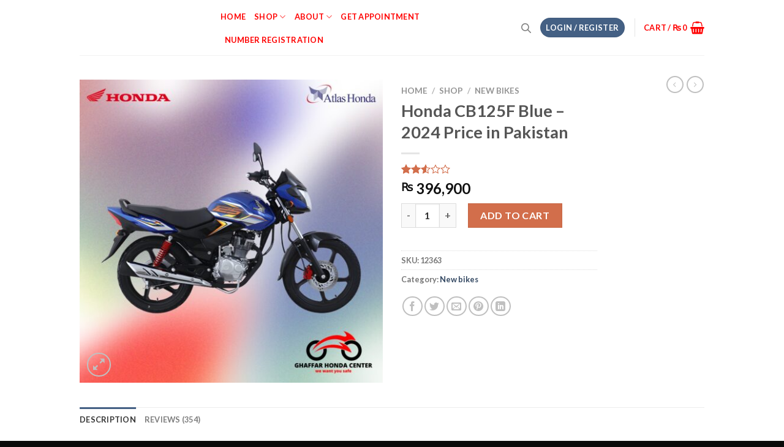

--- FILE ---
content_type: text/html; charset=UTF-8
request_url: https://ghaffarhonda.com/shop/honda-cb125f-blue/
body_size: 141239
content:
<!DOCTYPE html>
<html lang="en-US" class="loading-site no-js">
<head>
	<meta name="google-site-verification" content="98ao4qfQ6imp-EfN_QIRAU-evsW1tMOFFHvxRCEgh0Q" />
	<meta charset="UTF-8" />
	<link rel="profile" href="http://gmpg.org/xfn/11" />
	<link rel="pingback" href="https://ghaffarhonda.com/xmlrpc.php" />
	<meta name="google-site-verification" content="G3hhWtSHw42jF64KGu6EyFLtS9BmhQ3gpOpTsbFVHuQ" />

					<script>document.documentElement.className = document.documentElement.className + ' yes-js js_active js'</script>
			<script>(function(html){html.className = html.className.replace(/\bno-js\b/,'js')})(document.documentElement);</script>
<meta name='robots' content='index, follow, max-image-preview:large, max-snippet:-1, max-video-preview:-1' />
	<style>img:is([sizes="auto" i], [sizes^="auto," i]) { contain-intrinsic-size: 3000px 1500px }</style>
	<meta name="viewport" content="width=device-width, initial-scale=1" />
	<!-- This site is optimized with the Yoast SEO plugin v25.0 - https://yoast.com/wordpress/plugins/seo/ -->
	<title>Honda CB125F Blue - 2024 Price in Pakistan - Ghaffar honda</title>
	<link rel="canonical" href="https://ghaffarhonda.com/shop/honda-cb125f-blue/" />
	<meta property="og:locale" content="en_US" />
	<meta property="og:type" content="article" />
	<meta property="og:title" content="Honda CB125F Blue - 2024 Price in Pakistan - Ghaffar honda" />
	<meta property="og:description" content="Honda CB125F Blue: Cruise in style with the Honda CB125F Blue, a motorcycle that combines a vibrant blue color with efficient performance for an exhilarating ride. Honda CB 125F Overview:The Honda CB125F, found at Ghaffar Honda Center, is a lightweight motorcycle ideal for urban commuting. With a 125cc engine, 5-speed transmission, and features like electric [...]" />
	<meta property="og:url" content="https://ghaffarhonda.com/shop/honda-cb125f-blue/" />
	<meta property="og:site_name" content="Ghaffar honda" />
	<meta property="article:publisher" content="https://www.facebook.com/GHCLahore" />
	<meta property="article:modified_time" content="2026-01-23T18:27:06+00:00" />
	<meta property="og:image" content="https://ghaffarhonda.com/wp-content/uploads/2024/03/GHCNEW-29-scaled.jpg" />
	<meta property="og:image:width" content="2560" />
	<meta property="og:image:height" content="2560" />
	<meta property="og:image:type" content="image/jpeg" />
	<meta name="twitter:card" content="summary_large_image" />
	<meta name="twitter:site" content="@GhaffarHonde" />
	<meta name="twitter:label1" content="Est. reading time" />
	<meta name="twitter:data1" content="2 minutes" />
	<script type="application/ld+json" class="yoast-schema-graph">{"@context":"https://schema.org","@graph":[{"@type":"WebPage","@id":"https://ghaffarhonda.com/shop/honda-cb125f-blue/","url":"https://ghaffarhonda.com/shop/honda-cb125f-blue/","name":"Honda CB125F Blue - 2024 Price in Pakistan - Ghaffar honda","isPartOf":{"@id":"https://ghaffarhonda.com/#website"},"primaryImageOfPage":{"@id":"https://ghaffarhonda.com/shop/honda-cb125f-blue/#primaryimage"},"image":{"@id":"https://ghaffarhonda.com/shop/honda-cb125f-blue/#primaryimage"},"thumbnailUrl":"https://ghaffarhonda.com/wp-content/uploads/2024/03/GHCNEW-29-scaled.jpg","datePublished":"2024-02-05T14:41:47+00:00","dateModified":"2026-01-23T18:27:06+00:00","breadcrumb":{"@id":"https://ghaffarhonda.com/shop/honda-cb125f-blue/#breadcrumb"},"inLanguage":"en-US","potentialAction":[{"@type":"ReadAction","target":["https://ghaffarhonda.com/shop/honda-cb125f-blue/"]}]},{"@type":"ImageObject","inLanguage":"en-US","@id":"https://ghaffarhonda.com/shop/honda-cb125f-blue/#primaryimage","url":"https://ghaffarhonda.com/wp-content/uploads/2024/03/GHCNEW-29-scaled.jpg","contentUrl":"https://ghaffarhonda.com/wp-content/uploads/2024/03/GHCNEW-29-scaled.jpg","width":2560,"height":2560,"caption":"HONDA CB125F BLUE"},{"@type":"BreadcrumbList","@id":"https://ghaffarhonda.com/shop/honda-cb125f-blue/#breadcrumb","itemListElement":[{"@type":"ListItem","position":1,"name":"Home","item":"https://ghaffarhonda.com/"},{"@type":"ListItem","position":2,"name":"Shop","item":"https://ghaffarhonda.com/shop/"},{"@type":"ListItem","position":3,"name":"Honda CB125F Blue &#8211; 2024 Price in Pakistan"}]},{"@type":"WebSite","@id":"https://ghaffarhonda.com/#website","url":"https://ghaffarhonda.com/","name":"Ghaffar honda","description":"We Want You Safe ","publisher":{"@id":"https://ghaffarhonda.com/#organization"},"potentialAction":[{"@type":"SearchAction","target":{"@type":"EntryPoint","urlTemplate":"https://ghaffarhonda.com/?s={search_term_string}"},"query-input":{"@type":"PropertyValueSpecification","valueRequired":true,"valueName":"search_term_string"}}],"inLanguage":"en-US"},{"@type":"Organization","@id":"https://ghaffarhonda.com/#organization","name":"Ghaffar honda","url":"https://ghaffarhonda.com/","logo":{"@type":"ImageObject","inLanguage":"en-US","@id":"https://ghaffarhonda.com/#/schema/logo/image/","url":"https://ghaffarhonda.com/wp-content/uploads/2023/12/cropped-Untitled-design-1-1.jpg","contentUrl":"https://ghaffarhonda.com/wp-content/uploads/2023/12/cropped-Untitled-design-1-1.jpg","width":70,"height":70,"caption":"Ghaffar honda"},"image":{"@id":"https://ghaffarhonda.com/#/schema/logo/image/"},"sameAs":["https://www.facebook.com/GHCLahore","https://x.com/GhaffarHonde"]}]}</script>
	<!-- / Yoast SEO plugin. -->


<link rel='prefetch' href='https://ghaffarhonda.com/wp-content/themes/flatsome/assets/js/flatsome.js?ver=be4456ec53c49e21f6f3' />
<link rel='prefetch' href='https://ghaffarhonda.com/wp-content/themes/flatsome/assets/js/chunk.slider.js?ver=3.18.2' />
<link rel='prefetch' href='https://ghaffarhonda.com/wp-content/themes/flatsome/assets/js/chunk.popups.js?ver=3.18.2' />
<link rel='prefetch' href='https://ghaffarhonda.com/wp-content/themes/flatsome/assets/js/chunk.tooltips.js?ver=3.18.2' />
<link rel='prefetch' href='https://ghaffarhonda.com/wp-content/themes/flatsome/assets/js/woocommerce.js?ver=8e1d1e4735a78026b37a' />
<link rel="alternate" type="application/rss+xml" title="Ghaffar honda &raquo; Feed" href="https://ghaffarhonda.com/feed/" />
<link rel="alternate" type="application/rss+xml" title="Ghaffar honda &raquo; Comments Feed" href="https://ghaffarhonda.com/comments/feed/" />
<link rel="alternate" type="application/rss+xml" title="Ghaffar honda &raquo; Honda CB125F Blue &#8211; 2024 Price in Pakistan Comments Feed" href="https://ghaffarhonda.com/shop/honda-cb125f-blue/feed/" />
<script type="text/javascript">
/* <![CDATA[ */
window._wpemojiSettings = {"baseUrl":"https:\/\/s.w.org\/images\/core\/emoji\/15.0.3\/72x72\/","ext":".png","svgUrl":"https:\/\/s.w.org\/images\/core\/emoji\/15.0.3\/svg\/","svgExt":".svg","source":{"concatemoji":"https:\/\/ghaffarhonda.com\/wp-includes\/js\/wp-emoji-release.min.js?ver=6.7.4"}};
/*! This file is auto-generated */
!function(i,n){var o,s,e;function c(e){try{var t={supportTests:e,timestamp:(new Date).valueOf()};sessionStorage.setItem(o,JSON.stringify(t))}catch(e){}}function p(e,t,n){e.clearRect(0,0,e.canvas.width,e.canvas.height),e.fillText(t,0,0);var t=new Uint32Array(e.getImageData(0,0,e.canvas.width,e.canvas.height).data),r=(e.clearRect(0,0,e.canvas.width,e.canvas.height),e.fillText(n,0,0),new Uint32Array(e.getImageData(0,0,e.canvas.width,e.canvas.height).data));return t.every(function(e,t){return e===r[t]})}function u(e,t,n){switch(t){case"flag":return n(e,"\ud83c\udff3\ufe0f\u200d\u26a7\ufe0f","\ud83c\udff3\ufe0f\u200b\u26a7\ufe0f")?!1:!n(e,"\ud83c\uddfa\ud83c\uddf3","\ud83c\uddfa\u200b\ud83c\uddf3")&&!n(e,"\ud83c\udff4\udb40\udc67\udb40\udc62\udb40\udc65\udb40\udc6e\udb40\udc67\udb40\udc7f","\ud83c\udff4\u200b\udb40\udc67\u200b\udb40\udc62\u200b\udb40\udc65\u200b\udb40\udc6e\u200b\udb40\udc67\u200b\udb40\udc7f");case"emoji":return!n(e,"\ud83d\udc26\u200d\u2b1b","\ud83d\udc26\u200b\u2b1b")}return!1}function f(e,t,n){var r="undefined"!=typeof WorkerGlobalScope&&self instanceof WorkerGlobalScope?new OffscreenCanvas(300,150):i.createElement("canvas"),a=r.getContext("2d",{willReadFrequently:!0}),o=(a.textBaseline="top",a.font="600 32px Arial",{});return e.forEach(function(e){o[e]=t(a,e,n)}),o}function t(e){var t=i.createElement("script");t.src=e,t.defer=!0,i.head.appendChild(t)}"undefined"!=typeof Promise&&(o="wpEmojiSettingsSupports",s=["flag","emoji"],n.supports={everything:!0,everythingExceptFlag:!0},e=new Promise(function(e){i.addEventListener("DOMContentLoaded",e,{once:!0})}),new Promise(function(t){var n=function(){try{var e=JSON.parse(sessionStorage.getItem(o));if("object"==typeof e&&"number"==typeof e.timestamp&&(new Date).valueOf()<e.timestamp+604800&&"object"==typeof e.supportTests)return e.supportTests}catch(e){}return null}();if(!n){if("undefined"!=typeof Worker&&"undefined"!=typeof OffscreenCanvas&&"undefined"!=typeof URL&&URL.createObjectURL&&"undefined"!=typeof Blob)try{var e="postMessage("+f.toString()+"("+[JSON.stringify(s),u.toString(),p.toString()].join(",")+"));",r=new Blob([e],{type:"text/javascript"}),a=new Worker(URL.createObjectURL(r),{name:"wpTestEmojiSupports"});return void(a.onmessage=function(e){c(n=e.data),a.terminate(),t(n)})}catch(e){}c(n=f(s,u,p))}t(n)}).then(function(e){for(var t in e)n.supports[t]=e[t],n.supports.everything=n.supports.everything&&n.supports[t],"flag"!==t&&(n.supports.everythingExceptFlag=n.supports.everythingExceptFlag&&n.supports[t]);n.supports.everythingExceptFlag=n.supports.everythingExceptFlag&&!n.supports.flag,n.DOMReady=!1,n.readyCallback=function(){n.DOMReady=!0}}).then(function(){return e}).then(function(){var e;n.supports.everything||(n.readyCallback(),(e=n.source||{}).concatemoji?t(e.concatemoji):e.wpemoji&&e.twemoji&&(t(e.twemoji),t(e.wpemoji)))}))}((window,document),window._wpemojiSettings);
/* ]]> */
</script>

<link rel='stylesheet' id='hfe-widgets-style-css' href='https://ghaffarhonda.com/wp-content/plugins/header-footer-elementor/inc/widgets-css/frontend.css?ver=2.3.0' type='text/css' media='all' />
<style id='wp-emoji-styles-inline-css' type='text/css'>

	img.wp-smiley, img.emoji {
		display: inline !important;
		border: none !important;
		box-shadow: none !important;
		height: 1em !important;
		width: 1em !important;
		margin: 0 0.07em !important;
		vertical-align: -0.1em !important;
		background: none !important;
		padding: 0 !important;
	}
</style>
<style id='wp-block-library-inline-css' type='text/css'>
:root{--wp-admin-theme-color:#007cba;--wp-admin-theme-color--rgb:0,124,186;--wp-admin-theme-color-darker-10:#006ba1;--wp-admin-theme-color-darker-10--rgb:0,107,161;--wp-admin-theme-color-darker-20:#005a87;--wp-admin-theme-color-darker-20--rgb:0,90,135;--wp-admin-border-width-focus:2px;--wp-block-synced-color:#7a00df;--wp-block-synced-color--rgb:122,0,223;--wp-bound-block-color:var(--wp-block-synced-color)}@media (min-resolution:192dpi){:root{--wp-admin-border-width-focus:1.5px}}.wp-element-button{cursor:pointer}:root{--wp--preset--font-size--normal:16px;--wp--preset--font-size--huge:42px}:root .has-very-light-gray-background-color{background-color:#eee}:root .has-very-dark-gray-background-color{background-color:#313131}:root .has-very-light-gray-color{color:#eee}:root .has-very-dark-gray-color{color:#313131}:root .has-vivid-green-cyan-to-vivid-cyan-blue-gradient-background{background:linear-gradient(135deg,#00d084,#0693e3)}:root .has-purple-crush-gradient-background{background:linear-gradient(135deg,#34e2e4,#4721fb 50%,#ab1dfe)}:root .has-hazy-dawn-gradient-background{background:linear-gradient(135deg,#faaca8,#dad0ec)}:root .has-subdued-olive-gradient-background{background:linear-gradient(135deg,#fafae1,#67a671)}:root .has-atomic-cream-gradient-background{background:linear-gradient(135deg,#fdd79a,#004a59)}:root .has-nightshade-gradient-background{background:linear-gradient(135deg,#330968,#31cdcf)}:root .has-midnight-gradient-background{background:linear-gradient(135deg,#020381,#2874fc)}.has-regular-font-size{font-size:1em}.has-larger-font-size{font-size:2.625em}.has-normal-font-size{font-size:var(--wp--preset--font-size--normal)}.has-huge-font-size{font-size:var(--wp--preset--font-size--huge)}.has-text-align-center{text-align:center}.has-text-align-left{text-align:left}.has-text-align-right{text-align:right}#end-resizable-editor-section{display:none}.aligncenter{clear:both}.items-justified-left{justify-content:flex-start}.items-justified-center{justify-content:center}.items-justified-right{justify-content:flex-end}.items-justified-space-between{justify-content:space-between}.screen-reader-text{border:0;clip:rect(1px,1px,1px,1px);clip-path:inset(50%);height:1px;margin:-1px;overflow:hidden;padding:0;position:absolute;width:1px;word-wrap:normal!important}.screen-reader-text:focus{background-color:#ddd;clip:auto!important;clip-path:none;color:#444;display:block;font-size:1em;height:auto;left:5px;line-height:normal;padding:15px 23px 14px;text-decoration:none;top:5px;width:auto;z-index:100000}html :where(.has-border-color){border-style:solid}html :where([style*=border-top-color]){border-top-style:solid}html :where([style*=border-right-color]){border-right-style:solid}html :where([style*=border-bottom-color]){border-bottom-style:solid}html :where([style*=border-left-color]){border-left-style:solid}html :where([style*=border-width]){border-style:solid}html :where([style*=border-top-width]){border-top-style:solid}html :where([style*=border-right-width]){border-right-style:solid}html :where([style*=border-bottom-width]){border-bottom-style:solid}html :where([style*=border-left-width]){border-left-style:solid}html :where(img[class*=wp-image-]){height:auto;max-width:100%}:where(figure){margin:0 0 1em}html :where(.is-position-sticky){--wp-admin--admin-bar--position-offset:var(--wp-admin--admin-bar--height,0px)}@media screen and (max-width:600px){html :where(.is-position-sticky){--wp-admin--admin-bar--position-offset:0px}}
</style>
<link rel='stylesheet' id='contact-form-7-css' href='https://ghaffarhonda.com/wp-content/plugins/contact-form-7/includes/css/styles.css?ver=6.0.6' type='text/css' media='all' />
<link rel='stylesheet' id='photoswipe-css' href='https://ghaffarhonda.com/wp-content/plugins/woocommerce/assets/css/photoswipe/photoswipe.min.css?ver=9.8.6' type='text/css' media='all' />
<link rel='stylesheet' id='photoswipe-default-skin-css' href='https://ghaffarhonda.com/wp-content/plugins/woocommerce/assets/css/photoswipe/default-skin/default-skin.min.css?ver=9.8.6' type='text/css' media='all' />
<style id='woocommerce-inline-inline-css' type='text/css'>
.woocommerce form .form-row .required { visibility: visible; }
</style>
<link rel='stylesheet' id='hfe-style-css' href='https://ghaffarhonda.com/wp-content/plugins/header-footer-elementor/assets/css/header-footer-elementor.css?ver=2.3.0' type='text/css' media='all' />
<link rel='stylesheet' id='elementor-frontend-css' href='https://ghaffarhonda.com/wp-content/plugins/elementor/assets/css/frontend.min.css?ver=3.28.4' type='text/css' media='all' />
<link rel='stylesheet' id='elementor-post-7-css' href='https://ghaffarhonda.com/wp-content/uploads/elementor/css/post-7.css?ver=1752395225' type='text/css' media='all' />
<link rel='stylesheet' id='font-awesome-5-all-css' href='https://ghaffarhonda.com/wp-content/plugins/elementor/assets/lib/font-awesome/css/all.min.css?ver=3.28.4' type='text/css' media='all' />
<link rel='stylesheet' id='font-awesome-4-shim-css' href='https://ghaffarhonda.com/wp-content/plugins/elementor/assets/lib/font-awesome/css/v4-shims.min.css?ver=3.28.4' type='text/css' media='all' />
<link rel='stylesheet' id='brands-styles-css' href='https://ghaffarhonda.com/wp-content/plugins/woocommerce/assets/css/brands.css?ver=9.8.6' type='text/css' media='all' />
<link rel='stylesheet' id='dgwt-wcas-style-css' href='https://ghaffarhonda.com/wp-content/plugins/ajax-search-for-woocommerce/assets/css/style.min.css?ver=1.30.0' type='text/css' media='all' />
<link rel='stylesheet' id='flatsome-woocommerce-wishlist-css' href='https://ghaffarhonda.com/wp-content/themes/flatsome/inc/integrations/wc-yith-wishlist/wishlist.css?ver=3.10.2' type='text/css' media='all' />
<link rel='stylesheet' id='hfe-elementor-icons-css' href='https://ghaffarhonda.com/wp-content/plugins/elementor/assets/lib/eicons/css/elementor-icons.min.css?ver=5.34.0' type='text/css' media='all' />
<link rel='stylesheet' id='hfe-icons-list-css' href='https://ghaffarhonda.com/wp-content/plugins/elementor/assets/css/widget-icon-list.min.css?ver=3.24.3' type='text/css' media='all' />
<link rel='stylesheet' id='hfe-social-icons-css' href='https://ghaffarhonda.com/wp-content/plugins/elementor/assets/css/widget-social-icons.min.css?ver=3.24.0' type='text/css' media='all' />
<link rel='stylesheet' id='hfe-social-share-icons-brands-css' href='https://ghaffarhonda.com/wp-content/plugins/elementor/assets/lib/font-awesome/css/brands.css?ver=5.15.3' type='text/css' media='all' />
<link rel='stylesheet' id='hfe-social-share-icons-fontawesome-css' href='https://ghaffarhonda.com/wp-content/plugins/elementor/assets/lib/font-awesome/css/fontawesome.css?ver=5.15.3' type='text/css' media='all' />
<link rel='stylesheet' id='hfe-nav-menu-icons-css' href='https://ghaffarhonda.com/wp-content/plugins/elementor/assets/lib/font-awesome/css/solid.css?ver=5.15.3' type='text/css' media='all' />
<link rel='stylesheet' id='flatsome-main-css' href='https://ghaffarhonda.com/wp-content/themes/flatsome/assets/css/flatsome.css?ver=3.18.2' type='text/css' media='all' />
<style id='flatsome-main-inline-css' type='text/css'>
@font-face {
				font-family: "fl-icons";
				font-display: block;
				src: url(https://ghaffarhonda.com/wp-content/themes/flatsome/assets/css/icons/fl-icons.eot?v=3.18.2);
				src:
					url(https://ghaffarhonda.com/wp-content/themes/flatsome/assets/css/icons/fl-icons.eot#iefix?v=3.18.2) format("embedded-opentype"),
					url(https://ghaffarhonda.com/wp-content/themes/flatsome/assets/css/icons/fl-icons.woff2?v=3.18.2) format("woff2"),
					url(https://ghaffarhonda.com/wp-content/themes/flatsome/assets/css/icons/fl-icons.ttf?v=3.18.2) format("truetype"),
					url(https://ghaffarhonda.com/wp-content/themes/flatsome/assets/css/icons/fl-icons.woff?v=3.18.2) format("woff"),
					url(https://ghaffarhonda.com/wp-content/themes/flatsome/assets/css/icons/fl-icons.svg?v=3.18.2#fl-icons) format("svg");
			}
</style>
<link rel='stylesheet' id='flatsome-shop-css' href='https://ghaffarhonda.com/wp-content/themes/flatsome/assets/css/flatsome-shop.css?ver=3.18.2' type='text/css' media='all' />
<link rel='stylesheet' id='flatsome-style-css' href='https://ghaffarhonda.com/wp-content/themes/flatsome/style.css?ver=3.18.2' type='text/css' media='all' />
<link rel='stylesheet' id='elementor-gf-local-roboto-css' href='https://ghaffarhonda.com/wp-content/uploads/elementor/google-fonts/css/roboto.css?ver=1746548399' type='text/css' media='all' />
<link rel='stylesheet' id='elementor-gf-local-robotoslab-css' href='https://ghaffarhonda.com/wp-content/uploads/elementor/google-fonts/css/robotoslab.css?ver=1746548426' type='text/css' media='all' />
<script type="text/javascript">
            window._nslDOMReady = function (callback) {
                if ( document.readyState === "complete" || document.readyState === "interactive" ) {
                    callback();
                } else {
                    document.addEventListener( "DOMContentLoaded", callback );
                }
            };
            </script><script type="text/javascript" src="https://ghaffarhonda.com/wp-includes/js/jquery/jquery.min.js?ver=3.7.1" id="jquery-core-js"></script>
<script type="text/javascript" src="https://ghaffarhonda.com/wp-includes/js/jquery/jquery-migrate.min.js?ver=3.4.1" id="jquery-migrate-js"></script>
<script type="text/javascript" id="jquery-js-after">
/* <![CDATA[ */
!function($){"use strict";$(document).ready(function(){$(this).scrollTop()>100&&$(".hfe-scroll-to-top-wrap").removeClass("hfe-scroll-to-top-hide"),$(window).scroll(function(){$(this).scrollTop()<100?$(".hfe-scroll-to-top-wrap").fadeOut(300):$(".hfe-scroll-to-top-wrap").fadeIn(300)}),$(".hfe-scroll-to-top-wrap").on("click",function(){$("html, body").animate({scrollTop:0},300);return!1})})}(jQuery);
/* ]]> */
</script>
<script type="text/javascript" src="https://ghaffarhonda.com/wp-content/plugins/woocommerce/assets/js/jquery-blockui/jquery.blockUI.min.js?ver=2.7.0-wc.9.8.6" id="jquery-blockui-js" data-wp-strategy="defer"></script>
<script type="text/javascript" id="wc-add-to-cart-js-extra">
/* <![CDATA[ */
var wc_add_to_cart_params = {"ajax_url":"\/wp-admin\/admin-ajax.php","wc_ajax_url":"\/?wc-ajax=%%endpoint%%","i18n_view_cart":"View cart","cart_url":"https:\/\/ghaffarhonda.com\/cart\/","is_cart":"","cart_redirect_after_add":"no"};
/* ]]> */
</script>
<script type="text/javascript" src="https://ghaffarhonda.com/wp-content/plugins/woocommerce/assets/js/frontend/add-to-cart.min.js?ver=9.8.6" id="wc-add-to-cart-js" defer="defer" data-wp-strategy="defer"></script>
<script type="text/javascript" src="https://ghaffarhonda.com/wp-content/plugins/woocommerce/assets/js/photoswipe/photoswipe.min.js?ver=4.1.1-wc.9.8.6" id="photoswipe-js" defer="defer" data-wp-strategy="defer"></script>
<script type="text/javascript" src="https://ghaffarhonda.com/wp-content/plugins/woocommerce/assets/js/photoswipe/photoswipe-ui-default.min.js?ver=4.1.1-wc.9.8.6" id="photoswipe-ui-default-js" defer="defer" data-wp-strategy="defer"></script>
<script type="text/javascript" id="wc-single-product-js-extra">
/* <![CDATA[ */
var wc_single_product_params = {"i18n_required_rating_text":"Please select a rating","i18n_rating_options":["1 of 5 stars","2 of 5 stars","3 of 5 stars","4 of 5 stars","5 of 5 stars"],"i18n_product_gallery_trigger_text":"View full-screen image gallery","review_rating_required":"yes","flexslider":{"rtl":false,"animation":"slide","smoothHeight":true,"directionNav":false,"controlNav":"thumbnails","slideshow":false,"animationSpeed":500,"animationLoop":false,"allowOneSlide":false},"zoom_enabled":"","zoom_options":[],"photoswipe_enabled":"1","photoswipe_options":{"shareEl":false,"closeOnScroll":false,"history":false,"hideAnimationDuration":0,"showAnimationDuration":0},"flexslider_enabled":""};
/* ]]> */
</script>
<script type="text/javascript" src="https://ghaffarhonda.com/wp-content/plugins/woocommerce/assets/js/frontend/single-product.min.js?ver=9.8.6" id="wc-single-product-js" defer="defer" data-wp-strategy="defer"></script>
<script type="text/javascript" src="https://ghaffarhonda.com/wp-content/plugins/woocommerce/assets/js/js-cookie/js.cookie.min.js?ver=2.1.4-wc.9.8.6" id="js-cookie-js" data-wp-strategy="defer"></script>
<script type="text/javascript" src="https://ghaffarhonda.com/wp-content/plugins/elementor/assets/lib/font-awesome/js/v4-shims.min.js?ver=3.28.4" id="font-awesome-4-shim-js"></script>
<script type="text/javascript" src="https://ghaffarhonda.com/wp-content/plugins/happy-elementor-addons/assets/vendor/dom-purify/purify.min.js?ver=3.1.6" id="dom-purify-js"></script>
<link rel="https://api.w.org/" href="https://ghaffarhonda.com/wp-json/" /><link rel="alternate" title="JSON" type="application/json" href="https://ghaffarhonda.com/wp-json/wp/v2/product/814" /><link rel="EditURI" type="application/rsd+xml" title="RSD" href="https://ghaffarhonda.com/xmlrpc.php?rsd" />
<meta name="generator" content="WordPress 6.7.4" />
<meta name="generator" content="WooCommerce 9.8.6" />
<link rel='shortlink' href='https://ghaffarhonda.com/?p=814' />
<link rel="alternate" title="oEmbed (JSON)" type="application/json+oembed" href="https://ghaffarhonda.com/wp-json/oembed/1.0/embed?url=https%3A%2F%2Fghaffarhonda.com%2Fshop%2Fhonda-cb125f-blue%2F" />
<link rel="alternate" title="oEmbed (XML)" type="text/xml+oembed" href="https://ghaffarhonda.com/wp-json/oembed/1.0/embed?url=https%3A%2F%2Fghaffarhonda.com%2Fshop%2Fhonda-cb125f-blue%2F&#038;format=xml" />
		<script>
			document.documentElement.className = document.documentElement.className.replace('no-js', 'js');
		</script>
				<style>
			.no-js img.lazyload {
				display: none;
			}

			figure.wp-block-image img.lazyloading {
				min-width: 150px;
			}

						.lazyload, .lazyloading {
				opacity: 0;
			}

			.lazyloaded {
				opacity: 1;
				transition: opacity 400ms;
				transition-delay: 0ms;
			}

					</style>
				<style>
			.dgwt-wcas-ico-magnifier,.dgwt-wcas-ico-magnifier-handler{max-width:20px}.dgwt-wcas-search-wrapp{max-width:600px}		</style>
			<style>
		.dgwt-wcas-flatsome-up {
			margin-top: -40vh;
		}

		#search-lightbox .dgwt-wcas-sf-wrapp input[type=search].dgwt-wcas-search-input {
			height: 60px;
			font-size: 20px;
		}

		#search-lightbox .dgwt-wcas-search-wrapp {
			-webkit-transition: all 100ms ease-in-out;
			-moz-transition: all 100ms ease-in-out;
			-ms-transition: all 100ms ease-in-out;
			-o-transition: all 100ms ease-in-out;
			transition: all 100ms ease-in-out;
		}

		#search-lightbox .dgwt-wcas-sf-wrapp .dgwt-wcas-search-submit:before {
			top: 21px;
		}

		.dgwt-wcas-overlay-mobile-on .mfp-wrap .mfp-content {
			width: 100vw;
		}

		.dgwt-wcas-overlay-mobile-on .mfp-wrap,
		.dgwt-wcas-overlay-mobile-on .mfp-close,
		.dgwt-wcas-overlay-mobile-on .nav-sidebar {
			display: none;
		}

		.dgwt-wcas-overlay-mobile-on .main-menu-overlay {
			display: none;
		}

		.dgwt-wcas-open .header-search-dropdown .nav-dropdown {
			opacity: 1;
			max-height: inherit;
			left: -15px !important;
		}

		.dgwt-wcas-open:not(.dgwt-wcas-theme-flatsome-dd-sc) .nav-right .header-search-dropdown .nav-dropdown {
			left: auto;
			/*right: -15px;*/
		}

		.dgwt-wcas-theme-flatsome .nav-dropdown .dgwt-wcas-search-wrapp {
			min-width: 450px;
		}

		.header-search-form {
			min-width: 250px;
		}
	</style>
	<style>.bg{opacity: 0; transition: opacity 1s; -webkit-transition: opacity 1s;} .bg-loaded{opacity: 1;}</style>	<noscript><style>.woocommerce-product-gallery{ opacity: 1 !important; }</style></noscript>
	<meta name="generator" content="Elementor 3.28.4; features: e_font_icon_svg, additional_custom_breakpoints, e_local_google_fonts; settings: css_print_method-external, google_font-enabled, font_display-swap">
      <meta name="onesignal" content="wordpress-plugin"/>
            <script>

      window.OneSignalDeferred = window.OneSignalDeferred || [];

      OneSignalDeferred.push(function(OneSignal) {
        var oneSignal_options = {};
        window._oneSignalInitOptions = oneSignal_options;

        oneSignal_options['serviceWorkerParam'] = { scope: '/wp-content/plugins/onesignal-free-web-push-notifications/sdk_files/push/onesignal/' };
oneSignal_options['serviceWorkerPath'] = 'OneSignalSDKWorker.js';

        OneSignal.Notifications.setDefaultUrl("https://ghaffarhonda.com");

        oneSignal_options['wordpress'] = true;
oneSignal_options['appId'] = '1d87dfff-9d2d-4030-85e8-94040eb4bde2';
oneSignal_options['allowLocalhostAsSecureOrigin'] = true;
oneSignal_options['welcomeNotification'] = { };
oneSignal_options['welcomeNotification']['title'] = "";
oneSignal_options['welcomeNotification']['message'] = "";
oneSignal_options['path'] = "https://ghaffarhonda.com/wp-content/plugins/onesignal-free-web-push-notifications/sdk_files/";
oneSignal_options['safari_web_id'] = "web.onesignal.auto.34975c41-96f8-43c9-89c6-048b8e5234aa";
oneSignal_options['promptOptions'] = { };
oneSignal_options['promptOptions']['actionMessage'] = "Ghaffar Honda like to send you push notification. You can unsubscribe at any time.";
              OneSignal.init(window._oneSignalInitOptions);
              OneSignal.Slidedown.promptPush()      });

      function documentInitOneSignal() {
        var oneSignal_elements = document.getElementsByClassName("OneSignal-prompt");

        var oneSignalLinkClickHandler = function(event) { OneSignal.Notifications.requestPermission(); event.preventDefault(); };        for(var i = 0; i < oneSignal_elements.length; i++)
          oneSignal_elements[i].addEventListener('click', oneSignalLinkClickHandler, false);
      }

      if (document.readyState === 'complete') {
           documentInitOneSignal();
      }
      else {
           window.addEventListener("load", function(event){
               documentInitOneSignal();
          });
      }
    </script>
			<style>
				.e-con.e-parent:nth-of-type(n+4):not(.e-lazyloaded):not(.e-no-lazyload),
				.e-con.e-parent:nth-of-type(n+4):not(.e-lazyloaded):not(.e-no-lazyload) * {
					background-image: none !important;
				}
				@media screen and (max-height: 1024px) {
					.e-con.e-parent:nth-of-type(n+3):not(.e-lazyloaded):not(.e-no-lazyload),
					.e-con.e-parent:nth-of-type(n+3):not(.e-lazyloaded):not(.e-no-lazyload) * {
						background-image: none !important;
					}
				}
				@media screen and (max-height: 640px) {
					.e-con.e-parent:nth-of-type(n+2):not(.e-lazyloaded):not(.e-no-lazyload),
					.e-con.e-parent:nth-of-type(n+2):not(.e-lazyloaded):not(.e-no-lazyload) * {
						background-image: none !important;
					}
				}
			</style>
			<link rel="icon" href="https://ghaffarhonda.com/wp-content/uploads/2023/12/cropped-Untitled-design-1-32x32.jpg" sizes="32x32" />
<link rel="icon" href="https://ghaffarhonda.com/wp-content/uploads/2023/12/cropped-Untitled-design-1-192x192.jpg" sizes="192x192" />
<link rel="apple-touch-icon" href="https://ghaffarhonda.com/wp-content/uploads/2023/12/cropped-Untitled-design-1-180x180.jpg" />
<meta name="msapplication-TileImage" content="https://ghaffarhonda.com/wp-content/uploads/2023/12/cropped-Untitled-design-1-270x270.jpg" />
<style type="text/css">div.nsl-container[data-align="left"] {
    text-align: left;
}

div.nsl-container[data-align="center"] {
    text-align: center;
}

div.nsl-container[data-align="right"] {
    text-align: right;
}


div.nsl-container div.nsl-container-buttons a[data-plugin="nsl"] {
    text-decoration: none;
    box-shadow: none;
    border: 0;
}

div.nsl-container .nsl-container-buttons {
    display: flex;
    padding: 5px 0;
}

div.nsl-container.nsl-container-block .nsl-container-buttons {
    display: inline-grid;
    grid-template-columns: minmax(145px, auto);
}

div.nsl-container-block-fullwidth .nsl-container-buttons {
    flex-flow: column;
    align-items: center;
}

div.nsl-container-block-fullwidth .nsl-container-buttons a,
div.nsl-container-block .nsl-container-buttons a {
    flex: 1 1 auto;
    display: block;
    margin: 5px 0;
    width: 100%;
}

div.nsl-container-inline {
    margin: -5px;
    text-align: left;
}

div.nsl-container-inline .nsl-container-buttons {
    justify-content: center;
    flex-wrap: wrap;
}

div.nsl-container-inline .nsl-container-buttons a {
    margin: 5px;
    display: inline-block;
}

div.nsl-container-grid .nsl-container-buttons {
    flex-flow: row;
    align-items: center;
    flex-wrap: wrap;
}

div.nsl-container-grid .nsl-container-buttons a {
    flex: 1 1 auto;
    display: block;
    margin: 5px;
    max-width: 280px;
    width: 100%;
}

@media only screen and (min-width: 650px) {
    div.nsl-container-grid .nsl-container-buttons a {
        width: auto;
    }
}

div.nsl-container .nsl-button {
    cursor: pointer;
    vertical-align: top;
    border-radius: 4px;
}

div.nsl-container .nsl-button-default {
    color: #fff;
    display: flex;
}

div.nsl-container .nsl-button-icon {
    display: inline-block;
}

div.nsl-container .nsl-button-svg-container {
    flex: 0 0 auto;
    padding: 8px;
    display: flex;
    align-items: center;
}

div.nsl-container svg {
    height: 24px;
    width: 24px;
    vertical-align: top;
}

div.nsl-container .nsl-button-default div.nsl-button-label-container {
    margin: 0 24px 0 12px;
    padding: 10px 0;
    font-family: Helvetica, Arial, sans-serif;
    font-size: 16px;
    line-height: 20px;
    letter-spacing: .25px;
    overflow: hidden;
    text-align: center;
    text-overflow: clip;
    white-space: nowrap;
    flex: 1 1 auto;
    -webkit-font-smoothing: antialiased;
    -moz-osx-font-smoothing: grayscale;
    text-transform: none;
    display: inline-block;
}

div.nsl-container .nsl-button-google[data-skin="dark"] .nsl-button-svg-container {
    margin: 1px;
    padding: 7px;
    border-radius: 3px;
    background: #fff;
}

div.nsl-container .nsl-button-google[data-skin="light"] {
    border-radius: 1px;
    box-shadow: 0 1px 5px 0 rgba(0, 0, 0, .25);
    color: RGBA(0, 0, 0, 0.54);
}

div.nsl-container .nsl-button-apple .nsl-button-svg-container {
    padding: 0 6px;
}

div.nsl-container .nsl-button-apple .nsl-button-svg-container svg {
    height: 40px;
    width: auto;
}

div.nsl-container .nsl-button-apple[data-skin="light"] {
    color: #000;
    box-shadow: 0 0 0 1px #000;
}

div.nsl-container .nsl-button-facebook[data-skin="white"] {
    color: #000;
    box-shadow: inset 0 0 0 1px #000;
}

div.nsl-container .nsl-button-facebook[data-skin="light"] {
    color: #1877F2;
    box-shadow: inset 0 0 0 1px #1877F2;
}

div.nsl-container .nsl-button-spotify[data-skin="white"] {
    color: #191414;
    box-shadow: inset 0 0 0 1px #191414;
}

div.nsl-container .nsl-button-apple div.nsl-button-label-container {
    font-size: 17px;
    font-family: -apple-system, BlinkMacSystemFont, "Segoe UI", Roboto, Helvetica, Arial, sans-serif, "Apple Color Emoji", "Segoe UI Emoji", "Segoe UI Symbol";
}

div.nsl-container .nsl-button-slack div.nsl-button-label-container {
    font-size: 17px;
    font-family: -apple-system, BlinkMacSystemFont, "Segoe UI", Roboto, Helvetica, Arial, sans-serif, "Apple Color Emoji", "Segoe UI Emoji", "Segoe UI Symbol";
}

div.nsl-container .nsl-button-slack[data-skin="light"] {
    color: #000000;
    box-shadow: inset 0 0 0 1px #DDDDDD;
}

div.nsl-container .nsl-button-tiktok[data-skin="light"] {
    color: #161823;
    box-shadow: 0 0 0 1px rgba(22, 24, 35, 0.12);
}


div.nsl-container .nsl-button-kakao {
    color: rgba(0, 0, 0, 0.85);
}

.nsl-clear {
    clear: both;
}

.nsl-container {
    clear: both;
}

.nsl-disabled-provider .nsl-button {
    filter: grayscale(1);
    opacity: 0.8;
}

/*Button align start*/

div.nsl-container-inline[data-align="left"] .nsl-container-buttons {
    justify-content: flex-start;
}

div.nsl-container-inline[data-align="center"] .nsl-container-buttons {
    justify-content: center;
}

div.nsl-container-inline[data-align="right"] .nsl-container-buttons {
    justify-content: flex-end;
}


div.nsl-container-grid[data-align="left"] .nsl-container-buttons {
    justify-content: flex-start;
}

div.nsl-container-grid[data-align="center"] .nsl-container-buttons {
    justify-content: center;
}

div.nsl-container-grid[data-align="right"] .nsl-container-buttons {
    justify-content: flex-end;
}

div.nsl-container-grid[data-align="space-around"] .nsl-container-buttons {
    justify-content: space-around;
}

div.nsl-container-grid[data-align="space-between"] .nsl-container-buttons {
    justify-content: space-between;
}

/* Button align end*/

/* Redirect */

#nsl-redirect-overlay {
    display: flex;
    flex-direction: column;
    justify-content: center;
    align-items: center;
    position: fixed;
    z-index: 1000000;
    left: 0;
    top: 0;
    width: 100%;
    height: 100%;
    backdrop-filter: blur(1px);
    background-color: RGBA(0, 0, 0, .32);;
}

#nsl-redirect-overlay-container {
    display: flex;
    flex-direction: column;
    justify-content: center;
    align-items: center;
    background-color: white;
    padding: 30px;
    border-radius: 10px;
}

#nsl-redirect-overlay-spinner {
    content: '';
    display: block;
    margin: 20px;
    border: 9px solid RGBA(0, 0, 0, .6);
    border-top: 9px solid #fff;
    border-radius: 50%;
    box-shadow: inset 0 0 0 1px RGBA(0, 0, 0, .6), 0 0 0 1px RGBA(0, 0, 0, .6);
    width: 40px;
    height: 40px;
    animation: nsl-loader-spin 2s linear infinite;
}

@keyframes nsl-loader-spin {
    0% {
        transform: rotate(0deg)
    }
    to {
        transform: rotate(360deg)
    }
}

#nsl-redirect-overlay-title {
    font-family: -apple-system, BlinkMacSystemFont, "Segoe UI", Roboto, Oxygen-Sans, Ubuntu, Cantarell, "Helvetica Neue", sans-serif;
    font-size: 18px;
    font-weight: bold;
    color: #3C434A;
}

#nsl-redirect-overlay-text {
    font-family: -apple-system, BlinkMacSystemFont, "Segoe UI", Roboto, Oxygen-Sans, Ubuntu, Cantarell, "Helvetica Neue", sans-serif;
    text-align: center;
    font-size: 14px;
    color: #3C434A;
}

/* Redirect END*/</style><style type="text/css">/* Notice fallback */
#nsl-notices-fallback {
    position: fixed;
    right: 10px;
    top: 10px;
    z-index: 10000;
}

.admin-bar #nsl-notices-fallback {
    top: 42px;
}

#nsl-notices-fallback > div {
    position: relative;
    background: #fff;
    border-left: 4px solid #fff;
    box-shadow: 0 1px 1px 0 rgba(0, 0, 0, .1);
    margin: 5px 15px 2px;
    padding: 1px 20px;
}

#nsl-notices-fallback > div.error {
    display: block;
    border-left-color: #dc3232;
}

#nsl-notices-fallback > div.updated {
    display: block;
    border-left-color: #46b450;
}

#nsl-notices-fallback p {
    margin: .5em 0;
    padding: 2px;
}

#nsl-notices-fallback > div:after {
    position: absolute;
    right: 5px;
    top: 5px;
    content: '\00d7';
    display: block;
    height: 16px;
    width: 16px;
    line-height: 16px;
    text-align: center;
    font-size: 20px;
    cursor: pointer;
}</style><style id="custom-css" type="text/css">:root {--primary-color: #446084;--fs-color-primary: #446084;--fs-color-secondary: #d26e4b;--fs-color-success: #7a9c59;--fs-color-alert: #b20000;--fs-experimental-link-color: #334862;--fs-experimental-link-color-hover: #111;}.tooltipster-base {--tooltip-color: #fff;--tooltip-bg-color: #000;}.off-canvas-right .mfp-content, .off-canvas-left .mfp-content {--drawer-width: 300px;}.off-canvas .mfp-content.off-canvas-cart {--drawer-width: 360px;}.container-width, .full-width .ubermenu-nav, .container, .row{max-width: 1050px}.row.row-collapse{max-width: 1020px}.row.row-small{max-width: 1042.5px}.row.row-large{max-width: 1080px}.header-main{height: 90px}#logo img{max-height: 90px}#logo{width:200px;}.header-top{min-height: 30px}.transparent .header-main{height: 90px}.transparent #logo img{max-height: 90px}.has-transparent + .page-title:first-of-type,.has-transparent + #main > .page-title,.has-transparent + #main > div > .page-title,.has-transparent + #main .page-header-wrapper:first-of-type .page-title{padding-top: 90px;}.header.show-on-scroll,.stuck .header-main{height:70px!important}.stuck #logo img{max-height: 70px!important}.header-bottom {background-color: #f1f1f1}.header-main .nav > li > a{line-height: 16px }@media (max-width: 549px) {.header-main{height: 70px}#logo img{max-height: 70px}}.header-top{background-color:#ff0000!important;}body{font-family: Lato, sans-serif;}body {font-weight: 400;font-style: normal;}.nav > li > a {font-family: Lato, sans-serif;}.mobile-sidebar-levels-2 .nav > li > ul > li > a {font-family: Lato, sans-serif;}.nav > li > a,.mobile-sidebar-levels-2 .nav > li > ul > li > a {font-weight: 700;font-style: normal;}h1,h2,h3,h4,h5,h6,.heading-font, .off-canvas-center .nav-sidebar.nav-vertical > li > a{font-family: Lato, sans-serif;}h1,h2,h3,h4,h5,h6,.heading-font,.banner h1,.banner h2 {font-weight: 700;font-style: normal;}.alt-font{font-family: "Dancing Script", sans-serif;}.alt-font {font-weight: 400!important;font-style: normal!important;}.header:not(.transparent) .top-bar-nav > li > a {color: #ffffff;}.header:not(.transparent) .header-nav-main.nav > li > a {color: #ff0000;}.header:not(.transparent) .header-nav-main.nav > li > a:hover,.header:not(.transparent) .header-nav-main.nav > li.active > a,.header:not(.transparent) .header-nav-main.nav > li.current > a,.header:not(.transparent) .header-nav-main.nav > li > a.active,.header:not(.transparent) .header-nav-main.nav > li > a.current{color: #0f0f0f;}.header-nav-main.nav-line-bottom > li > a:before,.header-nav-main.nav-line-grow > li > a:before,.header-nav-main.nav-line > li > a:before,.header-nav-main.nav-box > li > a:hover,.header-nav-main.nav-box > li.active > a,.header-nav-main.nav-pills > li > a:hover,.header-nav-main.nav-pills > li.active > a{color:#FFF!important;background-color: #0f0f0f;}.shop-page-title.featured-title .title-bg{ background-image: url(https://ghaffarhonda.com/wp-content/uploads/2024/03/GHCNEW-29-scaled.jpg)!important;}@media screen and (min-width: 550px){.products .box-vertical .box-image{min-width: 247px!important;width: 247px!important;}}.footer-2{background-color: #ff0000}.absolute-footer, html{background-color: #0a0a0a}button[name='update_cart'] { display: none; }.nav-vertical-fly-out > li + li {border-top-width: 1px; border-top-style: solid;}.label-new.menu-item > a:after{content:"New";}.label-hot.menu-item > a:after{content:"Hot";}.label-sale.menu-item > a:after{content:"Sale";}.label-popular.menu-item > a:after{content:"Popular";}</style>		<style type="text/css" id="wp-custom-css">
			

.wpcf7 {
 
background-color: #F0F0F0;
 
border: 1px solid #666666;
margin-left: 25px;
 
margin-right: 25px;
 
margin-top: 25px;
}

.wpcf7-form {
 
margin-left: 25px;
 
margin-right: 25px;
 
margin-top: 25px
}		</style>
		<style id="kirki-inline-styles">/* latin-ext */
@font-face {
  font-family: 'Lato';
  font-style: normal;
  font-weight: 400;
  font-display: swap;
  src: url(https://ghaffarhonda.com/wp-content/fonts/lato/font) format('woff');
  unicode-range: U+0100-02BA, U+02BD-02C5, U+02C7-02CC, U+02CE-02D7, U+02DD-02FF, U+0304, U+0308, U+0329, U+1D00-1DBF, U+1E00-1E9F, U+1EF2-1EFF, U+2020, U+20A0-20AB, U+20AD-20C0, U+2113, U+2C60-2C7F, U+A720-A7FF;
}
/* latin */
@font-face {
  font-family: 'Lato';
  font-style: normal;
  font-weight: 400;
  font-display: swap;
  src: url(https://ghaffarhonda.com/wp-content/fonts/lato/font) format('woff');
  unicode-range: U+0000-00FF, U+0131, U+0152-0153, U+02BB-02BC, U+02C6, U+02DA, U+02DC, U+0304, U+0308, U+0329, U+2000-206F, U+20AC, U+2122, U+2191, U+2193, U+2212, U+2215, U+FEFF, U+FFFD;
}
/* latin-ext */
@font-face {
  font-family: 'Lato';
  font-style: normal;
  font-weight: 700;
  font-display: swap;
  src: url(https://ghaffarhonda.com/wp-content/fonts/lato/font) format('woff');
  unicode-range: U+0100-02BA, U+02BD-02C5, U+02C7-02CC, U+02CE-02D7, U+02DD-02FF, U+0304, U+0308, U+0329, U+1D00-1DBF, U+1E00-1E9F, U+1EF2-1EFF, U+2020, U+20A0-20AB, U+20AD-20C0, U+2113, U+2C60-2C7F, U+A720-A7FF;
}
/* latin */
@font-face {
  font-family: 'Lato';
  font-style: normal;
  font-weight: 700;
  font-display: swap;
  src: url(https://ghaffarhonda.com/wp-content/fonts/lato/font) format('woff');
  unicode-range: U+0000-00FF, U+0131, U+0152-0153, U+02BB-02BC, U+02C6, U+02DA, U+02DC, U+0304, U+0308, U+0329, U+2000-206F, U+20AC, U+2122, U+2191, U+2193, U+2212, U+2215, U+FEFF, U+FFFD;
}/* vietnamese */
@font-face {
  font-family: 'Dancing Script';
  font-style: normal;
  font-weight: 400;
  font-display: swap;
  src: url(https://ghaffarhonda.com/wp-content/fonts/dancing-script/font) format('woff');
  unicode-range: U+0102-0103, U+0110-0111, U+0128-0129, U+0168-0169, U+01A0-01A1, U+01AF-01B0, U+0300-0301, U+0303-0304, U+0308-0309, U+0323, U+0329, U+1EA0-1EF9, U+20AB;
}
/* latin-ext */
@font-face {
  font-family: 'Dancing Script';
  font-style: normal;
  font-weight: 400;
  font-display: swap;
  src: url(https://ghaffarhonda.com/wp-content/fonts/dancing-script/font) format('woff');
  unicode-range: U+0100-02BA, U+02BD-02C5, U+02C7-02CC, U+02CE-02D7, U+02DD-02FF, U+0304, U+0308, U+0329, U+1D00-1DBF, U+1E00-1E9F, U+1EF2-1EFF, U+2020, U+20A0-20AB, U+20AD-20C0, U+2113, U+2C60-2C7F, U+A720-A7FF;
}
/* latin */
@font-face {
  font-family: 'Dancing Script';
  font-style: normal;
  font-weight: 400;
  font-display: swap;
  src: url(https://ghaffarhonda.com/wp-content/fonts/dancing-script/font) format('woff');
  unicode-range: U+0000-00FF, U+0131, U+0152-0153, U+02BB-02BC, U+02C6, U+02DA, U+02DC, U+0304, U+0308, U+0329, U+2000-206F, U+20AC, U+2122, U+2191, U+2193, U+2212, U+2215, U+FEFF, U+FFFD;
}</style>	<!-- Fonts Plugin CSS - https://fontsplugin.com/ -->
	<style>
			</style>
	<!-- Fonts Plugin CSS -->
	</head>

<body class="product-template-default single single-product postid-814 wp-custom-logo theme-flatsome woocommerce woocommerce-page woocommerce-no-js ehf-template-flatsome ehf-stylesheet-flatsome dgwt-wcas-theme-flatsome lightbox nav-dropdown-has-arrow nav-dropdown-has-shadow nav-dropdown-has-border elementor-default elementor-kit-7">


<a class="skip-link screen-reader-text" href="#main">Skip to content</a>

<div id="wrapper">

	
	<header id="header" class="header has-sticky sticky-jump">
		<div class="header-wrapper">
			<div id="masthead" class="header-main ">
      <div class="header-inner flex-row container logo-left medium-logo-center" role="navigation">

          <!-- Logo -->
          <div id="logo" class="flex-col logo">
            
<!-- Header logo -->
<a href="https://ghaffarhonda.com/" title="Ghaffar honda - We Want You Safe " rel="home">
		<img width="700" height="366" data-src="https://ghaffarhonda.com/wp-content/uploads/2023/12/GHC-Logo.png" class="header_logo header-logo lazyload" alt="Ghaffar honda" src="[data-uri]" style="--smush-placeholder-width: 700px; --smush-placeholder-aspect-ratio: 700/366;" /><img  width="700" height="366" data-src="https://ghaffarhonda.com/wp-content/uploads/2023/12/GHC-Logo.png" class="header-logo-dark lazyload" alt="Ghaffar honda" src="[data-uri]" style="--smush-placeholder-width: 700px; --smush-placeholder-aspect-ratio: 700/366;" /></a>
          </div>

          <!-- Mobile Left Elements -->
          <div class="flex-col show-for-medium flex-left">
            <ul class="mobile-nav nav nav-left ">
              <li class="nav-icon has-icon">
  		<a href="#" data-open="#main-menu" data-pos="left" data-bg="main-menu-overlay" data-color="" class="is-small" aria-label="Menu" aria-controls="main-menu" aria-expanded="false">

		  <i class="icon-menu" ></i>
		  		</a>
	</li>
            </ul>
          </div>

          <!-- Left Elements -->
          <div class="flex-col hide-for-medium flex-left
            flex-grow">
            <ul class="header-nav header-nav-main nav nav-left  nav-uppercase" >
              <li id="menu-item-427" class="menu-item menu-item-type-custom menu-item-object-custom menu-item-home menu-item-427 menu-item-design-default"><a href="https://ghaffarhonda.com/" class="nav-top-link">Home</a></li>
<li id="menu-item-430" class="menu-item menu-item-type-custom menu-item-object-custom menu-item-has-children menu-item-430 menu-item-design-default has-dropdown"><a href="https://ghaffarhonda.com/shop/" class="nav-top-link" aria-expanded="false" aria-haspopup="menu">Shop<i class="icon-angle-down" ></i></a>
<ul class="sub-menu nav-dropdown nav-dropdown-default">
	<li id="menu-item-439" class="menu-item menu-item-type-taxonomy menu-item-object-product_cat current-product-ancestor current-menu-parent current-product-parent menu-item-439 active"><a href="https://ghaffarhonda.com/product-category/new-bikes/">New bikes</a></li>
	<li id="menu-item-438" class="menu-item menu-item-type-taxonomy menu-item-object-product_cat menu-item-438"><a href="https://ghaffarhonda.com/product-category/spare-parts/">Spare Parts</a></li>
	<li id="menu-item-437" class="menu-item menu-item-type-taxonomy menu-item-object-product_cat current_page_parent menu-item-437"><a href="https://ghaffarhonda.com/product-category/oil/">Oil</a></li>
	<li id="menu-item-568" class="menu-item menu-item-type-taxonomy menu-item-object-product_cat menu-item-568"><a href="https://ghaffarhonda.com/product-category/used-bikes/">Used Bikes</a></li>
</ul>
</li>
<li id="menu-item-428" class="menu-item menu-item-type-custom menu-item-object-custom menu-item-has-children menu-item-428 menu-item-design-default has-dropdown"><a href="https://ghaffarhonda.com/about" class="nav-top-link" aria-expanded="false" aria-haspopup="menu">About<i class="icon-angle-down" ></i></a>
<ul class="sub-menu nav-dropdown nav-dropdown-default">
	<li id="menu-item-450" class="menu-item menu-item-type-post_type menu-item-object-page menu-item-450"><a href="https://ghaffarhonda.com/video/">Videos</a></li>
	<li id="menu-item-429" class="menu-item menu-item-type-custom menu-item-object-custom menu-item-429"><a href="https://ghaffarhonda.com/blog/">Blog</a></li>
	<li id="menu-item-1179" class="menu-item menu-item-type-custom menu-item-object-custom menu-item-1179"><a href="https://ghaffarhonda.com/contact/">Contact</a></li>
</ul>
</li>
<li id="menu-item-1122" class="menu-item menu-item-type-custom menu-item-object-custom menu-item-1122 menu-item-design-default"><a href="https://ghaffarhonda.com/appointment/" class="nav-top-link">Get Appointment</a></li>
<li id="menu-item-1236" class="menu-item menu-item-type-custom menu-item-object-custom menu-item-1236 menu-item-design-default"><a href="https://ghaffarhonda.com/bike-number-registration/" class="nav-top-link">Number Registration</a></li>
            </ul>
          </div>

          <!-- Right Elements -->
          <div class="flex-col hide-for-medium flex-right">
            <ul class="header-nav header-nav-main nav nav-right  nav-uppercase">
              <li class="header-search header-search-dropdown has-icon has-dropdown menu-item-has-children">
	<div class="header-button">	<a href="#" aria-label="Search" class="icon primary button circle is-small"><i class="icon-search" ></i></a>
	</div>	<ul class="nav-dropdown nav-dropdown-default">
	 	<li class="header-search-form search-form html relative has-icon">
	<div class="header-search-form-wrapper">
		<div  class="dgwt-wcas-search-wrapp dgwt-wcas-is-detail-box dgwt-wcas-has-submit woocommerce dgwt-wcas-style-pirx js-dgwt-wcas-layout-classic dgwt-wcas-layout-classic js-dgwt-wcas-mobile-overlay-enabled">
		<form class="dgwt-wcas-search-form" role="search" action="https://ghaffarhonda.com/" method="get">
		<div class="dgwt-wcas-sf-wrapp">
						<label class="screen-reader-text"
				   for="dgwt-wcas-search-input-1">Products search</label>

			<input id="dgwt-wcas-search-input-1"
				   type="search"
				   class="dgwt-wcas-search-input"
				   name="s"
				   value=""
				   placeholder="Search for products..."
				   autocomplete="off"
							/>
			<div class="dgwt-wcas-preloader"></div>

			<div class="dgwt-wcas-voice-search"></div>

							<button type="submit"
						aria-label="Search"
						class="dgwt-wcas-search-submit">				<svg class="dgwt-wcas-ico-magnifier" xmlns="http://www.w3.org/2000/svg" width="18" height="18" viewBox="0 0 18 18">
					<path  d=" M 16.722523,17.901412 C 16.572585,17.825208 15.36088,16.670476 14.029846,15.33534 L 11.609782,12.907819 11.01926,13.29667 C 8.7613237,14.783493 5.6172703,14.768302 3.332423,13.259528 -0.07366363,11.010358 -1.0146502,6.5989684 1.1898146,3.2148776
						  1.5505179,2.6611594 2.4056498,1.7447266 2.9644271,1.3130497 3.4423015,0.94387379 4.3921825,0.48568469 5.1732652,0.2475835 5.886299,0.03022609 6.1341883,0 7.2037391,0 8.2732897,0 8.521179,0.03022609 9.234213,0.2475835 c 0.781083,0.23810119 1.730962,0.69629029 2.208837,1.0654662
						  0.532501,0.4113763 1.39922,1.3400096 1.760153,1.8858877 1.520655,2.2998531 1.599025,5.3023778 0.199549,7.6451086 -0.208076,0.348322 -0.393306,0.668209 -0.411622,0.710863 -0.01831,0.04265 1.065556,1.18264 2.408603,2.533307 1.343046,1.350666 2.486621,2.574792 2.541278,2.720279 0.282475,0.7519
						  -0.503089,1.456506 -1.218488,1.092917 z M 8.4027892,12.475062 C 9.434946,12.25579 10.131043,11.855461 10.99416,10.984753 11.554519,10.419467 11.842507,10.042366 12.062078,9.5863882 12.794223,8.0659672 12.793657,6.2652398 12.060578,4.756293 11.680383,3.9737304 10.453587,2.7178427
						  9.730569,2.3710306 8.6921295,1.8729196 8.3992147,1.807606 7.2037567,1.807606 6.0082984,1.807606 5.7153841,1.87292 4.6769446,2.3710306 3.9539263,2.7178427 2.7271301,3.9737304 2.3469352,4.756293 1.6138384,6.2652398 1.6132726,8.0659672 2.3454252,9.5863882 c 0.4167354,0.8654208 1.5978784,2.0575608
						  2.4443766,2.4671358 1.0971012,0.530827 2.3890403,0.681561 3.6130134,0.421538 z
					"/>
				</svg>
				</button>
			
			<input type="hidden" name="post_type" value="product"/>
			<input type="hidden" name="dgwt_wcas" value="1"/>

			
					</div>
	</form>
</div>
	</div>
</li>
	</ul>
</li>
<li class="account-item has-icon
    "
>
<div class="header-button">
<a href="https://ghaffarhonda.com/my-account/"
    class="nav-top-link nav-top-not-logged-in icon primary button circle is-small"
    data-open="#login-form-popup"  >
    <span>
    Login     / Register  </span>
  
</a>

</div>

</li>
<li class="header-divider"></li><li class="cart-item has-icon has-dropdown">

<a href="https://ghaffarhonda.com/cart/" class="header-cart-link is-small" title="Cart" >

<span class="header-cart-title">
   Cart   /      <span class="cart-price"><span class="woocommerce-Price-amount amount"><bdi><span class="woocommerce-Price-currencySymbol">&#8360;</span>&nbsp;0</bdi></span></span>
  </span>

    <i class="icon-shopping-basket"
    data-icon-label="0">
  </i>
  </a>

 <ul class="nav-dropdown nav-dropdown-default">
    <li class="html widget_shopping_cart">
      <div class="widget_shopping_cart_content">
        

	<div class="ux-mini-cart-empty flex flex-row-col text-center pt pb">
				<div class="ux-mini-cart-empty-icon">
			<svg xmlns="http://www.w3.org/2000/svg" viewBox="0 0 17 19" style="opacity:.1;height:80px;">
				<path d="M8.5 0C6.7 0 5.3 1.2 5.3 2.7v2H2.1c-.3 0-.6.3-.7.7L0 18.2c0 .4.2.8.6.8h15.7c.4 0 .7-.3.7-.7v-.1L15.6 5.4c0-.3-.3-.6-.7-.6h-3.2v-2c0-1.6-1.4-2.8-3.2-2.8zM6.7 2.7c0-.8.8-1.4 1.8-1.4s1.8.6 1.8 1.4v2H6.7v-2zm7.5 3.4 1.3 11.5h-14L2.8 6.1h2.5v1.4c0 .4.3.7.7.7.4 0 .7-.3.7-.7V6.1h3.5v1.4c0 .4.3.7.7.7s.7-.3.7-.7V6.1h2.6z" fill-rule="evenodd" clip-rule="evenodd" fill="currentColor"></path>
			</svg>
		</div>
				<p class="woocommerce-mini-cart__empty-message empty">No products in the cart.</p>
					<p class="return-to-shop">
				<a class="button primary wc-backward" href="https://ghaffarhonda.com/shop/">
					Return to shop				</a>
			</p>
				</div>


      </div>
    </li>
     </ul>

</li>
            </ul>
          </div>

          <!-- Mobile Right Elements -->
          <div class="flex-col show-for-medium flex-right">
            <ul class="mobile-nav nav nav-right ">
              <li class="cart-item has-icon">


		<a href="https://ghaffarhonda.com/cart/" class="header-cart-link is-small off-canvas-toggle nav-top-link" title="Cart" data-open="#cart-popup" data-class="off-canvas-cart" data-pos="right" >

    <i class="icon-shopping-basket"
    data-icon-label="0">
  </i>
  </a>


  <!-- Cart Sidebar Popup -->
  <div id="cart-popup" class="mfp-hide">
  <div class="cart-popup-inner inner-padding cart-popup-inner--sticky"">
      <div class="cart-popup-title text-center">
          <span class="heading-font uppercase">Cart</span>
          <div class="is-divider"></div>
      </div>
      <div class="widget woocommerce widget_shopping_cart"><div class="widget_shopping_cart_content"></div></div>               </div>
  </div>

</li>
            </ul>
          </div>

      </div>

            <div class="container"><div class="top-divider full-width"></div></div>
      </div>

<div class="header-bg-container fill"><div class="header-bg-image fill"></div><div class="header-bg-color fill"></div></div>		</div>
	</header>

	
	<main id="main" class="">

	<div class="shop-container">

		
			<div class="container">
	<div class="woocommerce-notices-wrapper"></div></div>
<div id="product-814" class="product type-product post-814 status-publish first instock product_cat-new-bikes has-post-thumbnail shipping-taxable purchasable product-type-simple">
	<div class="product-container">

<div class="product-main">
	<div class="row content-row mb-0">

		<div class="product-gallery col large-6">
		
<div class="product-images relative mb-half has-hover woocommerce-product-gallery woocommerce-product-gallery--with-images woocommerce-product-gallery--columns-4 images" data-columns="4">

  <div class="badge-container is-larger absolute left top z-1">

</div>

  <div class="image-tools absolute top show-on-hover right z-3">
    		<div class="wishlist-icon">
			<button class="wishlist-button button is-outline circle icon" aria-label="Wishlist">
				<i class="icon-heart" ></i>			</button>
			<div class="wishlist-popup dark">
				
<div
	class="yith-wcwl-add-to-wishlist add-to-wishlist-814 yith-wcwl-add-to-wishlist--link-style yith-wcwl-add-to-wishlist--single wishlist-fragment on-first-load"
	data-fragment-ref="814"
	data-fragment-options="{&quot;base_url&quot;:&quot;&quot;,&quot;product_id&quot;:814,&quot;parent_product_id&quot;:0,&quot;product_type&quot;:&quot;simple&quot;,&quot;is_single&quot;:true,&quot;in_default_wishlist&quot;:false,&quot;show_view&quot;:true,&quot;browse_wishlist_text&quot;:&quot;Browse wishlist&quot;,&quot;already_in_wishslist_text&quot;:&quot;The product is already in your wishlist!&quot;,&quot;product_added_text&quot;:&quot;Product added!&quot;,&quot;available_multi_wishlist&quot;:false,&quot;disable_wishlist&quot;:false,&quot;show_count&quot;:false,&quot;ajax_loading&quot;:false,&quot;loop_position&quot;:&quot;after_add_to_cart&quot;,&quot;item&quot;:&quot;add_to_wishlist&quot;}"
>
			
			<!-- ADD TO WISHLIST -->
			
<div class="yith-wcwl-add-button">
		<a
		href="?add_to_wishlist=814&#038;_wpnonce=0975ac5365"
		class="add_to_wishlist single_add_to_wishlist"
		data-product-id="814"
		data-product-type="simple"
		data-original-product-id="0"
		data-title="Add to wishlist"
		rel="nofollow"
	>
		<svg id="yith-wcwl-icon-heart-outline" class="yith-wcwl-icon-svg" fill="none" stroke-width="1.5" stroke="currentColor" viewBox="0 0 24 24" xmlns="http://www.w3.org/2000/svg">
  <path stroke-linecap="round" stroke-linejoin="round" d="M21 8.25c0-2.485-2.099-4.5-4.688-4.5-1.935 0-3.597 1.126-4.312 2.733-.715-1.607-2.377-2.733-4.313-2.733C5.1 3.75 3 5.765 3 8.25c0 7.22 9 12 9 12s9-4.78 9-12Z"></path>
</svg>		<span>Add to wishlist</span>
	</a>
</div>

			<!-- COUNT TEXT -->
			
			</div>
			</div>
		</div>
		  </div>

  <div class="woocommerce-product-gallery__wrapper product-gallery-slider slider slider-nav-small mb-half"
        data-flickity-options='{
                "cellAlign": "center",
                "wrapAround": true,
                "autoPlay": false,
                "prevNextButtons":true,
                "adaptiveHeight": true,
                "imagesLoaded": true,
                "lazyLoad": 1,
                "dragThreshold" : 15,
                "pageDots": false,
                "rightToLeft": false       }'>
    <div data-thumb="https://ghaffarhonda.com/wp-content/uploads/2024/03/GHCNEW-29-100x100.jpg" data-thumb-alt="HONDA CB125F BLUE" class="woocommerce-product-gallery__image slide first"><a href="https://ghaffarhonda.com/wp-content/uploads/2024/03/GHCNEW-29-scaled.jpg"><img loading="lazy" width="510" height="510" src="https://ghaffarhonda.com/wp-content/uploads/2024/03/GHCNEW-29-510x510.jpg" class="wp-post-image skip-lazy" alt="HONDA CB125F BLUE" data-caption="" data-src="https://ghaffarhonda.com/wp-content/uploads/2024/03/GHCNEW-29-scaled.jpg" data-large_image="https://ghaffarhonda.com/wp-content/uploads/2024/03/GHCNEW-29-scaled.jpg" data-large_image_width="2560" data-large_image_height="2560" decoding="async" srcset="https://ghaffarhonda.com/wp-content/uploads/2024/03/GHCNEW-29-510x510.jpg 510w, https://ghaffarhonda.com/wp-content/uploads/2024/03/GHCNEW-29-400x400.jpg 400w, https://ghaffarhonda.com/wp-content/uploads/2024/03/GHCNEW-29-800x800.jpg 800w, https://ghaffarhonda.com/wp-content/uploads/2024/03/GHCNEW-29-280x280.jpg 280w, https://ghaffarhonda.com/wp-content/uploads/2024/03/GHCNEW-29-768x768.jpg 768w, https://ghaffarhonda.com/wp-content/uploads/2024/03/GHCNEW-29-1536x1536.jpg 1536w, https://ghaffarhonda.com/wp-content/uploads/2024/03/GHCNEW-29-2048x2048.jpg 2048w, https://ghaffarhonda.com/wp-content/uploads/2024/03/GHCNEW-29-100x100.jpg 100w, https://ghaffarhonda.com/wp-content/uploads/2024/03/GHCNEW-29-64x64.jpg 64w" sizes="(max-width: 510px) 100vw, 510px" /></a></div>  </div>

  <div class="image-tools absolute bottom left z-3">
        <a href="#product-zoom" class="zoom-button button is-outline circle icon tooltip hide-for-small" title="Zoom">
      <i class="icon-expand" ></i>    </a>
   </div>
</div>

		</div>

		<div class="product-info summary col-fit col entry-summary product-summary">
			<nav class="woocommerce-breadcrumb breadcrumbs uppercase"><a href="https://ghaffarhonda.com">Home</a> <span class="divider">&#47;</span> <a href="https://ghaffarhonda.com/shop/">Shop</a> <span class="divider">&#47;</span> <a href="https://ghaffarhonda.com/product-category/new-bikes/">New bikes</a></nav><h1 class="product-title product_title entry-title">
	Honda CB125F Blue &#8211; 2024 Price in Pakistan</h1>

	<div class="is-divider small"></div>
<ul class="next-prev-thumbs is-small show-for-medium">         <li class="prod-dropdown has-dropdown">
               <a href="https://ghaffarhonda.com/shop/honda-cb125f-white/"  rel="next" class="button icon is-outline circle">
                  <i class="icon-angle-left" ></i>              </a>
              <div class="nav-dropdown">
                <a title="Honda CB125F white &#8211; 2024 Price in Pakistan" href="https://ghaffarhonda.com/shop/honda-cb125f-white/">
                <img width="100" height="100" data-src="https://ghaffarhonda.com/wp-content/uploads/2024/03/GHCNEW-30-100x100.jpg" class="attachment-woocommerce_gallery_thumbnail size-woocommerce_gallery_thumbnail wp-post-image lazyload" alt="HONDA CB125F WHITE" decoding="async" data-srcset="https://ghaffarhonda.com/wp-content/uploads/2024/03/GHCNEW-30-100x100.jpg 100w, https://ghaffarhonda.com/wp-content/uploads/2024/03/GHCNEW-30-400x400.jpg 400w, https://ghaffarhonda.com/wp-content/uploads/2024/03/GHCNEW-30-800x800.jpg 800w, https://ghaffarhonda.com/wp-content/uploads/2024/03/GHCNEW-30-280x280.jpg 280w, https://ghaffarhonda.com/wp-content/uploads/2024/03/GHCNEW-30-768x768.jpg 768w, https://ghaffarhonda.com/wp-content/uploads/2024/03/GHCNEW-30-1536x1536.jpg 1536w, https://ghaffarhonda.com/wp-content/uploads/2024/03/GHCNEW-30-2048x2048.jpg 2048w, https://ghaffarhonda.com/wp-content/uploads/2024/03/GHCNEW-30-510x510.jpg 510w, https://ghaffarhonda.com/wp-content/uploads/2024/03/GHCNEW-30-64x64.jpg 64w" data-sizes="(max-width: 100px) 100vw, 100px" src="[data-uri]" style="--smush-placeholder-width: 100px; --smush-placeholder-aspect-ratio: 100/100;" /></a>
              </div>
          </li>
               <li class="prod-dropdown has-dropdown">
               <a href="https://ghaffarhonda.com/shop/honda-cg125s-red/" rel="next" class="button icon is-outline circle">
                  <i class="icon-angle-right" ></i>              </a>
              <div class="nav-dropdown">
                  <a title="Honda CG125S Red &#8211; 2025 Price in Pakistan" href="https://ghaffarhonda.com/shop/honda-cg125s-red/">
                  <img width="100" height="100" data-src="https://ghaffarhonda.com/wp-content/uploads/2024/10/NEW-GHC.-3-4-100x100.png" class="attachment-woocommerce_gallery_thumbnail size-woocommerce_gallery_thumbnail wp-post-image lazyload" alt="Honda CG125S Red - 2025 Price in Pakistan" decoding="async" data-srcset="https://ghaffarhonda.com/wp-content/uploads/2024/10/NEW-GHC.-3-4-100x100.png 100w, https://ghaffarhonda.com/wp-content/uploads/2024/10/NEW-GHC.-3-4-400x400.png 400w, https://ghaffarhonda.com/wp-content/uploads/2024/10/NEW-GHC.-3-4-280x280.png 280w, https://ghaffarhonda.com/wp-content/uploads/2024/10/NEW-GHC.-3-4-510x510.png 510w, https://ghaffarhonda.com/wp-content/uploads/2024/10/NEW-GHC.-3-4-64x64.png 64w, https://ghaffarhonda.com/wp-content/uploads/2024/10/NEW-GHC.-3-4.png 750w" data-sizes="(max-width: 100px) 100vw, 100px" src="[data-uri]" style="--smush-placeholder-width: 100px; --smush-placeholder-aspect-ratio: 100/100;" /></a>
              </div>
          </li>
      </ul>
	<div class="woocommerce-product-rating">
		<a href="#reviews" class="woocommerce-review-link" rel="nofollow"><div class="star-rating" role="img" aria-label="Rated 2.52 out of 5"><span style="width:50.4%">Rated <strong class="rating">2.52</strong> out of 5 based on <span class="rating">61</span> customer ratings</span></div></a>			</div>

<div class="price-wrapper">
	<p class="price product-page-price ">
  <span class="woocommerce-Price-amount amount"><bdi><span class="woocommerce-Price-currencySymbol">&#8360;</span>&nbsp;396,900</bdi></span></p>
</div>
 
	
	<form class="cart" action="https://ghaffarhonda.com/shop/honda-cb125f-blue/" method="post" enctype='multipart/form-data'>
		
			<div class="ux-quantity quantity buttons_added">
		<input type="button" value="-" class="ux-quantity__button ux-quantity__button--minus button minus is-form">				<label class="screen-reader-text" for="quantity_6973c5729f777">Honda CB125F Blue - 2024 Price in Pakistan quantity</label>
		<input
			type="number"
						id="quantity_6973c5729f777"
			class="input-text qty text"
			name="quantity"
			value="1"
			aria-label="Product quantity"
			size="4"
			min="1"
			max=""
							step="1"
				placeholder=""
				inputmode="numeric"
				autocomplete="off"
					/>
				<input type="button" value="+" class="ux-quantity__button ux-quantity__button--plus button plus is-form">	</div>
	
		<button type="submit" name="add-to-cart" value="814" class="single_add_to_cart_button button alt">Add to cart</button>

			</form>

	
<div class="product_meta">

	
	
		<span class="sku_wrapper">SKU: <span class="sku">12363</span></span>

	
	<span class="posted_in">Category: <a href="https://ghaffarhonda.com/product-category/new-bikes/" rel="tag">New bikes</a></span>
	
	
</div>
<div class="social-icons share-icons share-row relative" ><a href="whatsapp://send?text=Honda%20CB125F%20Blue%20%26%238211%3B%202024%20Price%20in%20Pakistan - https://ghaffarhonda.com/shop/honda-cb125f-blue/" data-action="share/whatsapp/share" class="icon button circle is-outline tooltip whatsapp show-for-medium" title="Share on WhatsApp" aria-label="Share on WhatsApp" ><i class="icon-whatsapp" ></i></a><a href="https://www.facebook.com/sharer.php?u=https://ghaffarhonda.com/shop/honda-cb125f-blue/" data-label="Facebook" onclick="window.open(this.href,this.title,'width=500,height=500,top=300px,left=300px'); return false;" target="_blank" class="icon button circle is-outline tooltip facebook" title="Share on Facebook" aria-label="Share on Facebook" rel="noopener nofollow" ><i class="icon-facebook" ></i></a><a href="https://twitter.com/share?url=https://ghaffarhonda.com/shop/honda-cb125f-blue/" onclick="window.open(this.href,this.title,'width=500,height=500,top=300px,left=300px'); return false;" target="_blank" class="icon button circle is-outline tooltip twitter" title="Share on Twitter" aria-label="Share on Twitter" rel="noopener nofollow" ><i class="icon-twitter" ></i></a><a href="mailto:?subject=Honda%20CB125F%20Blue%20%26%238211%3B%202024%20Price%20in%20Pakistan&body=Check%20this%20out%3A%20https%3A%2F%2Fghaffarhonda.com%2Fshop%2Fhonda-cb125f-blue%2F" class="icon button circle is-outline tooltip email" title="Email to a Friend" aria-label="Email to a Friend" rel="nofollow" ><i class="icon-envelop" ></i></a><a href="https://pinterest.com/pin/create/button?url=https://ghaffarhonda.com/shop/honda-cb125f-blue/&media=https://ghaffarhonda.com/wp-content/uploads/2024/03/GHCNEW-29-800x800.jpg&description=Honda%20CB125F%20Blue%20%26%238211%3B%202024%20Price%20in%20Pakistan" onclick="window.open(this.href,this.title,'width=500,height=500,top=300px,left=300px'); return false;" target="_blank" class="icon button circle is-outline tooltip pinterest" title="Pin on Pinterest" aria-label="Pin on Pinterest" rel="noopener nofollow" ><i class="icon-pinterest" ></i></a><a href="https://www.linkedin.com/shareArticle?mini=true&url=https://ghaffarhonda.com/shop/honda-cb125f-blue/&title=Honda%20CB125F%20Blue%20%26%238211%3B%202024%20Price%20in%20Pakistan" onclick="window.open(this.href,this.title,'width=500,height=500,top=300px,left=300px'); return false;" target="_blank" class="icon button circle is-outline tooltip linkedin" title="Share on LinkedIn" aria-label="Share on LinkedIn" rel="noopener nofollow" ><i class="icon-linkedin" ></i></a></div>
		</div>


		<div id="product-sidebar" class="col large-2 hide-for-medium product-sidebar-small">
			<div class="hide-for-off-canvas" style="width:100%"><ul class="next-prev-thumbs is-small nav-right text-right">         <li class="prod-dropdown has-dropdown">
               <a href="https://ghaffarhonda.com/shop/honda-cb125f-white/"  rel="next" class="button icon is-outline circle">
                  <i class="icon-angle-left" ></i>              </a>
              <div class="nav-dropdown">
                <a title="Honda CB125F white &#8211; 2024 Price in Pakistan" href="https://ghaffarhonda.com/shop/honda-cb125f-white/">
                <img width="100" height="100" data-src="https://ghaffarhonda.com/wp-content/uploads/2024/03/GHCNEW-30-100x100.jpg" class="attachment-woocommerce_gallery_thumbnail size-woocommerce_gallery_thumbnail wp-post-image lazyload" alt="HONDA CB125F WHITE" decoding="async" data-srcset="https://ghaffarhonda.com/wp-content/uploads/2024/03/GHCNEW-30-100x100.jpg 100w, https://ghaffarhonda.com/wp-content/uploads/2024/03/GHCNEW-30-400x400.jpg 400w, https://ghaffarhonda.com/wp-content/uploads/2024/03/GHCNEW-30-800x800.jpg 800w, https://ghaffarhonda.com/wp-content/uploads/2024/03/GHCNEW-30-280x280.jpg 280w, https://ghaffarhonda.com/wp-content/uploads/2024/03/GHCNEW-30-768x768.jpg 768w, https://ghaffarhonda.com/wp-content/uploads/2024/03/GHCNEW-30-1536x1536.jpg 1536w, https://ghaffarhonda.com/wp-content/uploads/2024/03/GHCNEW-30-2048x2048.jpg 2048w, https://ghaffarhonda.com/wp-content/uploads/2024/03/GHCNEW-30-510x510.jpg 510w, https://ghaffarhonda.com/wp-content/uploads/2024/03/GHCNEW-30-64x64.jpg 64w" data-sizes="(max-width: 100px) 100vw, 100px" src="[data-uri]" style="--smush-placeholder-width: 100px; --smush-placeholder-aspect-ratio: 100/100;" /></a>
              </div>
          </li>
               <li class="prod-dropdown has-dropdown">
               <a href="https://ghaffarhonda.com/shop/honda-cg125s-red/" rel="next" class="button icon is-outline circle">
                  <i class="icon-angle-right" ></i>              </a>
              <div class="nav-dropdown">
                  <a title="Honda CG125S Red &#8211; 2025 Price in Pakistan" href="https://ghaffarhonda.com/shop/honda-cg125s-red/">
                  <img width="100" height="100" data-src="https://ghaffarhonda.com/wp-content/uploads/2024/10/NEW-GHC.-3-4-100x100.png" class="attachment-woocommerce_gallery_thumbnail size-woocommerce_gallery_thumbnail wp-post-image lazyload" alt="Honda CG125S Red - 2025 Price in Pakistan" decoding="async" data-srcset="https://ghaffarhonda.com/wp-content/uploads/2024/10/NEW-GHC.-3-4-100x100.png 100w, https://ghaffarhonda.com/wp-content/uploads/2024/10/NEW-GHC.-3-4-400x400.png 400w, https://ghaffarhonda.com/wp-content/uploads/2024/10/NEW-GHC.-3-4-280x280.png 280w, https://ghaffarhonda.com/wp-content/uploads/2024/10/NEW-GHC.-3-4-510x510.png 510w, https://ghaffarhonda.com/wp-content/uploads/2024/10/NEW-GHC.-3-4-64x64.png 64w, https://ghaffarhonda.com/wp-content/uploads/2024/10/NEW-GHC.-3-4.png 750w" data-sizes="(max-width: 100px) 100vw, 100px" src="[data-uri]" style="--smush-placeholder-width: 100px; --smush-placeholder-aspect-ratio: 100/100;" /></a>
              </div>
          </li>
      </ul></div>		</div>

	</div>
</div>

<div class="product-footer">
	<div class="container">
		
	<div class="woocommerce-tabs wc-tabs-wrapper container tabbed-content">
		<ul class="tabs wc-tabs product-tabs small-nav-collapse nav nav-uppercase nav-line nav-left" role="tablist">
							<li class="description_tab active" id="tab-title-description" role="presentation">
					<a href="#tab-description" role="tab" aria-selected="true" aria-controls="tab-description">
						Description					</a>
				</li>
											<li class="reviews_tab " id="tab-title-reviews" role="presentation">
					<a href="#tab-reviews" role="tab" aria-selected="false" aria-controls="tab-reviews" tabindex="-1">
						Reviews (354)					</a>
				</li>
									</ul>
		<div class="tab-panels">
							<div class="woocommerce-Tabs-panel woocommerce-Tabs-panel--description panel entry-content active" id="tab-description" role="tabpanel" aria-labelledby="tab-title-description">
										

<p>Honda CB125F Blue: Cruise in style with the Honda CB125F Blue, a motorcycle that combines a vibrant blue color with efficient performance for an exhilarating ride.</p>
<p><strong>Honda CB 125F Overview:<br /></strong><br />The Honda CB125F, found at Ghaffar Honda Center, is a lightweight motorcycle ideal for urban commuting. With a 125cc engine, 5-speed transmission, and features like electric start and digital instrument cluster, it offers comfort and reliability. Its excellent fuel efficiency makes it a top choice for entry-level and experienced riders alike.</p>
<p><strong>Performance</strong>:<br />While top speed figures can vary, it can reach up to 150 km/h.<br />Known for being fuel-efficient. .</p>
<p><strong>Features:</strong><br />Modern visor and stylish headlight.<br />Kick and self-start.<br />Manual fuel gauge, trip meter, and speedometer.<br />12.3L fuel tank with a 2.7L reserve.<br />Aluminum grab rail and stylish taillight..<br />18-inch alloy wheels.</p>
<p><strong>Overall:</strong><br />The Honda CB125F is a no-frills motorcycle that prioritizes affordability, fuel economy, and ease of use. It might not be the most powerful bike, but it could be a good choice for new riders or those looking for a reliable commuter option.<br /><strong>Availability</strong><br />It appears that the Honda CB 125F is primarily available in markets like Pakistan. It&#8217;s always best to check with Ghaffar Honda Center for availability and pricing.</p>
<p><strong>Honda CB125F Specifications<br /></strong><br /><strong>Engine:</strong><br />Type: 4-stroke, air-cooled, single-cylinder OHV <br />Displacement: 124.7 cc<br />Bore x Stroke:<br />50 x 63.1 mm <br />56.5 x 49.5 mm <br />Fuel Delivery: PGM-FI electronic fuel injection<br />Compression Ratio:<br />9.0:1 <br />10.0:1 </p>
<p><strong>Brakes:<br /></strong>Front: 240mm single disc with 2-piston caliper <br />Rear: 130mm drum <br /><strong>Suspension:</strong><br />Front: 31mm telescopic fork<br />Rear: Swingarm <br />Dimensions and Weight:<br />Length x Width x Height:<br />2015 x 750 x 1100 mm<br />2043 x 742 x 1095 mm <br />Wheelbase: 1294 mm <br />Ground Clearance: 120 mm <br />Dry Weight: 122 kg <br />Seat Height: 789 mm </p>
<p><strong>Fuel Capacity:<br /></strong>Total: 12.3 liters<br />Reserve: 2.7 liters <br />Instruments and Electrics:</p>
<p><strong>Headlight: LED<br /></strong>Instruments: Speedometer, odometer, fuel gauge, gear position indicator <br />Battery: 12V-5Ah</p>
<p><strong>Wheels:<br /></strong>Type: Z Section Die-Cast Alloy Rims <br />Size: Not explicitly mentioned but likely 18-inch based on available information </p>
<p><strong>Honda CB125F Blue AFQs:</strong></p>
<p><strong>What is the price of Honda 125 F in Pakistan?</strong><br />The price of the Honda CB 125F in Pakistan is PKR 390,900<br /><strong><br />What is the mileage/fuel average of Honda CB 125F?</strong><br />The fuel efficiency of the Honda CB 125F is 35.0 km/l.</p>
<p><strong>What is the overall rating of Honda CB 125F?</strong><br />The Honda CB 125F is a budget-friendly, fuel-efficient motorcycle ideal for new riders and city commuting.<br /><strong><br /></strong></p>
				</div>
											<div class="woocommerce-Tabs-panel woocommerce-Tabs-panel--reviews panel entry-content " id="tab-reviews" role="tabpanel" aria-labelledby="tab-title-reviews">
										<div id="reviews" class="woocommerce-Reviews row">
	<div id="comments" class="col large-7">
		<h3 class="woocommerce-Reviews-title normal">
			354 reviews for <span>Honda CB125F Blue &#8211; 2024 Price in Pakistan</span>		</h3>

					<ol class="commentlist">
				<li class="review even thread-even depth-1" id="li-comment-291">
<div id="comment-291" class="comment_container review-item flex-row align-top">

	<div class="flex-col">
		</div>

	<div class="comment-text flex-col flex-grow">

		
	<p class="meta">
		<strong class="woocommerce-review__author">Premium services </strong>
				<span class="woocommerce-review__dash">&ndash;</span> <time class="woocommerce-review__published-date" datetime="2024-12-14T13:30:09+00:00">December 14, 2024</time>
	</p>

	<div class="description"><p>I loved as much as you&#8217;ll receive carried out right here. The sketch is attractive, your authored subject matter stylish. nonetheless, you command get got an nervousness over that you wish be delivering the following. unwell unquestionably come more formerly again as exactly the same nearly a lot often inside case you shield this hike.</p>
<p><a href="https://shorterflix.com/" rel="nofollow ugc">https://shorterflix.com/</a></p>
</div>	</div>
</div>
</li><!-- #comment-## -->
<li class="review odd alt thread-odd thread-alt depth-1" id="li-comment-344">
<div id="comment-344" class="comment_container review-item flex-row align-top">

	<div class="flex-col">
		</div>

	<div class="comment-text flex-col flex-grow">

		
	<p class="meta">
		<strong class="woocommerce-review__author">GullyBET India </strong>
				<span class="woocommerce-review__dash">&ndash;</span> <time class="woocommerce-review__published-date" datetime="2024-12-16T18:37:17+00:00">December 16, 2024</time>
	</p>

	<div class="description"><p>Incredible! This blog looks just like my old one! It&#8217;s on a entirely different subject but it has pretty much the same page layout and design. Wonderful choice of colors!</p>
<p><a href="https://penzu.com/public/23451204" rel="nofollow ugc">https://penzu.com/public/23451204</a></p>
</div>	</div>
</div>
</li><!-- #comment-## -->
<li class="review even thread-even depth-1" id="li-comment-456">
<div id="comment-456" class="comment_container review-item flex-row align-top">

	<div class="flex-col">
		</div>

	<div class="comment-text flex-col flex-grow">

		
	<p class="meta">
		<strong class="woocommerce-review__author">Soccer live stream HD </strong>
				<span class="woocommerce-review__dash">&ndash;</span> <time class="woocommerce-review__published-date" datetime="2025-01-19T03:44:58+00:00">January 19, 2025</time>
	</p>

	<div class="description"><p>Whats Going down i am new to this, I stumbled upon this I&#8217;ve found It positively useful and it has aided me out loads. I&#8217;m hoping to contribute &amp; aid different customers like its aided me. Great job.</p>
<p><a href="https://socceronline.me/soccer-live-stream" rel="nofollow ugc">https://socceronline.me/soccer-live-stream</a></p>
</div>	</div>
</div>
</li><!-- #comment-## -->
<li class="review odd alt thread-odd thread-alt depth-1" id="li-comment-473">
<div id="comment-473" class="comment_container review-item flex-row align-top">

	<div class="flex-col">
		</div>

	<div class="comment-text flex-col flex-grow">

		
	<p class="meta">
		<strong class="woocommerce-review__author">Live football streams today </strong>
				<span class="woocommerce-review__dash">&ndash;</span> <time class="woocommerce-review__published-date" datetime="2025-01-19T05:01:30+00:00">January 19, 2025</time>
	</p>

	<div class="description"><p>Hiya very nice website!! Guy .. Beautiful .. Amazing .. I will bookmark your blog and take the feeds additionally…I&#8217;m satisfied to search out numerous useful info here within the publish, we&#8217;d like develop extra strategies in this regard, thanks for sharing. . . . . .</p>
<p><a href="https://worldsports.me/football-live-coverage" rel="nofollow ugc">https://worldsports.me/football-live-coverage</a></p>
</div>	</div>
</div>
</li><!-- #comment-## -->
<li class="review even thread-even depth-1" id="li-comment-475">
<div id="comment-475" class="comment_container review-item flex-row align-top">

	<div class="flex-col">
		</div>

	<div class="comment-text flex-col flex-grow">

		
	<p class="meta">
		<strong class="woocommerce-review__author">Rugby Live Streaming </strong>
				<span class="woocommerce-review__dash">&ndash;</span> <time class="woocommerce-review__published-date" datetime="2025-01-19T05:26:35+00:00">January 19, 2025</time>
	</p>

	<div class="description"><p>I dugg some of you post as I thought  they were extremely helpful handy</p>
<p><a href="https://www.vipleague.pm/rugby-sports-stream" rel="nofollow ugc">https://www.vipleague.pm/rugby-sports-stream</a></p>
</div>	</div>
</div>
</li><!-- #comment-## -->
<li class="review odd alt thread-odd thread-alt depth-1" id="li-comment-554">
<div id="comment-554" class="comment_container review-item flex-row align-top">

	<div class="flex-col">
		</div>

	<div class="comment-text flex-col flex-grow">

		
	<p class="meta">
		<strong class="woocommerce-review__author">fishing </strong>
				<span class="woocommerce-review__dash">&ndash;</span> <time class="woocommerce-review__published-date" datetime="2025-02-08T00:48:02+00:00">February 8, 2025</time>
	</p>

	<div class="description"><p>Everything is very open and very clear explanation of issues. was truly information. Your website is very useful. Thanks for sharing.</p>
<p><a href="https://baitandhooks.com" rel="nofollow ugc">https://baitandhooks.com</a></p>
</div>	</div>
</div>
</li><!-- #comment-## -->
<li class="review even thread-even depth-1" id="li-comment-595">
<div id="comment-595" class="comment_container review-item flex-row align-top">

	<div class="flex-col">
		</div>

	<div class="comment-text flex-col flex-grow">

		
	<p class="meta">
		<strong class="woocommerce-review__author">دانلود وان ایکس بت </strong>
				<span class="woocommerce-review__dash">&ndash;</span> <time class="woocommerce-review__published-date" datetime="2025-02-08T22:15:00+00:00">February 8, 2025</time>
	</p>

	<div class="description"><p>Appreciate it for this post, I am a big fan of this internet site would like to go along updated.</p>
<p><a href="https://megashart.net/1xbet/" rel="nofollow ugc">https://megashart.net/1xbet/</a></p>
</div>	</div>
</div>
</li><!-- #comment-## -->
<li class="review odd alt thread-odd thread-alt depth-1" id="li-comment-629">
<div id="comment-629" class="comment_container review-item flex-row align-top">

	<div class="flex-col">
		</div>

	<div class="comment-text flex-col flex-grow">

		
	<p class="meta">
		<strong class="woocommerce-review__author">برنامه تک بت </strong>
				<span class="woocommerce-review__dash">&ndash;</span> <time class="woocommerce-review__published-date" datetime="2025-02-09T04:44:34+00:00">February 9, 2025</time>
	</p>

	<div class="description"><p>Aw, this was a very nice post. In thought I wish to put in writing like this moreover – taking time and precise effort to make a very good article… however what can I say… I procrastinate alot and under no circumstances appear to get something done.</p>
<p><a href="https://megashart.net/takbet-application-android/" rel="nofollow ugc">https://megashart.net/takbet-application-android/</a></p>
</div>	</div>
</div>
</li><!-- #comment-## -->
<li class="review even thread-even depth-1" id="li-comment-691">
<div id="comment-691" class="comment_container review-item flex-row align-top">

	<div class="flex-col">
		</div>

	<div class="comment-text flex-col flex-grow">

		
	<p class="meta">
		<strong class="woocommerce-review__author">مگاپاری ثبت نام </strong>
				<span class="woocommerce-review__dash">&ndash;</span> <time class="woocommerce-review__published-date" datetime="2025-02-09T14:49:16+00:00">February 9, 2025</time>
	</p>

	<div class="description"><p>Write more, thats all I have to say. Literally, it seems as though you relied on the video to make your point. You clearly know what youre talking about, why throw away your intelligence on just posting videos to your weblog when you could be giving us something informative to read?</p>
<p><a href="https://megashart.net/megapari-signup/" rel="nofollow ugc">https://megashart.net/megapari-signup/</a></p>
</div>	</div>
</div>
</li><!-- #comment-## -->
<li class="review odd alt thread-odd thread-alt depth-1" id="li-comment-783">
<div id="comment-783" class="comment_container review-item flex-row align-top">

	<div class="flex-col">
		</div>

	<div class="comment-text flex-col flex-grow">

		
	<p class="meta">
		<strong class="woocommerce-review__author">1xbet bahis </strong>
				<span class="woocommerce-review__dash">&ndash;</span> <time class="woocommerce-review__published-date" datetime="2025-02-13T02:06:18+00:00">February 13, 2025</time>
	</p>

	<div class="description"><p>An interesting discussion is worth comment. I think that you should write more on this topic, it might not be a taboo subject but generally people are not enough to speak on such topics. To the next. Cheers</p>
<p><a href="https://nextbahis.com/1xbet/" rel="nofollow ugc">https://nextbahis.com/1xbet/</a></p>
</div>	</div>
</div>
</li><!-- #comment-## -->
<li class="review even thread-even depth-1" id="li-comment-925">
<div id="comment-925" class="comment_container review-item flex-row align-top">

	<div class="flex-col">
		</div>

	<div class="comment-text flex-col flex-grow">

		
	<p class="meta">
		<strong class="woocommerce-review__author">bonus slot </strong>
				<span class="woocommerce-review__dash">&ndash;</span> <time class="woocommerce-review__published-date" datetime="2025-02-19T00:25:46+00:00">February 19, 2025</time>
	</p>

	<div class="description"><p>Hello, i believe that i saw you visited my blog thus i got here to “return the desire”.I&#8217;m trying to to find issues to improve my site!I assume its ok to make use of some of your ideas!!</p>
<p><a href="https://ilovelents.com" rel="nofollow ugc">https://ilovelents.com</a></p>
</div>	</div>
</div>
</li><!-- #comment-## -->
<li class="review odd alt thread-odd thread-alt depth-1" id="li-comment-1085">
<div id="comment-1085" class="comment_container review-item flex-row align-top">

	<div class="flex-col">
		</div>

	<div class="comment-text flex-col flex-grow">

		
	<p class="meta">
		<strong class="woocommerce-review__author">косопад </strong>
				<span class="woocommerce-review__dash">&ndash;</span> <time class="woocommerce-review__published-date" datetime="2025-02-23T14:20:01+00:00">February 23, 2025</time>
	</p>

	<div class="description"><p>I really appreciate this post. I¦ve been looking all over for this! Thank goodness I found it on Bing. You&#8217;ve made my day! Thx again</p>
<p><a href="http://www.rogaine.bg" rel="nofollow ugc">http://www.rogaine.bg</a></p>
</div>	</div>
</div>
</li><!-- #comment-## -->
<li class="review even thread-even depth-1" id="li-comment-1115">
<div id="comment-1115" class="comment_container review-item flex-row align-top">

	<div class="flex-col">
		</div>

	<div class="comment-text flex-col flex-grow">

		
	<p class="meta">
		<strong class="woocommerce-review__author">wall decor </strong>
				<span class="woocommerce-review__dash">&ndash;</span> <time class="woocommerce-review__published-date" datetime="2025-02-25T11:14:34+00:00">February 25, 2025</time>
	</p>

	<div class="description"><p>When I originally commented I clicked the &#8220;Notify me when new comments are added&#8221; checkbox and now each time a comment is added I get several e-mails with the same comment. Is there any way you can remove people from that service? Cheers!</p>
<p><a href="https://uniquehomedecorations.com" rel="nofollow ugc">https://uniquehomedecorations.com</a></p>
</div>	</div>
</div>
</li><!-- #comment-## -->
<li class="review odd alt thread-odd thread-alt depth-1" id="li-comment-1160">
<div id="comment-1160" class="comment_container review-item flex-row align-top">

	<div class="flex-col">
		</div>

	<div class="comment-text flex-col flex-grow">

		
	<p class="meta">
		<strong class="woocommerce-review__author">37 000 to be evicted from nursing homes in louisiana </strong>
				<span class="woocommerce-review__dash">&ndash;</span> <time class="woocommerce-review__published-date" datetime="2025-02-25T15:07:10+00:00">February 25, 2025</time>
	</p>

	<div class="description"><p>you&#8217;re really a good webmaster. The site loading speed is amazing. It seems that you&#8217;re doing any distinctive trick. Moreover, The contents are masterwork. you&#8217;ve done a magnificent job in this subject!</p>
<p><a href="https://www.baton-rouge-process-servers.com" rel="nofollow ugc">https://www.baton-rouge-process-servers.com</a></p>
</div>	</div>
</div>
</li><!-- #comment-## -->
<li class="review even thread-even depth-1" id="li-comment-1197">
<div id="comment-1197" class="comment_container review-item flex-row align-top">

	<div class="flex-col">
		</div>

	<div class="comment-text flex-col flex-grow">

		
	<p class="meta">
		<strong class="woocommerce-review__author">louisiana eviction laws 2020 </strong>
				<span class="woocommerce-review__dash">&ndash;</span> <time class="woocommerce-review__published-date" datetime="2025-02-25T18:58:00+00:00">February 25, 2025</time>
	</p>

	<div class="description"><p>Wonderful website. Plenty of helpful info here. I am sending it to several buddies ans additionally sharing in delicious. And certainly, thank you on your sweat!</p>
<p><a href="https://www.lafayette-process-servers.com" rel="nofollow ugc">https://www.lafayette-process-servers.com</a></p>
</div>	</div>
</div>
</li><!-- #comment-## -->
<li class="review odd alt thread-odd thread-alt depth-1" id="li-comment-1208">
<div id="comment-1208" class="comment_container review-item flex-row align-top">

	<div class="flex-col">
		</div>

	<div class="comment-text flex-col flex-grow">

		
	<p class="meta">
		<strong class="woocommerce-review__author">eviction notices sent to elderly in louisiana </strong>
				<span class="woocommerce-review__dash">&ndash;</span> <time class="woocommerce-review__published-date" datetime="2025-02-25T20:04:32+00:00">February 25, 2025</time>
	</p>

	<div class="description"><p>I think this web site has got some rattling fantastic information for everyone : D.</p>
<p><a href="https://www.covington-mandeville-la-process-servers.com" rel="nofollow ugc">https://www.covington-mandeville-la-process-servers.com</a></p>
</div>	</div>
</div>
</li><!-- #comment-## -->
<li class="review even thread-even depth-1" id="li-comment-1360">
<div id="comment-1360" class="comment_container review-item flex-row align-top">

	<div class="flex-col">
		</div>

	<div class="comment-text flex-col flex-grow">

		
	<p class="meta">
		<strong class="woocommerce-review__author">Vaughn Herley </strong>
				<span class="woocommerce-review__dash">&ndash;</span> <time class="woocommerce-review__published-date" datetime="2025-03-03T11:26:31+00:00">March 3, 2025</time>
	</p>

	<div class="description"><p>Outstanding post, I believe people should larn a lot from this web site its real user friendly.</p>
<p><a href="https://www.zoritolerimol.com" rel="nofollow ugc">https://www.zoritolerimol.com</a></p>
</div>	</div>
</div>
</li><!-- #comment-## -->
<li class="review odd alt thread-odd thread-alt depth-1" id="li-comment-1697">
<div id="comment-1697" class="comment_container review-item flex-row align-top">

	<div class="flex-col">
		</div>

	<div class="comment-text flex-col flex-grow">

		
	<p class="meta">
		<strong class="woocommerce-review__author">luggage delivery narita airport </strong>
				<span class="woocommerce-review__dash">&ndash;</span> <time class="woocommerce-review__published-date" datetime="2025-03-11T02:08:32+00:00">March 11, 2025</time>
	</p>

	<div class="description"><p>Very interesting details you have noted, thankyou for posting. &#8220;These days an income is something you can&#8217;t live without&#8211;or within.&#8221; by Tom Wilson.</p>
<p><a href="https://same-day-courier-lafayette.com/" rel="nofollow ugc">https://same-day-courier-lafayette.com/</a></p>
</div>	</div>
</div>
</li><!-- #comment-## -->
<li class="review even thread-even depth-1" id="li-comment-1787">
<div id="comment-1787" class="comment_container review-item flex-row align-top">

	<div class="flex-col">
		</div>

	<div class="comment-text flex-col flex-grow">

		
	<p class="meta">
		<strong class="woocommerce-review__author">78759 </strong>
				<span class="woocommerce-review__dash">&ndash;</span> <time class="woocommerce-review__published-date" datetime="2025-03-12T23:43:45+00:00">March 12, 2025</time>
	</p>

	<div class="description"><p>hello!,I like your writing very much! share we communicate more about your article on AOL? I need an expert on this area to solve my problem. Maybe that&#8217;s you! Looking forward to see you.</p>
<p><a href="https://downloadblueprints.com/" rel="nofollow ugc">https://downloadblueprints.com/</a></p>
</div>	</div>
</div>
</li><!-- #comment-## -->
<li class="review odd alt thread-odd thread-alt depth-1" id="li-comment-2367">
<div id="comment-2367" class="comment_container review-item flex-row align-top">

	<div class="flex-col">
		</div>

	<div class="comment-text flex-col flex-grow">

		
	<p class="meta">
		<strong class="woocommerce-review__author">custom cycling medals </strong>
				<span class="woocommerce-review__dash">&ndash;</span> <time class="woocommerce-review__published-date" datetime="2025-03-25T06:49:41+00:00">March 25, 2025</time>
	</p>

	<div class="description"><p>Hey! I&#8217;m at work browsing your blog from my new apple iphone! Just wanted to say I love reading through your blog and look forward to all your posts! Keep up the outstanding work!</p>
<p><a href="https://www.elitesportsmedals.co.uk/wooden-medals/" rel="nofollow ugc">https://www.elitesportsmedals.co.uk/wooden-medals/</a></p>
</div>	</div>
</div>
</li><!-- #comment-## -->
<li class="review even thread-even depth-1" id="li-comment-3446">
<div id="comment-3446" class="comment_container review-item flex-row align-top">

	<div class="flex-col">
		</div>

	<div class="comment-text flex-col flex-grow">

		
	<p class="meta">
		<strong class="woocommerce-review__author">Bernie Dulin </strong>
				<span class="woocommerce-review__dash">&ndash;</span> <time class="woocommerce-review__published-date" datetime="2025-04-10T18:43:56+00:00">April 10, 2025</time>
	</p>

	<div class="description"><p>I was recommended this web site by my cousin. I&#8217;m no longer certain whether or not this submit is written by him as nobody else recognise such exact approximately my difficulty. You&#8217;re wonderful! Thanks!</p>
<p><a href="https://www.zoritolerimol.com" rel="nofollow ugc">https://www.zoritolerimol.com</a></p>
</div>	</div>
</div>
</li><!-- #comment-## -->
<li class="review odd alt thread-odd thread-alt depth-1" id="li-comment-3616">
<div id="comment-3616" class="comment_container review-item flex-row align-top">

	<div class="flex-col">
		</div>

	<div class="comment-text flex-col flex-grow">

		<div class="star-rating" role="img" aria-label="Rated 3 out of 5"><span style="width:60%">Rated <strong class="rating">3</strong> out of 5</span></div>
	<p class="meta">
		<strong class="woocommerce-review__author">ремонт техники в мск </strong>
				<span class="woocommerce-review__dash">&ndash;</span> <time class="woocommerce-review__published-date" datetime="2025-04-12T07:29:14+00:00">April 12, 2025</time>
	</p>

	<div class="description"><p>Профессиональный сервисный центр по ремонту бытовой техники с выездом на дом.<br />
Мы предлагаем:<a href="https://profi-teh-remont.ru/" / rel="nofollow ugc">сервис центры бытовой техники москва</a><br />
Наши мастера оперативно устранят неисправности вашего устройства в сервисе или с выездом на дом!</p>
</div>	</div>
</div>
</li><!-- #comment-## -->
<li class="review even thread-even depth-1" id="li-comment-3764">
<div id="comment-3764" class="comment_container review-item flex-row align-top">

	<div class="flex-col">
		</div>

	<div class="comment-text flex-col flex-grow">

		
	<p class="meta">
		<strong class="woocommerce-review__author">Delinda Salzman </strong>
				<span class="woocommerce-review__dash">&ndash;</span> <time class="woocommerce-review__published-date" datetime="2025-04-14T20:50:16+00:00">April 14, 2025</time>
	</p>

	<div class="description"><p>I will immediately take hold of your rss as I can&#8217;t find your email subscription hyperlink or newsletter service. Do you&#8217;ve any? Kindly let me recognize so that I could subscribe. Thanks.</p>
<p><a href="https://www.droversointeru.com" rel="nofollow ugc">https://www.droversointeru.com</a></p>
</div>	</div>
</div>
</li><!-- #comment-## -->
<li class="review odd alt thread-odd thread-alt depth-1" id="li-comment-4448">
<div id="comment-4448" class="comment_container review-item flex-row align-top">

	<div class="flex-col">
		</div>

	<div class="comment-text flex-col flex-grow">

		<div class="star-rating" role="img" aria-label="Rated 3 out of 5"><span style="width:60%">Rated <strong class="rating">3</strong> out of 5</span></div>
	<p class="meta">
		<strong class="woocommerce-review__author">DavidLax </strong>
				<span class="woocommerce-review__dash">&ndash;</span> <time class="woocommerce-review__published-date" datetime="2025-04-24T08:53:09+00:00">April 24, 2025</time>
	</p>

	<div class="description"><p>kamagra en ligne: <a href="http://kamagraprix.com/#" rel="nofollow ugc">Kamagra pharmacie en ligne</a> &#8211; acheter kamagra site fiable</p>
</div>	</div>
</div>
</li><!-- #comment-## -->
<li class="review even thread-even depth-1" id="li-comment-4602">
<div id="comment-4602" class="comment_container review-item flex-row align-top">

	<div class="flex-col">
		</div>

	<div class="comment-text flex-col flex-grow">

		<div class="star-rating" role="img" aria-label="Rated 3 out of 5"><span style="width:60%">Rated <strong class="rating">3</strong> out of 5</span></div>
	<p class="meta">
		<strong class="woocommerce-review__author">BernardTweve </strong>
				<span class="woocommerce-review__dash">&ndash;</span> <time class="woocommerce-review__published-date" datetime="2025-04-25T08:05:46+00:00">April 25, 2025</time>
	</p>

	<div class="description"><p>Kamagra Oral Jelly pas cher: <a href="https://kamagraprix.shop/#" rel="nofollow ugc">Kamagra pharmacie en ligne</a> &#8211; kamagra gel</p>
</div>	</div>
</div>
</li><!-- #comment-## -->
<li class="review odd alt thread-odd thread-alt depth-1" id="li-comment-4764">
<div id="comment-4764" class="comment_container review-item flex-row align-top">

	<div class="flex-col">
		</div>

	<div class="comment-text flex-col flex-grow">

		<div class="star-rating" role="img" aria-label="Rated 2 out of 5"><span style="width:40%">Rated <strong class="rating">2</strong> out of 5</span></div>
	<p class="meta">
		<strong class="woocommerce-review__author">BernardTweve </strong>
				<span class="woocommerce-review__dash">&ndash;</span> <time class="woocommerce-review__published-date" datetime="2025-04-25T12:17:46+00:00">April 25, 2025</time>
	</p>

	<div class="description"><p>Tadalafil 20 mg prix sans ordonnance: <a href="http://tadalmed.com/#" rel="nofollow ugc">Pharmacie en ligne Cialis sans ordonnance</a> &#8211; Acheter Viagra Cialis sans ordonnance tadalmed.shop</p>
</div>	</div>
</div>
</li><!-- #comment-## -->
<li class="review even thread-even depth-1" id="li-comment-4797">
<div id="comment-4797" class="comment_container review-item flex-row align-top">

	<div class="flex-col">
		</div>

	<div class="comment-text flex-col flex-grow">

		<div class="star-rating" role="img" aria-label="Rated 3 out of 5"><span style="width:60%">Rated <strong class="rating">3</strong> out of 5</span></div>
	<p class="meta">
		<strong class="woocommerce-review__author">Bradleysauck </strong>
				<span class="woocommerce-review__dash">&ndash;</span> <time class="woocommerce-review__published-date" datetime="2025-04-25T13:14:55+00:00">April 25, 2025</time>
	</p>

	<div class="description"><p>cialis generique: <a href="https://tadalmed.shop/#" rel="nofollow ugc">Cialis sans ordonnance 24h</a> &#8211; Cialis sans ordonnance 24h tadalmed.shop</p>
</div>	</div>
</div>
</li><!-- #comment-## -->
<li class="review odd alt thread-odd thread-alt depth-1" id="li-comment-5017">
<div id="comment-5017" class="comment_container review-item flex-row align-top">

	<div class="flex-col">
		</div>

	<div class="comment-text flex-col flex-grow">

		<div class="star-rating" role="img" aria-label="Rated 2 out of 5"><span style="width:40%">Rated <strong class="rating">2</strong> out of 5</span></div>
	<p class="meta">
		<strong class="woocommerce-review__author">Bradleysauck </strong>
				<span class="woocommerce-review__dash">&ndash;</span> <time class="woocommerce-review__published-date" datetime="2025-04-25T19:17:09+00:00">April 25, 2025</time>
	</p>

	<div class="description"><p>pharmacie en ligne pas cher: <a href="https://pharmafst.com/#" rel="nofollow ugc">pharmacie en ligne</a> &#8211; pharmacie en ligne france livraison belgique pharmafst.com</p>
</div>	</div>
</div>
</li><!-- #comment-## -->
<li class="review even thread-even depth-1" id="li-comment-5217">
<div id="comment-5217" class="comment_container review-item flex-row align-top">

	<div class="flex-col">
		</div>

	<div class="comment-text flex-col flex-grow">

		<div class="star-rating" role="img" aria-label="Rated 3 out of 5"><span style="width:60%">Rated <strong class="rating">3</strong> out of 5</span></div>
	<p class="meta">
		<strong class="woocommerce-review__author">Bradleysauck </strong>
				<span class="woocommerce-review__dash">&ndash;</span> <time class="woocommerce-review__published-date" datetime="2025-04-26T01:18:09+00:00">April 26, 2025</time>
	</p>

	<div class="description"><p>Pharmacie en ligne Cialis sans ordonnance: <a href="http://tadalmed.com/#" rel="nofollow ugc">Acheter Cialis</a> &#8211; Tadalafil achat en ligne tadalmed.shop</p>
</div>	</div>
</div>
</li><!-- #comment-## -->
<li class="review odd alt thread-odd thread-alt depth-1" id="li-comment-5427">
<div id="comment-5427" class="comment_container review-item flex-row align-top">

	<div class="flex-col">
		</div>

	<div class="comment-text flex-col flex-grow">

		<div class="star-rating" role="img" aria-label="Rated 1 out of 5"><span style="width:20%">Rated <strong class="rating">1</strong> out of 5</span></div>
	<p class="meta">
		<strong class="woocommerce-review__author">BernardTweve </strong>
				<span class="woocommerce-review__dash">&ndash;</span> <time class="woocommerce-review__published-date" datetime="2025-04-26T09:50:33+00:00">April 26, 2025</time>
	</p>

	<div class="description"><p>Acheter Viagra Cialis sans ordonnance: <a href="https://tadalmed.com/#" rel="nofollow ugc">Achat Cialis en ligne fiable</a> &#8211; Acheter Viagra Cialis sans ordonnance tadalmed.shop</p>
</div>	</div>
</div>
</li><!-- #comment-## -->
<li class="review even thread-even depth-1" id="li-comment-5516">
<div id="comment-5516" class="comment_container review-item flex-row align-top">

	<div class="flex-col">
		</div>

	<div class="comment-text flex-col flex-grow">

		<div class="star-rating" role="img" aria-label="Rated 2 out of 5"><span style="width:40%">Rated <strong class="rating">2</strong> out of 5</span></div>
	<p class="meta">
		<strong class="woocommerce-review__author">BernardTweve </strong>
				<span class="woocommerce-review__dash">&ndash;</span> <time class="woocommerce-review__published-date" datetime="2025-04-26T14:22:37+00:00">April 26, 2025</time>
	</p>

	<div class="description"><p>kamagra gel: <a href="http://kamagraprix.com/#" rel="nofollow ugc">Acheter Kamagra site fiable</a> &#8211; Kamagra pharmacie en ligne</p>
</div>	</div>
</div>
</li><!-- #comment-## -->
<li class="review odd alt thread-odd thread-alt depth-1" id="li-comment-5601">
<div id="comment-5601" class="comment_container review-item flex-row align-top">

	<div class="flex-col">
		</div>

	<div class="comment-text flex-col flex-grow">

		<div class="star-rating" role="img" aria-label="Rated 4 out of 5"><span style="width:80%">Rated <strong class="rating">4</strong> out of 5</span></div>
	<p class="meta">
		<strong class="woocommerce-review__author">BernardTweve </strong>
				<span class="woocommerce-review__dash">&ndash;</span> <time class="woocommerce-review__published-date" datetime="2025-04-26T19:09:22+00:00">April 26, 2025</time>
	</p>

	<div class="description"><p>Pharmacie en ligne Cialis sans ordonnance: <a href="http://tadalmed.com/#" rel="nofollow ugc">cialis sans ordonnance</a> &#8211; Acheter Cialis tadalmed.shop</p>
</div>	</div>
</div>
</li><!-- #comment-## -->
<li class="review even thread-even depth-1" id="li-comment-5705">
<div id="comment-5705" class="comment_container review-item flex-row align-top">

	<div class="flex-col">
		</div>

	<div class="comment-text flex-col flex-grow">

		<div class="star-rating" role="img" aria-label="Rated 4 out of 5"><span style="width:80%">Rated <strong class="rating">4</strong> out of 5</span></div>
	<p class="meta">
		<strong class="woocommerce-review__author">BernardTweve </strong>
				<span class="woocommerce-review__dash">&ndash;</span> <time class="woocommerce-review__published-date" datetime="2025-04-26T23:49:24+00:00">April 26, 2025</time>
	</p>

	<div class="description"><p>Acheter Viagra Cialis sans ordonnance: <a href="https://tadalmed.shop/#" rel="nofollow ugc">cialis sans ordonnance</a> &#8211; Acheter Viagra Cialis sans ordonnance tadalmed.shop</p>
</div>	</div>
</div>
</li><!-- #comment-## -->
<li class="review odd alt thread-odd thread-alt depth-1" id="li-comment-5795">
<div id="comment-5795" class="comment_container review-item flex-row align-top">

	<div class="flex-col">
		</div>

	<div class="comment-text flex-col flex-grow">

		<div class="star-rating" role="img" aria-label="Rated 4 out of 5"><span style="width:80%">Rated <strong class="rating">4</strong> out of 5</span></div>
	<p class="meta">
		<strong class="woocommerce-review__author">BernardTweve </strong>
				<span class="woocommerce-review__dash">&ndash;</span> <time class="woocommerce-review__published-date" datetime="2025-04-27T04:45:46+00:00">April 27, 2025</time>
	</p>

	<div class="description"><p>pharmacie en ligne avec ordonnance: <a href="http://pharmafst.com/#" rel="nofollow ugc">pharmacie en ligne</a> &#8211; pharmacie en ligne sans ordonnance pharmafst.com</p>
</div>	</div>
</div>
</li><!-- #comment-## -->
<li class="review even thread-even depth-1" id="li-comment-5867">
<div id="comment-5867" class="comment_container review-item flex-row align-top">

	<div class="flex-col">
		</div>

	<div class="comment-text flex-col flex-grow">

		<div class="star-rating" role="img" aria-label="Rated 4 out of 5"><span style="width:80%">Rated <strong class="rating">4</strong> out of 5</span></div>
	<p class="meta">
		<strong class="woocommerce-review__author">BernardTweve </strong>
				<span class="woocommerce-review__dash">&ndash;</span> <time class="woocommerce-review__published-date" datetime="2025-04-27T09:28:26+00:00">April 27, 2025</time>
	</p>

	<div class="description"><p>pharmacie en ligne pas cher: <a href="http://pharmafst.com/#" rel="nofollow ugc">Pharmacie en ligne France</a> &#8211; Pharmacie Internationale en ligne pharmafst.com</p>
</div>	</div>
</div>
</li><!-- #comment-## -->
<li class="review odd alt thread-odd thread-alt depth-1" id="li-comment-5917">
<div id="comment-5917" class="comment_container review-item flex-row align-top">

	<div class="flex-col">
		</div>

	<div class="comment-text flex-col flex-grow">

		<div class="star-rating" role="img" aria-label="Rated 2 out of 5"><span style="width:40%">Rated <strong class="rating">2</strong> out of 5</span></div>
	<p class="meta">
		<strong class="woocommerce-review__author">BernardTweve </strong>
				<span class="woocommerce-review__dash">&ndash;</span> <time class="woocommerce-review__published-date" datetime="2025-04-27T12:38:05+00:00">April 27, 2025</time>
	</p>

	<div class="description"><p>Kamagra Commander maintenant: <a href="https://kamagraprix.shop/#" rel="nofollow ugc">Acheter Kamagra site fiable</a> &#8211; kamagra livraison 24h</p>
</div>	</div>
</div>
</li><!-- #comment-## -->
<li class="review even thread-even depth-1" id="li-comment-6094">
<div id="comment-6094" class="comment_container review-item flex-row align-top">

	<div class="flex-col">
		</div>

	<div class="comment-text flex-col flex-grow">

		<div class="star-rating" role="img" aria-label="Rated 1 out of 5"><span style="width:20%">Rated <strong class="rating">1</strong> out of 5</span></div>
	<p class="meta">
		<strong class="woocommerce-review__author">BernardTweve </strong>
				<span class="woocommerce-review__dash">&ndash;</span> <time class="woocommerce-review__published-date" datetime="2025-04-27T22:28:35+00:00">April 27, 2025</time>
	</p>

	<div class="description"><p>Acheter Kamagra site fiable: <a href="https://kamagraprix.shop/#" rel="nofollow ugc">kamagra oral jelly</a> &#8211; kamagra pas cher</p>
</div>	</div>
</div>
</li><!-- #comment-## -->
<li class="review odd alt thread-odd thread-alt depth-1" id="li-comment-6320">
<div id="comment-6320" class="comment_container review-item flex-row align-top">

	<div class="flex-col">
		</div>

	<div class="comment-text flex-col flex-grow">

		<div class="star-rating" role="img" aria-label="Rated 2 out of 5"><span style="width:40%">Rated <strong class="rating">2</strong> out of 5</span></div>
	<p class="meta">
		<strong class="woocommerce-review__author">BernardTweve </strong>
				<span class="woocommerce-review__dash">&ndash;</span> <time class="woocommerce-review__published-date" datetime="2025-04-28T12:36:21+00:00">April 28, 2025</time>
	</p>

	<div class="description"><p>Pharmacie en ligne livraison Europe: <a href="http://pharmafst.com/#" rel="nofollow ugc">Livraison rapide</a> &#8211; п»їpharmacie en ligne france pharmafst.com</p>
</div>	</div>
</div>
</li><!-- #comment-## -->
<li class="review even thread-even depth-1" id="li-comment-6410">
<div id="comment-6410" class="comment_container review-item flex-row align-top">

	<div class="flex-col">
		</div>

	<div class="comment-text flex-col flex-grow">

		<div class="star-rating" role="img" aria-label="Rated 3 out of 5"><span style="width:60%">Rated <strong class="rating">3</strong> out of 5</span></div>
	<p class="meta">
		<strong class="woocommerce-review__author">StevenBlomb </strong>
				<span class="woocommerce-review__dash">&ndash;</span> <time class="woocommerce-review__published-date" datetime="2025-04-28T17:32:16+00:00">April 28, 2025</time>
	</p>

	<div class="description"><p>mexican online pharmacy: <a href="http://rxexpressmexico.com/#" rel="nofollow ugc">Rx Express Mexico</a> &#8211; RxExpressMexico</p>
</div>	</div>
</div>
</li><!-- #comment-## -->
<li class="review odd alt thread-odd thread-alt depth-1" id="li-comment-6485">
<div id="comment-6485" class="comment_container review-item flex-row align-top">

	<div class="flex-col">
		</div>

	<div class="comment-text flex-col flex-grow">

		<div class="star-rating" role="img" aria-label="Rated 3 out of 5"><span style="width:60%">Rated <strong class="rating">3</strong> out of 5</span></div>
	<p class="meta">
		<strong class="woocommerce-review__author">MichaelHap </strong>
				<span class="woocommerce-review__dash">&ndash;</span> <time class="woocommerce-review__published-date" datetime="2025-04-29T04:39:12+00:00">April 29, 2025</time>
	</p>

	<div class="description"><p>best india pharmacy <a href="https://medicinefromindia.com/#" rel="nofollow ugc">indian pharmacy</a> medicine courier from India to USA</p>
</div>	</div>
</div>
</li><!-- #comment-## -->
<li class="review even thread-even depth-1" id="li-comment-6528">
<div id="comment-6528" class="comment_container review-item flex-row align-top">

	<div class="flex-col">
		</div>

	<div class="comment-text flex-col flex-grow">

		<div class="star-rating" role="img" aria-label="Rated 4 out of 5"><span style="width:80%">Rated <strong class="rating">4</strong> out of 5</span></div>
	<p class="meta">
		<strong class="woocommerce-review__author">Michaelzig </strong>
				<span class="woocommerce-review__dash">&ndash;</span> <time class="woocommerce-review__published-date" datetime="2025-04-29T06:08:38+00:00">April 29, 2025</time>
	</p>

	<div class="description"><p>Medicine From India: <a href="https://medicinefromindia.com/#" rel="nofollow ugc">MedicineFromIndia</a> &#8211; medicine courier from India to USA</p>
</div>	</div>
</div>
</li><!-- #comment-## -->
<li class="review odd alt thread-odd thread-alt depth-1" id="li-comment-6666">
<div id="comment-6666" class="comment_container review-item flex-row align-top">

	<div class="flex-col">
		</div>

	<div class="comment-text flex-col flex-grow">

		<div class="star-rating" role="img" aria-label="Rated 1 out of 5"><span style="width:20%">Rated <strong class="rating">1</strong> out of 5</span></div>
	<p class="meta">
		<strong class="woocommerce-review__author">MichaelHap </strong>
				<span class="woocommerce-review__dash">&ndash;</span> <time class="woocommerce-review__published-date" datetime="2025-04-29T10:32:51+00:00">April 29, 2025</time>
	</p>

	<div class="description"><p>mexico pharmacies prescription drugs <a href="https://rxexpressmexico.shop/#" rel="nofollow ugc">buying prescription drugs in mexico online</a> mexican online pharmacy</p>
</div>	</div>
</div>
</li><!-- #comment-## -->
<li class="review even thread-even depth-1" id="li-comment-6707">
<div id="comment-6707" class="comment_container review-item flex-row align-top">

	<div class="flex-col">
		</div>

	<div class="comment-text flex-col flex-grow">

		<div class="star-rating" role="img" aria-label="Rated 2 out of 5"><span style="width:40%">Rated <strong class="rating">2</strong> out of 5</span></div>
	<p class="meta">
		<strong class="woocommerce-review__author">Michaelzig </strong>
				<span class="woocommerce-review__dash">&ndash;</span> <time class="woocommerce-review__published-date" datetime="2025-04-29T11:49:44+00:00">April 29, 2025</time>
	</p>

	<div class="description"><p>mexico drug stores pharmacies: <a href="http://rxexpressmexico.com/#" rel="nofollow ugc">Rx Express Mexico</a> &#8211; mexico pharmacy order online</p>
</div>	</div>
</div>
</li><!-- #comment-## -->
<li class="review odd alt thread-odd thread-alt depth-1" id="li-comment-6847">
<div id="comment-6847" class="comment_container review-item flex-row align-top">

	<div class="flex-col">
		</div>

	<div class="comment-text flex-col flex-grow">

		<div class="star-rating" role="img" aria-label="Rated 1 out of 5"><span style="width:20%">Rated <strong class="rating">1</strong> out of 5</span></div>
	<p class="meta">
		<strong class="woocommerce-review__author">MichaelHap </strong>
				<span class="woocommerce-review__dash">&ndash;</span> <time class="woocommerce-review__published-date" datetime="2025-04-29T17:04:13+00:00">April 29, 2025</time>
	</p>

	<div class="description"><p>mexico drug stores pharmacies <a href="http://rxexpressmexico.com/#" rel="nofollow ugc">Rx Express Mexico</a> Rx Express Mexico</p>
</div>	</div>
</div>
</li><!-- #comment-## -->
<li class="review even thread-even depth-1" id="li-comment-6888">
<div id="comment-6888" class="comment_container review-item flex-row align-top">

	<div class="flex-col">
		</div>

	<div class="comment-text flex-col flex-grow">

		<div class="star-rating" role="img" aria-label="Rated 3 out of 5"><span style="width:60%">Rated <strong class="rating">3</strong> out of 5</span></div>
	<p class="meta">
		<strong class="woocommerce-review__author">Michaelzig </strong>
				<span class="woocommerce-review__dash">&ndash;</span> <time class="woocommerce-review__published-date" datetime="2025-04-29T18:15:34+00:00">April 29, 2025</time>
	</p>

	<div class="description"><p>Medicine From India: <a href="https://medicinefromindia.shop/#" rel="nofollow ugc">india pharmacy</a> &#8211; medicine courier from India to USA</p>
</div>	</div>
</div>
</li><!-- #comment-## -->
<li class="review odd alt thread-odd thread-alt depth-1" id="li-comment-7047">
<div id="comment-7047" class="comment_container review-item flex-row align-top">

	<div class="flex-col">
		</div>

	<div class="comment-text flex-col flex-grow">

		<div class="star-rating" role="img" aria-label="Rated 2 out of 5"><span style="width:40%">Rated <strong class="rating">2</strong> out of 5</span></div>
	<p class="meta">
		<strong class="woocommerce-review__author">MichaelHap </strong>
				<span class="woocommerce-review__dash">&ndash;</span> <time class="woocommerce-review__published-date" datetime="2025-04-29T23:24:40+00:00">April 29, 2025</time>
	</p>

	<div class="description"><p>mexican rx online [url=https://rxexpressmexico.com/#]mexico pharmacies prescription drugs[/url] mexican online pharmacy</p>
</div>	</div>
</div>
</li><!-- #comment-## -->
<li class="review even thread-even depth-1" id="li-comment-7080">
<div id="comment-7080" class="comment_container review-item flex-row align-top">

	<div class="flex-col">
		</div>

	<div class="comment-text flex-col flex-grow">

		<div class="star-rating" role="img" aria-label="Rated 1 out of 5"><span style="width:20%">Rated <strong class="rating">1</strong> out of 5</span></div>
	<p class="meta">
		<strong class="woocommerce-review__author">Michaelzig </strong>
				<span class="woocommerce-review__dash">&ndash;</span> <time class="woocommerce-review__published-date" datetime="2025-04-30T00:18:29+00:00">April 30, 2025</time>
	</p>

	<div class="description"><p>Medicine From India: <a href="https://medicinefromindia.com/#" rel="nofollow ugc">top 10 online pharmacy in india</a> &#8211; indian pharmacy</p>
</div>	</div>
</div>
</li><!-- #comment-## -->
<li class="review odd alt thread-odd thread-alt depth-1" id="li-comment-7477">
<div id="comment-7477" class="comment_container review-item flex-row align-top">

	<div class="flex-col">
		</div>

	<div class="comment-text flex-col flex-grow">

		
	<p class="meta">
		<strong class="woocommerce-review__author">Barney Holes </strong>
				<span class="woocommerce-review__dash">&ndash;</span> <time class="woocommerce-review__published-date" datetime="2025-05-02T21:14:14+00:00">May 2, 2025</time>
	</p>

	<div class="description"><p>I went over this website and I believe you have a lot of wonderful info, bookmarked (:.</p>
<p><a href="https://www.zoritolerimol.com" rel="nofollow ugc">https://www.zoritolerimol.com</a></p>
</div>	</div>
</div>
</li><!-- #comment-## -->
<li class="review even thread-even depth-1" id="li-comment-7894">
<div id="comment-7894" class="comment_container review-item flex-row align-top">

	<div class="flex-col">
		</div>

	<div class="comment-text flex-col flex-grow">

		
	<p class="meta">
		<strong class="woocommerce-review__author">event production company </strong>
				<span class="woocommerce-review__dash">&ndash;</span> <time class="woocommerce-review__published-date" datetime="2025-05-06T07:08:52+00:00">May 6, 2025</time>
	</p>

	<div class="description"><p>Awsome info and right to the point. I am not sure if this is actually the best place to ask but do you folks have any ideea where to employ some professional writers? Thank you 🙂 </p>
<p><a href="https://bravoevents-online.com" rel="nofollow ugc">https://bravoevents-online.com</a></p>
</div>	</div>
</div>
</li><!-- #comment-## -->
<li class="review odd alt thread-odd thread-alt depth-1" id="li-comment-8532">
<div id="comment-8532" class="comment_container review-item flex-row align-top">

	<div class="flex-col">
		</div>

	<div class="comment-text flex-col flex-grow">

		<div class="star-rating" role="img" aria-label="Rated 3 out of 5"><span style="width:60%">Rated <strong class="rating">3</strong> out of 5</span></div>
	<p class="meta">
		<strong class="woocommerce-review__author">Ronaldtor </strong>
				<span class="woocommerce-review__dash">&ndash;</span> <time class="woocommerce-review__published-date" datetime="2025-05-11T05:57:54+00:00">May 11, 2025</time>
	</p>

	<div class="description"><p><a href="https://maxviagramd.shop/#" rel="nofollow ugc">https://maxviagramd.shop/#</a> same-day Viagra shipping</p>
</div>	</div>
</div>
</li><!-- #comment-## -->
<li class="review even thread-even depth-1" id="li-comment-8905">
<div id="comment-8905" class="comment_container review-item flex-row align-top">

	<div class="flex-col">
		</div>

	<div class="comment-text flex-col flex-grow">

		<div class="star-rating" role="img" aria-label="Rated 4 out of 5"><span style="width:80%">Rated <strong class="rating">4</strong> out of 5</span></div>
	<p class="meta">
		<strong class="woocommerce-review__author">Ремонт ноутбуков T-bao в Екатеринбурге </strong>
				<span class="woocommerce-review__dash">&ndash;</span> <time class="woocommerce-review__published-date" datetime="2025-05-14T03:35:00+00:00">May 14, 2025</time>
	</p>

	<div class="description"><p>Профессиональный сервисный центр по ремонту техники в Екатеринбурге.<br />
Мы предлагаем: <a href="https://ekatg.pdacenter.ru/remont-noutbukov/t-bao.html" rel="nofollow ugc">Ремонт ноутбуков T-bao</a><br />
Наши мастера оперативно устранят неисправности вашего устройства в сервисе или с выездом на дом!</p>
</div>	</div>
</div>
</li><!-- #comment-## -->
<li class="review odd alt thread-odd thread-alt depth-1" id="li-comment-9478">
<div id="comment-9478" class="comment_container review-item flex-row align-top">

	<div class="flex-col">
		</div>

	<div class="comment-text flex-col flex-grow">

		<div class="star-rating" role="img" aria-label="Rated 1 out of 5"><span style="width:20%">Rated <strong class="rating">1</strong> out of 5</span></div>
	<p class="meta">
		<strong class="woocommerce-review__author">Ремонт холодильников Gorenje Москва </strong>
				<span class="woocommerce-review__dash">&ndash;</span> <time class="woocommerce-review__published-date" datetime="2025-05-18T22:48:10+00:00">May 18, 2025</time>
	</p>

	<div class="description"><p>Предлагаем услуги профессиональных инженеров офицальной мастерской.<br />
Еслли вы искали ремонт холодильников gorenje цены, можете посмотреть на сайте: <a href="https://remont-holodilnikov-gorenje-fik.ru/" / rel="nofollow ugc">ремонт холодильников gorenje в москве</a><br />
Наши мастера оперативно устранят неисправности вашего устройства в сервисе или с выездом на дом!</p>
</div>	</div>
</div>
</li><!-- #comment-## -->
<li class="review even thread-even depth-1" id="li-comment-9851">
<div id="comment-9851" class="comment_container review-item flex-row align-top">

	<div class="flex-col">
		</div>

	<div class="comment-text flex-col flex-grow">

		<div class="star-rating" role="img" aria-label="Rated 4 out of 5"><span style="width:80%">Rated <strong class="rating">4</strong> out of 5</span></div>
	<p class="meta">
		<strong class="woocommerce-review__author">Ремонт Айфонов </strong>
				<span class="woocommerce-review__dash">&ndash;</span> <time class="woocommerce-review__published-date" datetime="2025-05-21T03:53:07+00:00">May 21, 2025</time>
	</p>

	<div class="description"><p>Профессиональный сервисный центр по ремонту Apple iPhone в Москве.<br />
Мы предлагаем: <a href="https://remont-iphone-box.ru/" / rel="nofollow ugc">сервисный центр по ремонту айфонов в москве</a><br />
Наши мастера оперативно устранят неисправности вашего устройства в сервисе или с выездом на дом!</p>
</div>	</div>
</div>
</li><!-- #comment-## -->
<li class="review odd alt thread-odd thread-alt depth-1" id="li-comment-10451">
<div id="comment-10451" class="comment_container review-item flex-row align-top">

	<div class="flex-col">
		</div>

	<div class="comment-text flex-col flex-grow">

		<div class="star-rating" role="img" aria-label="Rated 4 out of 5"><span style="width:80%">Rated <strong class="rating">4</strong> out of 5</span></div>
	<p class="meta">
		<strong class="woocommerce-review__author">Ремонт кофемашин Philips </strong>
				<span class="woocommerce-review__dash">&ndash;</span> <time class="woocommerce-review__published-date" datetime="2025-05-24T02:08:38+00:00">May 24, 2025</time>
	</p>

	<div class="description"><p>Предлагаем услуги профессиональных инженеров офицальной мастерской.<br />
Еслли вы искали срочный ремонт кофемашин philips, можете посмотреть на сайте: <a href="https://remont-kofemashin-philips-saeco-fact.ru/" / rel="nofollow ugc">ремонт кофемашин philips адреса</a><br />
Наши мастера оперативно устранят неисправности вашего устройства в сервисе или с выездом на дом!</p>
</div>	</div>
</div>
</li><!-- #comment-## -->
<li class="review even thread-even depth-1" id="li-comment-10965">
<div id="comment-10965" class="comment_container review-item flex-row align-top">

	<div class="flex-col">
		</div>

	<div class="comment-text flex-col flex-grow">

		<div class="star-rating" role="img" aria-label="Rated 1 out of 5"><span style="width:20%">Rated <strong class="rating">1</strong> out of 5</span></div>
	<p class="meta">
		<strong class="woocommerce-review__author">Davidfliew </strong>
				<span class="woocommerce-review__dash">&ndash;</span> <time class="woocommerce-review__published-date" datetime="2025-05-27T06:13:09+00:00">May 27, 2025</time>
	</p>

	<div class="description"><p><a href="http://eropharmfast.com/#" rel="nofollow ugc">http://eropharmfast.com/#</a> Ero Pharm Fast</p>
</div>	</div>
</div>
</li><!-- #comment-## -->
<li class="review odd alt thread-odd thread-alt depth-1" id="li-comment-10969">
<div id="comment-10969" class="comment_container review-item flex-row align-top">

	<div class="flex-col">
		</div>

	<div class="comment-text flex-col flex-grow">

		<div class="star-rating" role="img" aria-label="Rated 3 out of 5"><span style="width:60%">Rated <strong class="rating">3</strong> out of 5</span></div>
	<p class="meta">
		<strong class="woocommerce-review__author">Josephrat </strong>
				<span class="woocommerce-review__dash">&ndash;</span> <time class="woocommerce-review__published-date" datetime="2025-05-27T06:17:24+00:00">May 27, 2025</time>
	</p>

	<div class="description"><p>PharmAu24: <a href="https://pharmau24.shop/#" rel="nofollow ugc">PharmAu24</a> &#8211; online pharmacy australia</p>
</div>	</div>
</div>
</li><!-- #comment-## -->
<li class="review even thread-even depth-1" id="li-comment-11895">
<div id="comment-11895" class="comment_container review-item flex-row align-top">

	<div class="flex-col">
		</div>

	<div class="comment-text flex-col flex-grow">

		
	<p class="meta">
		<strong class="woocommerce-review__author">Myrtle Vocelka </strong>
				<span class="woocommerce-review__dash">&ndash;</span> <time class="woocommerce-review__published-date" datetime="2025-06-01T18:39:06+00:00">June 1, 2025</time>
	</p>

	<div class="description"><p>I simply desired to thank you very much once more. I am not sure the things I would&#8217;ve achieved without the ideas contributed by you over such area of interest. Previously it was a very challenging scenario in my circumstances, however , encountering the very specialised approach you handled the issue forced me to cry over fulfillment. I&#8217;m happy for your help as well as wish you know what a powerful job you&#8217;re putting in educating the others via your web site. More than likely you have never got to know any of us.</p>
<p><a href="https://www.zoritolerimol.com" rel="nofollow ugc">https://www.zoritolerimol.com</a></p>
</div>	</div>
</div>
</li><!-- #comment-## -->
<li class="review odd alt thread-odd thread-alt depth-1" id="li-comment-12718">
<div id="comment-12718" class="comment_container review-item flex-row align-top">

	<div class="flex-col">
		</div>

	<div class="comment-text flex-col flex-grow">

		
	<p class="meta">
		<strong class="woocommerce-review__author">taxi orly </strong>
				<span class="woocommerce-review__dash">&ndash;</span> <time class="woocommerce-review__published-date" datetime="2025-06-06T01:15:50+00:00">June 6, 2025</time>
	</p>

	<div class="description"><p>you are really a good webmaster. The website loading speed is amazing. It seems that you are doing any unique trick. Moreover, The contents are masterwork. you&#8217;ve done a fantastic job on this topic!</p>
<p><a href="https://www.richard-vtc.fr" rel="nofollow ugc">https://www.richard-vtc.fr</a></p>
</div>	</div>
</div>
</li><!-- #comment-## -->
<li class="review even thread-even depth-1" id="li-comment-13340">
<div id="comment-13340" class="comment_container review-item flex-row align-top">

	<div class="flex-col">
		</div>

	<div class="comment-text flex-col flex-grow">

		
	<p class="meta">
		<strong class="woocommerce-review__author">Yuette Robilotto </strong>
				<span class="woocommerce-review__dash">&ndash;</span> <time class="woocommerce-review__published-date" datetime="2025-06-09T08:03:59+00:00">June 9, 2025</time>
	</p>

	<div class="description"><p>Great tremendous issues here. I?¦m very glad to peer your post. Thank you a lot and i&#8217;m having a look forward to touch you. Will you please drop me a mail?</p>
<p><a href="http://www.vorbelutrioperbir.com" rel="nofollow ugc">http://www.vorbelutrioperbir.com</a></p>
</div>	</div>
</div>
</li><!-- #comment-## -->
<li class="review odd alt thread-odd thread-alt depth-1" id="li-comment-14156">
<div id="comment-14156" class="comment_container review-item flex-row align-top">

	<div class="flex-col">
		</div>

	<div class="comment-text flex-col flex-grow">

		<div class="star-rating" role="img" aria-label="Rated 1 out of 5"><span style="width:20%">Rated <strong class="rating">1</strong> out of 5</span></div>
	<p class="meta">
		<strong class="woocommerce-review__author">профи тех ремонт </strong>
				<span class="woocommerce-review__dash">&ndash;</span> <time class="woocommerce-review__published-date" datetime="2025-06-13T11:00:37+00:00">June 13, 2025</time>
	</p>

	<div class="description"><p>Сервисный центр предлагает центр ремонта бесперебойника trust <a href="https://chelyabinsk.profi-teh-remont.ru/remont_ibp/trust.htm" rel="nofollow ugc">ремонт бесперебойника trust в челябинске</a></p>
</div>	</div>
</div>
</li><!-- #comment-## -->
<li class="review even thread-even depth-1" id="li-comment-16636">
<div id="comment-16636" class="comment_container review-item flex-row align-top">

	<div class="flex-col">
		</div>

	<div class="comment-text flex-col flex-grow">

		
	<p class="meta">
		<strong class="woocommerce-review__author">Live Ligue 1 Matches </strong>
				<span class="woocommerce-review__dash">&ndash;</span> <time class="woocommerce-review__published-date" datetime="2025-06-25T10:04:33+00:00">June 25, 2025</time>
	</p>

	<div class="description"><p>fant&#225;stico este conte&#250;do. Gostei muito. Aproveitem e vejam este site. informa&#231;&#245;es, novidades e muito mais. N&#227;o deixem de acessar para aprender mais. Obrigado a todos e at&#233; a pr&#243;xima. 🙂</p>
<p><a href="https://socceronline.me/ligue-1-streams" rel="nofollow ugc">https://socceronline.me/ligue-1-streams</a></p>
</div>	</div>
</div>
</li><!-- #comment-## -->
<li class="review odd alt thread-odd thread-alt depth-1" id="li-comment-17878">
<div id="comment-17878" class="comment_container review-item flex-row align-top">

	<div class="flex-col">
		</div>

	<div class="comment-text flex-col flex-grow">

		
	<p class="meta">
		<strong class="woocommerce-review__author">Louie Cacioppo </strong>
				<span class="woocommerce-review__dash">&ndash;</span> <time class="woocommerce-review__published-date" datetime="2025-07-01T15:15:07+00:00">July 1, 2025</time>
	</p>

	<div class="description"><p>With havin so much content do you ever run into any problems of plagorism or copyright violation? My website has a lot of exclusive content I&#8217;ve either created myself or outsourced but it seems a lot of it is popping it up all over the internet without my agreement. Do you know any methods to help protect against content from being stolen? I&#8217;d definitely appreciate it.</p>
<p><a href="https://www.smortergiremal.com/" rel="nofollow ugc">https://www.smortergiremal.com/</a></p>
</div>	</div>
</div>
</li><!-- #comment-## -->
<li class="review even thread-even depth-1" id="li-comment-19150">
<div id="comment-19150" class="comment_container review-item flex-row align-top">

	<div class="flex-col">
		</div>

	<div class="comment-text flex-col flex-grow">

		<div class="star-rating" role="img" aria-label="Rated 3 out of 5"><span style="width:60%">Rated <strong class="rating">3</strong> out of 5</span></div>
	<p class="meta">
		<strong class="woocommerce-review__author">q2m8m </strong>
				<span class="woocommerce-review__dash">&ndash;</span> <time class="woocommerce-review__published-date" datetime="2025-07-06T23:21:17+00:00">July 6, 2025</time>
	</p>

	<div class="description"><p>amoxil us &#8211; <a href="https://combamoxi.com/" rel="nofollow ugc">amoxicillin for sale online</a> amoxicillin for sale</p>
</div>	</div>
</div>
</li><!-- #comment-## -->
<li class="review odd alt thread-odd thread-alt depth-1" id="li-comment-19944">
<div id="comment-19944" class="comment_container review-item flex-row align-top">

	<div class="flex-col">
		</div>

	<div class="comment-text flex-col flex-grow">

		<div class="star-rating" role="img" aria-label="Rated 4 out of 5"><span style="width:80%">Rated <strong class="rating">4</strong> out of 5</span></div>
	<p class="meta">
		<strong class="woocommerce-review__author">au8yh </strong>
				<span class="woocommerce-review__dash">&ndash;</span> <time class="woocommerce-review__published-date" datetime="2025-07-10T09:17:14+00:00">July 10, 2025</time>
	</p>

	<div class="description"><p>order diflucan 200mg for sale &#8211; <a href="https://gpdifluca.com/" rel="nofollow ugc">order forcan</a> order generic fluconazole 100mg</p>
</div>	</div>
</div>
</li><!-- #comment-## -->
<li class="review even thread-even depth-1" id="li-comment-20477">
<div id="comment-20477" class="comment_container review-item flex-row align-top">

	<div class="flex-col">
		</div>

	<div class="comment-text flex-col flex-grow">

		<div class="star-rating" role="img" aria-label="Rated 2 out of 5"><span style="width:40%">Rated <strong class="rating">2</strong> out of 5</span></div>
	<p class="meta">
		<strong class="woocommerce-review__author">e174x </strong>
				<span class="woocommerce-review__dash">&ndash;</span> <time class="woocommerce-review__published-date" datetime="2025-07-11T21:37:41+00:00">July 11, 2025</time>
	</p>

	<div class="description"><p>buy cenforce 50mg pills &#8211; <a href="https://cenforcers.com/" rel="nofollow ugc">buy cheap cenforce</a> order cenforce 50mg for sale</p>
</div>	</div>
</div>
</li><!-- #comment-## -->
<li class="review odd alt thread-odd thread-alt depth-1" id="li-comment-20857">
<div id="comment-20857" class="comment_container review-item flex-row align-top">

	<div class="flex-col">
		</div>

	<div class="comment-text flex-col flex-grow">

		<div class="star-rating" role="img" aria-label="Rated 4 out of 5"><span style="width:80%">Rated <strong class="rating">4</strong> out of 5</span></div>
	<p class="meta">
		<strong class="woocommerce-review__author">fex0o </strong>
				<span class="woocommerce-review__dash">&ndash;</span> <time class="woocommerce-review__published-date" datetime="2025-07-13T07:27:25+00:00">July 13, 2025</time>
	</p>

	<div class="description"><p>what does cialis do &#8211; <a href="https://ciltadgn.com/" rel="nofollow ugc">cialis and alcohol</a> cialis 5mg best price</p>
</div>	</div>
</div>
</li><!-- #comment-## -->
<li class="review even thread-even depth-1" id="li-comment-21331">
<div id="comment-21331" class="comment_container review-item flex-row align-top">

	<div class="flex-col">
		</div>

	<div class="comment-text flex-col flex-grow">

		<div class="star-rating" role="img" aria-label="Rated 3 out of 5"><span style="width:60%">Rated <strong class="rating">3</strong> out of 5</span></div>
	<p class="meta">
		<strong class="woocommerce-review__author">pf6vo </strong>
				<span class="woocommerce-review__dash">&ndash;</span> <time class="woocommerce-review__published-date" datetime="2025-07-15T07:09:30+00:00">July 15, 2025</time>
	</p>

	<div class="description"><p>when does tadalafil go generic &#8211; <a href="https://strongtadafl.com/#" rel="nofollow ugc">https://strongtadafl.com/#</a>  how long i have to wait to take tadalafil after antifugal</p>
</div>	</div>
</div>
</li><!-- #comment-## -->
<li class="review odd alt thread-odd thread-alt depth-1" id="li-comment-21521">
<div id="comment-21521" class="comment_container review-item flex-row align-top">

	<div class="flex-col">
		</div>

	<div class="comment-text flex-col flex-grow">

		<div class="star-rating" role="img" aria-label="Rated 4 out of 5"><span style="width:80%">Rated <strong class="rating">4</strong> out of 5</span></div>
	<p class="meta">
		<strong class="woocommerce-review__author">ConnieBreek </strong>
				<span class="woocommerce-review__dash">&ndash;</span> <time class="woocommerce-review__published-date" datetime="2025-07-15T20:12:30+00:00">July 15, 2025</time>
	</p>

	<div class="description"><p>zantac 150mg oral &#8211; <a href="https://aranitidine.com/" rel="nofollow ugc">https://aranitidine.com/</a>  zantac for sale</p>
</div>	</div>
</div>
</li><!-- #comment-## -->
<li class="review even thread-even depth-1" id="li-comment-22095">
<div id="comment-22095" class="comment_container review-item flex-row align-top">

	<div class="flex-col">
		</div>

	<div class="comment-text flex-col flex-grow">

		<div class="star-rating" role="img" aria-label="Rated 2 out of 5"><span style="width:40%">Rated <strong class="rating">2</strong> out of 5</span></div>
	<p class="meta">
		<strong class="woocommerce-review__author">qjl8r </strong>
				<span class="woocommerce-review__dash">&ndash;</span> <time class="woocommerce-review__published-date" datetime="2025-07-17T11:28:04+00:00">July 17, 2025</time>
	</p>

	<div class="description"><p>buy cheap viagra mastercard &#8211; <a href="https://strongvpls.com/" rel="nofollow ugc">https://strongvpls.com/</a>  viagra cheap thailand</p>
</div>	</div>
</div>
</li><!-- #comment-## -->
<li class="review odd alt thread-odd thread-alt depth-1" id="li-comment-22447">
<div id="comment-22447" class="comment_container review-item flex-row align-top">

	<div class="flex-col">
		</div>

	<div class="comment-text flex-col flex-grow">

		<div class="star-rating" role="img" aria-label="Rated 2 out of 5"><span style="width:40%">Rated <strong class="rating">2</strong> out of 5</span></div>
	<p class="meta">
		<strong class="woocommerce-review__author">ConnieBreek </strong>
				<span class="woocommerce-review__dash">&ndash;</span> <time class="woocommerce-review__published-date" datetime="2025-07-18T16:37:50+00:00">July 18, 2025</time>
	</p>

	<div class="description"><p>This is the kind of writing I truly appreciate. <a href="https://gnolvade.com/es/lasix-comprar-espana/" rel="nofollow ugc">efectos secundarios de lasix</a></p>
</div>	</div>
</div>
</li><!-- #comment-## -->
<li class="review even thread-even depth-1" id="li-comment-22772">
<div id="comment-22772" class="comment_container review-item flex-row align-top">

	<div class="flex-col">
		</div>

	<div class="comment-text flex-col flex-grow">

		<div class="star-rating" role="img" aria-label="Rated 4 out of 5"><span style="width:80%">Rated <strong class="rating">4</strong> out of 5</span></div>
	<p class="meta">
		<strong class="woocommerce-review__author">dua7p </strong>
				<span class="woocommerce-review__dash">&ndash;</span> <time class="woocommerce-review__published-date" datetime="2025-07-19T12:40:18+00:00">July 19, 2025</time>
	</p>

	<div class="description"><p>I’ll certainly return to read more. <a href="https://buyfastonl.com/" rel="nofollow ugc">how does prednisone help asthma</a></p>
</div>	</div>
</div>
</li><!-- #comment-## -->
<li class="review odd alt thread-odd thread-alt depth-1" id="li-comment-23373">
<div id="comment-23373" class="comment_container review-item flex-row align-top">

	<div class="flex-col">
		</div>

	<div class="comment-text flex-col flex-grow">

		<div class="star-rating" role="img" aria-label="Rated 4 out of 5"><span style="width:80%">Rated <strong class="rating">4</strong> out of 5</span></div>
	<p class="meta">
		<strong class="woocommerce-review__author">ConnieBreek </strong>
				<span class="woocommerce-review__dash">&ndash;</span> <time class="woocommerce-review__published-date" datetime="2025-07-20T23:35:18+00:00">July 20, 2025</time>
	</p>

	<div class="description"><p>This is the gentle of writing I truly appreciate. <a href="https://ursxdol.com/propecia-tablets-online/" rel="nofollow ugc">https://ursxdol.com/propecia-tablets-online/</a></p>
</div>	</div>
</div>
</li><!-- #comment-## -->
<li class="review even thread-even depth-1" id="li-comment-23833">
<div id="comment-23833" class="comment_container review-item flex-row align-top">

	<div class="flex-col">
		</div>

	<div class="comment-text flex-col flex-grow">

		<div class="star-rating" role="img" aria-label="Rated 2 out of 5"><span style="width:40%">Rated <strong class="rating">2</strong> out of 5</span></div>
	<p class="meta">
		<strong class="woocommerce-review__author">ejtoe </strong>
				<span class="woocommerce-review__dash">&ndash;</span> <time class="woocommerce-review__published-date" datetime="2025-07-22T06:47:34+00:00">July 22, 2025</time>
	</p>

	<div class="description"><p>This is the compassionate of literature I rightly appreciate. <a href="https://prohnrg.com/product/metoprolol-25-mg-tablets/" rel="nofollow ugc">https://prohnrg.com/product/metoprolol-25-mg-tablets/</a></p>
</div>	</div>
</div>
</li><!-- #comment-## -->
<li class="review odd alt thread-odd thread-alt depth-1" id="li-comment-24382">
<div id="comment-24382" class="comment_container review-item flex-row align-top">

	<div class="flex-col">
		</div>

	<div class="comment-text flex-col flex-grow">

		
	<p class="meta">
		<strong class="woocommerce-review__author">Hawaii medical malpractice lawyer </strong>
				<span class="woocommerce-review__dash">&ndash;</span> <time class="woocommerce-review__published-date" datetime="2025-07-24T01:21:45+00:00">July 24, 2025</time>
	</p>

	<div class="description"><p>Sweet blog! I found it while searching on Yahoo News. Do you have any tips on how to get listed in Yahoo News? I&#8217;ve been trying for a while but I never seem to get there! Thank you</p>
<p><a href="https://cummingslawhawaii.com/practice-areas/medical-malpractice/" rel="nofollow ugc">https://cummingslawhawaii.com/practice-areas/medical-malpractice/</a></p>
</div>	</div>
</div>
</li><!-- #comment-## -->
<li class="review even thread-even depth-1" id="li-comment-24613">
<div id="comment-24613" class="comment_container review-item flex-row align-top">

	<div class="flex-col">
		</div>

	<div class="comment-text flex-col flex-grow">

		<div class="star-rating" role="img" aria-label="Rated 1 out of 5"><span style="width:20%">Rated <strong class="rating">1</strong> out of 5</span></div>
	<p class="meta">
		<strong class="woocommerce-review__author">xdr8w </strong>
				<span class="woocommerce-review__dash">&ndash;</span> <time class="woocommerce-review__published-date" datetime="2025-07-24T19:50:45+00:00">July 24, 2025</time>
	</p>

	<div class="description"><p>I’ll certainly bring to skim more. <a href="https://aranitidine.com/fr/ciagra-professional-20-mg/" rel="nofollow ugc">online</a></p>
</div>	</div>
</div>
</li><!-- #comment-## -->
<li class="review odd alt thread-odd thread-alt depth-1" id="li-comment-25217">
<div id="comment-25217" class="comment_container review-item flex-row align-top">

	<div class="flex-col">
		</div>

	<div class="comment-text flex-col flex-grow">

		<div class="star-rating" role="img" aria-label="Rated 2 out of 5"><span style="width:40%">Rated <strong class="rating">2</strong> out of 5</span></div>
	<p class="meta">
		<strong class="woocommerce-review__author">Новости сегодня </strong>
				<span class="woocommerce-review__dash">&ndash;</span> <time class="woocommerce-review__published-date" datetime="2025-07-27T14:53:42+00:00">July 27, 2025</time>
	</p>

	<div class="description"><p>Часто читаю и слежу за выходом новостей на tellmi.ru.<br />
Хотите быть в курсе событий? Читайте актуальные события в России и мире &#8211; <a href="https://tellmi.ru/news/" / rel="nofollow ugc">источник новостей</a></p>
</div>	</div>
</div>
</li><!-- #comment-## -->
<li class="review even thread-even depth-1" id="li-comment-27947">
<div id="comment-27947" class="comment_container review-item flex-row align-top">

	<div class="flex-col">
		</div>

	<div class="comment-text flex-col flex-grow">

		<div class="star-rating" role="img" aria-label="Rated 2 out of 5"><span style="width:40%">Rated <strong class="rating">2</strong> out of 5</span></div>
	<p class="meta">
		<strong class="woocommerce-review__author">ConnieBreek </strong>
				<span class="woocommerce-review__dash">&ndash;</span> <time class="woocommerce-review__published-date" datetime="2025-08-05T15:49:23+00:00">August 5, 2025</time>
	</p>

	<div class="description"><p>This website absolutely has all of the information and facts I needed there this thesis and didn’t comprehend who to ask. <a href="https://ondactone.com/product/domperidone/" rel="nofollow ugc">https://ondactone.com/product/domperidone/</a></p>
</div>	</div>
</div>
</li><!-- #comment-## -->
<li class="review odd alt thread-odd thread-alt depth-1" id="li-comment-28861">
<div id="comment-28861" class="comment_container review-item flex-row align-top">

	<div class="flex-col">
		</div>

	<div class="comment-text flex-col flex-grow">

		<div class="star-rating" role="img" aria-label="Rated 4 out of 5"><span style="width:80%">Rated <strong class="rating">4</strong> out of 5</span></div>
	<p class="meta">
		<strong class="woocommerce-review__author">ConnieBreek </strong>
				<span class="woocommerce-review__dash">&ndash;</span> <time class="woocommerce-review__published-date" datetime="2025-08-08T13:45:38+00:00">August 8, 2025</time>
	</p>

	<div class="description"><p>Thanks recompense sharing. It’s outstrip quality.<br />
<a href="https://doxycyclinege.com/pro/sumatriptan/" rel="nofollow ugc">buy imitrex 50mg pills</a></p>
</div>	</div>
</div>
</li><!-- #comment-## -->
<li class="review even thread-even depth-1" id="li-comment-30627">
<div id="comment-30627" class="comment_container review-item flex-row align-top">

	<div class="flex-col">
		</div>

	<div class="comment-text flex-col flex-grow">

		
	<p class="meta">
		<strong class="woocommerce-review__author">toto macau </strong>
				<span class="woocommerce-review__dash">&ndash;</span> <time class="woocommerce-review__published-date" datetime="2025-08-15T05:43:18+00:00">August 15, 2025</time>
	</p>

	<div class="description"><p>You should take part in a contest for one of the best blogs on the web. I will recommend this site!</p>
<p><a href="https://bigbangmemes.com/" rel="nofollow ugc">https://bigbangmemes.com/</a></p>
</div>	</div>
</div>
</li><!-- #comment-## -->
<li class="review odd alt thread-odd thread-alt depth-1" id="li-comment-30861">
<div id="comment-30861" class="comment_container review-item flex-row align-top">

	<div class="flex-col">
		</div>

	<div class="comment-text flex-col flex-grow">

		
	<p class="meta">
		<strong class="woocommerce-review__author">situs toto 176 </strong>
				<span class="woocommerce-review__dash">&ndash;</span> <time class="woocommerce-review__published-date" datetime="2025-08-15T23:08:39+00:00">August 15, 2025</time>
	</p>

	<div class="description"><p>Cool blog! Is your theme custom made or did you download it from somewhere? A theme like yours with a few simple adjustements would really make my blog stand out. Please let me know where you got your design. Bless you</p>
<p><a href="https://neplox.com/" rel="nofollow ugc">https://neplox.com/</a></p>
</div>	</div>
</div>
</li><!-- #comment-## -->
<li class="review even thread-even depth-1" id="li-comment-30914">
<div id="comment-30914" class="comment_container review-item flex-row align-top">

	<div class="flex-col">
		</div>

	<div class="comment-text flex-col flex-grow">

		<div class="star-rating" role="img" aria-label="Rated 1 out of 5"><span style="width:20%">Rated <strong class="rating">1</strong> out of 5</span></div>
	<p class="meta">
		<strong class="woocommerce-review__author">теллми </strong>
				<span class="woocommerce-review__dash">&ndash;</span> <time class="woocommerce-review__published-date" datetime="2025-08-16T03:51:24+00:00">August 16, 2025</time>
	</p>

	<div class="description"><p>Прелагаю посетить популярный сайт, на котором можно найти информацию на все случаи жизни.<br />
Много полезной и интересной информации в статье: <a href="https://tellmi.ru/blog/rejting-samix-poleznix-kursov-po-geshtalt-terapii/" / rel="nofollow ugc">Рейтинг самых полезных курсов по гештальт-терапии</a><br />
Подписывайтесь и получайте постоянные обновления. Пользуйтесь сервисами, делитесь информацией, находите дрeзей!</p>
</div>	</div>
</div>
</li><!-- #comment-## -->
<li class="review odd alt thread-odd thread-alt depth-1" id="li-comment-31015">
<div id="comment-31015" class="comment_container review-item flex-row align-top">

	<div class="flex-col">
		</div>

	<div class="comment-text flex-col flex-grow">

		
	<p class="meta">
		<strong class="woocommerce-review__author">pestoto togel </strong>
				<span class="woocommerce-review__dash">&ndash;</span> <time class="woocommerce-review__published-date" datetime="2025-08-16T14:14:51+00:00">August 16, 2025</time>
	</p>

	<div class="description"><p>Some really nice and useful information on this web site, likewise I think the style and design contains excellent features.</p>
<p><a href="https://maifest.org/" rel="nofollow ugc">https://maifest.org/</a></p>
</div>	</div>
</div>
</li><!-- #comment-## -->
<li class="review even thread-even depth-1" id="li-comment-31187">
<div id="comment-31187" class="comment_container review-item flex-row align-top">

	<div class="flex-col">
		</div>

	<div class="comment-text flex-col flex-grow">

		<div class="star-rating" role="img" aria-label="Rated 3 out of 5"><span style="width:60%">Rated <strong class="rating">3</strong> out of 5</span></div>
	<p class="meta">
		<strong class="woocommerce-review__author">ConnieBreek </strong>
				<span class="woocommerce-review__dash">&ndash;</span> <time class="woocommerce-review__published-date" datetime="2025-08-17T09:46:55+00:00">August 17, 2025</time>
	</p>

	<div class="description"><p>The reconditeness in this ruined is exceptional. <a href="https://sportavesti.ru/forums/users/ichnu-2/" rel="nofollow ugc">https://sportavesti.ru/forums/users/ichnu-2/</a></p>
</div>	</div>
</div>
</li><!-- #comment-## -->
<li class="review odd alt thread-odd thread-alt depth-1" id="li-comment-31371">
<div id="comment-31371" class="comment_container review-item flex-row align-top">

	<div class="flex-col">
		</div>

	<div class="comment-text flex-col flex-grow">

		
	<p class="meta">
		<strong class="woocommerce-review__author">situs togel </strong>
				<span class="woocommerce-review__dash">&ndash;</span> <time class="woocommerce-review__published-date" datetime="2025-08-18T01:41:17+00:00">August 18, 2025</time>
	</p>

	<div class="description"><p>Some times its a pain in the ass to read what blog owners wrote but this web site is real user pleasant! .</p>
<p><a href="https://derelictmetal.com/" rel="nofollow ugc">https://derelictmetal.com/</a></p>
</div>	</div>
</div>
</li><!-- #comment-## -->
<li class="review even thread-even depth-1" id="li-comment-32146">
<div id="comment-32146" class="comment_container review-item flex-row align-top">

	<div class="flex-col">
		</div>

	<div class="comment-text flex-col flex-grow">

		
	<p class="meta">
		<strong class="woocommerce-review__author">situs toto </strong>
				<span class="woocommerce-review__dash">&ndash;</span> <time class="woocommerce-review__published-date" datetime="2025-08-21T02:14:14+00:00">August 21, 2025</time>
	</p>

	<div class="description"><p>Dead composed written content, thanks for entropy.</p>
<p><a href="https://luciennetrumpet.com/" rel="nofollow ugc">https://luciennetrumpet.com/</a></p>
</div>	</div>
</div>
</li><!-- #comment-## -->
<li class="review odd alt thread-odd thread-alt depth-1" id="li-comment-32425">
<div id="comment-32425" class="comment_container review-item flex-row align-top">

	<div class="flex-col">
		</div>

	<div class="comment-text flex-col flex-grow">

		
	<p class="meta">
		<strong class="woocommerce-review__author">idn poker apk </strong>
				<span class="woocommerce-review__dash">&ndash;</span> <time class="woocommerce-review__published-date" datetime="2025-08-22T00:25:52+00:00">August 22, 2025</time>
	</p>

	<div class="description"><p>What’s Taking place i&#8217;m new to this, I stumbled upon this I&#8217;ve discovered It absolutely useful and it has aided me out loads. I&#8217;m hoping to contribute &amp; aid different customers like its aided me. Good job.</p>
<p><a href="https://bestguitarsite.com/" rel="nofollow ugc">https://bestguitarsite.com/</a></p>
</div>	</div>
</div>
</li><!-- #comment-## -->
<li class="review even thread-even depth-1" id="li-comment-32507">
<div id="comment-32507" class="comment_container review-item flex-row align-top">

	<div class="flex-col">
		</div>

	<div class="comment-text flex-col flex-grow">

		<div class="star-rating" role="img" aria-label="Rated 1 out of 5"><span style="width:20%">Rated <strong class="rating">1</strong> out of 5</span></div>
	<p class="meta">
		<strong class="woocommerce-review__author">ConnieBreek </strong>
				<span class="woocommerce-review__dash">&ndash;</span> <time class="woocommerce-review__published-date" datetime="2025-08-22T06:37:40+00:00">August 22, 2025</time>
	</p>

	<div class="description"><p>buy forxiga 10mg for sale &#8211; <a href="https://janozin.com/" rel="nofollow ugc">click</a> buy generic dapagliflozin 10 mg</p>
</div>	</div>
</div>
</li><!-- #comment-## -->
<li class="review odd alt thread-odd thread-alt depth-1" id="li-comment-32930">
<div id="comment-32930" class="comment_container review-item flex-row align-top">

	<div class="flex-col">
		</div>

	<div class="comment-text flex-col flex-grow">

		
	<p class="meta">
		<strong class="woocommerce-review__author">performance tuner </strong>
				<span class="woocommerce-review__dash">&ndash;</span> <time class="woocommerce-review__published-date" datetime="2025-08-23T10:02:11+00:00">August 23, 2025</time>
	</p>

	<div class="description"><p>Only wanna remark that you have a very decent website , I love the design it really  stands out.</p>
<p><a href="https://www.protuningusa.com" rel="nofollow ugc">https://www.protuningusa.com</a></p>
</div>	</div>
</div>
</li><!-- #comment-## -->
<li class="review even thread-even depth-1" id="li-comment-33402">
<div id="comment-33402" class="comment_container review-item flex-row align-top">

	<div class="flex-col">
		</div>

	<div class="comment-text flex-col flex-grow">

		<div class="star-rating" role="img" aria-label="Rated 2 out of 5"><span style="width:40%">Rated <strong class="rating">2</strong> out of 5</span></div>
	<p class="meta">
		<strong class="woocommerce-review__author">ConnieBreek </strong>
				<span class="woocommerce-review__dash">&ndash;</span> <time class="woocommerce-review__published-date" datetime="2025-08-25T07:02:03+00:00">August 25, 2025</time>
	</p>

	<div class="description"><p>buy cheap generic xenical &#8211; <a href="https://asacostat.com/" rel="nofollow ugc">https://asacostat.com/</a>  orlistat 120mg price</p>
</div>	</div>
</div>
</li><!-- #comment-## -->
<li class="review odd alt thread-odd thread-alt depth-1" id="li-comment-34460">
<div id="comment-34460" class="comment_container review-item flex-row align-top">

	<div class="flex-col">
		</div>

	<div class="comment-text flex-col flex-grow">

		<div class="star-rating" role="img" aria-label="Rated 3 out of 5"><span style="width:60%">Rated <strong class="rating">3</strong> out of 5</span></div>
	<p class="meta">
		<strong class="woocommerce-review__author">ConnieBreek </strong>
				<span class="woocommerce-review__dash">&ndash;</span> <time class="woocommerce-review__published-date" datetime="2025-08-31T08:08:59+00:00">August 31, 2025</time>
	</p>

	<div class="description"><p>More posts like this would prosper the blogosphere more useful. <a href="https://lzdsxxb.com/home.php?mod=space&#038;uid=5112124" rel="nofollow ugc">https://lzdsxxb.com/home.php?mod=space&#038;uid=5112124</a></p>
</div>	</div>
</div>
</li><!-- #comment-## -->
<li class="review even thread-even depth-1" id="li-comment-35396">
<div id="comment-35396" class="comment_container review-item flex-row align-top">

	<div class="flex-col">
		</div>

	<div class="comment-text flex-col flex-grow">

		
	<p class="meta">
		<strong class="woocommerce-review__author">Admission portal </strong>
				<span class="woocommerce-review__dash">&ndash;</span> <time class="woocommerce-review__published-date" datetime="2025-09-06T06:18:09+00:00">September 6, 2025</time>
	</p>

	<div class="description"><p>After I initially commented I clicked the -Notify me when new feedback are added- checkbox and now every time a remark is added I get 4 emails with the identical comment. Is there any means you&#8217;ll be able to take away me from that service? Thanks!</p>
<p><a href="https://ismyschool.net/admission-portal-usa-schools/" rel="nofollow ugc">https://ismyschool.net/admission-portal-usa-schools/</a></p>
</div>	</div>
</div>
</li><!-- #comment-## -->
<li class="review odd alt thread-odd thread-alt depth-1" id="li-comment-35647">
<div id="comment-35647" class="comment_container review-item flex-row align-top">

	<div class="flex-col">
		</div>

	<div class="comment-text flex-col flex-grow">

		
	<p class="meta">
		<strong class="woocommerce-review__author">Edmond Brockway </strong>
				<span class="woocommerce-review__dash">&ndash;</span> <time class="woocommerce-review__published-date" datetime="2025-09-07T11:17:09+00:00">September 7, 2025</time>
	</p>

	<div class="description"><p>Great goods from you, man. I&#8217;ve take into accout your stuff previous to and you are simply too fantastic. I really like what you have acquired right here, really like what you are saying and the best way by which you assert it. You&#8217;re making it entertaining and you still care for to keep it sensible. I can&#8217;t wait to learn much more from you. This is actually a great site.</p>
<p><a href="https://www.smortergiremal.com/" rel="nofollow ugc">https://www.smortergiremal.com/</a></p>
</div>	</div>
</div>
</li><!-- #comment-## -->
<li class="review even thread-even depth-1" id="li-comment-35752">
<div id="comment-35752" class="comment_container review-item flex-row align-top">

	<div class="flex-col">
		</div>

	<div class="comment-text flex-col flex-grow">

		
	<p class="meta">
		<strong class="woocommerce-review__author">Marcell Arcaro </strong>
				<span class="woocommerce-review__dash">&ndash;</span> <time class="woocommerce-review__published-date" datetime="2025-09-07T18:16:28+00:00">September 7, 2025</time>
	</p>

	<div class="description"><p>I dugg some of you post as I thought  they were handy very useful</p>
<p><a href="https://www.zoritolerimol.com" rel="nofollow ugc">https://www.zoritolerimol.com</a></p>
</div>	</div>
</div>
</li><!-- #comment-## -->
<li class="review odd alt thread-odd thread-alt depth-1" id="li-comment-36955">
<div id="comment-36955" class="comment_container review-item flex-row align-top">

	<div class="flex-col">
		</div>

	<div class="comment-text flex-col flex-grow">

		
	<p class="meta">
		<strong class="woocommerce-review__author">find out more </strong>
				<span class="woocommerce-review__dash">&ndash;</span> <time class="woocommerce-review__published-date" datetime="2025-09-11T20:51:21+00:00">September 11, 2025</time>
	</p>

	<div class="description"><p>I gotta favorite this internet site it seems very beneficial handy</p>
<p><a href="https://cowboyscustoms.com/" rel="nofollow ugc">https://cowboyscustoms.com/</a></p>
</div>	</div>
</div>
</li><!-- #comment-## -->
<li class="review even thread-even depth-1" id="li-comment-43544">
<div id="comment-43544" class="comment_container review-item flex-row align-top">

	<div class="flex-col">
		</div>

	<div class="comment-text flex-col flex-grow">

		
	<p class="meta">
		<strong class="woocommerce-review__author">Murray Goodiel </strong>
				<span class="woocommerce-review__dash">&ndash;</span> <time class="woocommerce-review__published-date" datetime="2025-10-05T21:29:08+00:00">October 5, 2025</time>
	</p>

	<div class="description"><p>You could definitely see your enthusiasm within the paintings you write. The world hopes for even more passionate writers such as you who are not afraid to mention how they believe. Always follow your heart. &#8220;A second wife is hateful to the children of the first a viper is not more hateful.&#8221; by Euripides.</p>
<p><a href="https://www.zoritolerimol.com" rel="nofollow ugc">https://www.zoritolerimol.com</a></p>
</div>	</div>
</div>
</li><!-- #comment-## -->
<li class="review odd alt thread-odd thread-alt depth-1" id="li-comment-44410">
<div id="comment-44410" class="comment_container review-item flex-row align-top">

	<div class="flex-col">
		</div>

	<div class="comment-text flex-col flex-grow">

		<div class="star-rating" role="img" aria-label="Rated 1 out of 5"><span style="width:20%">Rated <strong class="rating">1</strong> out of 5</span></div>
	<p class="meta">
		<strong class="woocommerce-review__author">OesoTub </strong>
				<span class="woocommerce-review__dash">&ndash;</span> <time class="woocommerce-review__published-date" datetime="2025-10-08T19:15:03+00:00">October 8, 2025</time>
	</p>

	<div class="description"><p>You can conserve yourself and your dearest close being heedful when buying pharmaceutical online. Some pharmacy websites control legally and sell convenience, solitariness, cost savings and safeguards over the extent of purchasing medicines. buy in TerbinaPharmacy <a href="https://terbinafines.com/product/zithromax.html" rel="nofollow ugc">https://terbinafines.com/product/zithromax.html</a> zithromax</p>
</div>	</div>
</div>
</li><!-- #comment-## -->
<li class="review even thread-even depth-1" id="li-comment-45235">
<div id="comment-45235" class="comment_container review-item flex-row align-top">

	<div class="flex-col">
		</div>

	<div class="comment-text flex-col flex-grow">

		<div class="star-rating" role="img" aria-label="Rated 4 out of 5"><span style="width:80%">Rated <strong class="rating">4</strong> out of 5</span></div>
	<p class="meta">
		<strong class="woocommerce-review__author">exn2w </strong>
				<span class="woocommerce-review__dash">&ndash;</span> <time class="woocommerce-review__published-date" datetime="2025-10-10T23:35:45+00:00">October 10, 2025</time>
	</p>

	<div class="description"><p>More posts like this would bring about the blogosphere more useful. <a href="https://terbinafines.com/product/decadron.html" rel="nofollow ugc">dexamethasone 0,5 mg brand</a></p>
</div>	</div>
</div>
</li><!-- #comment-## -->
<li class="review odd alt thread-odd thread-alt depth-1" id="li-comment-45863">
<div id="comment-45863" class="comment_container review-item flex-row align-top">

	<div class="flex-col">
		</div>

	<div class="comment-text flex-col flex-grow">

		<div class="star-rating" role="img" aria-label="Rated 3 out of 5"><span style="width:60%">Rated <strong class="rating">3</strong> out of 5</span></div>
	<p class="meta">
		<strong class="woocommerce-review__author">play slots online </strong>
				<span class="woocommerce-review__dash">&ndash;</span> <time class="woocommerce-review__published-date" datetime="2025-10-13T02:59:29+00:00">October 13, 2025</time>
	</p>

	<div class="description"><p>Good blog you have here.. It’s intricate to espy high calibre article like yours these days. I truly respect individuals like you! Go through vigilance!!</p>
</div>	</div>
</div>
</li><!-- #comment-## -->
<li class="review even thread-even depth-1" id="li-comment-51616">
<div id="comment-51616" class="comment_container review-item flex-row align-top">

	<div class="flex-col">
		</div>

	<div class="comment-text flex-col flex-grow">

		<div class="star-rating" role="img" aria-label="Rated 1 out of 5"><span style="width:20%">Rated <strong class="rating">1</strong> out of 5</span></div>
	<p class="meta">
		<strong class="woocommerce-review__author">Coy </strong>
				<span class="woocommerce-review__dash">&ndash;</span> <time class="woocommerce-review__published-date" datetime="2025-10-23T14:54:57+00:00">October 23, 2025</time>
	</p>

	<div class="description"><p>Besides for that, Dianabol before and after results significantly is determined by varied factors corresponding to individuals’ diet and exercise plan. This<br />
is more than likely the rationale why you’re excited about checking more data and pictures regarding<br />
Dianabol earlier than and after outcomes. Many customers have seen big<br />
muscle positive aspects and higher athlete performance.<br />
Bodybuilders like Lou Ferrigno and Arnold Schwarzenegger showed what Dianabol can do<br />
in the &#8217;60s and &#8217;70s. Such increases in strength support greater and more effective workouts.<br />
Ever interested by how Dianabol can change a bodybuilder&#8217;s look?</p>
<p>Dianabol, also called Methandrostenolone, is known for boosting muscle dimension and power.</p>
<p>The variations are striking—faces look brighter our<br />
bodies seem stronger and confidence appears to radiate<br />
from each picture. Maybe you’ve puzzled if testosterone alternative<br />
therapy may spark a similar transformation in your individual life.<br />
These pictures don’t simply inform a story of bodily<br />
change—they trace at renewed power and a chance to reclaim your best self.<br />
As you look nearer you begin to imagine what your personal earlier than and after might<br />
look like.<br />
Novices commonly go for testosterone throughout their first cycle.<br />
This web page might include delicate or grownup content material that’s not for everybody.<br />
To view it, please log in to confirm your age.By continuing, you also<br />
agree that use of this website constitutes acceptance of <a href="https://www.valley.md/dianabol-before-and-after-results-you-can-expect" rel="nofollow ugc">Reddit</a>’s Person Agreement and acknowledgement of<br />
our Privacy Policy. It has been getting unbelievable person evaluations and<br />
is the top seller from Loopy Bulk. The great thing about<br />
this Dianabol various lies in the truth that it has no adverse unwanted effects and neither<br />
does it require a PCT.<br />
The comic has been on the anti-Type 2 diabetes<br />
treatment Mounjaro since late 2022. Earlier Than and after TRT photographs can be highly effective motivators if you&#8217;re considering a new path<br />
for your well being and health. Let these photographs inspire you but<br />
always maintain your expectations grounded in actuality and private effort.<br />
If you are excited about TRT it is wise to consult a medical professional who understands your distinctive wants and objectives.</p>
<p>People usually report deeper sleep, extra steady moods, and clearer focus—things photographs don’t show however trustworthy tales reveal.</p>
<p>You’ll see pictures everywhere, however the best sources have doctors<br />
involved.<br />
Most users begin seeing outcomes within one week and 30 days day outcomes may embody a<br />
major increase in each muscle mass and power. What you want to<br />
bear in mind is that Dianabol is actually exogenous testosterone (which is a strong fat-burning hormone).<br />
Having said that, the fat loss that you expertise will depend upon your food regimen. For instance,<br />
if your objective is to increase muscle and power then you may have to<br />
be sure that your body stays in a caloric surplus.<br />
And its results are very steroid-like, with it constructing muscle and burning fat.<br />
Designed that will assist you construct lean muscle mass and probably even assist with fat loss,<br />
D-BAL is a real sport changer to anybody trying to level up.</p>
<p>This particular person went from 159lb to 172lb in three weeks of taking 20mg of Dianabol.<br />
The image above clearly shows his Dianabol earlier than and<br />
after state. This is a reasonably spectacular transformation, however figuring out how Dianabol promises rapid positive<br />
aspects and unparalleled power – this isn’t stunning either!<br />
This dry addition of lean muscle mass shows you could, certainly, use Dianabol as a means to<br />
lean bulk.<br />
Anabolic steroids are managed substances in virtually every country in the world, thus being strictly unlawful.<br />
HGH is notorious for causing this appearance because of its<br />
worsening of insulin sensitivity when used long-term (4).<br />
In our expertise, there is little you can do to scale back visceral fat once it has<br />
amassed to this stage.<br />
Usually, individuals are capable of retain a good quantity of the muscle they gained<br />
from biking steroids. It is mostly suggested to take some form of testosterone as part<br />
of a stack. This will be sure that you&#8217;ll have the ability to maintain enough testosterone levels within the body.</p>
<p>When comparing steroids earlier than and after 1 cycle,<br />
the changes may be fairly noticeable, particularly with a well-designed stack.</p>
<p>He has been a board-certified MD since 2005 and supplies steerage on hurt discount methodologies.<br />
Testosterone and Deca Durabolin complement Dianabol well, as they don&#8217;t pose as a lot hepatotoxicity<br />
as oral steroids. It replicates the muscle-building and strength-enhancing results of Dianabol, however with out the unwanted unwanted side effects.<br />
Nevertheless, visceral fats features are unlikely to be observable in cautious dosages; hence, Arnold and other<br />
bodybuilders from the Golden Period had been capable of<br />
keep tiny, vacuumed waists. Dianabol is a popular oral steroid because of its potent effects on mass achieve.</p>
<p>Arnold Schwarzenegger popularized its use, with it believed to have<br />
sculpted his Mr. Olympia-winning physique of the 70s. But are<br />
you aware what really issues in those side-by-side shots?</p>
</div>	</div>
</div>
</li><!-- #comment-## -->
<li class="review odd alt thread-odd thread-alt depth-1" id="li-comment-51738">
<div id="comment-51738" class="comment_container review-item flex-row align-top">

	<div class="flex-col">
		</div>

	<div class="comment-text flex-col flex-grow">

		<div class="star-rating" role="img" aria-label="Rated 1 out of 5"><span style="width:20%">Rated <strong class="rating">1</strong> out of 5</span></div>
	<p class="meta">
		<strong class="woocommerce-review__author">Andreas </strong>
				<span class="woocommerce-review__dash">&ndash;</span> <time class="woocommerce-review__published-date" datetime="2025-10-23T16:34:05+00:00">October 23, 2025</time>
	</p>

	<div class="description"><p>hgh wachstumshormone kaufen</p>
<p>References: </p>
<p><a href="https://truesecret.org/@pmxcelsa285379?page=about" rel="nofollow ugc">truesecret.org</a> </p>
</div>	</div>
</div>
</li><!-- #comment-## -->
<li class="review even thread-even depth-1" id="li-comment-51843">
<div id="comment-51843" class="comment_container review-item flex-row align-top">

	<div class="flex-col">
		</div>

	<div class="comment-text flex-col flex-grow">

		<div class="star-rating" role="img" aria-label="Rated 1 out of 5"><span style="width:20%">Rated <strong class="rating">1</strong> out of 5</span></div>
	<p class="meta">
		<strong class="woocommerce-review__author">Nora </strong>
				<span class="woocommerce-review__dash">&ndash;</span> <time class="woocommerce-review__published-date" datetime="2025-10-23T17:24:38+00:00">October 23, 2025</time>
	</p>

	<div class="description"><p>anabolika und hgh kaufen</p>
<p>References: </p>
<p><a href="https://inmessage.site/@margaritawoott" rel="nofollow ugc">inmessage.site</a> </p>
</div>	</div>
</div>
</li><!-- #comment-## -->
<li class="review odd alt thread-odd thread-alt depth-1" id="li-comment-51979">
<div id="comment-51979" class="comment_container review-item flex-row align-top">

	<div class="flex-col">
		</div>

	<div class="comment-text flex-col flex-grow">

		<div class="star-rating" role="img" aria-label="Rated 2 out of 5"><span style="width:40%">Rated <strong class="rating">2</strong> out of 5</span></div>
	<p class="meta">
		<strong class="woocommerce-review__author">Stanley </strong>
				<span class="woocommerce-review__dash">&ndash;</span> <time class="woocommerce-review__published-date" datetime="2025-10-23T19:52:28+00:00">October 23, 2025</time>
	</p>

	<div class="description"><p>hgh kaufen legal</p>
<p>References: </p>
<p><a href="https://autovin-info.com/user/patchwomen2/" rel="nofollow ugc">autovin-info.com</a> </p>
</div>	</div>
</div>
</li><!-- #comment-## -->
<li class="review even thread-even depth-1" id="li-comment-52619">
<div id="comment-52619" class="comment_container review-item flex-row align-top">

	<div class="flex-col">
		</div>

	<div class="comment-text flex-col flex-grow">

		<div class="star-rating" role="img" aria-label="Rated 4 out of 5"><span style="width:80%">Rated <strong class="rating">4</strong> out of 5</span></div>
	<p class="meta">
		<strong class="woocommerce-review__author">Maurine </strong>
				<span class="woocommerce-review__dash">&ndash;</span> <time class="woocommerce-review__published-date" datetime="2025-10-24T11:04:58+00:00">October 24, 2025</time>
	</p>

	<div class="description"><p>winstrol and hair loss</p>
<p>References: </p>
<p><a href="http://www.factory18.cn/krystleo04349" rel="nofollow ugc">Testosterone Enanthate 250</a> </p>
</div>	</div>
</div>
</li><!-- #comment-## -->
<li class="review odd alt thread-odd thread-alt depth-1" id="li-comment-54549">
<div id="comment-54549" class="comment_container review-item flex-row align-top">

	<div class="flex-col">
		</div>

	<div class="comment-text flex-col flex-grow">

		
	<p class="meta">
		<strong class="woocommerce-review__author">drover sointeru </strong>
				<span class="woocommerce-review__dash">&ndash;</span> <time class="woocommerce-review__published-date" datetime="2025-10-27T09:34:54+00:00">October 27, 2025</time>
	</p>

	<div class="description"><p>As I website possessor I think the content here is very  wonderful, thankyou for your efforts.</p>
<p><a href="https://www.droversointeru.com" rel="nofollow ugc">https://www.droversointeru.com</a></p>
</div>	</div>
</div>
</li><!-- #comment-## -->
<li class="review even thread-even depth-1" id="li-comment-56055">
<div id="comment-56055" class="comment_container review-item flex-row align-top">

	<div class="flex-col">
		</div>

	<div class="comment-text flex-col flex-grow">

		
	<p class="meta">
		<strong class="woocommerce-review__author">kidney stone pain treatment </strong>
				<span class="woocommerce-review__dash">&ndash;</span> <time class="woocommerce-review__published-date" datetime="2025-10-30T03:49:16+00:00">October 30, 2025</time>
	</p>

	<div class="description"><p>What i don&#8217;t understood is in reality how you&#8217;re no longer actually a lot more smartly-preferred than you may be now. You&#8217;re very intelligent. You know thus considerably in relation to this subject, made me in my view believe it from numerous varied angles. Its like women and men aren&#8217;t involved except it is one thing to accomplish with Woman gaga! Your personal stuffs outstanding. Always take care of it up!</p>
<p><a href="https://mediluxayurveda.com/" rel="nofollow ugc">https://mediluxayurveda.com/</a></p>
</div>	</div>
</div>
</li><!-- #comment-## -->
<li class="review odd alt thread-odd thread-alt depth-1" id="li-comment-57383">
<div id="comment-57383" class="comment_container review-item flex-row align-top">

	<div class="flex-col">
		</div>

	<div class="comment-text flex-col flex-grow">

		
	<p class="meta">
		<strong class="woocommerce-review__author">memo master review </strong>
				<span class="woocommerce-review__dash">&ndash;</span> <time class="woocommerce-review__published-date" datetime="2025-11-14T06:35:24+00:00">November 14, 2025</time>
	</p>

	<div class="description"><p>I gotta bookmark  this site it seems very helpful very beneficial</p>
<p><a href="https://youtu.be/Zzjt-ZCyf9k" rel="nofollow ugc">https://youtu.be/Zzjt-ZCyf9k</a></p>
</div>	</div>
</div>
</li><!-- #comment-## -->
<li class="review even thread-even depth-1" id="li-comment-58353">
<div id="comment-58353" class="comment_container review-item flex-row align-top">

	<div class="flex-col">
		</div>

	<div class="comment-text flex-col flex-grow">

		
	<p class="meta">
		<strong class="woocommerce-review__author">live australian football streaming </strong>
				<span class="woocommerce-review__dash">&ndash;</span> <time class="woocommerce-review__published-date" datetime="2025-11-17T20:39:49+00:00">November 17, 2025</time>
	</p>

	<div class="description"><p>Thanks  for any other magnificent article. Where else may anyone get that kind of information in such a perfect method of writing? I have a presentation subsequent week, and I&#8217;m on the search for such info.</p>
<p><a href="https://mainstreams.io/australian-footballstreams/live" rel="nofollow ugc">https://mainstreams.io/australian-footballstreams/live</a></p>
</div>	</div>
</div>
</li><!-- #comment-## -->
<li class="review odd alt thread-odd thread-alt depth-1" id="li-comment-61392">
<div id="comment-61392" class="comment_container review-item flex-row align-top">

	<div class="flex-col">
		</div>

	<div class="comment-text flex-col flex-grow">

		
	<p class="meta">
		<strong class="woocommerce-review__author">honey trick recipe for memory </strong>
				<span class="woocommerce-review__dash">&ndash;</span> <time class="woocommerce-review__published-date" datetime="2025-11-28T10:12:55+00:00">November 28, 2025</time>
	</p>

	<div class="description"><p>I envy your piece of work, appreciate it for all the interesting content.</p>
<p><a href="https://youtu.be/ywguX_tb4ds" rel="nofollow ugc">https://youtu.be/ywguX_tb4ds</a></p>
</div>	</div>
</div>
</li><!-- #comment-## -->
<li class="review even thread-even depth-1" id="li-comment-62426">
<div id="comment-62426" class="comment_container review-item flex-row align-top">

	<div class="flex-col">
		</div>

	<div class="comment-text flex-col flex-grow">

		
	<p class="meta">
		<strong class="woocommerce-review__author">the brain song reviews </strong>
				<span class="woocommerce-review__dash">&ndash;</span> <time class="woocommerce-review__published-date" datetime="2025-12-01T21:22:07+00:00">December 1, 2025</time>
	</p>

	<div class="description"><p>whoah this blog is magnificent i love reading your posts. Keep up the great work! You know, a lot of people are hunting around for this information, you can help them greatly.</p>
<p><a href="https://youtu.be/ZZLAIeeMt_s" rel="nofollow ugc">https://youtu.be/ZZLAIeeMt_s</a></p>
</div>	</div>
</div>
</li><!-- #comment-## -->
<li class="review odd alt thread-odd thread-alt depth-1" id="li-comment-64106">
<div id="comment-64106" class="comment_container review-item flex-row align-top">

	<div class="flex-col">
		</div>

	<div class="comment-text flex-col flex-grow">

		
	<p class="meta">
		<strong class="woocommerce-review__author">Czytaj dalej </strong>
				<span class="woocommerce-review__dash">&ndash;</span> <time class="woocommerce-review__published-date" datetime="2025-12-05T15:35:56+00:00">December 5, 2025</time>
	</p>

	<div class="description"><p>Great insights</p>
<p><a href="https://rescueit.pl" rel="nofollow ugc">https://rescueit.pl</a></p>
</div>	</div>
</div>
</li><!-- #comment-## -->
<li class="review even thread-even depth-1" id="li-comment-64458">
<div id="comment-64458" class="comment_container review-item flex-row align-top">

	<div class="flex-col">
		</div>

	<div class="comment-text flex-col flex-grow">

		
	<p class="meta">
		<strong class="woocommerce-review__author">toto slot gacor </strong>
				<span class="woocommerce-review__dash">&ndash;</span> <time class="woocommerce-review__published-date" datetime="2025-12-06T09:14:36+00:00">December 6, 2025</time>
	</p>

	<div class="description"><p>I just couldn&#8217;t depart your site prior to suggesting that I actually enjoyed the usual information an individual supply in your guests? Is gonna be back regularly to check up on new posts</p>
<p><a href="https://www.incamresearch.ca/" rel="nofollow ugc">https://www.incamresearch.ca/</a></p>
</div>	</div>
</div>
</li><!-- #comment-## -->
<li class="review odd alt thread-odd thread-alt depth-1" id="li-comment-65216">
<div id="comment-65216" class="comment_container review-item flex-row align-top">

	<div class="flex-col">
		</div>

	<div class="comment-text flex-col flex-grow">

		
	<p class="meta">
		<strong class="woocommerce-review__author">Gelatin Trick for Weight Loss </strong>
				<span class="woocommerce-review__dash">&ndash;</span> <time class="woocommerce-review__published-date" datetime="2025-12-08T03:38:52+00:00">December 8, 2025</time>
	</p>

	<div class="description"><p>Nice blog right here! Also your site a lot up fast! What web host are you using? Can I am getting your associate hyperlink in your host? I wish my site loaded up as quickly as yours lol</p>
<p><a href="https://youtu.be/L57I7d4U3ZI" rel="nofollow ugc">https://youtu.be/L57I7d4U3ZI</a></p>
</div>	</div>
</div>
</li><!-- #comment-## -->
<li class="review even thread-even depth-1" id="li-comment-65680">
<div id="comment-65680" class="comment_container review-item flex-row align-top">

	<div class="flex-col">
		</div>

	<div class="comment-text flex-col flex-grow">

		
	<p class="meta">
		<strong class="woocommerce-review__author">Szczegóły tutaj </strong>
				<span class="woocommerce-review__dash">&ndash;</span> <time class="woocommerce-review__published-date" datetime="2025-12-09T07:42:55+00:00">December 9, 2025</time>
	</p>

	<div class="description"><p>Insightful piece</p>
<p><a href="https://kreatorgadzetow.com.pl" rel="nofollow ugc">https://kreatorgadzetow.com.pl</a></p>
</div>	</div>
</div>
</li><!-- #comment-## -->
<li class="review odd alt thread-odd thread-alt depth-1" id="li-comment-66599">
<div id="comment-66599" class="comment_container review-item flex-row align-top">

	<div class="flex-col">
		</div>

	<div class="comment-text flex-col flex-grow">

		
	<p class="meta">
		<strong class="woocommerce-review__author">stem cell therapy Malaysia </strong>
				<span class="woocommerce-review__dash">&ndash;</span> <time class="woocommerce-review__published-date" datetime="2025-12-11T09:39:30+00:00">December 11, 2025</time>
	</p>

	<div class="description"><p>whoah this blog is great i love reading your posts. Keep up the good work! You know, a lot of people are looking around for this info, you can help them greatly.</p>
<p><a href="https://beautyhealthandwellnessmalaysia.com/stem-cell-therapy" rel="nofollow ugc">https://beautyhealthandwellnessmalaysia.com/stem-cell-therapy</a></p>
</div>	</div>
</div>
</li><!-- #comment-## -->
<li class="review even thread-even depth-1" id="li-comment-66697">
<div id="comment-66697" class="comment_container review-item flex-row align-top">

	<div class="flex-col">
		</div>

	<div class="comment-text flex-col flex-grow">

		
	<p class="meta">
		<strong class="woocommerce-review__author">post surgery scar treatment </strong>
				<span class="woocommerce-review__dash">&ndash;</span> <time class="woocommerce-review__published-date" datetime="2025-12-11T12:51:23+00:00">December 11, 2025</time>
	</p>

	<div class="description"><p>Simply want to say your article is as surprising. The clearness on your submit is simply cool and that i can assume you are a professional on this subject. Fine with your permission let me to grasp your RSS feed to keep updated with forthcoming post. Thank you a million and please carry on the gratifying work.</p>
<p><a href="https://1signature.com.my/post-surgery-scar-treatment" rel="nofollow ugc">https://1signature.com.my/post-surgery-scar-treatment</a></p>
</div>	</div>
</div>
</li><!-- #comment-## -->
<li class="review odd alt thread-odd thread-alt depth-1" id="li-comment-67170">
<div id="comment-67170" class="comment_container review-item flex-row align-top">

	<div class="flex-col">
		</div>

	<div class="comment-text flex-col flex-grow">

		
	<p class="meta">
		<strong class="woocommerce-review__author">monopoly live casino score </strong>
				<span class="woocommerce-review__dash">&ndash;</span> <time class="woocommerce-review__published-date" datetime="2025-12-12T01:23:09+00:00">December 12, 2025</time>
	</p>

	<div class="description"><p>Oh my goodness! a tremendous article dude. Thanks Nevertheless I&#8217;m experiencing challenge with ur rss . Don’t know why Unable to subscribe to it. Is there anybody getting identical rss downside? Anyone who knows kindly respond. Thnkx</p>
<p><a href="https://nagad88net.com/live-casino/" rel="nofollow ugc">https://nagad88net.com/live-casino/</a></p>
</div>	</div>
</div>
</li><!-- #comment-## -->
<li class="review even thread-even depth-1" id="li-comment-67224">
<div id="comment-67224" class="comment_container review-item flex-row align-top">

	<div class="flex-col">
		</div>

	<div class="comment-text flex-col flex-grow">

		
	<p class="meta">
		<strong class="woocommerce-review__author">agence communication de crise </strong>
				<span class="woocommerce-review__dash">&ndash;</span> <time class="woocommerce-review__published-date" datetime="2025-12-12T02:30:47+00:00">December 12, 2025</time>
	</p>

	<div class="description"><p>I carry on listening to the news bulletin speak about receiving free online grant applications so I have been looking around for the best site to get one. Could you advise me please, where could i acquire some? </p>
<p><a href="https://www.lafrenchcom.fr/" rel="nofollow ugc">https://www.lafrenchcom.fr/</a></p>
</div>	</div>
</div>
</li><!-- #comment-## -->
<li class="review odd alt thread-odd thread-alt depth-1" id="li-comment-67282">
<div id="comment-67282" class="comment_container review-item flex-row align-top">

	<div class="flex-col">
		</div>

	<div class="comment-text flex-col flex-grow">

		
	<p class="meta">
		<strong class="woocommerce-review__author">promo slot netizen303 </strong>
				<span class="woocommerce-review__dash">&ndash;</span> <time class="woocommerce-review__published-date" datetime="2025-12-12T03:45:54+00:00">December 12, 2025</time>
	</p>

	<div class="description"><p>Excellent read, I just passed this onto a colleague who was doing some research on that. And he just bought me lunch since I found it for him smile So let me rephrase that: Thanks for lunch!</p>
<p><a href="https://netizen303rc.vip/m/promosi.php" rel="nofollow ugc">https://netizen303rc.vip/m/promosi.php</a></p>
</div>	</div>
</div>
</li><!-- #comment-## -->
<li class="review even thread-even depth-1" id="li-comment-67333">
<div id="comment-67333" class="comment_container review-item flex-row align-top">

	<div class="flex-col">
		</div>

	<div class="comment-text flex-col flex-grow">

		
	<p class="meta">
		<strong class="woocommerce-review__author">bhai88 </strong>
				<span class="woocommerce-review__dash">&ndash;</span> <time class="woocommerce-review__published-date" datetime="2025-12-12T05:23:46+00:00">December 12, 2025</time>
	</p>

	<div class="description"><p>Great post, I think blog owners should acquire a lot from this web site its real user friendly.</p>
<p><a href="https://bhai88bangladesh.com/" rel="nofollow ugc">https://bhai88bangladesh.com/</a></p>
</div>	</div>
</div>
</li><!-- #comment-## -->
<li class="review odd alt thread-odd thread-alt depth-1" id="li-comment-67557">
<div id="comment-67557" class="comment_container review-item flex-row align-top">

	<div class="flex-col">
		</div>

	<div class="comment-text flex-col flex-grow">

		
	<p class="meta">
		<strong class="woocommerce-review__author">limpeza de ar condicionado em SP </strong>
				<span class="woocommerce-review__dash">&ndash;</span> <time class="woocommerce-review__published-date" datetime="2025-12-12T11:36:04+00:00">December 12, 2025</time>
	</p>

	<div class="description"><p>I got what you mean , thanks for posting.Woh I am delighted to find this website through google.</p>
<p><a href="https://www.toplinearcondicionado.com.br/" rel="nofollow ugc">https://www.toplinearcondicionado.com.br/</a></p>
</div>	</div>
</div>
</li><!-- #comment-## -->
<li class="review even thread-even depth-1" id="li-comment-67762">
<div id="comment-67762" class="comment_container review-item flex-row align-top">

	<div class="flex-col">
		</div>

	<div class="comment-text flex-col flex-grow">

		
	<p class="meta">
		<strong class="woocommerce-review__author">White-hat hackers </strong>
				<span class="woocommerce-review__dash">&ndash;</span> <time class="woocommerce-review__published-date" datetime="2025-12-12T17:01:08+00:00">December 12, 2025</time>
	</p>

	<div class="description"><p>Excellent blog here! Also your web site so much up very fast! What host are you the usage of? Can I am getting your associate link to your host? I desire my web site loaded up as fast as yours lol</p>
<p><a href="https://ethicalmasters.com/" rel="nofollow ugc">https://ethicalmasters.com/</a></p>
</div>	</div>
</div>
</li><!-- #comment-## -->
<li class="review odd alt thread-odd thread-alt depth-1" id="li-comment-67840">
<div id="comment-67840" class="comment_container review-item flex-row align-top">

	<div class="flex-col">
		</div>

	<div class="comment-text flex-col flex-grow">

		
	<p class="meta">
		<strong class="woocommerce-review__author">sugaring berlin </strong>
				<span class="woocommerce-review__dash">&ndash;</span> <time class="woocommerce-review__published-date" datetime="2025-12-12T19:10:50+00:00">December 12, 2025</time>
	</p>

	<div class="description"><p>Sugaring effektive und moderne Haarentfernung in Berlin Die Epilation mit Zuckerpaste wird von unseren speziell dafür ausgebildeten Kosmetikerinnen / Depiladoras an allen Körperregionen durchgeführt. Wir bieten diese effektive und moderne Behandlung sehr erfolgreich und schonend mit einem Maximum in der Hygiene der Anwendung an. Sugaring wird immer beliebter. </p>
<p><a href="https://www.infinibeaute.de/sugaring-berlin-haarentfernung.html" rel="nofollow ugc">https://www.infinibeaute.de/sugaring-berlin-haarentfernung.html</a></p>
</div>	</div>
</div>
</li><!-- #comment-## -->
<li class="review even thread-even depth-1" id="li-comment-67950">
<div id="comment-67950" class="comment_container review-item flex-row align-top">

	<div class="flex-col">
		</div>

	<div class="comment-text flex-col flex-grow">

		
	<p class="meta">
		<strong class="woocommerce-review__author">Concurso SME Petrolina PE 2025 </strong>
				<span class="woocommerce-review__dash">&ndash;</span> <time class="woocommerce-review__published-date" datetime="2025-12-12T23:08:35+00:00">December 12, 2025</time>
	</p>

	<div class="description"><p>Good ?V I should certainly pronounce, impressed with your website. I had no trouble navigating through all tabs as well as related information ended up being truly simple to do to access. I recently found what I hoped for before you know it in the least. Quite unusual. Is likely to appreciate it for those who add forums or something, website theme . a tones way for your customer to communicate. Nice task..</p>
<p><a href="https://rateio.shop/curso/sme-petrolina-pe-professor-historia-pos-edital-estrategia-2025/" rel="nofollow ugc">https://rateio.shop/curso/sme-petrolina-pe-professor-historia-pos-edital-estrategia-2025/</a></p>
</div>	</div>
</div>
</li><!-- #comment-## -->
<li class="review odd alt thread-odd thread-alt depth-1" id="li-comment-68051">
<div id="comment-68051" class="comment_container review-item flex-row align-top">

	<div class="flex-col">
		</div>

	<div class="comment-text flex-col flex-grow">

		
	<p class="meta">
		<strong class="woocommerce-review__author">Agente Administrativo Estratégia </strong>
				<span class="woocommerce-review__dash">&ndash;</span> <time class="woocommerce-review__published-date" datetime="2025-12-13T03:16:53+00:00">December 13, 2025</time>
	</p>

	<div class="description"><p>I believe this internet site contains some rattling superb info  for everyone. &#8220;Dealing with network executives is like being nibbled to death by ducks.&#8221; by Eric Sevareid.</p>
<p><a href="https://pontodorateio.com/curso/caj-sc-agente-administrativo-pos-edital-estrategia-2025/" rel="nofollow ugc">https://pontodorateio.com/curso/caj-sc-agente-administrativo-pos-edital-estrategia-2025/</a></p>
</div>	</div>
</div>
</li><!-- #comment-## -->
<li class="review even thread-even depth-1" id="li-comment-68273">
<div id="comment-68273" class="comment_container review-item flex-row align-top">

	<div class="flex-col">
		</div>

	<div class="comment-text flex-col flex-grow">

		
	<p class="meta">
		<strong class="woocommerce-review__author">Preparatório Oficial Contador 2025 </strong>
				<span class="woocommerce-review__dash">&ndash;</span> <time class="woocommerce-review__published-date" datetime="2025-12-13T10:42:08+00:00">December 13, 2025</time>
	</p>

	<div class="description"><p>You have brought up a very great details, thanks for the post.</p>
<p><a href="https://meurateio.com/curso/cbm-df-oficial-complementar-contabilidade-pos-edital-estrategia-2025/" rel="nofollow ugc">https://meurateio.com/curso/cbm-df-oficial-complementar-contabilidade-pos-edital-estrategia-2025/</a></p>
</div>	</div>
</div>
</li><!-- #comment-## -->
<li class="review odd alt thread-odd thread-alt depth-1" id="li-comment-68307">
<div id="comment-68307" class="comment_container review-item flex-row align-top">

	<div class="flex-col">
		</div>

	<div class="comment-text flex-col flex-grow">

		
	<p class="meta">
		<strong class="woocommerce-review__author">situs toto </strong>
				<span class="woocommerce-review__dash">&ndash;</span> <time class="woocommerce-review__published-date" datetime="2025-12-13T11:22:49+00:00">December 13, 2025</time>
	</p>

	<div class="description"><p>Hi there! This post couldn’t be written any better! Reading through this post reminds me of my previous room mate! He always kept talking about this. I will forward this article to him. Pretty sure he will have a good read. Thank you for sharing!</p>
<p><a href="https://greenskycompany.com/contact/" rel="nofollow ugc">https://greenskycompany.com/contact/</a></p>
</div>	</div>
</div>
</li><!-- #comment-## -->
<li class="review even thread-even depth-1" id="li-comment-68400">
<div id="comment-68400" class="comment_container review-item flex-row align-top">

	<div class="flex-col">
		</div>

	<div class="comment-text flex-col flex-grow">

		
	<p class="meta">
		<strong class="woocommerce-review__author">Prática Previdenciária Damásio 2025 </strong>
				<span class="woocommerce-review__dash">&ndash;</span> <time class="woocommerce-review__published-date" datetime="2025-12-13T14:23:54+00:00">December 13, 2025</time>
	</p>

	<div class="description"><p>hey there and thank you for your info – I have definitely picked up anything new from right here. I did however expertise several technical points using this web site, since I experienced to reload the website many times previous to I could get it to load properly. I had been wondering if your web host is OK? Not that I&#8217;m complaining, but slow loading instances times will very frequently affect your placement in google and can damage your quality score if advertising and marketing with Adwords. Anyway I am adding this RSS to my email and can look out for much more of your respective fascinating content. Ensure that you update this again very soon..</p>
<p><a href="https://lojadorateio.org/curso/pratica-previdenciaria-damasio-2025/" rel="nofollow ugc">https://lojadorateio.org/curso/pratica-previdenciaria-damasio-2025/</a></p>
</div>	</div>
</div>
</li><!-- #comment-## -->
<li class="review odd alt thread-odd thread-alt depth-1" id="li-comment-68514">
<div id="comment-68514" class="comment_container review-item flex-row align-top">

	<div class="flex-col">
		</div>

	<div class="comment-text flex-col flex-grow">

		
	<p class="meta">
		<strong class="woocommerce-review__author">Aperfeiçoamento Jurídico 2025 </strong>
				<span class="woocommerce-review__dash">&ndash;</span> <time class="woocommerce-review__published-date" datetime="2025-12-13T18:34:24+00:00">December 13, 2025</time>
	</p>

	<div class="description"><p>You could certainly see your expertise in the work you write. The sector hopes for more passionate writers like you who aren&#8217;t afraid to say how they believe. Always follow your heart. &#8220;History is the version of past events that people have decided to agree upon.&#8221; by Napoleon.</p>
<p><a href="https://rateiooficial.com/curso/mediacao-no-cdc-damasio-2025/" rel="nofollow ugc">https://rateiooficial.com/curso/mediacao-no-cdc-damasio-2025/</a></p>
</div>	</div>
</div>
</li><!-- #comment-## -->
<li class="review even thread-even depth-1" id="li-comment-68559">
<div id="comment-68559" class="comment_container review-item flex-row align-top">

	<div class="flex-col">
		</div>

	<div class="comment-text flex-col flex-grow">

		
	<p class="meta">
		<strong class="woocommerce-review__author">olxtoto </strong>
				<span class="woocommerce-review__dash">&ndash;</span> <time class="woocommerce-review__published-date" datetime="2025-12-13T19:18:19+00:00">December 13, 2025</time>
	</p>

	<div class="description"><p>of course like your web-site but you need to test the spelling on quite a few of your posts. Many of them are rife with spelling problems and I to find it very bothersome to tell the reality however I will certainly come back again.</p>
<p><a href="https://katevane.com/2017/09/01/misery-by-stephen-king/" rel="nofollow ugc">https://katevane.com/2017/09/01/misery-by-stephen-king/</a></p>
</div>	</div>
</div>
</li><!-- #comment-## -->
<li class="review odd alt thread-odd thread-alt depth-1" id="li-comment-68635">
<div id="comment-68635" class="comment_container review-item flex-row align-top">

	<div class="flex-col">
		</div>

	<div class="comment-text flex-col flex-grow">

		
	<p class="meta">
		<strong class="woocommerce-review__author">gullybet register </strong>
				<span class="woocommerce-review__dash">&ndash;</span> <time class="woocommerce-review__published-date" datetime="2025-12-13T20:38:25+00:00">December 13, 2025</time>
	</p>

	<div class="description"><p>I think this web site has got some very superb information for everyone. &#8220;The fewer the words, the better the prayer.&#8221; by Martin Luther.</p>
<p><a href="https://gullybetonline.com/" rel="nofollow ugc">https://gullybetonline.com/</a></p>
</div>	</div>
</div>
</li><!-- #comment-## -->
<li class="review even thread-even depth-1" id="li-comment-68688">
<div id="comment-68688" class="comment_container review-item flex-row align-top">

	<div class="flex-col">
		</div>

	<div class="comment-text flex-col flex-grow">

		
	<p class="meta">
		<strong class="woocommerce-review__author">happyslot </strong>
				<span class="woocommerce-review__dash">&ndash;</span> <time class="woocommerce-review__published-date" datetime="2025-12-13T21:59:26+00:00">December 13, 2025</time>
	</p>

	<div class="description"><p>Youre so cool! I dont suppose Ive learn anything like this before. So nice to find someone with some original thoughts on this subject. realy thanks for beginning this up. this website is one thing that is needed on the web, someone with slightly originality. useful job for bringing something new to the web!</p>
<p><a href="https://ma2demo.knowband.com/" rel="nofollow ugc">https://ma2demo.knowband.com/</a></p>
</div>	</div>
</div>
</li><!-- #comment-## -->
<li class="review odd alt thread-odd thread-alt depth-1" id="li-comment-68821">
<div id="comment-68821" class="comment_container review-item flex-row align-top">

	<div class="flex-col">
		</div>

	<div class="comment-text flex-col flex-grow">

		
	<p class="meta">
		<strong class="woocommerce-review__author">Curso Pós-Edital Secretaria de Educação DF </strong>
				<span class="woocommerce-review__dash">&ndash;</span> <time class="woocommerce-review__published-date" datetime="2025-12-14T00:45:11+00:00">December 14, 2025</time>
	</p>

	<div class="description"><p>I like this blog very much, Its a really nice post to read and incur information.</p>
<p><a href="https://rateiosdeconcursos.com.br/curso/see-df-professor-biomedicina-pos-edital-estrategia-2025/" rel="nofollow ugc">https://rateiosdeconcursos.com.br/curso/see-df-professor-biomedicina-pos-edital-estrategia-2025/</a></p>
</div>	</div>
</div>
</li><!-- #comment-## -->
<li class="review even thread-even depth-1" id="li-comment-68854">
<div id="comment-68854" class="comment_container review-item flex-row align-top">

	<div class="flex-col">
		</div>

	<div class="comment-text flex-col flex-grow">

		
	<p class="meta">
		<strong class="woocommerce-review__author">bangjoko </strong>
				<span class="woocommerce-review__dash">&ndash;</span> <time class="woocommerce-review__published-date" datetime="2025-12-14T01:48:44+00:00">December 14, 2025</time>
	</p>

	<div class="description"><p>Does your blog have a contact page? I&#8217;m having problems locating it but, I&#8217;d like to shoot you an e-mail. I&#8217;ve got some creative ideas for your blog you might be interested in hearing. Either way, great blog and I look forward to seeing it grow over time.</p>
<p><a href="https://mademo1.knowband.com" rel="nofollow ugc">https://mademo1.knowband.com</a></p>
</div>	</div>
</div>
</li><!-- #comment-## -->
<li class="review odd alt thread-odd thread-alt depth-1" id="li-comment-68949">
<div id="comment-68949" class="comment_container review-item flex-row align-top">

	<div class="flex-col">
		</div>

	<div class="comment-text flex-col flex-grow">

		
	<p class="meta">
		<strong class="woocommerce-review__author">olxtoto </strong>
				<span class="woocommerce-review__dash">&ndash;</span> <time class="woocommerce-review__published-date" datetime="2025-12-14T03:47:59+00:00">December 14, 2025</time>
	</p>

	<div class="description"><p>I have read a few excellent stuff here. Certainly value bookmarking for revisiting. I wonder how so much effort you put to make this kind of fantastic informative site.</p>
<p><a href="https://www.scrappingparados.com/dibujos-para-colorear-munecas-lol/" rel="nofollow ugc">https://www.scrappingparados.com/dibujos-para-colorear-munecas-lol/</a></p>
</div>	</div>
</div>
</li><!-- #comment-## -->
<li class="review even thread-even depth-1" id="li-comment-68975">
<div id="comment-68975" class="comment_container review-item flex-row align-top">

	<div class="flex-col">
		</div>

	<div class="comment-text flex-col flex-grow">

		
	<p class="meta">
		<strong class="woocommerce-review__author">Mediação no CDC Damásio 2025 </strong>
				<span class="woocommerce-review__dash">&ndash;</span> <time class="woocommerce-review__published-date" datetime="2025-12-14T04:11:36+00:00">December 14, 2025</time>
	</p>

	<div class="description"><p>Howdy! I know this is kinda off topic nevertheless I&#8217;d figured I&#8217;d ask. Would you be interested in trading links or maybe guest authoring a blog post or vice-versa? My website goes over a lot of the same subjects as yours and I think we could greatly benefit from each other. If you are interested feel free to shoot me an e-mail. I look forward to hearing from you! Awesome blog by the way!</p>
<p><a href="https://rateiodecurso.com.br/curso/mediacao-no-cdc-damasio-2025/" rel="nofollow ugc">https://rateiodecurso.com.br/curso/mediacao-no-cdc-damasio-2025/</a></p>
</div>	</div>
</div>
</li><!-- #comment-## -->
<li class="review odd alt thread-odd thread-alt depth-1" id="li-comment-69060">
<div id="comment-69060" class="comment_container review-item flex-row align-top">

	<div class="flex-col">
		</div>

	<div class="comment-text flex-col flex-grow">

		
	<p class="meta">
		<strong class="woocommerce-review__author">olxtoto togel </strong>
				<span class="woocommerce-review__dash">&ndash;</span> <time class="woocommerce-review__published-date" datetime="2025-12-14T06:46:43+00:00">December 14, 2025</time>
	</p>

	<div class="description"><p>I&#8217;ve been absent for some time, but now I remember why I used to love this website. Thank you, I?¦ll try and check back more frequently. How frequently you update your website?</p>
<p><a href="https://styro.net/FoundationandICFCoatings.html" rel="nofollow ugc">https://styro.net/FoundationandICFCoatings.html</a></p>
</div>	</div>
</div>
</li><!-- #comment-## -->
<li class="review even thread-even depth-1" id="li-comment-69094">
<div id="comment-69094" class="comment_container review-item flex-row align-top">

	<div class="flex-col">
		</div>

	<div class="comment-text flex-col flex-grow">

		
	<p class="meta">
		<strong class="woocommerce-review__author">abóbora receitas fit </strong>
				<span class="woocommerce-review__dash">&ndash;</span> <time class="woocommerce-review__published-date" datetime="2025-12-14T07:43:48+00:00">December 14, 2025</time>
	</p>

	<div class="description"><p>Wow! This could be one particular of the most useful blogs We&#8217;ve ever arrive across on this subject. Actually Fantastic. I&#8217;m also a specialist in this topic therefore I can understand your effort.</p>
<p><a href="https://formulafit.app.br/lasanha-de-massa-integral-com-abobora-e-queijo-cottage/" rel="nofollow ugc">https://formulafit.app.br/lasanha-de-massa-integral-com-abobora-e-queijo-cottage/</a></p>
</div>	</div>
</div>
</li><!-- #comment-## -->
<li class="review odd alt thread-odd thread-alt depth-1" id="li-comment-69184">
<div id="comment-69184" class="comment_container review-item flex-row align-top">

	<div class="flex-col">
		</div>

	<div class="comment-text flex-col flex-grow">

		
	<p class="meta">
		<strong class="woocommerce-review__author">royalplay </strong>
				<span class="woocommerce-review__dash">&ndash;</span> <time class="woocommerce-review__published-date" datetime="2025-12-14T09:19:12+00:00">December 14, 2025</time>
	</p>

	<div class="description"><p>Hi, just required you to know I he added your site to my Google bookmarks due to your layout. But seriously, I believe your internet site has 1 in the freshest theme I??ve came across. It extremely helps make reading your blog significantly easier.</p>
<p><a href="https://mademo3.knowband.com/" rel="nofollow ugc">https://mademo3.knowband.com/</a></p>
</div>	</div>
</div>
</li><!-- #comment-## -->
<li class="review even thread-even depth-1" id="li-comment-69236">
<div id="comment-69236" class="comment_container review-item flex-row align-top">

	<div class="flex-col">
		</div>

	<div class="comment-text flex-col flex-grow">

		
	<p class="meta">
		<strong class="woocommerce-review__author">contencioso fiscal preventivo </strong>
				<span class="woocommerce-review__dash">&ndash;</span> <time class="woocommerce-review__published-date" datetime="2025-12-14T10:23:11+00:00">December 14, 2025</time>
	</p>

	<div class="description"><p>Very good website you have here but I was wanting to know if you knew of any discussion boards that cover the same topics discussed here? I&#8217;d really love to be a part of community where I can get suggestions from other experienced individuals that share the same interest. If you have any suggestions, please let me know. Many thanks!</p>
<p><a href="https://www.mantoanadvogados.com.br/blog/como-evitar-autuacoes-fiscais-no-e-commerce/571" rel="nofollow ugc">https://www.mantoanadvogados.com.br/blog/como-evitar-autuacoes-fiscais-no-e-commerce/571</a></p>
</div>	</div>
</div>
</li><!-- #comment-## -->
<li class="review odd alt thread-odd thread-alt depth-1" id="li-comment-69336">
<div id="comment-69336" class="comment_container review-item flex-row align-top">

	<div class="flex-col">
		</div>

	<div class="comment-text flex-col flex-grow">

		
	<p class="meta">
		<strong class="woocommerce-review__author">Slovenian festivals </strong>
				<span class="woocommerce-review__dash">&ndash;</span> <time class="woocommerce-review__published-date" datetime="2025-12-14T12:48:20+00:00">December 14, 2025</time>
	</p>

	<div class="description"><p>Good post. I be taught one thing more challenging on different blogs everyday. It will all the time be stimulating to read content material from different writers and observe somewhat something from their store. I’d want to use some with the content material on my blog whether you don’t mind. Natually I’ll provide you with a link on your web blog. Thanks for sharing.</p>
<p><a href="https://tripstoslovenia.com/" rel="nofollow ugc">https://tripstoslovenia.com/</a></p>
</div>	</div>
</div>
</li><!-- #comment-## -->
<li class="review even thread-even depth-1" id="li-comment-69391">
<div id="comment-69391" class="comment_container review-item flex-row align-top">

	<div class="flex-col">
		</div>

	<div class="comment-text flex-col flex-grow">

		
	<p class="meta">
		<strong class="woocommerce-review__author">มาสคาร่า </strong>
				<span class="woocommerce-review__dash">&ndash;</span> <time class="woocommerce-review__published-date" datetime="2025-12-14T13:44:05+00:00">December 14, 2025</time>
	</p>

	<div class="description"><p>Hmm it appears like your site ate my first comment (it was super long) so I guess I&#8217;ll just sum it up what I had written and say, I&#8217;m thoroughly enjoying your blog. I as well am an aspiring blog writer but I&#8217;m still new to the whole thing. Do you have any recommendations for newbie blog writers? I&#8217;d definitely appreciate it.</p>
<p><a href="https://www.loreal-paris.co.th/how-to-use-mascara-for-beginners" rel="nofollow ugc">https://www.loreal-paris.co.th/how-to-use-mascara-for-beginners</a></p>
</div>	</div>
</div>
</li><!-- #comment-## -->
<li class="review odd alt thread-odd thread-alt depth-1" id="li-comment-69704">
<div id="comment-69704" class="comment_container review-item flex-row align-top">

	<div class="flex-col">
		</div>

	<div class="comment-text flex-col flex-grow">

		
	<p class="meta">
		<strong class="woocommerce-review__author">เรียน IELTS ตัวต่อตัว </strong>
				<span class="woocommerce-review__dash">&ndash;</span> <time class="woocommerce-review__published-date" datetime="2025-12-14T20:27:50+00:00">December 14, 2025</time>
	</p>

	<div class="description"><p>There is noticeably a bundle to know about this. I assume you made certain nice points in features also.</p>
<p><a href="https://engduothailand.com/เรียน-ielts-ตัวต่อตัว/" rel="nofollow ugc">https://engduothailand.com/เรียน-ielts-ตัวต่อตัว/</a></p>
</div>	</div>
</div>
</li><!-- #comment-## -->
<li class="review even thread-even depth-1" id="li-comment-69921">
<div id="comment-69921" class="comment_container review-item flex-row align-top">

	<div class="flex-col">
		</div>

	<div class="comment-text flex-col flex-grow">

		
	<p class="meta">
		<strong class="woocommerce-review__author">happyslot </strong>
				<span class="woocommerce-review__dash">&ndash;</span> <time class="woocommerce-review__published-date" datetime="2025-12-15T00:09:26+00:00">December 15, 2025</time>
	</p>

	<div class="description"><p>Aw, this was a very nice post. In idea I would like to put in writing like this additionally – taking time and precise effort to make a very good article… however what can I say… I procrastinate alot and under no circumstances appear to get something done.</p>
<p><a href="https://ma2demo.knowband.com/" rel="nofollow ugc">https://ma2demo.knowband.com/</a></p>
</div>	</div>
</div>
</li><!-- #comment-## -->
<li class="review odd alt thread-odd thread-alt depth-1" id="li-comment-70077">
<div id="comment-70077" class="comment_container review-item flex-row align-top">

	<div class="flex-col">
		</div>

	<div class="comment-text flex-col flex-grow">

		
	<p class="meta">
		<strong class="woocommerce-review__author">olxtoto togel </strong>
				<span class="woocommerce-review__dash">&ndash;</span> <time class="woocommerce-review__published-date" datetime="2025-12-15T02:57:18+00:00">December 15, 2025</time>
	</p>

	<div class="description"><p>Hmm it looks like your website ate my first comment (it was super long) so I guess I&#8217;ll just sum it up what I had written and say, I&#8217;m thoroughly enjoying your blog. I as well am an aspiring blog writer but I&#8217;m still new to the whole thing. Do you have any helpful hints for newbie blog writers? I&#8217;d genuinely appreciate it.</p>
<p><a href="https://www.scrappingparados.com/dibujos-para-colorear-munecas-lol/" rel="nofollow ugc">https://www.scrappingparados.com/dibujos-para-colorear-munecas-lol/</a></p>
</div>	</div>
</div>
</li><!-- #comment-## -->
<li class="review even thread-even depth-1" id="li-comment-70105">
<div id="comment-70105" class="comment_container review-item flex-row align-top">

	<div class="flex-col">
		</div>

	<div class="comment-text flex-col flex-grow">

		
	<p class="meta">
		<strong class="woocommerce-review__author">bangjoko </strong>
				<span class="woocommerce-review__dash">&ndash;</span> <time class="woocommerce-review__published-date" datetime="2025-12-15T03:35:58+00:00">December 15, 2025</time>
	</p>

	<div class="description"><p>It’s exhausting to seek out knowledgeable folks on this matter, however you sound like you know what you’re speaking about! Thanks</p>
<p><a href="https://mademo1.knowband.com" rel="nofollow ugc">https://mademo1.knowband.com</a></p>
</div>	</div>
</div>
</li><!-- #comment-## -->
<li class="review odd alt thread-odd thread-alt depth-1" id="li-comment-70289">
<div id="comment-70289" class="comment_container review-item flex-row align-top">

	<div class="flex-col">
		</div>

	<div class="comment-text flex-col flex-grow">

		
	<p class="meta">
		<strong class="woocommerce-review__author">olxtoto login </strong>
				<span class="woocommerce-review__dash">&ndash;</span> <time class="woocommerce-review__published-date" datetime="2025-12-15T07:31:27+00:00">December 15, 2025</time>
	</p>

	<div class="description"><p>Some really  interesting info , well written and generally  user pleasant.</p>
<p><a href="https://styro.net/FoundationandICFCoatings.html" rel="nofollow ugc">https://styro.net/FoundationandICFCoatings.html</a></p>
</div>	</div>
</div>
</li><!-- #comment-## -->
<li class="review even thread-even depth-1" id="li-comment-70465">
<div id="comment-70465" class="comment_container review-item flex-row align-top">

	<div class="flex-col">
		</div>

	<div class="comment-text flex-col flex-grow">

		
	<p class="meta">
		<strong class="woocommerce-review__author">olxtoto </strong>
				<span class="woocommerce-review__dash">&ndash;</span> <time class="woocommerce-review__published-date" datetime="2025-12-15T10:24:35+00:00">December 15, 2025</time>
	</p>

	<div class="description"><p>Whats up very nice website!! Man .. Excellent .. Superb .. I will bookmark your blog and take the feeds also?KI am glad to find numerous helpful information here within the put up, we want develop extra techniques in this regard, thank you for sharing. . . . . .</p>
<p><a href="https://www.liquidhairstudios.com/cart" rel="nofollow ugc">https://www.liquidhairstudios.com/cart</a></p>
</div>	</div>
</div>
</li><!-- #comment-## -->
<li class="review odd alt thread-odd thread-alt depth-1" id="li-comment-70556">
<div id="comment-70556" class="comment_container review-item flex-row align-top">

	<div class="flex-col">
		</div>

	<div class="comment-text flex-col flex-grow">

		
	<p class="meta">
		<strong class="woocommerce-review__author">gelatin trick </strong>
				<span class="woocommerce-review__dash">&ndash;</span> <time class="woocommerce-review__published-date" datetime="2025-12-15T11:53:56+00:00">December 15, 2025</time>
	</p>

	<div class="description"><p>I have learn some excellent stuff here. Definitely price bookmarking for revisiting. I wonder how so much attempt you put to create one of these magnificent informative site.</p>
<p><a href="https://youtu.be/KPYa1-4T9wA" rel="nofollow ugc">https://youtu.be/KPYa1-4T9wA</a></p>
</div>	</div>
</div>
</li><!-- #comment-## -->
<li class="review even thread-even depth-1" id="li-comment-70716">
<div id="comment-70716" class="comment_container review-item flex-row align-top">

	<div class="flex-col">
		</div>

	<div class="comment-text flex-col flex-grow">

		
	<p class="meta">
		<strong class="woocommerce-review__author">evil toto </strong>
				<span class="woocommerce-review__dash">&ndash;</span> <time class="woocommerce-review__published-date" datetime="2025-12-15T14:47:39+00:00">December 15, 2025</time>
	</p>

	<div class="description"><p>Very interesting points you have mentioned, regards for putting up.</p>
<p><a href="https://www.myev-art.com/wordpress/" rel="nofollow ugc">https://www.myev-art.com/wordpress/</a></p>
</div>	</div>
</div>
</li><!-- #comment-## -->
<li class="review odd alt thread-odd thread-alt depth-1" id="li-comment-70996">
<div id="comment-70996" class="comment_container review-item flex-row align-top">

	<div class="flex-col">
		</div>

	<div class="comment-text flex-col flex-grow">

		
	<p class="meta">
		<strong class="woocommerce-review__author">situs toto </strong>
				<span class="woocommerce-review__dash">&ndash;</span> <time class="woocommerce-review__published-date" datetime="2025-12-15T19:33:55+00:00">December 15, 2025</time>
	</p>

	<div class="description"><p>It is in point of fact a nice and helpful piece of info. I am glad that you just shared this useful information with us. Please keep us up to date like this. Thank you for sharing.</p>
<p><a href="https://eng2ita.net" rel="nofollow ugc">https://eng2ita.net</a></p>
</div>	</div>
</div>
</li><!-- #comment-## -->
<li class="review even thread-even depth-1" id="li-comment-71301">
<div id="comment-71301" class="comment_container review-item flex-row align-top">

	<div class="flex-col">
		</div>

	<div class="comment-text flex-col flex-grow">

		
	<p class="meta">
		<strong class="woocommerce-review__author">togel online </strong>
				<span class="woocommerce-review__dash">&ndash;</span> <time class="woocommerce-review__published-date" datetime="2025-12-16T00:38:41+00:00">December 16, 2025</time>
	</p>

	<div class="description"><p>Thanks for ones marvelous posting! I quite enjoyed reading it, you could be a great author.I will be sure to bookmark your blog and will come back in the foreseeable future. I want to encourage one to continue your great job, have a nice morning!</p>
<p><a href="https://rapturewitney.co.uk/" rel="nofollow ugc">https://rapturewitney.co.uk/</a></p>
</div>	</div>
</div>
</li><!-- #comment-## -->
<li class="review odd alt thread-odd thread-alt depth-1" id="li-comment-71591">
<div id="comment-71591" class="comment_container review-item flex-row align-top">

	<div class="flex-col">
		</div>

	<div class="comment-text flex-col flex-grow">

		
	<p class="meta">
		<strong class="woocommerce-review__author">togel online </strong>
				<span class="woocommerce-review__dash">&ndash;</span> <time class="woocommerce-review__published-date" datetime="2025-12-16T05:50:49+00:00">December 16, 2025</time>
	</p>

	<div class="description"><p>You completed several fine points there. I did a search on the issue and found the majority of persons will consent with your blog. </p>
<p><a href="https://netbytel.com/" rel="nofollow ugc">https://netbytel.com/</a></p>
</div>	</div>
</div>
</li><!-- #comment-## -->
<li class="review even thread-even depth-1" id="li-comment-71882">
<div id="comment-71882" class="comment_container review-item flex-row align-top">

	<div class="flex-col">
		</div>

	<div class="comment-text flex-col flex-grow">

		
	<p class="meta">
		<strong class="woocommerce-review__author">susterslot </strong>
				<span class="woocommerce-review__dash">&ndash;</span> <time class="woocommerce-review__published-date" datetime="2025-12-16T12:09:40+00:00">December 16, 2025</time>
	</p>

	<div class="description"><p>Thanks  for some other excellent post. The place else may just anyone get that kind of information in such a perfect means of writing? I&#8217;ve a presentation next week, and I&#8217;m at the look for such information.</p>
<p><a href="https://ruwatan.com/blog-2/" rel="nofollow ugc">https://ruwatan.com/blog-2/</a></p>
</div>	</div>
</div>
</li><!-- #comment-## -->
<li class="review odd alt thread-odd thread-alt depth-1" id="li-comment-71929">
<div id="comment-71929" class="comment_container review-item flex-row align-top">

	<div class="flex-col">
		</div>

	<div class="comment-text flex-col flex-grow">

		
	<p class="meta">
		<strong class="woocommerce-review__author">situs toto </strong>
				<span class="woocommerce-review__dash">&ndash;</span> <time class="woocommerce-review__published-date" datetime="2025-12-16T13:01:48+00:00">December 16, 2025</time>
	</p>

	<div class="description"><p>Thank you for sharing superb informations. Your web site is very cool. I am impressed by the details that you¦ve on this web site. It reveals how nicely you understand  this subject. Bookmarked this web page, will come back for more articles. You, my friend, ROCK! I found simply the information I already searched all over the place and just could not come across. What a great site.</p>
<p><a href="https://lapsiperhe.net/" rel="nofollow ugc">https://lapsiperhe.net/</a></p>
</div>	</div>
</div>
</li><!-- #comment-## -->
<li class="review even thread-even depth-1" id="li-comment-72237">
<div id="comment-72237" class="comment_container review-item flex-row align-top">

	<div class="flex-col">
		</div>

	<div class="comment-text flex-col flex-grow">

		
	<p class="meta">
		<strong class="woocommerce-review__author">situs slot </strong>
				<span class="woocommerce-review__dash">&ndash;</span> <time class="woocommerce-review__published-date" datetime="2025-12-16T21:33:53+00:00">December 16, 2025</time>
	</p>

	<div class="description"><p>I definitely wanted to write down a quick message to express gratitude to you for those stunning facts you are giving out here. My time-consuming internet research has now been recognized with brilliant tips to talk about with my friends. I would repeat that we website visitors are undoubtedly blessed to live in a perfect place with  many special people with useful secrets. I feel somewhat happy to have encountered your website and look forward to many more exciting times reading here. Thank you once more for all the details.</p>
<p><a href="https://www.conquistadornews.com/panaderias" rel="nofollow ugc">https://www.conquistadornews.com/panaderias</a></p>
</div>	</div>
</div>
</li><!-- #comment-## -->
<li class="review odd alt thread-odd thread-alt depth-1" id="li-comment-72249">
<div id="comment-72249" class="comment_container review-item flex-row align-top">

	<div class="flex-col">
		</div>

	<div class="comment-text flex-col flex-grow">

		
	<p class="meta">
		<strong class="woocommerce-review__author">link susterslot </strong>
				<span class="woocommerce-review__dash">&ndash;</span> <time class="woocommerce-review__published-date" datetime="2025-12-16T21:43:18+00:00">December 16, 2025</time>
	</p>

	<div class="description"><p>Thanks for sharing excellent informations. Your web-site is very cool. I&#8217;m impressed by the details that you have on this site. It reveals how nicely you understand this subject. Bookmarked this web page, will come back for extra articles. You, my friend, ROCK! I found simply the info I already searched all over the place and simply couldn&#8217;t come across. What an ideal web site.</p>
<p><a href="https://puyallupbasketballacademy.com/tag/dbl/" rel="nofollow ugc">https://puyallupbasketballacademy.com/tag/dbl/</a></p>
</div>	</div>
</div>
</li><!-- #comment-## -->
<li class="review even thread-even depth-1" id="li-comment-72339">
<div id="comment-72339" class="comment_container review-item flex-row align-top">

	<div class="flex-col">
		</div>

	<div class="comment-text flex-col flex-grow">

		
	<p class="meta">
		<strong class="woocommerce-review__author">iptv android </strong>
				<span class="woocommerce-review__dash">&ndash;</span> <time class="woocommerce-review__published-date" datetime="2025-12-17T00:08:41+00:00">December 17, 2025</time>
	</p>

	<div class="description"><p>I was suggested this website by my cousin. I am not sure whether this post is written by him as nobody else know such detailed about my trouble. You are wonderful! Thanks!</p>
<p><a href="https://olinsesp2024.com.br/" rel="nofollow ugc">https://olinsesp2024.com.br/</a></p>
</div>	</div>
</div>
</li><!-- #comment-## -->
<li class="review odd alt thread-odd thread-alt depth-1" id="li-comment-72575">
<div id="comment-72575" class="comment_container review-item flex-row align-top">

	<div class="flex-col">
		</div>

	<div class="comment-text flex-col flex-grow">

		
	<p class="meta">
		<strong class="woocommerce-review__author">88I </strong>
				<span class="woocommerce-review__dash">&ndash;</span> <time class="woocommerce-review__published-date" datetime="2025-12-17T06:48:46+00:00">December 17, 2025</time>
	</p>

	<div class="description"><p>There are actually quite a lot of details like that to take into consideration. That could be a great point to carry up. I provide the thoughts above as common inspiration however clearly there are questions like the one you convey up where an important thing will likely be working in trustworthy good faith. I don?t know if best practices have emerged around issues like that, however I am sure that your job is clearly recognized as a good game. Each boys and girls feel the affect of only a second’s pleasure, for the rest of their lives.</p>
<p><a href="https://88iapp.net/" rel="nofollow ugc">https://88iapp.net/</a></p>
</div>	</div>
</div>
</li><!-- #comment-## -->
<li class="review even thread-even depth-1" id="li-comment-72772">
<div id="comment-72772" class="comment_container review-item flex-row align-top">

	<div class="flex-col">
		</div>

	<div class="comment-text flex-col flex-grow">

		
	<p class="meta">
		<strong class="woocommerce-review__author">royalvip </strong>
				<span class="woocommerce-review__dash">&ndash;</span> <time class="woocommerce-review__published-date" datetime="2025-12-17T12:38:39+00:00">December 17, 2025</time>
	</p>

	<div class="description"><p>Very  nice style and design and wonderful content material, nothing at all else we want : D.</p>
<p><a href="http://royalvipp.id.newslink.org/" rel="nofollow ugc">http://royalvipp.id.newslink.org/</a></p>
</div>	</div>
</div>
</li><!-- #comment-## -->
<li class="review odd alt thread-odd thread-alt depth-1" id="li-comment-72803">
<div id="comment-72803" class="comment_container review-item flex-row align-top">

	<div class="flex-col">
		</div>

	<div class="comment-text flex-col flex-grow">

		
	<p class="meta">
		<strong class="woocommerce-review__author">royalvip </strong>
				<span class="woocommerce-review__dash">&ndash;</span> <time class="woocommerce-review__published-date" datetime="2025-12-17T14:07:09+00:00">December 17, 2025</time>
	</p>

	<div class="description"><p>Very interesting information!Perfect just what I was looking for! </p>
<p><a href="http://royalvip.id.takari.io/" rel="nofollow ugc">http://royalvip.id.takari.io/</a></p>
</div>	</div>
</div>
</li><!-- #comment-## -->
<li class="review even thread-even depth-1" id="li-comment-73049">
<div id="comment-73049" class="comment_container review-item flex-row align-top">

	<div class="flex-col">
		</div>

	<div class="comment-text flex-col flex-grow">

		
	<p class="meta">
		<strong class="woocommerce-review__author">royalplay </strong>
				<span class="woocommerce-review__dash">&ndash;</span> <time class="woocommerce-review__published-date" datetime="2025-12-17T21:35:45+00:00">December 17, 2025</time>
	</p>

	<div class="description"><p>Wow! Thank you! I continuously wanted to write on my website something like that. Can I take a portion of your post to my blog? </p>
<p><a href="http://royalplay.id.wcf.org.br/" rel="nofollow ugc">http://royalplay.id.wcf.org.br/</a></p>
</div>	</div>
</div>
</li><!-- #comment-## -->
<li class="review odd alt thread-odd thread-alt depth-1" id="li-comment-73075">
<div id="comment-73075" class="comment_container review-item flex-row align-top">

	<div class="flex-col">
		</div>

	<div class="comment-text flex-col flex-grow">

		
	<p class="meta">
		<strong class="woocommerce-review__author">Buy Hanfu Chinese Fashion Online </strong>
				<span class="woocommerce-review__dash">&ndash;</span> <time class="woocommerce-review__published-date" datetime="2025-12-17T22:01:35+00:00">December 17, 2025</time>
	</p>

	<div class="description"><p>Some truly nice stuff on this internet site, I like it.</p>
<p><a href="https://china-cart.com/Traditional_Ancient_Chinese_Imperial_Empress_Wedding_Costume,_Elegant_Hanfu_Bride_Red_Dress_Chinese_Han_Dynasty_Imperial_Queen_Tailing_Embroidered_Clothing_for_Women" rel="nofollow ugc">https://china-cart.com/Traditional_Ancient_Chinese_Imperial_Empress_Wedding_Costume,_Elegant_Hanfu_Bride_Red_Dress_Chinese_Han_Dynasty_Imperial_Queen_Tailing_Embroidered_Clothing_for_Women</a></p>
</div>	</div>
</div>
</li><!-- #comment-## -->
<li class="review even thread-even depth-1" id="li-comment-74113">
<div id="comment-74113" class="comment_container review-item flex-row align-top">

	<div class="flex-col">
		</div>

	<div class="comment-text flex-col flex-grow">

		
	<p class="meta">
		<strong class="woocommerce-review__author">refine GPT output for tone </strong>
				<span class="woocommerce-review__dash">&ndash;</span> <time class="woocommerce-review__published-date" datetime="2025-12-18T16:29:18+00:00">December 18, 2025</time>
	</p>

	<div class="description"><p>Thanks for the marvelous posting! I seriously enjoyed reading it, you will be a great author.I will be sure to bookmark your blog and will often come back someday. I want to encourage one to continue your great job, have a nice day!</p>
<p><a href="https://chatgpt.com/g/g-678b646d2c788191a70d58f9680caa37-ai-humanizer" rel="nofollow ugc">https://chatgpt.com/g/g-678b646d2c788191a70d58f9680caa37-ai-humanizer</a></p>
</div>	</div>
</div>
</li><!-- #comment-## -->
<li class="review odd alt thread-odd thread-alt depth-1" id="li-comment-74179">
<div id="comment-74179" class="comment_container review-item flex-row align-top">

	<div class="flex-col">
		</div>

	<div class="comment-text flex-col flex-grow">

		
	<p class="meta">
		<strong class="woocommerce-review__author">togel online </strong>
				<span class="woocommerce-review__dash">&ndash;</span> <time class="woocommerce-review__published-date" datetime="2025-12-18T18:14:55+00:00">December 18, 2025</time>
	</p>

	<div class="description"><p>I was studying some of your content on this site and I conceive this web site is real informative ! Continue posting.</p>
<p><a href="https://pabipemprovkepulauanbangkabelitung.org/" rel="nofollow ugc">https://pabipemprovkepulauanbangkabelitung.org/</a></p>
</div>	</div>
</div>
</li><!-- #comment-## -->
<li class="review even thread-even depth-1" id="li-comment-74347">
<div id="comment-74347" class="comment_container review-item flex-row align-top">

	<div class="flex-col">
		</div>

	<div class="comment-text flex-col flex-grow">

		
	<p class="meta">
		<strong class="woocommerce-review__author">gelatin trick recipe </strong>
				<span class="woocommerce-review__dash">&ndash;</span> <time class="woocommerce-review__published-date" datetime="2025-12-18T22:38:11+00:00">December 18, 2025</time>
	</p>

	<div class="description"><p>I&#8217;m curious to find out what blog system you have been using? I&#8217;m having some minor security problems with my latest blog and I would like to find something more risk-free. Do you have any solutions?</p>
<p><a href="https://youtu.be/LBVVHk7jyk4" rel="nofollow ugc">https://youtu.be/LBVVHk7jyk4</a></p>
</div>	</div>
</div>
</li><!-- #comment-## -->
<li class="review odd alt thread-odd thread-alt depth-1" id="li-comment-74474">
<div id="comment-74474" class="comment_container review-item flex-row align-top">

	<div class="flex-col">
		</div>

	<div class="comment-text flex-col flex-grow">

		
	<p class="meta">
		<strong class="woocommerce-review__author">سرگرمی </strong>
				<span class="woocommerce-review__dash">&ndash;</span> <time class="woocommerce-review__published-date" datetime="2025-12-19T02:44:16+00:00">December 19, 2025</time>
	</p>

	<div class="description"><p>Wow that was strange. I just wrote an really long comment but after I clicked submit my comment didn&#8217;t show up. Grrrr&#8230; well I&#8217;m not writing all that over again. Anyhow, just wanted to say fantastic blog!</p>
<p><a href="https://mallet.ir" rel="nofollow ugc">https://mallet.ir</a></p>
</div>	</div>
</div>
</li><!-- #comment-## -->
<li class="review even thread-even depth-1" id="li-comment-74720">
<div id="comment-74720" class="comment_container review-item flex-row align-top">

	<div class="flex-col">
		</div>

	<div class="comment-text flex-col flex-grow">

		
	<p class="meta">
		<strong class="woocommerce-review__author">royal138 login </strong>
				<span class="woocommerce-review__dash">&ndash;</span> <time class="woocommerce-review__published-date" datetime="2025-12-19T12:46:51+00:00">December 19, 2025</time>
	</p>

	<div class="description"><p>I genuinely enjoy studying on this internet site, it has got superb posts. &#8220;One should die proudly when it is no longer possible to live proudly.&#8221; by Friedrich Wilhelm Nietzsche.</p>
<p><a href="https://arborio.co.nz/about-us/" rel="nofollow ugc">https://arborio.co.nz/about-us/</a></p>
</div>	</div>
</div>
</li><!-- #comment-## -->
<li class="review odd alt thread-odd thread-alt depth-1" id="li-comment-74744">
<div id="comment-74744" class="comment_container review-item flex-row align-top">

	<div class="flex-col">
		</div>

	<div class="comment-text flex-col flex-grow">

		
	<p class="meta">
		<strong class="woocommerce-review__author">fdertolmrtokev </strong>
				<span class="woocommerce-review__dash">&ndash;</span> <time class="woocommerce-review__published-date" datetime="2025-12-19T13:29:20+00:00">December 19, 2025</time>
	</p>

	<div class="description"><p>I&#8217;ve recently started a site, the info you offer on this website has helped me tremendously. Thank you for all of your time &amp; work. &#8220;Money is power, freedom, a cushion, the root of al evil, the sum of all blessings.&#8221; by Carl Sandburg.</p>
<p><a href="https://www.fdertolmrtokev.com" rel="nofollow ugc">https://www.fdertolmrtokev.com</a></p>
</div>	</div>
</div>
</li><!-- #comment-## -->
<li class="review even thread-even depth-1" id="li-comment-74846">
<div id="comment-74846" class="comment_container review-item flex-row align-top">

	<div class="flex-col">
		</div>

	<div class="comment-text flex-col flex-grow">

		
	<p class="meta">
		<strong class="woocommerce-review__author">ghdrol </strong>
				<span class="woocommerce-review__dash">&ndash;</span> <time class="woocommerce-review__published-date" datetime="2025-12-19T15:57:34+00:00">December 19, 2025</time>
	</p>

	<div class="description"><p>Enjoyed examining this, very good stuff, appreciate it. &#8220;Shared joys make a friend, not shared sufferings.&#8221; by Friedrich Wilhelm Nietzsche.</p>
<p><a href="https://youtu.be/TFOohjNm228" rel="nofollow ugc">https://youtu.be/TFOohjNm228</a></p>
</div>	</div>
</div>
</li><!-- #comment-## -->
<li class="review odd alt thread-odd thread-alt depth-1" id="li-comment-75327">
<div id="comment-75327" class="comment_container review-item flex-row align-top">

	<div class="flex-col">
		</div>

	<div class="comment-text flex-col flex-grow">

		
	<p class="meta">
		<strong class="woocommerce-review__author">mounjaboost </strong>
				<span class="woocommerce-review__dash">&ndash;</span> <time class="woocommerce-review__published-date" datetime="2025-12-20T06:42:03+00:00">December 20, 2025</time>
	</p>

	<div class="description"><p>When I initially commented I clicked the &#8220;Notify me when new comments are added&#8221; checkbox and now each time a comment is added I get several emails with the same comment. Is there any way you can remove me from that service? Many thanks!</p>
<p><a href="https://youtu.be/HJtg_vScsjE" rel="nofollow ugc">https://youtu.be/HJtg_vScsjE</a></p>
</div>	</div>
</div>
</li><!-- #comment-## -->
<li class="review even thread-even depth-1" id="li-comment-75406">
<div id="comment-75406" class="comment_container review-item flex-row align-top">

	<div class="flex-col">
		</div>

	<div class="comment-text flex-col flex-grow">

		
	<p class="meta">
		<strong class="woocommerce-review__author">dubai wealth secret </strong>
				<span class="woocommerce-review__dash">&ndash;</span> <time class="woocommerce-review__published-date" datetime="2025-12-20T09:23:05+00:00">December 20, 2025</time>
	</p>

	<div class="description"><p>Amazing blog! Is your theme custom made or did you download it from somewhere? A theme like yours with a few simple tweeks would really make my blog shine. Please let me know where you got your design. Many thanks</p>
<p><a href="https://youtu.be/rVqPPtY6OWY" rel="nofollow ugc">https://youtu.be/rVqPPtY6OWY</a></p>
</div>	</div>
</div>
</li><!-- #comment-## -->
<li class="review odd alt thread-odd thread-alt depth-1" id="li-comment-75689">
<div id="comment-75689" class="comment_container review-item flex-row align-top">

	<div class="flex-col">
		</div>

	<div class="comment-text flex-col flex-grow">

		
	<p class="meta">
		<strong class="woocommerce-review__author">gelatin trick </strong>
				<span class="woocommerce-review__dash">&ndash;</span> <time class="woocommerce-review__published-date" datetime="2025-12-20T18:19:00+00:00">December 20, 2025</time>
	</p>

	<div class="description"><p>Having read this I thought it was very informative. I appreciate you taking the time and effort to put this article together. I once again find myself spending way to much time both reading and commenting. But so what, it was still worth it!</p>
<p><a href="https://youtu.be/VIL-SV2VVrM" rel="nofollow ugc">https://youtu.be/VIL-SV2VVrM</a></p>
</div>	</div>
</div>
</li><!-- #comment-## -->
<li class="review even thread-even depth-1" id="li-comment-75922">
<div id="comment-75922" class="comment_container review-item flex-row align-top">

	<div class="flex-col">
		</div>

	<div class="comment-text flex-col flex-grow">

		
	<p class="meta">
		<strong class="woocommerce-review__author">gelatin trick recipe </strong>
				<span class="woocommerce-review__dash">&ndash;</span> <time class="woocommerce-review__published-date" datetime="2025-12-21T01:02:33+00:00">December 21, 2025</time>
	</p>

	<div class="description"><p>Hello, you used to write excellent, but the last few posts have been kinda boring… I miss your great writings. Past few posts are just a little out of track! come on!</p>
<p><a href="https://youtu.be/AGkPTNOgr18" rel="nofollow ugc">https://youtu.be/AGkPTNOgr18</a></p>
</div>	</div>
</div>
</li><!-- #comment-## -->
<li class="review odd alt thread-odd thread-alt depth-1" id="li-comment-75940">
<div id="comment-75940" class="comment_container review-item flex-row align-top">

	<div class="flex-col">
		</div>

	<div class="comment-text flex-col flex-grow">

		
	<p class="meta">
		<strong class="woocommerce-review__author">slot depo 10k </strong>
				<span class="woocommerce-review__dash">&ndash;</span> <time class="woocommerce-review__published-date" datetime="2025-12-21T01:34:01+00:00">December 21, 2025</time>
	</p>

	<div class="description"><p>Hi there, I discovered your web site via Google even as searching for a comparable matter, your site got here up, it seems great. I have bookmarked it in my google bookmarks.</p>
<p><a href="https://www.supercoolbookmark.com/zipbackup/" rel="nofollow ugc">https://www.supercoolbookmark.com/zipbackup/</a></p>
</div>	</div>
</div>
</li><!-- #comment-## -->
<li class="review even thread-even depth-1" id="li-comment-76434">
<div id="comment-76434" class="comment_container review-item flex-row align-top">

	<div class="flex-col">
		</div>

	<div class="comment-text flex-col flex-grow">

		
	<p class="meta">
		<strong class="woocommerce-review__author">gelatin trick </strong>
				<span class="woocommerce-review__dash">&ndash;</span> <time class="woocommerce-review__published-date" datetime="2025-12-21T18:18:13+00:00">December 21, 2025</time>
	</p>

	<div class="description"><p>A person necessarily help to make critically articles I&#8217;d state. That is the very first time I frequented your web page and up to now? I surprised with the analysis you made to make this actual submit amazing. Wonderful activity!</p>
<p><a href="https://youtu.be/9K5EwV-mXJM" rel="nofollow ugc">https://youtu.be/9K5EwV-mXJM</a></p>
</div>	</div>
</div>
</li><!-- #comment-## -->
<li class="review odd alt thread-odd thread-alt depth-1" id="li-comment-76480">
<div id="comment-76480" class="comment_container review-item flex-row align-top">

	<div class="flex-col">
		</div>

	<div class="comment-text flex-col flex-grow">

		
	<p class="meta">
		<strong class="woocommerce-review__author">mpo555 </strong>
				<span class="woocommerce-review__dash">&ndash;</span> <time class="woocommerce-review__published-date" datetime="2025-12-21T20:13:09+00:00">December 21, 2025</time>
	</p>

	<div class="description"><p>I have not checked in here for a while as I thought it was getting boring, but the last several posts are good quality so I guess I¦ll add you back to my daily bloglist. You deserve it my friend 🙂</p>
<p><a href="https://deposit.co.id/" rel="nofollow ugc">https://deposit.co.id/</a></p>
</div>	</div>
</div>
</li><!-- #comment-## -->
<li class="review even thread-even depth-1" id="li-comment-76510">
<div id="comment-76510" class="comment_container review-item flex-row align-top">

	<div class="flex-col">
		</div>

	<div class="comment-text flex-col flex-grow">

		
	<p class="meta">
		<strong class="woocommerce-review__author">gelatin trick recipe </strong>
				<span class="woocommerce-review__dash">&ndash;</span> <time class="woocommerce-review__published-date" datetime="2025-12-21T20:43:48+00:00">December 21, 2025</time>
	</p>

	<div class="description"><p>I really  treasure your work, Great post.</p>
<p><a href="https://youtu.be/OstYzShODCg" rel="nofollow ugc">https://youtu.be/OstYzShODCg</a></p>
</div>	</div>
</div>
</li><!-- #comment-## -->
<li class="review odd alt thread-odd thread-alt depth-1" id="li-comment-76831">
<div id="comment-76831" class="comment_container review-item flex-row align-top">

	<div class="flex-col">
		</div>

	<div class="comment-text flex-col flex-grow">

		
	<p class="meta">
		<strong class="woocommerce-review__author">link slot </strong>
				<span class="woocommerce-review__dash">&ndash;</span> <time class="woocommerce-review__published-date" datetime="2025-12-22T03:55:28+00:00">December 22, 2025</time>
	</p>

	<div class="description"><p>I am not sure where you are getting your info, but good topic. I must spend some time studying much more or figuring out more. Thanks for excellent information I was on the lookout for this information for my mission.</p>
<p><a href="https://www.walkerlukens.com/music" rel="nofollow ugc">https://www.walkerlukens.com/music</a></p>
</div>	</div>
</div>
</li><!-- #comment-## -->
<li class="review even thread-even depth-1" id="li-comment-76938">
<div id="comment-76938" class="comment_container review-item flex-row align-top">

	<div class="flex-col">
		</div>

	<div class="comment-text flex-col flex-grow">

		
	<p class="meta">
		<strong class="woocommerce-review__author">situs slot dana </strong>
				<span class="woocommerce-review__dash">&ndash;</span> <time class="woocommerce-review__published-date" datetime="2025-12-22T07:02:47+00:00">December 22, 2025</time>
	</p>

	<div class="description"><p>I think you have observed some very interesting details , regards for the post.</p>
<p><a href="https://www.bargainandhaggle.com/" rel="nofollow ugc">https://www.bargainandhaggle.com/</a></p>
</div>	</div>
</div>
</li><!-- #comment-## -->
<li class="review odd alt thread-odd thread-alt depth-1" id="li-comment-76979">
<div id="comment-76979" class="comment_container review-item flex-row align-top">

	<div class="flex-col">
		</div>

	<div class="comment-text flex-col flex-grow">

		
	<p class="meta">
		<strong class="woocommerce-review__author">royal138 </strong>
				<span class="woocommerce-review__dash">&ndash;</span> <time class="woocommerce-review__published-date" datetime="2025-12-22T08:03:22+00:00">December 22, 2025</time>
	</p>

	<div class="description"><p>I have been checking out a few of your stories and i must say nice stuff. I will surely bookmark your site. </p>
<p><a href="https://pequi.iq.ufrj.br/" rel="nofollow ugc">https://pequi.iq.ufrj.br/</a></p>
</div>	</div>
</div>
</li><!-- #comment-## -->
<li class="review even thread-even depth-1" id="li-comment-77051">
<div id="comment-77051" class="comment_container review-item flex-row align-top">

	<div class="flex-col">
		</div>

	<div class="comment-text flex-col flex-grow">

		
	<p class="meta">
		<strong class="woocommerce-review__author">basket168 </strong>
				<span class="woocommerce-review__dash">&ndash;</span> <time class="woocommerce-review__published-date" datetime="2025-12-22T10:23:04+00:00">December 22, 2025</time>
	</p>

	<div class="description"><p>F*ckin’ awesome issues here. I am very happy to look your article. Thank you a lot and i&#8217;m taking a look ahead to touch you. Will you please drop me a mail?</p>
<p><a href="https://tonysfamilyrestaurant.net/restaurant_menu_syracuse.html" rel="nofollow ugc">https://tonysfamilyrestaurant.net/restaurant_menu_syracuse.html</a></p>
</div>	</div>
</div>
</li><!-- #comment-## -->
<li class="review odd alt thread-odd thread-alt depth-1" id="li-comment-77232">
<div id="comment-77232" class="comment_container review-item flex-row align-top">

	<div class="flex-col">
		</div>

	<div class="comment-text flex-col flex-grow">

		
	<p class="meta">
		<strong class="woocommerce-review__author">susterslot </strong>
				<span class="woocommerce-review__dash">&ndash;</span> <time class="woocommerce-review__published-date" datetime="2025-12-22T15:21:25+00:00">December 22, 2025</time>
	</p>

	<div class="description"><p>Well I definitely liked studying it. This post provided by you is very useful for correct planning. </p>
<p><a href="https://susterspace.com/" rel="nofollow ugc">https://susterspace.com/</a></p>
</div>	</div>
</div>
</li><!-- #comment-## -->
<li class="review even thread-even depth-1" id="li-comment-77364">
<div id="comment-77364" class="comment_container review-item flex-row align-top">

	<div class="flex-col">
		</div>

	<div class="comment-text flex-col flex-grow">

		
	<p class="meta">
		<strong class="woocommerce-review__author">leather jewelry box </strong>
				<span class="woocommerce-review__dash">&ndash;</span> <time class="woocommerce-review__published-date" datetime="2025-12-22T17:33:25+00:00">December 22, 2025</time>
	</p>

	<div class="description"><p>You are my breathing in, I own  few web logs and rarely run out from to brand. </p>
<p><a href="https://www.pinkepiju.com" rel="nofollow ugc">https://www.pinkepiju.com</a></p>
</div>	</div>
</div>
</li><!-- #comment-## -->
<li class="review odd alt thread-odd thread-alt depth-1" id="li-comment-77587">
<div id="comment-77587" class="comment_container review-item flex-row align-top">

	<div class="flex-col">
		</div>

	<div class="comment-text flex-col flex-grow">

		
	<p class="meta">
		<strong class="woocommerce-review__author">susterslot </strong>
				<span class="woocommerce-review__dash">&ndash;</span> <time class="woocommerce-review__published-date" datetime="2025-12-22T22:44:03+00:00">December 22, 2025</time>
	</p>

	<div class="description"><p>Hey there! I&#8217;m at work surfing around your blog from my new iphone 4! Just wanted to say I love reading through your blog and look forward to all your posts! Keep up the excellent work!</p>
<p><a href="https://susterbeta.org/" rel="nofollow ugc">https://susterbeta.org/</a></p>
</div>	</div>
</div>
</li><!-- #comment-## -->
<li class="review even thread-even depth-1" id="li-comment-77652">
<div id="comment-77652" class="comment_container review-item flex-row align-top">

	<div class="flex-col">
		</div>

	<div class="comment-text flex-col flex-grow">

		
	<p class="meta">
		<strong class="woocommerce-review__author">slot 200 </strong>
				<span class="woocommerce-review__dash">&ndash;</span> <time class="woocommerce-review__published-date" datetime="2025-12-23T00:37:35+00:00">December 23, 2025</time>
	</p>

	<div class="description"><p>I don’t even know how I ended up here, but I thought this post was good. I do not know who you are but definitely you are going to a famous blogger if you are not already 😉 Cheers!</p>
<p><a href="https://www.donmillermazda.com/" rel="nofollow ugc">https://www.donmillermazda.com/</a></p>
</div>	</div>
</div>
</li><!-- #comment-## -->
<li class="review odd alt thread-odd thread-alt depth-1" id="li-comment-77713">
<div id="comment-77713" class="comment_container review-item flex-row align-top">

	<div class="flex-col">
		</div>

	<div class="comment-text flex-col flex-grow">

		
	<p class="meta">
		<strong class="woocommerce-review__author">HPTOTO Situs Togel Digital Favorit Pemain </strong>
				<span class="woocommerce-review__dash">&ndash;</span> <time class="woocommerce-review__published-date" datetime="2025-12-23T03:21:01+00:00">December 23, 2025</time>
	</p>

	<div class="description"><p>Loving the info  on this web site, you have done outstanding job on the content.</p>
<p><a href="https://palms.pcaarrd.dost.gov.ph/mod/forum/discuss.php?d=165068" rel="nofollow ugc">https://palms.pcaarrd.dost.gov.ph/mod/forum/discuss.php?d=165068</a></p>
</div>	</div>
</div>
</li><!-- #comment-## -->
<li class="review even thread-even depth-1" id="li-comment-77803">
<div id="comment-77803" class="comment_container review-item flex-row align-top">

	<div class="flex-col">
		</div>

	<div class="comment-text flex-col flex-grow">

		
	<p class="meta">
		<strong class="woocommerce-review__author">autowd </strong>
				<span class="woocommerce-review__dash">&ndash;</span> <time class="woocommerce-review__published-date" datetime="2025-12-23T05:30:27+00:00">December 23, 2025</time>
	</p>

	<div class="description"><p>My brother suggested I might like this website. He was once entirely right. This post actually made my day. You can not believe simply how a lot time I had spent for this info! Thank you!</p>
<p><a href="https://official.link/autowd" rel="nofollow ugc">https://official.link/autowd</a></p>
</div>	</div>
</div>
</li><!-- #comment-## -->
<li class="review odd alt thread-odd thread-alt depth-1" id="li-comment-77900">
<div id="comment-77900" class="comment_container review-item flex-row align-top">

	<div class="flex-col">
		</div>

	<div class="comment-text flex-col flex-grow">

		
	<p class="meta">
		<strong class="woocommerce-review__author">https://portal.texastech.edu/web/roberta/home/-/blogs/rahasia-memilih-situs-slot-online-terpercaya-dengan-peluang-menang-tinggi </strong>
				<span class="woocommerce-review__dash">&ndash;</span> <time class="woocommerce-review__published-date" datetime="2025-12-23T08:41:35+00:00">December 23, 2025</time>
	</p>

	<div class="description"><p>I want to voice my affection for your kindness supporting those people that absolutely need guidance on your issue. Your special dedication to passing the solution all through ended up being exceedingly valuable and have frequently permitted those much like me to get to their objectives. Your helpful guidelines signifies a great deal a person like me and additionally to my office colleagues. Thanks a lot; from each one of us.</p>
<p><a href="https://portal.texastech.edu/web/roberta/home/-/blogs/rahasia-memilih-situs-slot-online-terpercaya-dengan-peluang-menang-tinggi" rel="nofollow ugc">https://portal.texastech.edu/web/roberta/home/-/blogs/rahasia-memilih-situs-slot-online-terpercaya-dengan-peluang-menang-tinggi</a></p>
</div>	</div>
</div>
</li><!-- #comment-## -->
<li class="review even thread-even depth-1" id="li-comment-78025">
<div id="comment-78025" class="comment_container review-item flex-row align-top">

	<div class="flex-col">
		</div>

	<div class="comment-text flex-col flex-grow">

		
	<p class="meta">
		<strong class="woocommerce-review__author">autowd </strong>
				<span class="woocommerce-review__dash">&ndash;</span> <time class="woocommerce-review__published-date" datetime="2025-12-23T12:34:29+00:00">December 23, 2025</time>
	</p>

	<div class="description"><p>Hey! Do you know if they make any plugins to assist with Search Engine Optimization? I&#8217;m trying to get my blog to rank for some targeted keywords but I&#8217;m not seeing very good results. If you know of any please share. Thank you!</p>
<p><a href="https://mez.ink/autowd" rel="nofollow ugc">https://mez.ink/autowd</a></p>
</div>	</div>
</div>
</li><!-- #comment-## -->
<li class="review odd alt thread-odd thread-alt depth-1" id="li-comment-78170">
<div id="comment-78170" class="comment_container review-item flex-row align-top">

	<div class="flex-col">
		</div>

	<div class="comment-text flex-col flex-grow">

		
	<p class="meta">
		<strong class="woocommerce-review__author">autowd </strong>
				<span class="woocommerce-review__dash">&ndash;</span> <time class="woocommerce-review__published-date" datetime="2025-12-23T16:20:51+00:00">December 23, 2025</time>
	</p>

	<div class="description"><p>I&#8217;m usually to blogging and i actually recognize your content. The article has actually peaks my interest. I&#8217;m going to bookmark your web site and keep checking for brand new information.</p>
<p><a href="https://mez.ink/kopitogel_autowd" rel="nofollow ugc">https://mez.ink/kopitogel_autowd</a></p>
</div>	</div>
</div>
</li><!-- #comment-## -->
<li class="review even thread-even depth-1" id="li-comment-78285">
<div id="comment-78285" class="comment_container review-item flex-row align-top">

	<div class="flex-col">
		</div>

	<div class="comment-text flex-col flex-grow">

		
	<p class="meta">
		<strong class="woocommerce-review__author">Cara Kerja Mesin Slot Online dan Bagaimana Memanfaatkannya untuk Profit Maksimal </strong>
				<span class="woocommerce-review__dash">&ndash;</span> <time class="woocommerce-review__published-date" datetime="2025-12-23T18:57:41+00:00">December 23, 2025</time>
	</p>

	<div class="description"><p>WONDERFUL Post.thanks for share..extra wait .. …</p>
<p><a href="https://canvas.hms.harvard.edu/eportfolios/626/home/cara-kerja-mesin-slot-online-dan-bagaimana-memanfaatkannya-untuk-profit-maksimal" rel="nofollow ugc">https://canvas.hms.harvard.edu/eportfolios/626/home/cara-kerja-mesin-slot-online-dan-bagaimana-memanfaatkannya-untuk-profit-maksimal</a></p>
</div>	</div>
</div>
</li><!-- #comment-## -->
<li class="review odd alt thread-odd thread-alt depth-1" id="li-comment-78372">
<div id="comment-78372" class="comment_container review-item flex-row align-top">

	<div class="flex-col">
		</div>

	<div class="comment-text flex-col flex-grow">

		
	<p class="meta">
		<strong class="woocommerce-review__author">Concurso PC RS 2025 </strong>
				<span class="woocommerce-review__dash">&ndash;</span> <time class="woocommerce-review__published-date" datetime="2025-12-23T20:33:59+00:00">December 23, 2025</time>
	</p>

	<div class="description"><p>Hey very nice blog!! Man .. Excellent .. Amazing .. I will bookmark your website and take the feeds also…I am happy to find so many useful info here in the post, we need work out more strategies in this regard, thanks for sharing. . . . . .</p>
<p><a href="https://pontodorateio.com/curso/pc-rs-escrivao-e-inspetor-pos-edital-estrategia-2025/" rel="nofollow ugc">https://pontodorateio.com/curso/pc-rs-escrivao-e-inspetor-pos-edital-estrategia-2025/</a></p>
</div>	</div>
</div>
</li><!-- #comment-## -->
<li class="review even thread-even depth-1" id="li-comment-78428">
<div id="comment-78428" class="comment_container review-item flex-row align-top">

	<div class="flex-col">
		</div>

	<div class="comment-text flex-col flex-grow">

		
	<p class="meta">
		<strong class="woocommerce-review__author">kopitogel </strong>
				<span class="woocommerce-review__dash">&ndash;</span> <time class="woocommerce-review__published-date" datetime="2025-12-23T21:30:11+00:00">December 23, 2025</time>
	</p>

	<div class="description"><p>Greetings from Florida! I&#8217;m bored at work so I decided to browse your blog on my iphone during lunch break. I enjoy the knowledge you provide here and can&#8217;t wait to take a look when I get home. I&#8217;m amazed at how quick your blog loaded on my phone .. I&#8217;m not even using WIFI, just 3G .. Anyways, awesome blog!</p>
<p><a href="https://lit.link/en/kopitogel" rel="nofollow ugc">https://lit.link/en/kopitogel</a></p>
</div>	</div>
</div>
</li><!-- #comment-## -->
<li class="review odd alt thread-odd thread-alt depth-1" id="li-comment-78647">
<div id="comment-78647" class="comment_container review-item flex-row align-top">

	<div class="flex-col">
		</div>

	<div class="comment-text flex-col flex-grow">

		
	<p class="meta">
		<strong class="woocommerce-review__author">kopitogel </strong>
				<span class="woocommerce-review__dash">&ndash;</span> <time class="woocommerce-review__published-date" datetime="2025-12-24T03:02:08+00:00">December 24, 2025</time>
	</p>

	<div class="description"><p>Thankyou for all your efforts that you have put in this. very interesting info .</p>
<p><a href="https://official.link/kopitogel" rel="nofollow ugc">https://official.link/kopitogel</a></p>
</div>	</div>
</div>
</li><!-- #comment-## -->
<li class="review even thread-even depth-1" id="li-comment-78989">
<div id="comment-78989" class="comment_container review-item flex-row align-top">

	<div class="flex-col">
		</div>

	<div class="comment-text flex-col flex-grow">

		
	<p class="meta">
		<strong class="woocommerce-review__author">Curso Pós-Edital Estratégia 2025 </strong>
				<span class="woocommerce-review__dash">&ndash;</span> <time class="woocommerce-review__published-date" datetime="2025-12-24T15:01:24+00:00">December 24, 2025</time>
	</p>

	<div class="description"><p>After all, what a great site and informative posts, I will upload inbound link – bookmark this web site? Regards, Reader.</p>
<p><a href="https://rateiosdeconcursos.com.br/curso/prefeitura-de-planaltina-go-professor-pedagogo-pos-edital-estrategia-2025/" rel="nofollow ugc">https://rateiosdeconcursos.com.br/curso/prefeitura-de-planaltina-go-professor-pedagogo-pos-edital-estrategia-2025/</a></p>
</div>	</div>
</div>
</li><!-- #comment-## -->
<li class="review odd alt thread-odd thread-alt depth-1" id="li-comment-79085">
<div id="comment-79085" class="comment_container review-item flex-row align-top">

	<div class="flex-col">
		</div>

	<div class="comment-text flex-col flex-grow">

		
	<p class="meta">
		<strong class="woocommerce-review__author">api for whatsapp </strong>
				<span class="woocommerce-review__dash">&ndash;</span> <time class="woocommerce-review__published-date" datetime="2025-12-24T17:01:46+00:00">December 24, 2025</time>
	</p>

	<div class="description"><p>Hello would you mind sharing which blog platform you&#8217;re using? I&#8217;m planning to start my own blog in the near future but I&#8217;m having a hard time deciding between BlogEngine/Wordpress/B2evolution and Drupal. The reason I ask is because your layout seems different then most blogs and I&#8217;m looking for something completely unique.                  P.S My apologies for getting off-topic but I had to ask!</p>
<p><a href="https://api.zapbr.com/docs" rel="nofollow ugc">https://api.zapbr.com/docs</a></p>
</div>	</div>
</div>
</li><!-- #comment-## -->
<li class="review even thread-even depth-1" id="li-comment-79213">
<div id="comment-79213" class="comment_container review-item flex-row align-top">

	<div class="flex-col">
		</div>

	<div class="comment-text flex-col flex-grow">

		
	<p class="meta">
		<strong class="woocommerce-review__author">dmarket </strong>
				<span class="woocommerce-review__dash">&ndash;</span> <time class="woocommerce-review__published-date" datetime="2025-12-24T19:16:22+00:00">December 24, 2025</time>
	</p>

	<div class="description"><p>Hiya very nice web site!! Man .. Excellent .. Wonderful .. I will bookmark your site and take the feeds alsoKI am happy to search out numerous helpful information right here in the put up, we need work out more techniques on this regard, thanks for sharing. . . . . .</p>
<p><a href="https://dmarket.web.id" rel="nofollow ugc">https://dmarket.web.id</a></p>
</div>	</div>
</div>
</li><!-- #comment-## -->
<li class="review odd alt thread-odd thread-alt depth-1" id="li-comment-79320">
<div id="comment-79320" class="comment_container review-item flex-row align-top">

	<div class="flex-col">
		</div>

	<div class="comment-text flex-col flex-grow">

		
	<p class="meta">
		<strong class="woocommerce-review__author">curso de chinês para criança </strong>
				<span class="woocommerce-review__dash">&ndash;</span> <time class="woocommerce-review__published-date" datetime="2025-12-24T21:09:47+00:00">December 24, 2025</time>
	</p>

	<div class="description"><p>An interesting discussion is worth comment. I think that you should write more on this topic, it might not be a taboo subject but generally people are not enough to speak on such topics. To the next. Cheers</p>
<p><a href="https://www.lotusensinodeidiomas.com.br/curso-de-chines/" rel="nofollow ugc">https://www.lotusensinodeidiomas.com.br/curso-de-chines/</a></p>
</div>	</div>
</div>
</li><!-- #comment-## -->
<li class="review even thread-even depth-1" id="li-comment-79501">
<div id="comment-79501" class="comment_container review-item flex-row align-top">

	<div class="flex-col">
		</div>

	<div class="comment-text flex-col flex-grow">

		
	<p class="meta">
		<strong class="woocommerce-review__author">Contador Estratégia </strong>
				<span class="woocommerce-review__dash">&ndash;</span> <time class="woocommerce-review__published-date" datetime="2025-12-25T00:02:35+00:00">December 25, 2025</time>
	</p>

	<div class="description"><p>I was very pleased to find this web-site.I wanted to thanks for your time for this wonderful read!! I definitely enjoying every little bit of it and I have you bookmarked to check out new stuff you blog post.</p>
<p><a href="https://rateiodecurso.com.br/curso/camara-de-nova-odessa-sp-contador-pos-edital-estrategia-2025/" rel="nofollow ugc">https://rateiodecurso.com.br/curso/camara-de-nova-odessa-sp-contador-pos-edital-estrategia-2025/</a></p>
</div>	</div>
</div>
</li><!-- #comment-## -->
<li class="review odd alt thread-odd thread-alt depth-1" id="li-comment-79706">
<div id="comment-79706" class="comment_container review-item flex-row align-top">

	<div class="flex-col">
		</div>

	<div class="comment-text flex-col flex-grow">

		
	<p class="meta">
		<strong class="woocommerce-review__author">Concurso TJ RJ 2025 </strong>
				<span class="woocommerce-review__dash">&ndash;</span> <time class="woocommerce-review__published-date" datetime="2025-12-25T03:55:30+00:00">December 25, 2025</time>
	</p>

	<div class="description"><p>Very good written information. It will be useful to anybody who usess it, as well as yours truly :). Keep doing what you are doing &#8211; for sure i will check out more posts. </p>
<p><a href="https://rateio.shop/curso/tj-rj-analista-judiciario-psicologo-pos-edital-estrategia-2025/" rel="nofollow ugc">https://rateio.shop/curso/tj-rj-analista-judiciario-psicologo-pos-edital-estrategia-2025/</a></p>
</div>	</div>
</div>
</li><!-- #comment-## -->
<li class="review even thread-even depth-1" id="li-comment-79735">
<div id="comment-79735" class="comment_container review-item flex-row align-top">

	<div class="flex-col">
		</div>

	<div class="comment-text flex-col flex-grow">

		
	<p class="meta">
		<strong class="woocommerce-review__author">slot gacor deposit 5000 </strong>
				<span class="woocommerce-review__dash">&ndash;</span> <time class="woocommerce-review__published-date" datetime="2025-12-25T04:29:39+00:00">December 25, 2025</time>
	</p>

	<div class="description"><p>Hey there! Quick question that&#8217;s totally off topic. Do you know how to make your site mobile friendly? My site looks weird when viewing from my apple iphone. I&#8217;m trying to find a theme or plugin that might be able to resolve this issue. If you have any recommendations, please share. Thanks!</p>
<p><a href="https://www.islsnac.com/" rel="nofollow ugc">https://www.islsnac.com/</a></p>
</div>	</div>
</div>
</li><!-- #comment-## -->
<li class="review odd alt thread-odd thread-alt depth-1" id="li-comment-79892">
<div id="comment-79892" class="comment_container review-item flex-row align-top">

	<div class="flex-col">
		</div>

	<div class="comment-text flex-col flex-grow">

		
	<p class="meta">
		<strong class="woocommerce-review__author">roperzh </strong>
				<span class="woocommerce-review__dash">&ndash;</span> <time class="woocommerce-review__published-date" datetime="2025-12-25T07:57:07+00:00">December 25, 2025</time>
	</p>

	<div class="description"><p>I&#8217;d always want to be update on new content on this website , saved to favorites! .</p>
<p><a href="https://roperzh.com" rel="nofollow ugc">https://roperzh.com</a></p>
</div>	</div>
</div>
</li><!-- #comment-## -->
<li class="review even thread-even depth-1" id="li-comment-79985">
<div id="comment-79985" class="comment_container review-item flex-row align-top">

	<div class="flex-col">
		</div>

	<div class="comment-text flex-col flex-grow">

		
	<p class="meta">
		<strong class="woocommerce-review__author">https://blog.ichibanalexandria.com/ </strong>
				<span class="woocommerce-review__dash">&ndash;</span> <time class="woocommerce-review__published-date" datetime="2025-12-25T09:14:40+00:00">December 25, 2025</time>
	</p>

	<div class="description"><p>My spouse and i have been now joyous  John could finish up his survey while using the precious recommendations he gained from your own web pages. It&#8217;s not at all simplistic just to continually be releasing guidelines which often people today have been selling. So we fully understand we have got you to be grateful to for this. Those illustrations you made, the easy web site menu, the friendships your site aid to foster &#8211; it&#8217;s everything fantastic, and it&#8217;s making our son in addition to us reason why that situation is awesome, which is certainly pretty serious. Thank you for everything!</p>
<p><a href="https://blog.ichibanalexandria.com/" rel="nofollow ugc">https://blog.ichibanalexandria.com/</a></p>
</div>	</div>
</div>
</li><!-- #comment-## -->
<li class="review odd alt thread-odd thread-alt depth-1" id="li-comment-80062">
<div id="comment-80062" class="comment_container review-item flex-row align-top">

	<div class="flex-col">
		</div>

	<div class="comment-text flex-col flex-grow">

		
	<p class="meta">
		<strong class="woocommerce-review__author">schwimmbadleiter set </strong>
				<span class="woocommerce-review__dash">&ndash;</span> <time class="woocommerce-review__published-date" datetime="2025-12-25T11:09:19+00:00">December 25, 2025</time>
	</p>

	<div class="description"><p>I am really impressed with your writing skills as smartly as with the format for your blog. Is that this a paid topic or did you customize it yourself? Anyway keep up the nice high quality writing, it is rare to peer a nice weblog like this one these days..</p>
<p><a href="https://www.mister-pool.de/schwimmbadleiter/" rel="nofollow ugc">https://www.mister-pool.de/schwimmbadleiter/</a></p>
</div>	</div>
</div>
</li><!-- #comment-## -->
<li class="review even thread-even depth-1" id="li-comment-80153">
<div id="comment-80153" class="comment_container review-item flex-row align-top">

	<div class="flex-col">
		</div>

	<div class="comment-text flex-col flex-grow">

		
	<p class="meta">
		<strong class="woocommerce-review__author">brandspace </strong>
				<span class="woocommerce-review__dash">&ndash;</span> <time class="woocommerce-review__published-date" datetime="2025-12-25T13:38:20+00:00">December 25, 2025</time>
	</p>

	<div class="description"><p>Thank you for sharing excellent informations. Your site is very cool. I am impressed by the details that you&#8217;ve on this blog. It reveals how nicely you perceive this subject. Bookmarked this web page, will come back for more articles. You, my pal, ROCK! I found just the information I already searched everywhere and simply could not come across. What an ideal web site.</p>
<p><a href="https://brandspace.id" rel="nofollow ugc">https://brandspace.id</a></p>
</div>	</div>
</div>
</li><!-- #comment-## -->
<li class="review odd alt thread-odd thread-alt depth-1" id="li-comment-80237">
<div id="comment-80237" class="comment_container review-item flex-row align-top">

	<div class="flex-col">
		</div>

	<div class="comment-text flex-col flex-grow">

		
	<p class="meta">
		<strong class="woocommerce-review__author">topo de bolo </strong>
				<span class="woocommerce-review__dash">&ndash;</span> <time class="woocommerce-review__published-date" datetime="2025-12-25T15:47:27+00:00">December 25, 2025</time>
	</p>

	<div class="description"><p>I&#8217;ve been browsing online more than three hours today, but I by no means found any fascinating article like yours. It&#8217;s beautiful value enough for me. In my view, if all site owners and bloggers made good content as you probably did, the net might be much more useful than ever before. &#8220;When there is a lack of honor in government, the morals of the whole people are poisoned.&#8221; by Herbert Clark Hoover.</p>
<p><a href="https://topodebolo.net/" rel="nofollow ugc">https://topodebolo.net/</a></p>
</div>	</div>
</div>
</li><!-- #comment-## -->
<li class="review even thread-even depth-1" id="li-comment-80429">
<div id="comment-80429" class="comment_container review-item flex-row align-top">

	<div class="flex-col">
		</div>

	<div class="comment-text flex-col flex-grow">

		
	<p class="meta">
		<strong class="woocommerce-review__author">bingoplus download </strong>
				<span class="woocommerce-review__dash">&ndash;</span> <time class="woocommerce-review__published-date" datetime="2025-12-25T20:17:36+00:00">December 25, 2025</time>
	</p>

	<div class="description"><p>BingoPlus is the leading online entertainment platform in the Philippines, offering exciting games and real rewards. Players can easily access the BingoPlus app or Bingo Plus app through official BingoPlus PH links for secure play. Enjoy thrilling sessions at BingoPlus Casino, where every spin and card brings big wins! Simply complete your BingoPlus login to start playing instantly. The BingoPlus apps provide smooth gameplay and fast payouts, while the BingoPlus download process is quick and safe. Whether you’re joining the fun via mobile or desktop, Bingo Plus login ensures nonstop entertainment with trusted rewards and community excitement.</p>
<p><a href="https://bingoplus.com/blog/app/" rel="nofollow ugc">https://bingoplus.com/blog/app/</a></p>
</div>	</div>
</div>
</li><!-- #comment-## -->
<li class="review odd alt thread-odd thread-alt depth-1" id="li-comment-80481">
<div id="comment-80481" class="comment_container review-item flex-row align-top">

	<div class="flex-col">
		</div>

	<div class="comment-text flex-col flex-grow">

		
	<p class="meta">
		<strong class="woocommerce-review__author">สำนักงานบัญชี สมุทรปราการ </strong>
				<span class="woocommerce-review__dash">&ndash;</span> <time class="woocommerce-review__published-date" datetime="2025-12-25T21:33:23+00:00">December 25, 2025</time>
	</p>

	<div class="description"><p>Some truly nice and useful info on this site, also I conceive the style and design has got great features.</p>
<p><a href="https://eca-accountancy.com/รับทำบัญชี-สมุทรปราการ/" rel="nofollow ugc">https://eca-accountancy.com/รับทำบัญชี-สมุทรปราการ/</a></p>
</div>	</div>
</div>
</li><!-- #comment-## -->
<li class="review even thread-even depth-1" id="li-comment-80625">
<div id="comment-80625" class="comment_container review-item flex-row align-top">

	<div class="flex-col">
		</div>

	<div class="comment-text flex-col flex-grow">

		
	<p class="meta">
		<strong class="woocommerce-review__author">บ้านผลบอล </strong>
				<span class="woocommerce-review__dash">&ndash;</span> <time class="woocommerce-review__published-date" datetime="2025-12-26T00:59:42+00:00">December 26, 2025</time>
	</p>

	<div class="description"><p>I have not checked in here for a while because I thought it was getting boring, but the last several posts are good quality so I guess I¦ll add you back to my daily bloglist. You deserve it my friend 🙂</p>
<p><a href="https://lukball.com" rel="nofollow ugc">https://lukball.com</a></p>
</div>	</div>
</div>
</li><!-- #comment-## -->
<li class="review odd alt thread-odd thread-alt depth-1" id="li-comment-80688">
<div id="comment-80688" class="comment_container review-item flex-row align-top">

	<div class="flex-col">
		</div>

	<div class="comment-text flex-col flex-grow">

		
	<p class="meta">
		<strong class="woocommerce-review__author">situs depo 10k </strong>
				<span class="woocommerce-review__dash">&ndash;</span> <time class="woocommerce-review__published-date" datetime="2025-12-26T02:08:55+00:00">December 26, 2025</time>
	</p>

	<div class="description"><p>I love foregathering utile information , this post has got me even more info! .</p>
<p><a href="https://www.redonioncafe.org/menu" rel="nofollow ugc">https://www.redonioncafe.org/menu</a></p>
</div>	</div>
</div>
</li><!-- #comment-## -->
<li class="review even thread-even depth-1" id="li-comment-80881">
<div id="comment-80881" class="comment_container review-item flex-row align-top">

	<div class="flex-col">
		</div>

	<div class="comment-text flex-col flex-grow">

		
	<p class="meta">
		<strong class="woocommerce-review__author">slot online </strong>
				<span class="woocommerce-review__dash">&ndash;</span> <time class="woocommerce-review__published-date" datetime="2025-12-26T06:50:13+00:00">December 26, 2025</time>
	</p>

	<div class="description"><p>Hello there,  You have done a great job. I will definitely digg it and personally recommend to my friends. I am confident they&#8217;ll be benefited from this site.</p>
<p><a href="https://cafemeddeerfield.com/our-menu/" rel="nofollow ugc">https://cafemeddeerfield.com/our-menu/</a></p>
</div>	</div>
</div>
</li><!-- #comment-## -->
<li class="review odd alt thread-odd thread-alt depth-1" id="li-comment-80925">
<div id="comment-80925" class="comment_container review-item flex-row align-top">

	<div class="flex-col">
		</div>

	<div class="comment-text flex-col flex-grow">

		
	<p class="meta">
		<strong class="woocommerce-review__author">bola24.id </strong>
				<span class="woocommerce-review__dash">&ndash;</span> <time class="woocommerce-review__published-date" datetime="2025-12-26T07:46:29+00:00">December 26, 2025</time>
	</p>

	<div class="description"><p>It’s hard to find knowledgeable people on this topic, but you sound like you know what you’re talking about! Thanks</p>
<p><a href="https://www.bola24.id" rel="nofollow ugc">https://www.bola24.id</a></p>
</div>	</div>
</div>
</li><!-- #comment-## -->
<li class="review even thread-even depth-1" id="li-comment-80988">
<div id="comment-80988" class="comment_container review-item flex-row align-top">

	<div class="flex-col">
		</div>

	<div class="comment-text flex-col flex-grow">

		
	<p class="meta">
		<strong class="woocommerce-review__author">bola24 </strong>
				<span class="woocommerce-review__dash">&ndash;</span> <time class="woocommerce-review__published-date" datetime="2025-12-26T10:12:24+00:00">December 26, 2025</time>
	</p>

	<div class="description"><p>Admiring the hard work you put into your site and in depth information you provide. It&#8217;s awesome to come across a blog every once in a while that isn&#8217;t the same out of date rehashed material. Wonderful read! I&#8217;ve bookmarked your site and I&#8217;m adding your RSS feeds to my Google account.</p>
<p><a href="https://www.bola24.id" rel="nofollow ugc">https://www.bola24.id</a></p>
</div>	</div>
</div>
</li><!-- #comment-## -->
<li class="review odd alt thread-odd thread-alt depth-1" id="li-comment-81182">
<div id="comment-81182" class="comment_container review-item flex-row align-top">

	<div class="flex-col">
		</div>

	<div class="comment-text flex-col flex-grow">

		
	<p class="meta">
		<strong class="woocommerce-review__author">Stan Store </strong>
				<span class="woocommerce-review__dash">&ndash;</span> <time class="woocommerce-review__published-date" datetime="2025-12-26T20:29:44+00:00">December 26, 2025</time>
	</p>

	<div class="description"><p>I do not even understand how I stopped up right here, but I thought this submit used to be great. I do not know who you might be however certainly you are going to a famous blogger in the event you aren&#8217;t already 😉 Cheers!</p>
<p><a href="https://www.stan.store/?ref=LovedByCreators" rel="nofollow ugc">https://www.stan.store/?ref=LovedByCreators</a></p>
</div>	</div>
</div>
</li><!-- #comment-## -->
<li class="review even thread-even depth-1" id="li-comment-81383">
<div id="comment-81383" class="comment_container review-item flex-row align-top">

	<div class="flex-col">
		</div>

	<div class="comment-text flex-col flex-grow">

		
	<p class="meta">
		<strong class="woocommerce-review__author">bingoplus casino </strong>
				<span class="woocommerce-review__dash">&ndash;</span> <time class="woocommerce-review__published-date" datetime="2025-12-27T04:50:54+00:00">December 27, 2025</time>
	</p>

	<div class="description"><p>I?¦m no longer certain where you&#8217;re getting your info, however good topic. I must spend a while learning more or understanding more. Thank you for wonderful information I was in search of this info for my mission.</p>
<p><a href="https://bingoplus.com/play/" rel="nofollow ugc">https://bingoplus.com/play/</a></p>
</div>	</div>
</div>
</li><!-- #comment-## -->
<li class="review odd alt thread-odd thread-alt depth-1" id="li-comment-81481">
<div id="comment-81481" class="comment_container review-item flex-row align-top">

	<div class="flex-col">
		</div>

	<div class="comment-text flex-col flex-grow">

		
	<p class="meta">
		<strong class="woocommerce-review__author">polototo </strong>
				<span class="woocommerce-review__dash">&ndash;</span> <time class="woocommerce-review__published-date" datetime="2025-12-27T08:09:19+00:00">December 27, 2025</time>
	</p>

	<div class="description"><p>Keep working ,great job!</p>
<p><a href="https://divingpag.com/pl/" rel="nofollow ugc">https://divingpag.com/pl/</a></p>
</div>	</div>
</div>
</li><!-- #comment-## -->
<li class="review even thread-even depth-1" id="li-comment-81573">
<div id="comment-81573" class="comment_container review-item flex-row align-top">

	<div class="flex-col">
		</div>

	<div class="comment-text flex-col flex-grow">

		
	<p class="meta">
		<strong class="woocommerce-review__author">situs slot gacor </strong>
				<span class="woocommerce-review__dash">&ndash;</span> <time class="woocommerce-review__published-date" datetime="2025-12-27T11:48:12+00:00">December 27, 2025</time>
	</p>

	<div class="description"><p>Magnificent site. Plenty of helpful info here. I am sending it to some friends ans also sharing in delicious. And naturally, thank you on your sweat!</p>
<p><a href="https://stier.ac.id/category/blog/" rel="nofollow ugc">https://stier.ac.id/category/blog/</a></p>
</div>	</div>
</div>
</li><!-- #comment-## -->
<li class="review odd alt thread-odd thread-alt depth-1" id="li-comment-81673">
<div id="comment-81673" class="comment_container review-item flex-row align-top">

	<div class="flex-col">
		</div>

	<div class="comment-text flex-col flex-grow">

		
	<p class="meta">
		<strong class="woocommerce-review__author">situs janda4d </strong>
				<span class="woocommerce-review__dash">&ndash;</span> <time class="woocommerce-review__published-date" datetime="2025-12-27T14:29:48+00:00">December 27, 2025</time>
	</p>

	<div class="description"><p>The very core of your writing whilst appearing agreeable at first, did not really settle very well with me personally after some time. Somewhere within the sentences you managed to make me a believer but only for a while. I nevertheless have got a problem with your jumps in assumptions and you might do well to fill in those breaks. In the event that you actually can accomplish that, I could certainly be impressed.</p>
<p><a href="https://www.collectiverw.com/hero-collectiverw" rel="nofollow ugc">https://www.collectiverw.com/hero-collectiverw</a></p>
</div>	</div>
</div>
</li><!-- #comment-## -->
<li class="review even thread-even depth-1" id="li-comment-81854">
<div id="comment-81854" class="comment_container review-item flex-row align-top">

	<div class="flex-col">
		</div>

	<div class="comment-text flex-col flex-grow">

		
	<p class="meta">
		<strong class="woocommerce-review__author">bingoplus casino </strong>
				<span class="woocommerce-review__dash">&ndash;</span> <time class="woocommerce-review__published-date" datetime="2025-12-27T20:34:54+00:00">December 27, 2025</time>
	</p>

	<div class="description"><p>I wanted to post you this very small observation to finally thank you very much once again for those lovely opinions you have featured on this site. This has been certainly pretty open-handed with you to convey unhampered exactly what most of us would have distributed for an e book in order to make some bucks for themselves, especially considering that you might well have tried it in case you desired. Those things likewise worked as a easy way to be sure that someone else have the same dream the same as mine to know the truth way more in respect of this issue. I am certain there are millions of more pleasurable opportunities ahead for those who browse through your website.</p>
<p><a href="https://bingoplus.com/play/" rel="nofollow ugc">https://bingoplus.com/play/</a></p>
</div>	</div>
</div>
</li><!-- #comment-## -->
<li class="review odd alt thread-odd thread-alt depth-1" id="li-comment-81896">
<div id="comment-81896" class="comment_container review-item flex-row align-top">

	<div class="flex-col">
		</div>

	<div class="comment-text flex-col flex-grow">

		
	<p class="meta">
		<strong class="woocommerce-review__author">situs janda4d </strong>
				<span class="woocommerce-review__dash">&ndash;</span> <time class="woocommerce-review__published-date" datetime="2025-12-27T21:34:35+00:00">December 27, 2025</time>
	</p>

	<div class="description"><p>You actually make it seem so easy along with your presentation however I find this topic to be actually something that I think I might never understand. It seems too complicated and very wide for me. I&#8217;m taking a look forward in your subsequent submit, I will try to get the hang of it!</p>
<p><a href="https://www.laurajellinek.com/resume/" rel="nofollow ugc">https://www.laurajellinek.com/resume/</a></p>
</div>	</div>
</div>
</li><!-- #comment-## -->
<li class="review even thread-even depth-1" id="li-comment-82058">
<div id="comment-82058" class="comment_container review-item flex-row align-top">

	<div class="flex-col">
		</div>

	<div class="comment-text flex-col flex-grow">

		
	<p class="meta">
		<strong class="woocommerce-review__author">Autoclave 5 Litros </strong>
				<span class="woocommerce-review__dash">&ndash;</span> <time class="woocommerce-review__published-date" datetime="2025-12-28T02:17:51+00:00">December 28, 2025</time>
	</p>

	<div class="description"><p>I intended to send you that little observation just to give thanks yet again on the striking solutions you have provided in this case. It&#8217;s so surprisingly open-handed of people like you to allow easily what most of us might have sold as an electronic book to earn some bucks for themselves, especially considering that you could possibly have done it in case you decided. The principles in addition served like a fantastic way to understand that other people online have a similar dreams really like my own to find out a great deal more with regard to this matter. I am sure there are many more enjoyable instances up front for folks who find out your blog.</p>
<p><a href="https://produto.mercadolivre.com.br/MLB-3823886011-autoclave-manicure-veterinaria-odontologica-vert-5-l-lilas-_JM" rel="nofollow ugc">https://produto.mercadolivre.com.br/MLB-3823886011-autoclave-manicure-veterinaria-odontologica-vert-5-l-lilas-_JM</a></p>
</div>	</div>
</div>
</li><!-- #comment-## -->
<li class="review odd alt thread-odd thread-alt depth-1" id="li-comment-82115">
<div id="comment-82115" class="comment_container review-item flex-row align-top">

	<div class="flex-col">
		</div>

	<div class="comment-text flex-col flex-grow">

		
	<p class="meta">
		<strong class="woocommerce-review__author">slot77 </strong>
				<span class="woocommerce-review__dash">&ndash;</span> <time class="woocommerce-review__published-date" datetime="2025-12-28T03:39:13+00:00">December 28, 2025</time>
	</p>

	<div class="description"><p>I really  enjoy reading on this website , it has great blog posts. &#8220;Violence commands both literature and life, and violence is always crude and distorted.&#8221; by Ellen Glasgow.</p>
<p><a href="https://growagric.com/projects/" rel="nofollow ugc">https://growagric.com/projects/</a></p>
</div>	</div>
</div>
</li><!-- #comment-## -->
<li class="review even thread-even depth-1" id="li-comment-82227">
<div id="comment-82227" class="comment_container review-item flex-row align-top">

	<div class="flex-col">
		</div>

	<div class="comment-text flex-col flex-grow">

		
	<p class="meta">
		<strong class="woocommerce-review__author">slot gacor </strong>
				<span class="woocommerce-review__dash">&ndash;</span> <time class="woocommerce-review__published-date" datetime="2025-12-28T06:45:15+00:00">December 28, 2025</time>
	</p>

	<div class="description"><p>Perfectly pent subject matter, thanks for entropy. &#8220;He who establishes his argument by noise and command shows that his reason is weak.&#8221; by Michel de Montaigne.</p>
<p><a href="https://etrolounge.com/" rel="nofollow ugc">https://etrolounge.com/</a></p>
</div>	</div>
</div>
</li><!-- #comment-## -->
<li class="review odd alt thread-odd thread-alt depth-1" id="li-comment-82296">
<div id="comment-82296" class="comment_container review-item flex-row align-top">

	<div class="flex-col">
		</div>

	<div class="comment-text flex-col flex-grow">

		
	<p class="meta">
		<strong class="woocommerce-review__author">togel online </strong>
				<span class="woocommerce-review__dash">&ndash;</span> <time class="woocommerce-review__published-date" datetime="2025-12-28T08:37:35+00:00">December 28, 2025</time>
	</p>

	<div class="description"><p>Hello, Neat post. There is a problem with your site in web explorer, could check this?K IE still is the market leader and a huge section of people will pass over your wonderful writing because of this problem.</p>
<p><a href="https://www.gotham-bcn.com/categorias/125/posters.html" rel="nofollow ugc">https://www.gotham-bcn.com/categorias/125/posters.html</a></p>
</div>	</div>
</div>
</li><!-- #comment-## -->
<li class="review even thread-even depth-1" id="li-comment-82506">
<div id="comment-82506" class="comment_container review-item flex-row align-top">

	<div class="flex-col">
		</div>

	<div class="comment-text flex-col flex-grow">

		
	<p class="meta">
		<strong class="woocommerce-review__author">situs janda4d </strong>
				<span class="woocommerce-review__dash">&ndash;</span> <time class="woocommerce-review__published-date" datetime="2025-12-28T14:23:20+00:00">December 28, 2025</time>
	</p>

	<div class="description"><p>What¦s Going down i am new to this, I stumbled upon this I&#8217;ve found It absolutely useful and it has aided me out loads. I am hoping to give a contribution &amp; assist other customers like its aided me. Good job.</p>
<p><a href="https://www.gacoutreach.com/history" rel="nofollow ugc">https://www.gacoutreach.com/history</a></p>
</div>	</div>
</div>
</li><!-- #comment-## -->
<li class="review odd alt thread-odd thread-alt depth-1" id="li-comment-82619">
<div id="comment-82619" class="comment_container review-item flex-row align-top">

	<div class="flex-col">
		</div>

	<div class="comment-text flex-col flex-grow">

		
	<p class="meta">
		<strong class="woocommerce-review__author">link janda4d </strong>
				<span class="woocommerce-review__dash">&ndash;</span> <time class="woocommerce-review__published-date" datetime="2025-12-28T18:44:16+00:00">December 28, 2025</time>
	</p>

	<div class="description"><p>I love your blog.. very nice colors &amp; theme. Did you create this website yourself or did you hire someone to do it for you? Plz answer back as I&#8217;m looking to create my own blog and would like to find out where u got this from. thank you</p>
<p><a href="https://www.insighttrac.com/signup/" rel="nofollow ugc">https://www.insighttrac.com/signup/</a></p>
</div>	</div>
</div>
</li><!-- #comment-## -->
<li class="review even thread-even depth-1" id="li-comment-82877">
<div id="comment-82877" class="comment_container review-item flex-row align-top">

	<div class="flex-col">
		</div>

	<div class="comment-text flex-col flex-grow">

		
	<p class="meta">
		<strong class="woocommerce-review__author">janda4d </strong>
				<span class="woocommerce-review__dash">&ndash;</span> <time class="woocommerce-review__published-date" datetime="2025-12-29T02:07:53+00:00">December 29, 2025</time>
	</p>

	<div class="description"><p>Hey there are using WordPress for your blog platform? I&#8217;m new to the blog world but I&#8217;m trying to get started and set up my own. Do you require any html coding expertise to make your own blog? Any help would be really appreciated!</p>
<p><a href="https://gamefowlhatchers.com/product/cardinal-kelso-gamefowl-for-sale/" rel="nofollow ugc">https://gamefowlhatchers.com/product/cardinal-kelso-gamefowl-for-sale/</a></p>
</div>	</div>
</div>
</li><!-- #comment-## -->
<li class="review odd alt thread-odd thread-alt depth-1" id="li-comment-83029">
<div id="comment-83029" class="comment_container review-item flex-row align-top">

	<div class="flex-col">
		</div>

	<div class="comment-text flex-col flex-grow">

		
	<p class="meta">
		<strong class="woocommerce-review__author">slot demo pg </strong>
				<span class="woocommerce-review__dash">&ndash;</span> <time class="woocommerce-review__published-date" datetime="2025-12-29T06:26:38+00:00">December 29, 2025</time>
	</p>

	<div class="description"><p>I&#8217;m usually to running a blog and i really admire your content. The article has really peaks my interest. I&#8217;m going to bookmark your website and hold checking for brand spanking new information.</p>
<p><a href="https://www.groundworkelizabeth.com" rel="nofollow ugc">https://www.groundworkelizabeth.com</a></p>
</div>	</div>
</div>
</li><!-- #comment-## -->
<li class="review even thread-even depth-1" id="li-comment-83121">
<div id="comment-83121" class="comment_container review-item flex-row align-top">

	<div class="flex-col">
		</div>

	<div class="comment-text flex-col flex-grow">

		
	<p class="meta">
		<strong class="woocommerce-review__author">link janda4d </strong>
				<span class="woocommerce-review__dash">&ndash;</span> <time class="woocommerce-review__published-date" datetime="2025-12-29T08:26:40+00:00">December 29, 2025</time>
	</p>

	<div class="description"><p>It is in point of fact a nice and useful piece of information. I’m glad that you just shared this useful information with us. Please keep us informed like this. Thanks for sharing.</p>
<p><a href="https://www.racataplan.com/gl/" rel="nofollow ugc">https://www.racataplan.com/gl/</a></p>
</div>	</div>
</div>
</li><!-- #comment-## -->
<li class="review odd alt thread-odd thread-alt depth-1" id="li-comment-83245">
<div id="comment-83245" class="comment_container review-item flex-row align-top">

	<div class="flex-col">
		</div>

	<div class="comment-text flex-col flex-grow">

		
	<p class="meta">
		<strong class="woocommerce-review__author">Strawberry Pie THCA Flower </strong>
				<span class="woocommerce-review__dash">&ndash;</span> <time class="woocommerce-review__published-date" datetime="2025-12-29T11:50:59+00:00">December 29, 2025</time>
	</p>

	<div class="description"><p>I’ve learn some just right stuff here. Definitely value bookmarking for revisiting. I surprise how so much attempt you set to create this sort of wonderful informative web site.</p>
<p><a href="https://www.d8austin.com/product-page/frosted-brands-strawberry-pie-indica-dominant-hybrid-thca-flower" rel="nofollow ugc">https://www.d8austin.com/product-page/frosted-brands-strawberry-pie-indica-dominant-hybrid-thca-flower</a></p>
</div>	</div>
</div>
</li><!-- #comment-## -->
<li class="review even thread-even depth-1" id="li-comment-83287">
<div id="comment-83287" class="comment_container review-item flex-row align-top">

	<div class="flex-col">
		</div>

	<div class="comment-text flex-col flex-grow">

		
	<p class="meta">
		<strong class="woocommerce-review__author">olxtoto rtp </strong>
				<span class="woocommerce-review__dash">&ndash;</span> <time class="woocommerce-review__published-date" datetime="2025-12-29T12:57:15+00:00">December 29, 2025</time>
	</p>

	<div class="description"><p>What’s Taking place i am new to this, I stumbled upon this I have discovered It absolutely helpful and it has helped me out loads. I hope to give a contribution &amp; assist other customers like its helped me. Great job.</p>
<p><a href="https://edwardtraversa.com/" rel="nofollow ugc">https://edwardtraversa.com/</a></p>
</div>	</div>
</div>
</li><!-- #comment-## -->
<li class="review odd alt thread-odd thread-alt depth-1" id="li-comment-83428">
<div id="comment-83428" class="comment_container review-item flex-row align-top">

	<div class="flex-col">
		</div>

	<div class="comment-text flex-col flex-grow">

		
	<p class="meta">
		<strong class="woocommerce-review__author">situs janda4d </strong>
				<span class="woocommerce-review__dash">&ndash;</span> <time class="woocommerce-review__published-date" datetime="2025-12-29T15:51:34+00:00">December 29, 2025</time>
	</p>

	<div class="description"><p>I genuinely enjoy reading on this site, it has good content. &#8220;Beware lest in your anxiety to avoid war you obtain a master.&#8221; by Demosthenes.</p>
<p><a href="https://www.nickrossiarts.com/bio" rel="nofollow ugc">https://www.nickrossiarts.com/bio</a></p>
</div>	</div>
</div>
</li><!-- #comment-## -->
<li class="review even thread-even depth-1" id="li-comment-83511">
<div id="comment-83511" class="comment_container review-item flex-row align-top">

	<div class="flex-col">
		</div>

	<div class="comment-text flex-col flex-grow">

		
	<p class="meta">
		<strong class="woocommerce-review__author">free ro </strong>
				<span class="woocommerce-review__dash">&ndash;</span> <time class="woocommerce-review__published-date" datetime="2025-12-29T17:35:18+00:00">December 29, 2025</time>
	</p>

	<div class="description"><p>You made some respectable points there. I appeared on the web for the issue and found most individuals will go along with along with your website.</p>
<p><a href="https://gemstonero.com/" rel="nofollow ugc">https://gemstonero.com/</a></p>
</div>	</div>
</div>
</li><!-- #comment-## -->
<li class="review odd alt thread-odd thread-alt depth-1" id="li-comment-83591">
<div id="comment-83591" class="comment_container review-item flex-row align-top">

	<div class="flex-col">
		</div>

	<div class="comment-text flex-col flex-grow">

		
	<p class="meta">
		<strong class="woocommerce-review__author">lk21 </strong>
				<span class="woocommerce-review__dash">&ndash;</span> <time class="woocommerce-review__published-date" datetime="2025-12-29T20:09:40+00:00">December 29, 2025</time>
	</p>

	<div class="description"><p>he blog was how do i say it… relevant, finally something that helped me. Thanks</p>
<p><a href="https://dutafilm.media" rel="nofollow ugc">https://dutafilm.media</a></p>
</div>	</div>
</div>
</li><!-- #comment-## -->
<li class="review even thread-even depth-1" id="li-comment-83734">
<div id="comment-83734" class="comment_container review-item flex-row align-top">

	<div class="flex-col">
		</div>

	<div class="comment-text flex-col flex-grow">

		
	<p class="meta">
		<strong class="woocommerce-review__author">dunia21 </strong>
				<span class="woocommerce-review__dash">&ndash;</span> <time class="woocommerce-review__published-date" datetime="2025-12-30T00:47:30+00:00">December 30, 2025</time>
	</p>

	<div class="description"><p>Have you ever thought about creating an e-book or guest authoring on other sites? I have a blog based on the same subjects you discuss and would love to have you share some stories/information. I know my visitors would appreciate your work. If you&#8217;re even remotely interested, feel free to shoot me an e-mail.</p>
<p><a href="https://d21.video" rel="nofollow ugc">https://d21.video</a></p>
</div>	</div>
</div>
</li><!-- #comment-## -->
<li class="review odd alt thread-odd thread-alt depth-1" id="li-comment-83838">
<div id="comment-83838" class="comment_container review-item flex-row align-top">

	<div class="flex-col">
		</div>

	<div class="comment-text flex-col flex-grow">

		
	<p class="meta">
		<strong class="woocommerce-review__author">nonton film </strong>
				<span class="woocommerce-review__dash">&ndash;</span> <time class="woocommerce-review__published-date" datetime="2025-12-30T04:31:48+00:00">December 30, 2025</time>
	</p>

	<div class="description"><p>I wish to show some thanks to this writer just for rescuing me from this particular difficulty. Just after looking through the world wide web and getting notions which were not beneficial, I figured my life was over. Existing without the presence of approaches to the problems you have sorted out by way of your posting is a critical case, and those which may have in a wrong way affected my career if I had not encountered your blog post. Your understanding and kindness in handling every aspect was crucial. I am not sure what I would&#8217;ve done if I hadn&#8217;t come across such a subject like this. It&#8217;s possible to at this time relish my future. Thank you so much for your expert and results-oriented help. I will not be reluctant to propose the blog to anybody who requires assistance about this matter.</p>
<p><a href="https://rebahin.video" rel="nofollow ugc">https://rebahin.video</a></p>
</div>	</div>
</div>
</li><!-- #comment-## -->
<li class="review even thread-even depth-1" id="li-comment-83975">
<div id="comment-83975" class="comment_container review-item flex-row align-top">

	<div class="flex-col">
		</div>

	<div class="comment-text flex-col flex-grow">

		
	<p class="meta">
		<strong class="woocommerce-review__author">buy tiktok followers </strong>
				<span class="woocommerce-review__dash">&ndash;</span> <time class="woocommerce-review__published-date" datetime="2025-12-30T08:47:32+00:00">December 30, 2025</time>
	</p>

	<div class="description"><p>I am really impressed with your writing skills as well as with the layout on your blog. Is this a paid theme or did you customize it yourself? Either way keep up the excellent quality writing, it is rare to see a great blog like this one these days..</p>
<p><a href="https://www.buyfollowers.co" rel="nofollow ugc">https://www.buyfollowers.co</a></p>
</div>	</div>
</div>
</li><!-- #comment-## -->
<li class="review odd alt thread-odd thread-alt depth-1" id="li-comment-84011">
<div id="comment-84011" class="comment_container review-item flex-row align-top">

	<div class="flex-col">
		</div>

	<div class="comment-text flex-col flex-grow">

		
	<p class="meta">
		<strong class="woocommerce-review__author">streaming film </strong>
				<span class="woocommerce-review__dash">&ndash;</span> <time class="woocommerce-review__published-date" datetime="2025-12-30T09:33:09+00:00">December 30, 2025</time>
	</p>

	<div class="description"><p>I love your writing style really  enjoying  this web site.</p>
<p><a href="https://lk21.actor" rel="nofollow ugc">https://lk21.actor</a></p>
</div>	</div>
</div>
</li><!-- #comment-## -->
<li class="review even thread-even depth-1" id="li-comment-84176">
<div id="comment-84176" class="comment_container review-item flex-row align-top">

	<div class="flex-col">
		</div>

	<div class="comment-text flex-col flex-grow">

		
	<p class="meta">
		<strong class="woocommerce-review__author">lk21 </strong>
				<span class="woocommerce-review__dash">&ndash;</span> <time class="woocommerce-review__published-date" datetime="2025-12-30T15:13:40+00:00">December 30, 2025</time>
	</p>

	<div class="description"><p>Terrific work! That is the kind of information that are supposed to be shared across the web. Shame on the seek engines for not positioning this post higher! Come on over and talk over with my web site . Thanks =)</p>
<p><a href="https://indoxxi.actor" rel="nofollow ugc">https://indoxxi.actor</a></p>
</div>	</div>
</div>
</li><!-- #comment-## -->
<li class="review odd alt thread-odd thread-alt depth-1" id="li-comment-84454">
<div id="comment-84454" class="comment_container review-item flex-row align-top">

	<div class="flex-col">
		</div>

	<div class="comment-text flex-col flex-grow">

		
	<p class="meta">
		<strong class="woocommerce-review__author">gelatin trick recipe </strong>
				<span class="woocommerce-review__dash">&ndash;</span> <time class="woocommerce-review__published-date" datetime="2025-12-30T22:03:17+00:00">December 30, 2025</time>
	</p>

	<div class="description"><p>I appreciate your piece of work, thanks for all the good blog posts.</p>
<p><a href="https://youtu.be/SFw1NwRNq0M" rel="nofollow ugc">https://youtu.be/SFw1NwRNq0M</a></p>
</div>	</div>
</div>
</li><!-- #comment-## -->
<li class="review even thread-even depth-1" id="li-comment-84568">
<div id="comment-84568" class="comment_container review-item flex-row align-top">

	<div class="flex-col">
		</div>

	<div class="comment-text flex-col flex-grow">

		
	<p class="meta">
		<strong class="woocommerce-review__author">pink gelatin trick </strong>
				<span class="woocommerce-review__dash">&ndash;</span> <time class="woocommerce-review__published-date" datetime="2025-12-31T01:39:20+00:00">December 31, 2025</time>
	</p>

	<div class="description"><p>Hey there! I&#8217;ve been following your site for a long time now and finally got the bravery to go ahead and give you a shout out from  Humble Tx! Just wanted to mention keep up the good work!</p>
<p><a href="https://youtu.be/KUfELGLtwjk" rel="nofollow ugc">https://youtu.be/KUfELGLtwjk</a></p>
</div>	</div>
</div>
</li><!-- #comment-## -->
<li class="review odd alt thread-odd thread-alt depth-1" id="li-comment-84963">
<div id="comment-84963" class="comment_container review-item flex-row align-top">

	<div class="flex-col">
		</div>

	<div class="comment-text flex-col flex-grow">

		
	<p class="meta">
		<strong class="woocommerce-review__author">Empresa de ar condicionado Fortaleza </strong>
				<span class="woocommerce-review__dash">&ndash;</span> <time class="woocommerce-review__published-date" datetime="2025-12-31T16:01:05+00:00">December 31, 2025</time>
	</p>

	<div class="description"><p>Way cool, some valid points! I appreciate you making this article available, the rest of the site is also high quality. Have a fun.</p>
<p><a href="https://www.instagram.com/universalfrio_" rel="nofollow ugc">https://www.instagram.com/universalfrio_</a></p>
</div>	</div>
</div>
</li><!-- #comment-## -->
<li class="review even thread-even depth-1" id="li-comment-85258">
<div id="comment-85258" class="comment_container review-item flex-row align-top">

	<div class="flex-col">
		</div>

	<div class="comment-text flex-col flex-grow">

		
	<p class="meta">
		<strong class="woocommerce-review__author">interpretacao de guidance de empresas da b3 </strong>
				<span class="woocommerce-review__dash">&ndash;</span> <time class="woocommerce-review__published-date" datetime="2026-01-01T05:57:50+00:00">January 1, 2026</time>
	</p>

	<div class="description"><p>Generally I do not read post on blogs, but I wish to say that this write-up very forced me to try and do so! Your writing style has been surprised me. Thanks, quite nice article.</p>
<p><a href="https://moneystart.com.br/interpretacao-de-guidance-de-empresas-da-b3/" rel="nofollow ugc">https://moneystart.com.br/interpretacao-de-guidance-de-empresas-da-b3/</a></p>
</div>	</div>
</div>
</li><!-- #comment-## -->
<li class="review odd alt thread-odd thread-alt depth-1" id="li-comment-85350">
<div id="comment-85350" class="comment_container review-item flex-row align-top">

	<div class="flex-col">
		</div>

	<div class="comment-text flex-col flex-grow">

		
	<p class="meta">
		<strong class="woocommerce-review__author">ostern urlaub bild </strong>
				<span class="woocommerce-review__dash">&ndash;</span> <time class="woocommerce-review__published-date" datetime="2026-01-01T11:05:09+00:00">January 1, 2026</time>
	</p>

	<div class="description"><p>Thanks for any other informative site. Where else may I get that kind of information written in such a perfect approach? I&#8217;ve a project that I&#8217;m just now working on, and I&#8217;ve been at the glance out for such info.</p>
<p><a href="https://bihlmayermedia-bilder.com/" rel="nofollow ugc">https://bihlmayermedia-bilder.com/</a></p>
</div>	</div>
</div>
</li><!-- #comment-## -->
<li class="review even thread-even depth-1" id="li-comment-85522">
<div id="comment-85522" class="comment_container review-item flex-row align-top">

	<div class="flex-col">
		</div>

	<div class="comment-text flex-col flex-grow">

		
	<p class="meta">
		<strong class="woocommerce-review__author">slot zeus </strong>
				<span class="woocommerce-review__dash">&ndash;</span> <time class="woocommerce-review__published-date" datetime="2026-01-01T18:12:44+00:00">January 1, 2026</time>
	</p>

	<div class="description"><p>Some truly interesting details  you have written.Assisted me a lot, just what I was looking for : D.</p>
<p><a href="https://www.mindblowingworld.com/kellie-pickler-plastic-surgery/" rel="nofollow ugc">https://www.mindblowingworld.com/kellie-pickler-plastic-surgery/</a></p>
</div>	</div>
</div>
</li><!-- #comment-## -->
<li class="review odd alt thread-odd thread-alt depth-1" id="li-comment-85702">
<div id="comment-85702" class="comment_container review-item flex-row align-top">

	<div class="flex-col">
		</div>

	<div class="comment-text flex-col flex-grow">

		
	<p class="meta">
		<strong class="woocommerce-review__author">togel onlin </strong>
				<span class="woocommerce-review__dash">&ndash;</span> <time class="woocommerce-review__published-date" datetime="2026-01-01T21:52:06+00:00">January 1, 2026</time>
	</p>

	<div class="description"><p>Throughout this awesome design of things you receive  a B+ just for effort and hard work. Exactly where you confused me was first in all the details. You know,  they say, details make or break the argument.. And that could not be much more accurate in this article. Having said that, allow me say to you precisely what did deliver the results. Your text is highly persuasive and that is possibly the reason why I am taking an effort in order to comment. I do not really make it a regular habit of doing that. Second, even though I can easily see a leaps in reasoning you make, I am not convinced of exactly how you appear to unite the ideas which produce the final result. For the moment I shall yield to your issue however wish in the near future you link the facts much better.</p>
<p><a href="https://novisajt.tf.ni.ac.rs/" rel="nofollow ugc">https://novisajt.tf.ni.ac.rs/</a></p>
</div>	</div>
</div>
</li><!-- #comment-## -->
<li class="review even thread-even depth-1" id="li-comment-85807">
<div id="comment-85807" class="comment_container review-item flex-row align-top">

	<div class="flex-col">
		</div>

	<div class="comment-text flex-col flex-grow">

		
	<p class="meta">
		<strong class="woocommerce-review__author">slot pragmatic </strong>
				<span class="woocommerce-review__dash">&ndash;</span> <time class="woocommerce-review__published-date" datetime="2026-01-01T23:37:52+00:00">January 1, 2026</time>
	</p>

	<div class="description"><p>I was studying some of your content on this website and I conceive this website is rattling informative! Keep on putting up.</p>
<p><a href="https://theblockchainarbitration.com/en/empresas/mexc-global-eng/" rel="nofollow ugc">https://theblockchainarbitration.com/en/empresas/mexc-global-eng/</a></p>
</div>	</div>
</div>
</li><!-- #comment-## -->
<li class="review odd alt thread-odd thread-alt depth-1" id="li-comment-85851">
<div id="comment-85851" class="comment_container review-item flex-row align-top">

	<div class="flex-col">
		</div>

	<div class="comment-text flex-col flex-grow">

		
	<p class="meta">
		<strong class="woocommerce-review__author">slot88 </strong>
				<span class="woocommerce-review__dash">&ndash;</span> <time class="woocommerce-review__published-date" datetime="2026-01-02T00:26:52+00:00">January 2, 2026</time>
	</p>

	<div class="description"><p>You made some first rate points there. I seemed on the internet for the difficulty and found most people will associate with together with your website.</p>
<p><a href="https://mensaacademy.com/" rel="nofollow ugc">https://mensaacademy.com/</a></p>
</div>	</div>
</div>
</li><!-- #comment-## -->
<li class="review even thread-even depth-1" id="li-comment-85984">
<div id="comment-85984" class="comment_container review-item flex-row align-top">

	<div class="flex-col">
		</div>

	<div class="comment-text flex-col flex-grow">

		
	<p class="meta">
		<strong class="woocommerce-review__author">link alternatif susterslot </strong>
				<span class="woocommerce-review__dash">&ndash;</span> <time class="woocommerce-review__published-date" datetime="2026-01-02T03:08:25+00:00">January 2, 2026</time>
	</p>

	<div class="description"><p>As I website possessor I think the subject material here is very  great, thanks for your efforts.</p>
<p><a href="https://syafierayamin.com/" rel="nofollow ugc">https://syafierayamin.com/</a></p>
</div>	</div>
</div>
</li><!-- #comment-## -->
<li class="review odd alt thread-odd thread-alt depth-1" id="li-comment-86024">
<div id="comment-86024" class="comment_container review-item flex-row align-top">

	<div class="flex-col">
		</div>

	<div class="comment-text flex-col flex-grow">

		
	<p class="meta">
		<strong class="woocommerce-review__author">kopitogel </strong>
				<span class="woocommerce-review__dash">&ndash;</span> <time class="woocommerce-review__published-date" datetime="2026-01-02T04:04:50+00:00">January 2, 2026</time>
	</p>

	<div class="description"><p>I got what you mean , regards for posting.Woh I am lucky to find this website through google. &#8220;Since the Exodus, freedom has always spoken with a Hebrew accent.&#8221; by Heinrich Heine.</p>
<p><a href="https://kopitogel.vzy.io/" rel="nofollow ugc">https://kopitogel.vzy.io/</a></p>
</div>	</div>
</div>
</li><!-- #comment-## -->
<li class="review even thread-even depth-1" id="li-comment-86132">
<div id="comment-86132" class="comment_container review-item flex-row align-top">

	<div class="flex-col">
		</div>

	<div class="comment-text flex-col flex-grow">

		
	<p class="meta">
		<strong class="woocommerce-review__author">kopitogel </strong>
				<span class="woocommerce-review__dash">&ndash;</span> <time class="woocommerce-review__published-date" datetime="2026-01-02T07:49:44+00:00">January 2, 2026</time>
	</p>

	<div class="description"><p>Real clear website , thanks for this post.</p>
<p><a href="https://neudoff.net/about/" rel="nofollow ugc">https://neudoff.net/about/</a></p>
</div>	</div>
</div>
</li><!-- #comment-## -->
<li class="review odd alt thread-odd thread-alt depth-1" id="li-comment-86284">
<div id="comment-86284" class="comment_container review-item flex-row align-top">

	<div class="flex-col">
		</div>

	<div class="comment-text flex-col flex-grow">

		
	<p class="meta">
		<strong class="woocommerce-review__author">sakti55 </strong>
				<span class="woocommerce-review__dash">&ndash;</span> <time class="woocommerce-review__published-date" datetime="2026-01-02T12:06:42+00:00">January 2, 2026</time>
	</p>

	<div class="description"><p>Well I really enjoyed studying it. This information procured by you is very effective for correct planning. </p>
<p><a href="https://pizzarestaurantsalem.com" rel="nofollow ugc">https://pizzarestaurantsalem.com</a></p>
</div>	</div>
</div>
</li><!-- #comment-## -->
<li class="review even thread-even depth-1" id="li-comment-86317">
<div id="comment-86317" class="comment_container review-item flex-row align-top">

	<div class="flex-col">
		</div>

	<div class="comment-text flex-col flex-grow">

		
	<p class="meta">
		<strong class="woocommerce-review__author">suster slot </strong>
				<span class="woocommerce-review__dash">&ndash;</span> <time class="woocommerce-review__published-date" datetime="2026-01-02T12:45:49+00:00">January 2, 2026</time>
	</p>

	<div class="description"><p>I was very pleased to find this web-site.I wanted to thanks for your time for this wonderful read!! I definitely enjoying every little bit of it and I have you bookmarked to check out new stuff you blog post.</p>
<p><a href="https://jrvhs.org/" rel="nofollow ugc">https://jrvhs.org/</a></p>
</div>	</div>
</div>
</li><!-- #comment-## -->
<li class="review odd alt thread-odd thread-alt depth-1" id="li-comment-86451">
<div id="comment-86451" class="comment_container review-item flex-row align-top">

	<div class="flex-col">
		</div>

	<div class="comment-text flex-col flex-grow">

		
	<p class="meta">
		<strong class="woocommerce-review__author">situs susterslot </strong>
				<span class="woocommerce-review__dash">&ndash;</span> <time class="woocommerce-review__published-date" datetime="2026-01-02T15:41:15+00:00">January 2, 2026</time>
	</p>

	<div class="description"><p>Hello there, just became alert to your blog through Google, and found that it&#8217;s truly informative. I am gonna watch out for brussels. I will be grateful if you continue this in future. Numerous people will be benefited from your writing. Cheers!</p>
<p><a href="https://pafisusterslot.net/" rel="nofollow ugc">https://pafisusterslot.net/</a></p>
</div>	</div>
</div>
</li><!-- #comment-## -->
<li class="review even thread-even depth-1" id="li-comment-86691">
<div id="comment-86691" class="comment_container review-item flex-row align-top">

	<div class="flex-col">
		</div>

	<div class="comment-text flex-col flex-grow">

		
	<p class="meta">
		<strong class="woocommerce-review__author">instalasi gas laboratorium </strong>
				<span class="woocommerce-review__dash">&ndash;</span> <time class="woocommerce-review__published-date" datetime="2026-01-02T20:27:56+00:00">January 2, 2026</time>
	</p>

	<div class="description"><p>Well I definitely enjoyed reading it. This subject offered by you is very useful for good planning.</p>
<p><a href="https://nodemedic.com/instalasi-gas-lab/" rel="nofollow ugc">https://nodemedic.com/instalasi-gas-lab/</a></p>
</div>	</div>
</div>
</li><!-- #comment-## -->
<li class="review odd alt thread-odd thread-alt depth-1" id="li-comment-86760">
<div id="comment-86760" class="comment_container review-item flex-row align-top">

	<div class="flex-col">
		</div>

	<div class="comment-text flex-col flex-grow">

		
	<p class="meta">
		<strong class="woocommerce-review__author">pria 4d </strong>
				<span class="woocommerce-review__dash">&ndash;</span> <time class="woocommerce-review__published-date" datetime="2026-01-02T21:34:10+00:00">January 2, 2026</time>
	</p>

	<div class="description"><p>WONDERFUL Post.thanks for share..extra wait .. …</p>
<p><a href="https://pria4dlogin.rest" rel="nofollow ugc">https://pria4dlogin.rest</a></p>
</div>	</div>
</div>
</li><!-- #comment-## -->
<li class="review even thread-even depth-1" id="li-comment-86823">
<div id="comment-86823" class="comment_container review-item flex-row align-top">

	<div class="flex-col">
		</div>

	<div class="comment-text flex-col flex-grow">

		
	<p class="meta">
		<strong class="woocommerce-review__author">kopitogel </strong>
				<span class="woocommerce-review__dash">&ndash;</span> <time class="woocommerce-review__published-date" datetime="2026-01-02T22:42:18+00:00">January 2, 2026</time>
	</p>

	<div class="description"><p>Thanks for your marvelous posting! I actually enjoyed reading it, you could be a great author.I will ensure that I bookmark your blog and will eventually come back at some point. I want to encourage that you continue your great writing, have a nice weekend!</p>
<p><a href="https://kopitogel.vzy.io/" rel="nofollow ugc">https://kopitogel.vzy.io/</a></p>
</div>	</div>
</div>
</li><!-- #comment-## -->
<li class="review odd alt thread-odd thread-alt depth-1" id="li-comment-87031">
<div id="comment-87031" class="comment_container review-item flex-row align-top">

	<div class="flex-col">
		</div>

	<div class="comment-text flex-col flex-grow">

		
	<p class="meta">
		<strong class="woocommerce-review__author">situs toto </strong>
				<span class="woocommerce-review__dash">&ndash;</span> <time class="woocommerce-review__published-date" datetime="2026-01-03T03:59:57+00:00">January 3, 2026</time>
	</p>

	<div class="description"><p>Greetings from Florida! I&#8217;m bored at work so I decided to browse your website on my iphone during lunch break. I love the information you present here and can&#8217;t wait to take a look when I get home. I&#8217;m surprised at how quick your blog loaded on my mobile .. I&#8217;m not even using WIFI, just 3G .. Anyways, wonderful site!</p>
<p><a href="https://novisajt.tf.ni.ac.rs/" rel="nofollow ugc">https://novisajt.tf.ni.ac.rs/</a></p>
</div>	</div>
</div>
</li><!-- #comment-## -->
<li class="review even thread-even depth-1" id="li-comment-87221">
<div id="comment-87221" class="comment_container review-item flex-row align-top">

	<div class="flex-col">
		</div>

	<div class="comment-text flex-col flex-grow">

		
	<p class="meta">
		<strong class="woocommerce-review__author">kopitogel </strong>
				<span class="woocommerce-review__dash">&ndash;</span> <time class="woocommerce-review__published-date" datetime="2026-01-03T11:01:35+00:00">January 3, 2026</time>
	</p>

	<div class="description"><p>Can I simply say what a aid to search out someone who actually knows what theyre speaking about on the internet. You positively know how one can convey a problem to gentle and make it important. More individuals have to learn this and understand this side of the story. I cant imagine youre no more widespread because you positively have the gift.</p>
<p><a href="https://neudoff.net/about/" rel="nofollow ugc">https://neudoff.net/about/</a></p>
</div>	</div>
</div>
</li><!-- #comment-## -->
<li class="review odd alt thread-odd thread-alt depth-1" id="li-comment-87242">
<div id="comment-87242" class="comment_container review-item flex-row align-top">

	<div class="flex-col">
		</div>

	<div class="comment-text flex-col flex-grow">

		
	<p class="meta">
		<strong class="woocommerce-review__author">bandar togel terpercaya </strong>
				<span class="woocommerce-review__dash">&ndash;</span> <time class="woocommerce-review__published-date" datetime="2026-01-03T11:36:13+00:00">January 3, 2026</time>
	</p>

	<div class="description"><p>I am often to blogging and i really appreciate your content. The article has really peaks my interest. I am going to bookmark your site and keep checking for new information.</p>
<p><a href="https://www.thepottershouseinc.org/" rel="nofollow ugc">https://www.thepottershouseinc.org/</a></p>
</div>	</div>
</div>
</li><!-- #comment-## -->
<li class="review even thread-even depth-1" id="li-comment-87329">
<div id="comment-87329" class="comment_container review-item flex-row align-top">

	<div class="flex-col">
		</div>

	<div class="comment-text flex-col flex-grow">

		
	<p class="meta">
		<strong class="woocommerce-review__author">romantic sex </strong>
				<span class="woocommerce-review__dash">&ndash;</span> <time class="woocommerce-review__published-date" datetime="2026-01-03T12:56:00+00:00">January 3, 2026</time>
	</p>

	<div class="description"><p>It’s really a nice and useful piece of info. I am glad that you shared this helpful information with us. Please keep us informed like this. Thanks for sharing.</p>
<p><a href="https://xxxhotmovies.com" rel="nofollow ugc">https://xxxhotmovies.com</a></p>
</div>	</div>
</div>
</li><!-- #comment-## -->
<li class="review odd alt thread-odd thread-alt depth-1" id="li-comment-87536">
<div id="comment-87536" class="comment_container review-item flex-row align-top">

	<div class="flex-col">
		</div>

	<div class="comment-text flex-col flex-grow">

		
	<p class="meta">
		<strong class="woocommerce-review__author">olxtoto 4d </strong>
				<span class="woocommerce-review__dash">&ndash;</span> <time class="woocommerce-review__published-date" datetime="2026-01-03T17:48:34+00:00">January 3, 2026</time>
	</p>

	<div class="description"><p>I wanted to thank you for this great read!! I definitely enjoying every little bit of it I have you bookmarked to check out new stuff you post…</p>
<p><a href="https://homecares.org/" rel="nofollow ugc">https://homecares.org/</a></p>
</div>	</div>
</div>
</li><!-- #comment-## -->
<li class="review even thread-even depth-1" id="li-comment-87592">
<div id="comment-87592" class="comment_container review-item flex-row align-top">

	<div class="flex-col">
		</div>

	<div class="comment-text flex-col flex-grow">

		
	<p class="meta">
		<strong class="woocommerce-review__author">psicologia das cores sedução dicas </strong>
				<span class="woocommerce-review__dash">&ndash;</span> <time class="woocommerce-review__published-date" datetime="2026-01-03T18:50:28+00:00">January 3, 2026</time>
	</p>

	<div class="description"><p>We are a group of volunteers and starting a new scheme in our community. Your website offered us with valuable info to work on. You&#8217;ve done a formidable job and our entire community will be grateful to you.</p>
<p><a href="https://seduzirconquistar.com.br/cor-vermelha-poderes-magicos-de-atracao/" rel="nofollow ugc">https://seduzirconquistar.com.br/cor-vermelha-poderes-magicos-de-atracao/</a></p>
</div>	</div>
</div>
</li><!-- #comment-## -->
<li class="review odd alt thread-odd thread-alt depth-1" id="li-comment-87699">
<div id="comment-87699" class="comment_container review-item flex-row align-top">

	<div class="flex-col">
		</div>

	<div class="comment-text flex-col flex-grow">

		
	<p class="meta">
		<strong class="woocommerce-review__author">olxtoto login </strong>
				<span class="woocommerce-review__dash">&ndash;</span> <time class="woocommerce-review__published-date" datetime="2026-01-03T21:15:37+00:00">January 3, 2026</time>
	</p>

	<div class="description"><p>Wow, superb weblog structure! How lengthy have you been blogging for? you make blogging look easy. The total look of your website is magnificent, as smartly as the content material!</p>
<p><a href="https://thewindowsbulletin.com/" rel="nofollow ugc">https://thewindowsbulletin.com/</a></p>
</div>	</div>
</div>
</li><!-- #comment-## -->
<li class="review even thread-even depth-1" id="li-comment-87870">
<div id="comment-87870" class="comment_container review-item flex-row align-top">

	<div class="flex-col">
		</div>

	<div class="comment-text flex-col flex-grow">

		
	<p class="meta">
		<strong class="woocommerce-review__author">olxtoto togel </strong>
				<span class="woocommerce-review__dash">&ndash;</span> <time class="woocommerce-review__published-date" datetime="2026-01-04T03:15:48+00:00">January 4, 2026</time>
	</p>

	<div class="description"><p>Youre so cool! I dont suppose Ive read something like this before. So nice to search out any person with some authentic thoughts on this subject. realy thanks for starting this up. this web site is one thing that is needed on the web, somebody with a little bit originality. useful job for bringing one thing new to the web!</p>
<p><a href="https://www.tonu.org/" rel="nofollow ugc">https://www.tonu.org/</a></p>
</div>	</div>
</div>
</li><!-- #comment-## -->
<li class="review odd alt thread-odd thread-alt depth-1" id="li-comment-87932">
<div id="comment-87932" class="comment_container review-item flex-row align-top">

	<div class="flex-col">
		</div>

	<div class="comment-text flex-col flex-grow">

		
	<p class="meta">
		<strong class="woocommerce-review__author">autowd </strong>
				<span class="woocommerce-review__dash">&ndash;</span> <time class="woocommerce-review__published-date" datetime="2026-01-04T05:39:33+00:00">January 4, 2026</time>
	</p>

	<div class="description"><p>There are some fascinating time limits in this article but I don’t know if I see all of them heart to heart. There may be some validity but I will take hold opinion until I look into it further. Good article , thanks and we want more! Added to FeedBurner as well</p>
<p><a href="https://autowd.vzy.io" rel="nofollow ugc">https://autowd.vzy.io</a></p>
</div>	</div>
</div>
</li><!-- #comment-## -->
<li class="review even thread-even depth-1" id="li-comment-88293">
<div id="comment-88293" class="comment_container review-item flex-row align-top">

	<div class="flex-col">
		</div>

	<div class="comment-text flex-col flex-grow">

		
	<p class="meta">
		<strong class="woocommerce-review__author">autowd </strong>
				<span class="woocommerce-review__dash">&ndash;</span> <time class="woocommerce-review__published-date" datetime="2026-01-04T18:21:57+00:00">January 4, 2026</time>
	</p>

	<div class="description"><p>Hello there! Do you know if they make any plugins to safeguard against hackers? I&#8217;m kinda paranoid about losing everything I&#8217;ve worked hard on. Any tips?</p>
<p><a href="https://www.packagingconsultancy.com/cosmetic-packaging.html" rel="nofollow ugc">https://www.packagingconsultancy.com/cosmetic-packaging.html</a></p>
</div>	</div>
</div>
</li><!-- #comment-## -->
<li class="review odd alt thread-odd thread-alt depth-1" id="li-comment-88611">
<div id="comment-88611" class="comment_container review-item flex-row align-top">

	<div class="flex-col">
		</div>

	<div class="comment-text flex-col flex-grow">

		
	<p class="meta">
		<strong class="woocommerce-review__author">netizen303 pg soft </strong>
				<span class="woocommerce-review__dash">&ndash;</span> <time class="woocommerce-review__published-date" datetime="2026-01-05T03:42:39+00:00">January 5, 2026</time>
	</p>

	<div class="description"><p>Hi, Neat post. There is an issue with your website in internet explorer, might check thisK IE nonetheless is the marketplace chief and a big portion of other folks will miss your excellent writing due to this problem.</p>
<p><a href="https://netizen303.net/m/promosi" rel="nofollow ugc">https://netizen303.net/m/promosi</a></p>
</div>	</div>
</div>
</li><!-- #comment-## -->
<li class="review even thread-even depth-1" id="li-comment-88845">
<div id="comment-88845" class="comment_container review-item flex-row align-top">

	<div class="flex-col">
		</div>

	<div class="comment-text flex-col flex-grow">

		
	<p class="meta">
		<strong class="woocommerce-review__author">โฟมล้างหน้าลดสิว </strong>
				<span class="woocommerce-review__dash">&ndash;</span> <time class="woocommerce-review__published-date" datetime="2026-01-05T09:22:29+00:00">January 5, 2026</time>
	</p>

	<div class="description"><p>There may be noticeably a bundle to learn about this. I assume you made certain nice factors in options also.</p>
<p><a href="https://www.cerave.co.th/blogs/acne-cleansing-form" rel="nofollow ugc">https://www.cerave.co.th/blogs/acne-cleansing-form</a></p>
</div>	</div>
</div>
</li><!-- #comment-## -->
<li class="review odd alt thread-odd thread-alt depth-1" id="li-comment-88848">
<div id="comment-88848" class="comment_container review-item flex-row align-top">

	<div class="flex-col">
		</div>

	<div class="comment-text flex-col flex-grow">

		
	<p class="meta">
		<strong class="woocommerce-review__author">wps下载 </strong>
				<span class="woocommerce-review__dash">&ndash;</span> <time class="woocommerce-review__published-date" datetime="2026-01-05T09:26:38+00:00">January 5, 2026</time>
	</p>

	<div class="description"><p>I like what you guys are up too. Such smart work and reporting! Keep up the superb works guys I¦ve incorporated you guys to my blogroll. I think it will improve the value of my site 🙂</p>
<p><a href="https://wps28.com" rel="nofollow ugc">https://wps28.com</a></p>
</div>	</div>
</div>
</li><!-- #comment-## -->
<li class="review even thread-even depth-1" id="li-comment-88957">
<div id="comment-88957" class="comment_container review-item flex-row align-top">

	<div class="flex-col">
		</div>

	<div class="comment-text flex-col flex-grow">

		
	<p class="meta">
		<strong class="woocommerce-review__author">wps官网下载 </strong>
				<span class="woocommerce-review__dash">&ndash;</span> <time class="woocommerce-review__published-date" datetime="2026-01-05T12:26:03+00:00">January 5, 2026</time>
	</p>

	<div class="description"><p>You are my breathing in, I own few web logs and infrequently run out from brand :). &#8220;Never mistake motion for action.&#8221; by Ernest Hemingway.</p>
<p><a href="https://www.wps.dog" rel="nofollow ugc">https://www.wps.dog</a></p>
</div>	</div>
</div>
</li><!-- #comment-## -->
<li class="review odd alt thread-odd thread-alt depth-1" id="li-comment-88993">
<div id="comment-88993" class="comment_container review-item flex-row align-top">

	<div class="flex-col">
		</div>

	<div class="comment-text flex-col flex-grow">

		
	<p class="meta">
		<strong class="woocommerce-review__author">ผมมันง่าย </strong>
				<span class="woocommerce-review__dash">&ndash;</span> <time class="woocommerce-review__published-date" datetime="2026-01-05T13:07:52+00:00">January 5, 2026</time>
	</p>

	<div class="description"><p>Those are yours alright! . We at least need to get these people stealing images to start blogging! They probably just did a image search and grabbed them. They look good though!</p>
<p><a href="https://www.vichy-th.com/expert-advice/hair-loss/how-to-solve-oily-hair" rel="nofollow ugc">https://www.vichy-th.com/expert-advice/hair-loss/how-to-solve-oily-hair</a></p>
</div>	</div>
</div>
</li><!-- #comment-## -->
<li class="review even thread-even depth-1" id="li-comment-89343">
<div id="comment-89343" class="comment_container review-item flex-row align-top">

	<div class="flex-col">
		</div>

	<div class="comment-text flex-col flex-grow">

		
	<p class="meta">
		<strong class="woocommerce-review__author">gelatin trick </strong>
				<span class="woocommerce-review__dash">&ndash;</span> <time class="woocommerce-review__published-date" datetime="2026-01-05T20:35:06+00:00">January 5, 2026</time>
	</p>

	<div class="description"><p>I discovered your blog site on google and check a few of your early posts. Continue to keep up the very good operate. I just additional up your RSS feed to my MSN News Reader. Seeking forward to reading more from you later on!…</p>
<p><a href="https://youtu.be/OlyD5FeyySM" rel="nofollow ugc">https://youtu.be/OlyD5FeyySM</a></p>
</div>	</div>
</div>
</li><!-- #comment-## -->
<li class="review odd alt thread-odd thread-alt depth-1" id="li-comment-89399">
<div id="comment-89399" class="comment_container review-item flex-row align-top">

	<div class="flex-col">
		</div>

	<div class="comment-text flex-col flex-grow">

		
	<p class="meta">
		<strong class="woocommerce-review__author">สีผมแฟชั่น </strong>
				<span class="woocommerce-review__dash">&ndash;</span> <time class="woocommerce-review__published-date" datetime="2026-01-05T21:38:39+00:00">January 5, 2026</time>
	</p>

	<div class="description"><p>Sweet website , super design, real clean and employ genial.</p>
<p><a href="https://www.garnier.co.th/tips-how-tos/lifestyle/lifestyle-for-her/25-trend-hair-color" rel="nofollow ugc">https://www.garnier.co.th/tips-how-tos/lifestyle/lifestyle-for-her/25-trend-hair-color</a></p>
</div>	</div>
</div>
</li><!-- #comment-## -->
<li class="review even thread-even depth-1" id="li-comment-89455">
<div id="comment-89455" class="comment_container review-item flex-row align-top">

	<div class="flex-col">
		</div>

	<div class="comment-text flex-col flex-grow">

		
	<p class="meta">
		<strong class="woocommerce-review__author">click here for info </strong>
				<span class="woocommerce-review__dash">&ndash;</span> <time class="woocommerce-review__published-date" datetime="2026-01-05T22:30:51+00:00">January 5, 2026</time>
	</p>

	<div class="description"><p>Hi my family member! I wish to say that this article is awesome, great written and come with almost all significant infos. I would like to see more posts like this .</p>
<p><a href="https://akpertnd.ac.id/" rel="nofollow ugc">https://akpertnd.ac.id/</a></p>
</div>	</div>
</div>
</li><!-- #comment-## -->
<li class="review odd alt thread-odd thread-alt depth-1" id="li-comment-89722">
<div id="comment-89722" class="comment_container review-item flex-row align-top">

	<div class="flex-col">
		</div>

	<div class="comment-text flex-col flex-grow">

		
	<p class="meta">
		<strong class="woocommerce-review__author">divulgar vagas de emprego </strong>
				<span class="woocommerce-review__dash">&ndash;</span> <time class="woocommerce-review__published-date" datetime="2026-01-06T03:13:59+00:00">January 6, 2026</time>
	</p>

	<div class="description"><p>Terrific work! That is the kind of info that should be shared around the net. Disgrace on the search engines for no longer positioning this put up higher! Come on over and seek advice from my site . Thank you =)</p>
<p><a href="https://portalvagas.com/enviar-vaga/" rel="nofollow ugc">https://portalvagas.com/enviar-vaga/</a></p>
</div>	</div>
</div>
</li><!-- #comment-## -->
<li class="review even thread-even depth-1" id="li-comment-89753">
<div id="comment-89753" class="comment_container review-item flex-row align-top">

	<div class="flex-col">
		</div>

	<div class="comment-text flex-col flex-grow">

		
	<p class="meta">
		<strong class="woocommerce-review__author">read more </strong>
				<span class="woocommerce-review__dash">&ndash;</span> <time class="woocommerce-review__published-date" datetime="2026-01-06T03:40:45+00:00">January 6, 2026</time>
	</p>

	<div class="description"><p>Thanks for sharing excellent informations. Your website is so cool. I&#8217;m impressed by the details that you have on this blog. It reveals how nicely you perceive this subject. Bookmarked this website page, will come back for more articles. You, my friend, ROCK! I found just the information I already searched everywhere and simply could not come across. What a perfect site.</p>
<p><a href="https://akpertnd.ac.id/seminar-narkoba/" rel="nofollow ugc">https://akpertnd.ac.id/seminar-narkoba/</a></p>
</div>	</div>
</div>
</li><!-- #comment-## -->
<li class="review odd alt thread-odd thread-alt depth-1" id="li-comment-89915">
<div id="comment-89915" class="comment_container review-item flex-row align-top">

	<div class="flex-col">
		</div>

	<div class="comment-text flex-col flex-grow">

		
	<p class="meta">
		<strong class="woocommerce-review__author">rak minimarket surabaya </strong>
				<span class="woocommerce-review__dash">&ndash;</span> <time class="woocommerce-review__published-date" datetime="2026-01-06T06:50:47+00:00">January 6, 2026</time>
	</p>

	<div class="description"><p>I’ll right away grab your rss as I can not to find your e-mail subscription hyperlink or e-newsletter service. Do you have any? Kindly allow me know in order that I may just subscribe. Thanks.</p>
<p><a href="https://rajarakgudang.co.id/product-category/rak-minimarket/rak-minimarket-terdekat/rak-minimarket-surabaya/" rel="nofollow ugc">https://rajarakgudang.co.id/product-category/rak-minimarket/rak-minimarket-terdekat/rak-minimarket-surabaya/</a></p>
</div>	</div>
</div>
</li><!-- #comment-## -->
<li class="review even thread-even depth-1" id="li-comment-89968">
<div id="comment-89968" class="comment_container review-item flex-row align-top">

	<div class="flex-col">
		</div>

	<div class="comment-text flex-col flex-grow">

		
	<p class="meta">
		<strong class="woocommerce-review__author">ดินสอเขียนคิ้ว </strong>
				<span class="woocommerce-review__dash">&ndash;</span> <time class="woocommerce-review__published-date" datetime="2026-01-06T07:46:24+00:00">January 6, 2026</time>
	</p>

	<div class="description"><p>It?¦s actually a cool and useful piece of info. I am satisfied that you just shared this useful info with us. Please keep us informed like this. Thank you for sharing.</p>
<p><a href="https://www.maybelline.co.th/all-products/eye-makeup/brow" rel="nofollow ugc">https://www.maybelline.co.th/all-products/eye-makeup/brow</a></p>
</div>	</div>
</div>
</li><!-- #comment-## -->
<li class="review odd alt thread-odd thread-alt depth-1" id="li-comment-90053">
<div id="comment-90053" class="comment_container review-item flex-row align-top">

	<div class="flex-col">
		</div>

	<div class="comment-text flex-col flex-grow">

		
	<p class="meta">
		<strong class="woocommerce-review__author">bariatric gelatin trick </strong>
				<span class="woocommerce-review__dash">&ndash;</span> <time class="woocommerce-review__published-date" datetime="2026-01-06T08:56:56+00:00">January 6, 2026</time>
	</p>

	<div class="description"><p>I like this weblog its a master peace ! Glad I observed this on google .</p>
<p><a href="https://youtu.be/6rbuSmP-vLo" rel="nofollow ugc">https://youtu.be/6rbuSmP-vLo</a></p>
</div>	</div>
</div>
</li><!-- #comment-## -->
<li class="review even thread-even depth-1" id="li-comment-90292">
<div id="comment-90292" class="comment_container review-item flex-row align-top">

	<div class="flex-col">
		</div>

	<div class="comment-text flex-col flex-grow">

		
	<p class="meta">
		<strong class="woocommerce-review__author">กันแดดคุมมัน </strong>
				<span class="woocommerce-review__dash">&ndash;</span> <time class="woocommerce-review__published-date" datetime="2026-01-06T13:08:06+00:00">January 6, 2026</time>
	</p>

	<div class="description"><p>I truly appreciate this post. I’ve been looking everywhere for this! Thank goodness I found it on Bing. You&#8217;ve made my day! Thank you again</p>
<p><a href="https://www.larocheposay-th.com/sunscreens-for-acne-oil-control" rel="nofollow ugc">https://www.larocheposay-th.com/sunscreens-for-acne-oil-control</a></p>
</div>	</div>
</div>
</li><!-- #comment-## -->
<li class="review odd alt thread-odd thread-alt depth-1" id="li-comment-90452">
<div id="comment-90452" class="comment_container review-item flex-row align-top">

	<div class="flex-col">
		</div>

	<div class="comment-text flex-col flex-grow">

		
	<p class="meta">
		<strong class="woocommerce-review__author">navigate to this website </strong>
				<span class="woocommerce-review__dash">&ndash;</span> <time class="woocommerce-review__published-date" datetime="2026-01-06T16:05:09+00:00">January 6, 2026</time>
	</p>

	<div class="description"><p>Appreciate it for this post, I am a big big fan  of this website  would like to keep  updated.</p>
<p><a href="https://akpertnd.ac.id/blog/" rel="nofollow ugc">https://akpertnd.ac.id/blog/</a></p>
</div>	</div>
</div>
</li><!-- #comment-## -->
<li class="review even thread-even depth-1" id="li-comment-90526">
<div id="comment-90526" class="comment_container review-item flex-row align-top">

	<div class="flex-col">
		</div>

	<div class="comment-text flex-col flex-grow">

		
	<p class="meta">
		<strong class="woocommerce-review__author">gelatin trick recipe </strong>
				<span class="woocommerce-review__dash">&ndash;</span> <time class="woocommerce-review__published-date" datetime="2026-01-06T17:38:14+00:00">January 6, 2026</time>
	</p>

	<div class="description"><p>Of course, what a fantastic blog and educative posts, I definitely will bookmark your website.Have an awsome day!</p>
<p><a href="https://youtu.be/J0OV4e-a5Js" rel="nofollow ugc">https://youtu.be/J0OV4e-a5Js</a></p>
</div>	</div>
</div>
</li><!-- #comment-## -->
<li class="review odd alt thread-odd thread-alt depth-1" id="li-comment-90599">
<div id="comment-90599" class="comment_container review-item flex-row align-top">

	<div class="flex-col">
		</div>

	<div class="comment-text flex-col flex-grow">

		
	<p class="meta">
		<strong class="woocommerce-review__author">jogos de truco online </strong>
				<span class="woocommerce-review__dash">&ndash;</span> <time class="woocommerce-review__published-date" datetime="2026-01-06T18:46:48+00:00">January 6, 2026</time>
	</p>

	<div class="description"><p>Hi, Neat post. There is an issue with your website in internet explorer, may check this… IE nonetheless is the marketplace chief and a good component to people will omit your great writing due to this problem.</p>
<p><a href="https://trucoonline.net/" rel="nofollow ugc">https://trucoonline.net/</a></p>
</div>	</div>
</div>
</li><!-- #comment-## -->
<li class="review even thread-even depth-1" id="li-comment-90667">
<div id="comment-90667" class="comment_container review-item flex-row align-top">

	<div class="flex-col">
		</div>

	<div class="comment-text flex-col flex-grow">

		
	<p class="meta">
		<strong class="woocommerce-review__author">Click here </strong>
				<span class="woocommerce-review__dash">&ndash;</span> <time class="woocommerce-review__published-date" datetime="2026-01-06T19:52:24+00:00">January 6, 2026</time>
	</p>

	<div class="description"><p>I like what you guys are up also. Such clever work and reporting! Carry on the excellent works guys I have incorporated you guys to my blogroll. I think it&#8217;ll improve the value of my site 🙂</p>
<p><a href="https://akpertnd.ac.id/kategori/artikel/" rel="nofollow ugc">https://akpertnd.ac.id/kategori/artikel/</a></p>
</div>	</div>
</div>
</li><!-- #comment-## -->
<li class="review odd alt thread-odd thread-alt depth-1" id="li-comment-90743">
<div id="comment-90743" class="comment_container review-item flex-row align-top">

	<div class="flex-col">
		</div>

	<div class="comment-text flex-col flex-grow">

		
	<p class="meta">
		<strong class="woocommerce-review__author">leather sofa bed </strong>
				<span class="woocommerce-review__dash">&ndash;</span> <time class="woocommerce-review__published-date" datetime="2026-01-06T21:24:24+00:00">January 6, 2026</time>
	</p>

	<div class="description"><p>You actually make it seem so easy with your presentation but I find this matter to be actually something which I think I would never understand. It seems too complex and very broad for me. I am looking forward for your next post, I will try to get the hang of it!</p>
<p><a href="https://www.wayfair.com/furniture/pdp/latitude-run-caramel-faux-leather-4-in-1-convertible-chair-chaise-sofa-bed-foldable-space-saving-sleeper-w116635363.html" rel="nofollow ugc">https://www.wayfair.com/furniture/pdp/latitude-run-caramel-faux-leather-4-in-1-convertible-chair-chaise-sofa-bed-foldable-space-saving-sleeper-w116635363.html</a></p>
</div>	</div>
</div>
</li><!-- #comment-## -->
<li class="review even thread-even depth-1" id="li-comment-90814">
<div id="comment-90814" class="comment_container review-item flex-row align-top">

	<div class="flex-col">
		</div>

	<div class="comment-text flex-col flex-grow">

		
	<p class="meta">
		<strong class="woocommerce-review__author">gelatin trick </strong>
				<span class="woocommerce-review__dash">&ndash;</span> <time class="woocommerce-review__published-date" datetime="2026-01-06T22:47:22+00:00">January 6, 2026</time>
	</p>

	<div class="description"><p>I believe this site has some rattling superb information for everyone :D. &#8220;As ill-luck would have it.&#8221; by Miguel de Cervantes.</p>
<p><a href="https://youtu.be/A-PwD38y01E" rel="nofollow ugc">https://youtu.be/A-PwD38y01E</a></p>
</div>	</div>
</div>
</li><!-- #comment-## -->
<li class="review odd alt thread-odd thread-alt depth-1" id="li-comment-90976">
<div id="comment-90976" class="comment_container review-item flex-row align-top">

	<div class="flex-col">
		</div>

	<div class="comment-text flex-col flex-grow">

		
	<p class="meta">
		<strong class="woocommerce-review__author">gelatin trick </strong>
				<span class="woocommerce-review__dash">&ndash;</span> <time class="woocommerce-review__published-date" datetime="2026-01-07T03:37:40+00:00">January 7, 2026</time>
	</p>

	<div class="description"><p>Greetings from Colorado! I&#8217;m bored at work so I decided to check out your blog on my iphone during lunch break. I really like the info you present here and can&#8217;t wait to take a look when I get home. I&#8217;m surprised at how quick your blog loaded on my mobile .. I&#8217;m not even using WIFI, just 3G .. Anyways, amazing blog!</p>
<p><a href="https://youtu.be/1qKjTHrdu9c" rel="nofollow ugc">https://youtu.be/1qKjTHrdu9c</a></p>
</div>	</div>
</div>
</li><!-- #comment-## -->
<li class="review even thread-even depth-1" id="li-comment-91136">
<div id="comment-91136" class="comment_container review-item flex-row align-top">

	<div class="flex-col">
		</div>

	<div class="comment-text flex-col flex-grow">

		
	<p class="meta">
		<strong class="woocommerce-review__author">omaslot </strong>
				<span class="woocommerce-review__dash">&ndash;</span> <time class="woocommerce-review__published-date" datetime="2026-01-07T07:16:15+00:00">January 7, 2026</time>
	</p>

	<div class="description"><p>Good write-up, I’m regular visitor of one’s blog, maintain up the excellent operate, and It is going to be a regular visitor for a lengthy time.</p>
<p><a href="https://oma-slot.net" rel="nofollow ugc">https://oma-slot.net</a></p>
</div>	</div>
</div>
</li><!-- #comment-## -->
<li class="review odd alt thread-odd thread-alt depth-1" id="li-comment-91162">
<div id="comment-91162" class="comment_container review-item flex-row align-top">

	<div class="flex-col">
		</div>

	<div class="comment-text flex-col flex-grow">

		
	<p class="meta">
		<strong class="woocommerce-review__author">deutschland haarp </strong>
				<span class="woocommerce-review__dash">&ndash;</span> <time class="woocommerce-review__published-date" datetime="2026-01-07T07:43:31+00:00">January 7, 2026</time>
	</p>

	<div class="description"><p>You completed several good points there. I did a search on the matter and found nearly all people will go along with with your blog. </p>
<p><a href="https://www.skalar-energieprodukte.de/" rel="nofollow ugc">https://www.skalar-energieprodukte.de/</a></p>
</div>	</div>
</div>
</li><!-- #comment-## -->
<li class="review even thread-even depth-1" id="li-comment-91340">
<div id="comment-91340" class="comment_container review-item flex-row align-top">

	<div class="flex-col">
		</div>

	<div class="comment-text flex-col flex-grow">

		
	<p class="meta">
		<strong class="woocommerce-review__author">gelatin trick for weight loss </strong>
				<span class="woocommerce-review__dash">&ndash;</span> <time class="woocommerce-review__published-date" datetime="2026-01-07T11:19:37+00:00">January 7, 2026</time>
	</p>

	<div class="description"><p>Well I sincerely liked studying it. This post procured by you is very practical for correct planning. </p>
<p><a href="https://youtu.be/nIHphJ9m6Bs" rel="nofollow ugc">https://youtu.be/nIHphJ9m6Bs</a></p>
</div>	</div>
</div>
</li><!-- #comment-## -->
<li class="review odd alt thread-odd thread-alt depth-1" id="li-comment-91410">
<div id="comment-91410" class="comment_container review-item flex-row align-top">

	<div class="flex-col">
		</div>

	<div class="comment-text flex-col flex-grow">

		
	<p class="meta">
		<strong class="woocommerce-review__author">7brwin </strong>
				<span class="woocommerce-review__dash">&ndash;</span> <time class="woocommerce-review__published-date" datetime="2026-01-07T12:28:20+00:00">January 7, 2026</time>
	</p>

	<div class="description"><p>Its like you read my mind! You appear to know a lot about this, like you wrote the book in it or something. I think that you can do with a few pics to drive the message home a little bit, but other than that, this is magnificent blog. An excellent read. I will definitely be back.</p>
<p><a href="https://slotsbr365.com/" rel="nofollow ugc">https://slotsbr365.com/</a></p>
</div>	</div>
</div>
</li><!-- #comment-## -->
<li class="review even thread-even depth-1" id="li-comment-91575">
<div id="comment-91575" class="comment_container review-item flex-row align-top">

	<div class="flex-col">
		</div>

	<div class="comment-text flex-col flex-grow">

		
	<p class="meta">
		<strong class="woocommerce-review__author">gelatin trick </strong>
				<span class="woocommerce-review__dash">&ndash;</span> <time class="woocommerce-review__published-date" datetime="2026-01-07T15:31:58+00:00">January 7, 2026</time>
	</p>

	<div class="description"><p>We&#8217;re a group of volunteers and starting a new scheme in our community. Your web site provided us with helpful information to work on. You have done an impressive activity and our whole neighborhood can be thankful to you.</p>
<p><a href="https://youtu.be/uU5TCTCQELY" rel="nofollow ugc">https://youtu.be/uU5TCTCQELY</a></p>
</div>	</div>
</div>
</li><!-- #comment-## -->
<li class="review odd alt thread-odd thread-alt depth-1" id="li-comment-91758">
<div id="comment-91758" class="comment_container review-item flex-row align-top">

	<div class="flex-col">
		</div>

	<div class="comment-text flex-col flex-grow">

		
	<p class="meta">
		<strong class="woocommerce-review__author">gelatin trick for weight loss </strong>
				<span class="woocommerce-review__dash">&ndash;</span> <time class="woocommerce-review__published-date" datetime="2026-01-07T18:52:06+00:00">January 7, 2026</time>
	</p>

	<div class="description"><p>You are a very smart person!</p>
<p><a href="https://youtu.be/1qKjTHrdu9c" rel="nofollow ugc">https://youtu.be/1qKjTHrdu9c</a></p>
</div>	</div>
</div>
</li><!-- #comment-## -->
<li class="review even thread-even depth-1" id="li-comment-91821">
<div id="comment-91821" class="comment_container review-item flex-row align-top">

	<div class="flex-col">
		</div>

	<div class="comment-text flex-col flex-grow">

		
	<p class="meta">
		<strong class="woocommerce-review__author">slot anti rungkad </strong>
				<span class="woocommerce-review__dash">&ndash;</span> <time class="woocommerce-review__published-date" datetime="2026-01-07T20:07:13+00:00">January 7, 2026</time>
	</p>

	<div class="description"><p>Very interesting subject, thank you for posting.</p>
<p><a href="https://hosnews.id/kode-alam-kejatuhan-cicak/" rel="nofollow ugc">https://hosnews.id/kode-alam-kejatuhan-cicak/</a></p>
</div>	</div>
</div>
</li><!-- #comment-## -->
<li class="review odd alt thread-odd thread-alt depth-1" id="li-comment-91981">
<div id="comment-91981" class="comment_container review-item flex-row align-top">

	<div class="flex-col">
		</div>

	<div class="comment-text flex-col flex-grow">

		
	<p class="meta">
		<strong class="woocommerce-review__author">pria 4d </strong>
				<span class="woocommerce-review__dash">&ndash;</span> <time class="woocommerce-review__published-date" datetime="2026-01-08T00:00:55+00:00">January 8, 2026</time>
	</p>

	<div class="description"><p>Write more, thats all I have to say. Literally, it seems as though you relied on the video to make your point. You obviously know what youre talking about, why throw away your intelligence on just posting videos to your site when you could be giving us something enlightening to read?</p>
<p><a href="https://priathebest.com/" rel="nofollow ugc">https://priathebest.com/</a></p>
</div>	</div>
</div>
</li><!-- #comment-## -->
<li class="review even thread-even depth-1" id="li-comment-92086">
<div id="comment-92086" class="comment_container review-item flex-row align-top">

	<div class="flex-col">
		</div>

	<div class="comment-text flex-col flex-grow">

		
	<p class="meta">
		<strong class="woocommerce-review__author">login pui68 </strong>
				<span class="woocommerce-review__dash">&ndash;</span> <time class="woocommerce-review__published-date" datetime="2026-01-08T03:19:28+00:00">January 8, 2026</time>
	</p>

	<div class="description"><p>There is noticeably a bundle to find out about this. I assume you made certain nice factors in options also.</p>
<p><a href="https://barternewsweekly.com/industry/" rel="nofollow ugc">https://barternewsweekly.com/industry/</a></p>
</div>	</div>
</div>
</li><!-- #comment-## -->
<li class="review odd alt thread-odd thread-alt depth-1" id="li-comment-92174">
<div id="comment-92174" class="comment_container review-item flex-row align-top">

	<div class="flex-col">
		</div>

	<div class="comment-text flex-col flex-grow">

		
	<p class="meta">
		<strong class="woocommerce-review__author">bandar toto macau </strong>
				<span class="woocommerce-review__dash">&ndash;</span> <time class="woocommerce-review__published-date" datetime="2026-01-08T05:51:47+00:00">January 8, 2026</time>
	</p>

	<div class="description"><p>I?¦ve recently started a website, the information you provide on this website has helped me tremendously. Thank you for all of your time &amp; work.</p>
<p><a href="https://cvillecenter.org/" rel="nofollow ugc">https://cvillecenter.org/</a></p>
</div>	</div>
</div>
</li><!-- #comment-## -->
<li class="review even thread-even depth-1" id="li-comment-92570">
<div id="comment-92570" class="comment_container review-item flex-row align-top">

	<div class="flex-col">
		</div>

	<div class="comment-text flex-col flex-grow">

		
	<p class="meta">
		<strong class="woocommerce-review__author">naga138 </strong>
				<span class="woocommerce-review__dash">&ndash;</span> <time class="woocommerce-review__published-date" datetime="2026-01-08T18:03:02+00:00">January 8, 2026</time>
	</p>

	<div class="description"><p>Just  a smiling visitant here to share the love (:, btw outstanding design and style.</p>
<p><a href="https://infinityeducations.com/2021/06/todays-history-in-21-june" rel="nofollow ugc">https://infinityeducations.com/2021/06/todays-history-in-21-june</a></p>
</div>	</div>
</div>
</li><!-- #comment-## -->
<li class="review odd alt thread-odd thread-alt depth-1" id="li-comment-92701">
<div id="comment-92701" class="comment_container review-item flex-row align-top">

	<div class="flex-col">
		</div>

	<div class="comment-text flex-col flex-grow">

		
	<p class="meta">
		<strong class="woocommerce-review__author">Phuket Transfer </strong>
				<span class="woocommerce-review__dash">&ndash;</span> <time class="woocommerce-review__published-date" datetime="2026-01-08T21:18:50+00:00">January 8, 2026</time>
	</p>

	<div class="description"><p>I truly appreciate this post. I have been looking everywhere for this! Thank goodness I found it on Bing. You&#8217;ve made my day! Thanks again</p>
<p><a href="https://www.phuketthailand-travel.com/transportation/" rel="nofollow ugc">https://www.phuketthailand-travel.com/transportation/</a></p>
</div>	</div>
</div>
</li><!-- #comment-## -->
<li class="review even thread-even depth-1" id="li-comment-92797">
<div id="comment-92797" class="comment_container review-item flex-row align-top">

	<div class="flex-col">
		</div>

	<div class="comment-text flex-col flex-grow">

		
	<p class="meta">
		<strong class="woocommerce-review__author">Concurso FUNAPE PE 2025 </strong>
				<span class="woocommerce-review__dash">&ndash;</span> <time class="woocommerce-review__published-date" datetime="2026-01-08T23:16:37+00:00">January 8, 2026</time>
	</p>

	<div class="description"><p>Hey, you used to write fantastic, but the last few posts have been kinda boringK I miss your tremendous writings. Past several posts are just a little bit out of track! come on!</p>
<p><a href="https://pontodorateio.com/curso/cpu-pe-funape-analista-juridico-previdenciario-pos-edital-estrategia-2025/" rel="nofollow ugc">https://pontodorateio.com/curso/cpu-pe-funape-analista-juridico-previdenciario-pos-edital-estrategia-2025/</a></p>
</div>	</div>
</div>
</li><!-- #comment-## -->
<li class="review odd alt thread-odd thread-alt depth-1" id="li-comment-93026">
<div id="comment-93026" class="comment_container review-item flex-row align-top">

	<div class="flex-col">
		</div>

	<div class="comment-text flex-col flex-grow">

		
	<p class="meta">
		<strong class="woocommerce-review__author">bingoplus app </strong>
				<span class="woocommerce-review__dash">&ndash;</span> <time class="woocommerce-review__published-date" datetime="2026-01-09T04:13:43+00:00">January 9, 2026</time>
	</p>

	<div class="description"><p>The bingo plus app download option allows users to install the application quickly on supported mobile platforms. The download process is optimized to ensure a smooth setup and stable performance after installation.</p>
<p><a href="https://bingoplus.com/play/bingo_plus/" rel="nofollow ugc">https://bingoplus.com/play/bingo_plus/</a></p>
</div>	</div>
</div>
</li><!-- #comment-## -->
<li class="review even thread-even depth-1" id="li-comment-93075">
<div id="comment-93075" class="comment_container review-item flex-row align-top">

	<div class="flex-col">
		</div>

	<div class="comment-text flex-col flex-grow">

		
	<p class="meta">
		<strong class="woocommerce-review__author">ceritoto </strong>
				<span class="woocommerce-review__dash">&ndash;</span> <time class="woocommerce-review__published-date" datetime="2026-01-09T05:27:29+00:00">January 9, 2026</time>
	</p>

	<div class="description"><p>I relish, result in I found exactly what I used to be having a look for. You&#8217;ve ended my 4 day lengthy hunt! God Bless you man. Have a great day. Bye</p>
<p><a href="https://ceritoto83.com/" rel="nofollow ugc">https://ceritoto83.com/</a></p>
</div>	</div>
</div>
</li><!-- #comment-## -->
<li class="review odd alt thread-odd thread-alt depth-1" id="li-comment-93156">
<div id="comment-93156" class="comment_container review-item flex-row align-top">

	<div class="flex-col">
		</div>

	<div class="comment-text flex-col flex-grow">

		
	<p class="meta">
		<strong class="woocommerce-review__author">Preparatório Educação PI 2025 </strong>
				<span class="woocommerce-review__dash">&ndash;</span> <time class="woocommerce-review__published-date" datetime="2026-01-09T06:49:23+00:00">January 9, 2026</time>
	</p>

	<div class="description"><p>Hello, you used to write wonderful, but the last several posts have been kinda boring?K I miss your super writings. Past several posts are just a little out of track! come on!</p>
<p><a href="https://meurateio.com/curso/prefeitura-de-floriano-pi-professor-polivalente-pos-edital-estrategia-2025/" rel="nofollow ugc">https://meurateio.com/curso/prefeitura-de-floriano-pi-professor-polivalente-pos-edital-estrategia-2025/</a></p>
</div>	</div>
</div>
</li><!-- #comment-## -->
<li class="review even thread-even depth-1" id="li-comment-93315">
<div id="comment-93315" class="comment_container review-item flex-row align-top">

	<div class="flex-col">
		</div>

	<div class="comment-text flex-col flex-grow">

		
	<p class="meta">
		<strong class="woocommerce-review__author">Engenheiro de Segurança do Trabalho Estratégia </strong>
				<span class="woocommerce-review__dash">&ndash;</span> <time class="woocommerce-review__published-date" datetime="2026-01-09T10:55:01+00:00">January 9, 2026</time>
	</p>

	<div class="description"><p>The next time I read a blog, I hope that it doesnt disappoint me as much as this one. I mean, I know it was my choice to read, but I actually thought youd have something interesting to say. All I hear is a bunch of whining about something that you could fix if you werent too busy looking for attention.</p>
<p><a href="https://lojadorateio.org/curso/prefeitura-de-sao-jose-do-rio-preto-sp-engenheiro-de-seguranca-do-trabalho-pos-edital-estrategia-2025/" rel="nofollow ugc">https://lojadorateio.org/curso/prefeitura-de-sao-jose-do-rio-preto-sp-engenheiro-de-seguranca-do-trabalho-pos-edital-estrategia-2025/</a></p>
</div>	</div>
</div>
</li><!-- #comment-## -->
<li class="review odd alt thread-odd thread-alt depth-1" id="li-comment-93416">
<div id="comment-93416" class="comment_container review-item flex-row align-top">

	<div class="flex-col">
		</div>

	<div class="comment-text flex-col flex-grow">

		
	<p class="meta">
		<strong class="woocommerce-review__author">Curso Pós-Edital Estratégia 2025 </strong>
				<span class="woocommerce-review__dash">&ndash;</span> <time class="woocommerce-review__published-date" datetime="2026-01-09T13:52:07+00:00">January 9, 2026</time>
	</p>

	<div class="description"><p>I&#8217;m still learning from you, as I&#8217;m making my way to the top as well. I absolutely enjoy reading everything that is posted on your blog.Keep the tips coming. I enjoyed it! </p>
<p><a href="https://rateiooficial.com/curso/prefeitura-de-sao-jose-do-rio-preto-sp-engenheiro-de-seguranca-do-trabalho-pos-edital-estrategia-2025/" rel="nofollow ugc">https://rateiooficial.com/curso/prefeitura-de-sao-jose-do-rio-preto-sp-engenheiro-de-seguranca-do-trabalho-pos-edital-estrategia-2025/</a></p>
</div>	</div>
</div>
</li><!-- #comment-## -->
<li class="review even thread-even depth-1" id="li-comment-93617">
<div id="comment-93617" class="comment_container review-item flex-row align-top">

	<div class="flex-col">
		</div>

	<div class="comment-text flex-col flex-grow">

		
	<p class="meta">
		<strong class="woocommerce-review__author">akurasi pemetaan drone </strong>
				<span class="woocommerce-review__dash">&ndash;</span> <time class="woocommerce-review__published-date" datetime="2026-01-09T18:16:56+00:00">January 9, 2026</time>
	</p>

	<div class="description"><p>I am not rattling superb with English but I come up this real easy  to translate.</p>
<p><a href="https://arahinovasiteknologi.com/layanan/" rel="nofollow ugc">https://arahinovasiteknologi.com/layanan/</a></p>
</div>	</div>
</div>
</li><!-- #comment-## -->
<li class="review odd alt thread-odd thread-alt depth-1" id="li-comment-93693">
<div id="comment-93693" class="comment_container review-item flex-row align-top">

	<div class="flex-col">
		</div>

	<div class="comment-text flex-col flex-grow">

		
	<p class="meta">
		<strong class="woocommerce-review__author">lgobento </strong>
				<span class="woocommerce-review__dash">&ndash;</span> <time class="woocommerce-review__published-date" datetime="2026-01-09T20:26:57+00:00">January 9, 2026</time>
	</p>

	<div class="description"><p>What’s Happening i&#8217;m new to this, I stumbled upon this I&#8217;ve found It positively helpful and it has aided me out loads. I hope to contribute &amp; aid other users like its helped me. Great job.</p>
<p><a href="https://www.lgobento.com/" rel="nofollow ugc">https://www.lgobento.com/</a></p>
</div>	</div>
</div>
</li><!-- #comment-## -->
<li class="review even thread-even depth-1" id="li-comment-93758">
<div id="comment-93758" class="comment_container review-item flex-row align-top">

	<div class="flex-col">
		</div>

	<div class="comment-text flex-col flex-grow">

		
	<p class="meta">
		<strong class="woocommerce-review__author">Curso Pós-Edital Estratégia 2025 </strong>
				<span class="woocommerce-review__dash">&ndash;</span> <time class="woocommerce-review__published-date" datetime="2026-01-09T21:26:38+00:00">January 9, 2026</time>
	</p>

	<div class="description"><p>Thank you, I&#8217;ve just been looking for info about this subject for a while and yours is the greatest I have found out so far. But, what about the bottom line? Are you certain in regards to the supply?</p>
<p><a href="https://rateiosdeconcursos.com.br/curso/tj-ms-tecnico-de-nivel-superior-enfermeiro-pos-edital-estrategia-2025/" rel="nofollow ugc">https://rateiosdeconcursos.com.br/curso/tj-ms-tecnico-de-nivel-superior-enfermeiro-pos-edital-estrategia-2025/</a></p>
</div>	</div>
</div>
</li><!-- #comment-## -->
<li class="review odd alt thread-odd thread-alt depth-1" id="li-comment-93950">
<div id="comment-93950" class="comment_container review-item flex-row align-top">

	<div class="flex-col">
		</div>

	<div class="comment-text flex-col flex-grow">

		
	<p class="meta">
		<strong class="woocommerce-review__author">usahampo </strong>
				<span class="woocommerce-review__dash">&ndash;</span> <time class="woocommerce-review__published-date" datetime="2026-01-10T02:40:39+00:00">January 10, 2026</time>
	</p>

	<div class="description"><p>Yeah bookmaking this wasn&#8217;t a bad conclusion great post! .</p>
<p><a href="https://usahampo.com/" rel="nofollow ugc">https://usahampo.com/</a></p>
</div>	</div>
</div>
</li><!-- #comment-## -->
<li class="review even thread-even depth-1" id="li-comment-94033">
<div id="comment-94033" class="comment_container review-item flex-row align-top">

	<div class="flex-col">
		</div>

	<div class="comment-text flex-col flex-grow">

		
	<p class="meta">
		<strong class="woocommerce-review__author">gelatin trick </strong>
				<span class="woocommerce-review__dash">&ndash;</span> <time class="woocommerce-review__published-date" datetime="2026-01-10T05:03:47+00:00">January 10, 2026</time>
	</p>

	<div class="description"><p>I like what you guys are up also. Such intelligent work and reporting! Carry on the excellent works guys I have incorporated you guys to my blogroll. I think it will improve the value of my web site 🙂</p>
<p><a href="https://youtu.be/Srmgp050lJk" rel="nofollow ugc">https://youtu.be/Srmgp050lJk</a></p>
</div>	</div>
</div>
</li><!-- #comment-## -->
<li class="review odd alt thread-odd thread-alt depth-1" id="li-comment-94069">
<div id="comment-94069" class="comment_container review-item flex-row align-top">

	<div class="flex-col">
		</div>

	<div class="comment-text flex-col flex-grow">

		
	<p class="meta">
		<strong class="woocommerce-review__author">Preparatório Assembleia Legislativa RJ 2025 </strong>
				<span class="woocommerce-review__dash">&ndash;</span> <time class="woocommerce-review__published-date" datetime="2026-01-10T06:02:14+00:00">January 10, 2026</time>
	</p>

	<div class="description"><p>Hiya, I am really glad I have found this info. Today bloggers publish only about gossips and net and this is really annoying. A good web site with exciting content, this is what I need. Thanks for keeping this web site, I will be visiting it. Do you do newsletters? Can not find it. </p>
<p><a href="https://rateio.shop/curso/ale-rj-especialista-legislativo-nivel-iv-recursos-humanos-pos-edital-estrategia-2025/" rel="nofollow ugc">https://rateio.shop/curso/ale-rj-especialista-legislativo-nivel-iv-recursos-humanos-pos-edital-estrategia-2025/</a></p>
</div>	</div>
</div>
</li><!-- #comment-## -->
<li class="review even thread-even depth-1" id="li-comment-94196">
<div id="comment-94196" class="comment_container review-item flex-row align-top">

	<div class="flex-col">
		</div>

	<div class="comment-text flex-col flex-grow">

		
	<p class="meta">
		<strong class="woocommerce-review__author">Gelatin Trick </strong>
				<span class="woocommerce-review__dash">&ndash;</span> <time class="woocommerce-review__published-date" datetime="2026-01-10T09:07:08+00:00">January 10, 2026</time>
	</p>

	<div class="description"><p>I genuinely enjoy studying on this internet site, it holds great articles. &#8220;Beware lest in your anxiety to avoid war you obtain a master.&#8221; by Demosthenes.</p>
<p><a href="https://youtu.be/71lyPwqcdlw" rel="nofollow ugc">https://youtu.be/71lyPwqcdlw</a></p>
</div>	</div>
</div>
</li><!-- #comment-## -->
<li class="review odd alt thread-odd thread-alt depth-1" id="li-comment-94577">
<div id="comment-94577" class="comment_container review-item flex-row align-top">

	<div class="flex-col">
		</div>

	<div class="comment-text flex-col flex-grow">

		
	<p class="meta">
		<strong class="woocommerce-review__author">Instalação de Ar condicionado </strong>
				<span class="woocommerce-review__dash">&ndash;</span> <time class="woocommerce-review__published-date" datetime="2026-01-10T20:41:24+00:00">January 10, 2026</time>
	</p>

	<div class="description"><p>After all, what a great site and informative posts, I will upload inbound link – bookmark this web site? Regards, Reader.</p>
<p><a href="https://www.rfrio.com.br/instalacaodearcondicionado/" rel="nofollow ugc">https://www.rfrio.com.br/instalacaodearcondicionado/</a></p>
</div>	</div>
</div>
</li><!-- #comment-## -->
<li class="review even thread-even depth-1" id="li-comment-94715">
<div id="comment-94715" class="comment_container review-item flex-row align-top">

	<div class="flex-col">
		</div>

	<div class="comment-text flex-col flex-grow">

		
	<p class="meta">
		<strong class="woocommerce-review__author">Gelatin Trick </strong>
				<span class="woocommerce-review__dash">&ndash;</span> <time class="woocommerce-review__published-date" datetime="2026-01-10T23:30:16+00:00">January 10, 2026</time>
	</p>

	<div class="description"><p>I really appreciate this post. I have been looking everywhere for this! Thank goodness I found it on Bing. You have made my day! Thx again</p>
<p><a href="https://youtu.be/vMKHayQoUDo" rel="nofollow ugc">https://youtu.be/vMKHayQoUDo</a></p>
</div>	</div>
</div>
</li><!-- #comment-## -->
<li class="review odd alt thread-odd thread-alt depth-1" id="li-comment-94799">
<div id="comment-94799" class="comment_container review-item flex-row align-top">

	<div class="flex-col">
		</div>

	<div class="comment-text flex-col flex-grow">

		
	<p class="meta">
		<strong class="woocommerce-review__author">Gelatin Trick for Weight Loss </strong>
				<span class="woocommerce-review__dash">&ndash;</span> <time class="woocommerce-review__published-date" datetime="2026-01-11T02:37:52+00:00">January 11, 2026</time>
	</p>

	<div class="description"><p>Well I truly enjoyed reading it. This information provided by you is very effective for good planning. </p>
<p><a href="https://youtu.be/QyYPOs8UnCI" rel="nofollow ugc">https://youtu.be/QyYPOs8UnCI</a></p>
</div>	</div>
</div>
</li><!-- #comment-## -->
<li class="review even thread-even depth-1" id="li-comment-94959">
<div id="comment-94959" class="comment_container review-item flex-row align-top">

	<div class="flex-col">
		</div>

	<div class="comment-text flex-col flex-grow">

		
	<p class="meta">
		<strong class="woocommerce-review__author">história dos apelidos </strong>
				<span class="woocommerce-review__dash">&ndash;</span> <time class="woocommerce-review__published-date" datetime="2026-01-11T10:22:11+00:00">January 11, 2026</time>
	</p>

	<div class="description"><p>I know this if off topic but I&#8217;m looking into starting my own blog and was curious what all is needed to get set up? I&#8217;m assuming having a blog like yours would cost a pretty penny? I&#8217;m not very web savvy so I&#8217;m not 100 certain. Any recommendations or advice would be greatly appreciated. Appreciate it</p>
<p><a href="https://origemsobrenomes.com" rel="nofollow ugc">https://origemsobrenomes.com</a></p>
</div>	</div>
</div>
</li><!-- #comment-## -->
<li class="review odd alt thread-odd thread-alt depth-1" id="li-comment-95121">
<div id="comment-95121" class="comment_container review-item flex-row align-top">

	<div class="flex-col">
		</div>

	<div class="comment-text flex-col flex-grow">

		
	<p class="meta">
		<strong class="woocommerce-review__author">expat community chat </strong>
				<span class="woocommerce-review__dash">&ndash;</span> <time class="woocommerce-review__published-date" datetime="2026-01-11T17:05:38+00:00">January 11, 2026</time>
	</p>

	<div class="description"><p>Aw, this was a very nice post. In concept I wish to put in writing like this moreover – taking time and actual effort to make a very good article… but what can I say… I procrastinate alot and by no means appear to get something done.</p>
<p><a href="https://compatriotschat.com" rel="nofollow ugc">https://compatriotschat.com</a></p>
</div>	</div>
</div>
</li><!-- #comment-## -->
<li class="review even thread-even depth-1" id="li-comment-95342">
<div id="comment-95342" class="comment_container review-item flex-row align-top">

	<div class="flex-col">
		</div>

	<div class="comment-text flex-col flex-grow">

		
	<p class="meta">
		<strong class="woocommerce-review__author">kilat 333 </strong>
				<span class="woocommerce-review__dash">&ndash;</span> <time class="woocommerce-review__published-date" datetime="2026-01-12T03:38:40+00:00">January 12, 2026</time>
	</p>

	<div class="description"><p>Pretty! This was a really wonderful post. Thank you for your provided information.</p>
<p><a href="https://kilat333hub.com" rel="nofollow ugc">https://kilat333hub.com</a></p>
</div>	</div>
</div>
</li><!-- #comment-## -->
<li class="review odd alt thread-odd thread-alt depth-1" id="li-comment-95725">
<div id="comment-95725" class="comment_container review-item flex-row align-top">

	<div class="flex-col">
		</div>

	<div class="comment-text flex-col flex-grow">

		
	<p class="meta">
		<strong class="woocommerce-review__author">wps office官网首页 </strong>
				<span class="woocommerce-review__dash">&ndash;</span> <time class="woocommerce-review__published-date" datetime="2026-01-12T21:24:25+00:00">January 12, 2026</time>
	</p>

	<div class="description"><p>Wow, awesome blog structure! How long have you ever been blogging for? you make running a blog look easy. The overall look of your website is excellent, let alone the content material!</p>
<p><a href="https://wps-oss.com" rel="nofollow ugc">https://wps-oss.com</a></p>
</div>	</div>
</div>
</li><!-- #comment-## -->
<li class="review even thread-even depth-1" id="li-comment-95999">
<div id="comment-95999" class="comment_container review-item flex-row align-top">

	<div class="flex-col">
		</div>

	<div class="comment-text flex-col flex-grow">

		
	<p class="meta">
		<strong class="woocommerce-review__author">wps下载 </strong>
				<span class="woocommerce-review__dash">&ndash;</span> <time class="woocommerce-review__published-date" datetime="2026-01-13T08:27:21+00:00">January 13, 2026</time>
	</p>

	<div class="description"><p>Hi there very nice website!! Man .. Beautiful .. Wonderful .. I will bookmark your web site and take the feeds also…I&#8217;m satisfied to search out a lot of helpful info here within the submit, we want work out extra strategies on this regard, thanks for sharing.</p>
<p><a href="https://wps-oss.com" rel="nofollow ugc">https://wps-oss.com</a></p>
</div>	</div>
</div>
</li><!-- #comment-## -->
<li class="review odd alt thread-odd thread-alt depth-1" id="li-comment-96269">
<div id="comment-96269" class="comment_container review-item flex-row align-top">

	<div class="flex-col">
		</div>

	<div class="comment-text flex-col flex-grow">

		
	<p class="meta">
		<strong class="woocommerce-review__author">pousadas praia do rosa </strong>
				<span class="woocommerce-review__dash">&ndash;</span> <time class="woocommerce-review__published-date" datetime="2026-01-13T21:27:47+00:00">January 13, 2026</time>
	</p>

	<div class="description"><p>Hmm is anyone else experiencing problems with the images on this blog loading? I&#8217;m trying to determine if its a problem on my end or if it&#8217;s the blog. Any feed-back would be greatly appreciated.</p>
<p><a href="https://www.praiadorosadescansodorei.com.br/reservas/tarifa-pousada-praia-do-rosa-sc" rel="nofollow ugc">https://www.praiadorosadescansodorei.com.br/reservas/tarifa-pousada-praia-do-rosa-sc</a></p>
</div>	</div>
</div>
</li><!-- #comment-## -->
<li class="review even thread-even depth-1" id="li-comment-96355">
<div id="comment-96355" class="comment_container review-item flex-row align-top">

	<div class="flex-col">
		</div>

	<div class="comment-text flex-col flex-grow">

		
	<p class="meta">
		<strong class="woocommerce-review__author">rateios concursos </strong>
				<span class="woocommerce-review__dash">&ndash;</span> <time class="woocommerce-review__published-date" datetime="2026-01-14T00:14:15+00:00">January 14, 2026</time>
	</p>

	<div class="description"><p>Thanks on your marvelous posting! I actually enjoyed reading it, you could be a great author.I will make sure to bookmark your blog and definitely will come back at some point. I want to encourage you to continue your great work, have a nice morning!</p>
<p><a href="https://www.rateiopraconcurso.com/" rel="nofollow ugc">https://www.rateiopraconcurso.com/</a></p>
</div>	</div>
</div>
</li><!-- #comment-## -->
<li class="review odd alt thread-odd thread-alt depth-1" id="li-comment-96671">
<div id="comment-96671" class="comment_container review-item flex-row align-top">

	<div class="flex-col">
		</div>

	<div class="comment-text flex-col flex-grow">

		
	<p class="meta">
		<strong class="woocommerce-review__author">manutenção ar condicionado </strong>
				<span class="woocommerce-review__dash">&ndash;</span> <time class="woocommerce-review__published-date" datetime="2026-01-14T12:35:29+00:00">January 14, 2026</time>
	</p>

	<div class="description"><p>I like this website  because so much useful  stuff  on here : D.</p>
<p><a href="https://www.universalfrio.com.br/manutencaoarcondicionado-2" rel="nofollow ugc">https://www.universalfrio.com.br/manutencaoarcondicionado-2</a></p>
</div>	</div>
</div>
</li><!-- #comment-## -->
<li class="review even thread-even depth-1" id="li-comment-96792">
<div id="comment-96792" class="comment_container review-item flex-row align-top">

	<div class="flex-col">
		</div>

	<div class="comment-text flex-col flex-grow">

		
	<p class="meta">
		<strong class="woocommerce-review__author">battery shop near me </strong>
				<span class="woocommerce-review__dash">&ndash;</span> <time class="woocommerce-review__published-date" datetime="2026-01-14T17:42:56+00:00">January 14, 2026</time>
	</p>

	<div class="description"><p>Definitely, what a great blog and illuminating posts, I definitely will bookmark your site.Have an awsome day!</p>
<p><a href="https://carbatterydelivery.my/car-battery-delivery" rel="nofollow ugc">https://carbatterydelivery.my/car-battery-delivery</a></p>
</div>	</div>
</div>
</li><!-- #comment-## -->
<li class="review odd alt thread-odd thread-alt depth-1" id="li-comment-97151">
<div id="comment-97151" class="comment_container review-item flex-row align-top">

	<div class="flex-col">
		</div>

	<div class="comment-text flex-col flex-grow">

		
	<p class="meta">
		<strong class="woocommerce-review__author">adicionar vinho ao presente </strong>
				<span class="woocommerce-review__dash">&ndash;</span> <time class="woocommerce-review__published-date" datetime="2026-01-15T06:11:36+00:00">January 15, 2026</time>
	</p>

	<div class="description"><p>Hi just wanted to give you a quick heads up and let you know a few of the images aren&#8217;t loading correctly. I&#8217;m not sure why but I think its a linking issue. I&#8217;ve tried it in two different internet browsers and both show the same outcome.</p>
<p><a href="https://www.benjaminflores.com.br/complementos" rel="nofollow ugc">https://www.benjaminflores.com.br/complementos</a></p>
</div>	</div>
</div>
</li><!-- #comment-## -->
<li class="review even thread-even depth-1" id="li-comment-97293">
<div id="comment-97293" class="comment_container review-item flex-row align-top">

	<div class="flex-col">
		</div>

	<div class="comment-text flex-col flex-grow">

		
	<p class="meta">
		<strong class="woocommerce-review__author">harga emas 916 hari ini per gram </strong>
				<span class="woocommerce-review__dash">&ndash;</span> <time class="woocommerce-review__published-date" datetime="2026-01-15T09:28:13+00:00">January 15, 2026</time>
	</p>

	<div class="description"><p>You got a very wonderful website, Gladiolus I found it through yahoo.</p>
<p><a href="http://everest.ooo/user/cantrellvad7/" rel="nofollow ugc">http://everest.ooo/user/cantrellvad7/</a></p>
</div>	</div>
</div>
</li><!-- #comment-## -->
<li class="review odd alt thread-odd thread-alt depth-1" id="li-comment-97581">
<div id="comment-97581" class="comment_container review-item flex-row align-top">

	<div class="flex-col">
		</div>

	<div class="comment-text flex-col flex-grow">

		
	<p class="meta">
		<strong class="woocommerce-review__author">techxa airmatic </strong>
				<span class="woocommerce-review__dash">&ndash;</span> <time class="woocommerce-review__published-date" datetime="2026-01-15T21:18:00+00:00">January 15, 2026</time>
	</p>

	<div class="description"><p>I?¦ve recently started a site, the info you offer on this web site has helped me greatly. Thanks for all of your time &amp; work.</p>
<p><a href="https://techxa.com.my/airmatic-malaysia" rel="nofollow ugc">https://techxa.com.my/airmatic-malaysia</a></p>
</div>	</div>
</div>
</li><!-- #comment-## -->
<li class="review even thread-even depth-1" id="li-comment-97950">
<div id="comment-97950" class="comment_container review-item flex-row align-top">

	<div class="flex-col">
		</div>

	<div class="comment-text flex-col flex-grow">

		
	<p class="meta">
		<strong class="woocommerce-review__author">kilat333 </strong>
				<span class="woocommerce-review__dash">&ndash;</span> <time class="woocommerce-review__published-date" datetime="2026-01-16T11:15:21+00:00">January 16, 2026</time>
	</p>

	<div class="description"><p>Nice post. I learn something more challenging on different blogs everyday. It will always be stimulating to read content from other writers and practice a little something from their store. I’d prefer to use some with the content on my blog whether you don’t mind. Natually I’ll give you a link on your web blog. Thanks for sharing.</p>
<p><a href="https://freeworldexports.com" rel="nofollow ugc">https://freeworldexports.com</a></p>
</div>	</div>
</div>
</li><!-- #comment-## -->
<li class="review odd alt thread-odd thread-alt depth-1" id="li-comment-98325">
<div id="comment-98325" class="comment_container review-item flex-row align-top">

	<div class="flex-col">
		</div>

	<div class="comment-text flex-col flex-grow">

		
	<p class="meta">
		<strong class="woocommerce-review__author">giocare búzios </strong>
				<span class="woocommerce-review__dash">&ndash;</span> <time class="woocommerce-review__published-date" datetime="2026-01-17T00:27:08+00:00">January 17, 2026</time>
	</p>

	<div class="description"><p>I conceive other website owners  should take this internet site as an example , very clean and wonderful user pleasant design and style.</p>
<p><a href="https://jogodebuzios.online/it" rel="nofollow ugc">https://jogodebuzios.online/it</a></p>
</div>	</div>
</div>
</li><!-- #comment-## -->
<li class="review even thread-even depth-1" id="li-comment-98844">
<div id="comment-98844" class="comment_container review-item flex-row align-top">

	<div class="flex-col">
		</div>

	<div class="comment-text flex-col flex-grow">

		
	<p class="meta">
		<strong class="woocommerce-review__author">https://dkwinapp.com </strong>
				<span class="woocommerce-review__dash">&ndash;</span> <time class="woocommerce-review__published-date" datetime="2026-01-17T18:33:29+00:00">January 17, 2026</time>
	</p>

	<div class="description"><p>Your home is valueble for me. Thanks!…</p>
<p><a href="https://dkwinapp.com" rel="nofollow ugc">https://dkwinapp.com</a></p>
</div>	</div>
</div>
</li><!-- #comment-## -->
<li class="review odd alt thread-odd thread-alt depth-1" id="li-comment-99380">
<div id="comment-99380" class="comment_container review-item flex-row align-top">

	<div class="flex-col">
		</div>

	<div class="comment-text flex-col flex-grow">

		
	<p class="meta">
		<strong class="woocommerce-review__author">neuro sharp </strong>
				<span class="woocommerce-review__dash">&ndash;</span> <time class="woocommerce-review__published-date" datetime="2026-01-18T09:36:11+00:00">January 18, 2026</time>
	</p>

	<div class="description"><p>Hi, Neat post. There&#8217;s a problem with your website in internet explorer, would check this… IE still is the market leader and a large portion of people will miss your wonderful writing because of this problem.</p>
<p><a href="https://youtu.be/D3-YhY6BipU" rel="nofollow ugc">https://youtu.be/D3-YhY6BipU</a></p>
</div>	</div>
</div>
</li><!-- #comment-## -->
<li class="review even thread-even depth-1" id="li-comment-99740">
<div id="comment-99740" class="comment_container review-item flex-row align-top">

	<div class="flex-col">
		</div>

	<div class="comment-text flex-col flex-grow">

		
	<p class="meta">
		<strong class="woocommerce-review__author">gelatin trick </strong>
				<span class="woocommerce-review__dash">&ndash;</span> <time class="woocommerce-review__published-date" datetime="2026-01-18T16:33:16+00:00">January 18, 2026</time>
	</p>

	<div class="description"><p>I was suggested this website by my cousin. I am not positive whether this post is written via him as nobody else realize such targeted approximately my trouble. You&#8217;re wonderful! Thanks!</p>
<p><a href="https://youtu.be/nesaGKlV5Lo" rel="nofollow ugc">https://youtu.be/nesaGKlV5Lo</a></p>
</div>	</div>
</div>
</li><!-- #comment-## -->
<li class="review odd alt thread-odd thread-alt depth-1" id="li-comment-99841">
<div id="comment-99841" class="comment_container review-item flex-row align-top">

	<div class="flex-col">
		</div>

	<div class="comment-text flex-col flex-grow">

		
	<p class="meta">
		<strong class="woocommerce-review__author">gelatin trick </strong>
				<span class="woocommerce-review__dash">&ndash;</span> <time class="woocommerce-review__published-date" datetime="2026-01-18T18:18:33+00:00">January 18, 2026</time>
	</p>

	<div class="description"><p>Regards for this post, I am a big fan of this website  would like to continue updated.</p>
<p><a href="https://youtu.be/XQZkDZJrEj8" rel="nofollow ugc">https://youtu.be/XQZkDZJrEj8</a></p>
</div>	</div>
</div>
</li><!-- #comment-## -->
<li class="review even thread-even depth-1" id="li-comment-99893">
<div id="comment-99893" class="comment_container review-item flex-row align-top">

	<div class="flex-col">
		</div>

	<div class="comment-text flex-col flex-grow">

		
	<p class="meta">
		<strong class="woocommerce-review__author">gelatin trick </strong>
				<span class="woocommerce-review__dash">&ndash;</span> <time class="woocommerce-review__published-date" datetime="2026-01-18T19:14:50+00:00">January 18, 2026</time>
	</p>

	<div class="description"><p>As a Newbie, I am continuously exploring online for articles that can aid me. Thank you</p>
<p><a href="https://youtu.be/nMLon9hvoYk" rel="nofollow ugc">https://youtu.be/nMLon9hvoYk</a></p>
</div>	</div>
</div>
</li><!-- #comment-## -->
<li class="review odd alt thread-odd thread-alt depth-1" id="li-comment-99952">
<div id="comment-99952" class="comment_container review-item flex-row align-top">

	<div class="flex-col">
		</div>

	<div class="comment-text flex-col flex-grow">

		
	<p class="meta">
		<strong class="woocommerce-review__author">pcxwin </strong>
				<span class="woocommerce-review__dash">&ndash;</span> <time class="woocommerce-review__published-date" datetime="2026-01-18T20:17:00+00:00">January 18, 2026</time>
	</p>

	<div class="description"><p>Wonderful blog! I found it while surfing around on Yahoo News. Do you have any tips on how to get listed in Yahoo News? I&#8217;ve been trying for a while but I never seem to get there! Appreciate it</p>
<p><a href="https://jmaliki.com/" rel="nofollow ugc">https://jmaliki.com/</a></p>
</div>	</div>
</div>
</li><!-- #comment-## -->
<li class="review even thread-even depth-1" id="li-comment-100126">
<div id="comment-100126" class="comment_container review-item flex-row align-top">

	<div class="flex-col">
		</div>

	<div class="comment-text flex-col flex-grow">

		
	<p class="meta">
		<strong class="woocommerce-review__author">royal138 </strong>
				<span class="woocommerce-review__dash">&ndash;</span> <time class="woocommerce-review__published-date" datetime="2026-01-19T00:33:41+00:00">January 19, 2026</time>
	</p>

	<div class="description"><p>Great post and right to the point. I am not sure if this is in fact the best place to ask but do you guys have any ideea where to hire some professional writers? Thx 🙂</p>
<p><a href="https://www.mikasa.co.il/dress/" rel="nofollow ugc">https://www.mikasa.co.il/dress/</a></p>
</div>	</div>
</div>
</li><!-- #comment-## -->
<li class="review odd alt thread-odd thread-alt depth-1" id="li-comment-100261">
<div id="comment-100261" class="comment_container review-item flex-row align-top">

	<div class="flex-col">
		</div>

	<div class="comment-text flex-col flex-grow">

		
	<p class="meta">
		<strong class="woocommerce-review__author">gelatin trick for weight loss </strong>
				<span class="woocommerce-review__dash">&ndash;</span> <time class="woocommerce-review__published-date" datetime="2026-01-19T04:27:14+00:00">January 19, 2026</time>
	</p>

	<div class="description"><p>Hey would you mind letting me know which webhost you&#8217;re working with? I&#8217;ve loaded your blog in 3 completely different browsers and I must say this blog loads a lot quicker then most. Can you suggest a good internet hosting provider at a fair price? Cheers, I appreciate it!</p>
<p><a href="https://youtu.be/XQZkDZJrEj8" rel="nofollow ugc">https://youtu.be/XQZkDZJrEj8</a></p>
</div>	</div>
</div>
</li><!-- #comment-## -->
<li class="review even thread-even depth-1" id="li-comment-100654">
<div id="comment-100654" class="comment_container review-item flex-row align-top">

	<div class="flex-col">
		</div>

	<div class="comment-text flex-col flex-grow">

		
	<p class="meta">
		<strong class="woocommerce-review__author">lgopro99 </strong>
				<span class="woocommerce-review__dash">&ndash;</span> <time class="woocommerce-review__published-date" datetime="2026-01-19T16:18:49+00:00">January 19, 2026</time>
	</p>

	<div class="description"><p>I like this post, enjoyed this one regards for putting up.</p>
<p><a href="https://www.apparelexpo.biz/" rel="nofollow ugc">https://www.apparelexpo.biz/</a></p>
</div>	</div>
</div>
</li><!-- #comment-## -->
<li class="review odd alt thread-odd thread-alt depth-1" id="li-comment-100754">
<div id="comment-100754" class="comment_container review-item flex-row align-top">

	<div class="flex-col">
		</div>

	<div class="comment-text flex-col flex-grow">

		
	<p class="meta">
		<strong class="woocommerce-review__author">login susterslot </strong>
				<span class="woocommerce-review__dash">&ndash;</span> <time class="woocommerce-review__published-date" datetime="2026-01-19T18:49:12+00:00">January 19, 2026</time>
	</p>

	<div class="description"><p>Perfectly  indited written content, thankyou for entropy.</p>
<p><a href="https://syafierayamin.com/" rel="nofollow ugc">https://syafierayamin.com/</a></p>
</div>	</div>
</div>
</li><!-- #comment-## -->
<li class="review even thread-even depth-1" id="li-comment-101220">
<div id="comment-101220" class="comment_container review-item flex-row align-top">

	<div class="flex-col">
		</div>

	<div class="comment-text flex-col flex-grow">

		
	<p class="meta">
		<strong class="woocommerce-review__author">servicio integral de eventos </strong>
				<span class="woocommerce-review__dash">&ndash;</span> <time class="woocommerce-review__published-date" datetime="2026-01-20T03:52:30+00:00">January 20, 2026</time>
	</p>

	<div class="description"><p>I&#8217;ve recently started a website, the info you provide on this web site has helped me greatly. Thanks for all of your time &amp; work. &#8220;Quit worrying about your health. It&#8217;ll go away.&#8221; by Robert Orben.</p>
<p><a href="https://keepdoing.pro/servicios/eventos/" rel="nofollow ugc">https://keepdoing.pro/servicios/eventos/</a></p>
</div>	</div>
</div>
</li><!-- #comment-## -->
<li class="review odd alt thread-odd thread-alt depth-1" id="li-comment-101433">
<div id="comment-101433" class="comment_container review-item flex-row align-top">

	<div class="flex-col">
		</div>

	<div class="comment-text flex-col flex-grow">

		
	<p class="meta">
		<strong class="woocommerce-review__author">rtp slot live </strong>
				<span class="woocommerce-review__dash">&ndash;</span> <time class="woocommerce-review__published-date" datetime="2026-01-20T09:30:55+00:00">January 20, 2026</time>
	</p>

	<div class="description"><p>you are really a good webmaster. The website loading speed is incredible. It seems that you are doing any unique trick. Also, The contents are masterpiece. you have done a wonderful job on this topic!</p>
<p><a href="https://memepac.org/" rel="nofollow ugc">https://memepac.org/</a></p>
</div>	</div>
</div>
</li><!-- #comment-## -->
<li class="review even thread-even depth-1" id="li-comment-102111">
<div id="comment-102111" class="comment_container review-item flex-row align-top">

	<div class="flex-col">
		</div>

	<div class="comment-text flex-col flex-grow">

		
	<p class="meta">
		<strong class="woocommerce-review__author">zaborna torilon </strong>
				<span class="woocommerce-review__dash">&ndash;</span> <time class="woocommerce-review__published-date" datetime="2026-01-21T09:44:35+00:00">January 21, 2026</time>
	</p>

	<div class="description"><p>good post.Never  knew this, appreciate it for letting me know.</p>
<p><a href="https://www.zabornatorilon.com/" rel="nofollow ugc">https://www.zabornatorilon.com/</a></p>
</div>	</div>
</div>
</li><!-- #comment-## -->
<li class="review odd alt thread-odd thread-alt depth-1" id="li-comment-102529">
<div id="comment-102529" class="comment_container review-item flex-row align-top">

	<div class="flex-col">
		</div>

	<div class="comment-text flex-col flex-grow">

		
	<p class="meta">
		<strong class="woocommerce-review__author">optivell reviews </strong>
				<span class="woocommerce-review__dash">&ndash;</span> <time class="woocommerce-review__published-date" datetime="2026-01-21T21:59:18+00:00">January 21, 2026</time>
	</p>

	<div class="description"><p>Some really  interesting information, well written and broadly speaking user genial.</p>
<p><a href="https://youtu.be/pZobAP-TQoE" rel="nofollow ugc">https://youtu.be/pZobAP-TQoE</a></p>
</div>	</div>
</div>
</li><!-- #comment-## -->
<li class="review even thread-even depth-1" id="li-comment-102591">
<div id="comment-102591" class="comment_container review-item flex-row align-top">

	<div class="flex-col">
		</div>

	<div class="comment-text flex-col flex-grow">

		
	<p class="meta">
		<strong class="woocommerce-review__author">optivell </strong>
				<span class="woocommerce-review__dash">&ndash;</span> <time class="woocommerce-review__published-date" datetime="2026-01-22T01:24:52+00:00">January 22, 2026</time>
	</p>

	<div class="description"><p>Hey, you used to write magnificent, but the last few posts have been kinda boring?K I miss your tremendous writings. Past few posts are just a little bit out of track! come on!</p>
<p><a href="https://youtu.be/I77P4FR7A4c" rel="nofollow ugc">https://youtu.be/I77P4FR7A4c</a></p>
</div>	</div>
</div>
</li><!-- #comment-## -->
<li class="review odd alt thread-odd thread-alt depth-1" id="li-comment-102884">
<div id="comment-102884" class="comment_container review-item flex-row align-top">

	<div class="flex-col">
		</div>

	<div class="comment-text flex-col flex-grow">

		
	<p class="meta">
		<strong class="woocommerce-review__author">best electric razor </strong>
				<span class="woocommerce-review__dash">&ndash;</span> <time class="woocommerce-review__published-date" datetime="2026-01-22T10:51:51+00:00">January 22, 2026</time>
	</p>

	<div class="description"><p>Hello, you used to write excellent, but the last several posts have been kinda boring… I miss your great writings. Past few posts are just a little bit out of track! come on!</p>
<p><a href="https://youtu.be/OERYpId9M5o" rel="nofollow ugc">https://youtu.be/OERYpId9M5o</a></p>
</div>	</div>
</div>
</li><!-- #comment-## -->
<li class="review even thread-even depth-1" id="li-comment-103042">
<div id="comment-103042" class="comment_container review-item flex-row align-top">

	<div class="flex-col">
		</div>

	<div class="comment-text flex-col flex-grow">

		
	<p class="meta">
		<strong class="woocommerce-review__author">toilet cleaning foam </strong>
				<span class="woocommerce-review__dash">&ndash;</span> <time class="woocommerce-review__published-date" datetime="2026-01-22T16:36:30+00:00">January 22, 2026</time>
	</p>

	<div class="description"><p>Thanks a lot for sharing this with all of us you really know what you are talking about! Bookmarked. Please also visit my site =). We could have a link exchange contract between us!</p>
<p><a href="https://youtu.be/8v6kHodyrbU" rel="nofollow ugc">https://youtu.be/8v6kHodyrbU</a></p>
</div>	</div>
</div>
</li><!-- #comment-## -->
<li class="review odd alt thread-odd thread-alt depth-1" id="li-comment-103258">
<div id="comment-103258" class="comment_container review-item flex-row align-top">

	<div class="flex-col">
		</div>

	<div class="comment-text flex-col flex-grow">

		
	<p class="meta">
		<strong class="woocommerce-review__author">flixy tv stick review </strong>
				<span class="woocommerce-review__dash">&ndash;</span> <time class="woocommerce-review__published-date" datetime="2026-01-23T00:38:16+00:00">January 23, 2026</time>
	</p>

	<div class="description"><p>Definitely, what a magnificent site and instructive posts, I will bookmark your site.All the Best!</p>
<p><a href="https://youtu.be/Rsi-7oqjIYU" rel="nofollow ugc">https://youtu.be/Rsi-7oqjIYU</a></p>
</div>	</div>
</div>
</li><!-- #comment-## -->
<li class="review even thread-even depth-1" id="li-comment-103319">
<div id="comment-103319" class="comment_container review-item flex-row align-top">

	<div class="flex-col">
		</div>

	<div class="comment-text flex-col flex-grow">

		
	<p class="meta">
		<strong class="woocommerce-review__author">flixy tv stick </strong>
				<span class="woocommerce-review__dash">&ndash;</span> <time class="woocommerce-review__published-date" datetime="2026-01-23T02:54:49+00:00">January 23, 2026</time>
	</p>

	<div class="description"><p>I am pleased that I detected this site, precisely the right information  that I was searching  for! .</p>
<p><a href="https://youtu.be/NoKs9GIQaqQ" rel="nofollow ugc">https://youtu.be/NoKs9GIQaqQ</a></p>
</div>	</div>
</div>
</li><!-- #comment-## -->
<li class="review odd alt thread-odd thread-alt depth-1" id="li-comment-103363">
<div id="comment-103363" class="comment_container review-item flex-row align-top">

	<div class="flex-col">
		</div>

	<div class="comment-text flex-col flex-grow">

		
	<p class="meta">
		<strong class="woocommerce-review__author">เว็บสล็อต </strong>
				<span class="woocommerce-review__dash">&ndash;</span> <time class="woocommerce-review__published-date" datetime="2026-01-23T04:04:29+00:00">January 23, 2026</time>
	</p>

	<div class="description"><p>Enjoyed reading this, very good stuff, appreciate it. &#8220;I will do my best. That is all I can do. I ask for your help-and God&#8217;s.&#8221; by Lyndon B. Johnson.</p>
<p><a href="https://citysoundcheck.com/privacy-policy" rel="nofollow ugc">https://citysoundcheck.com/privacy-policy</a></p>
</div>	</div>
</div>
</li><!-- #comment-## -->
<li class="review even thread-even depth-1" id="li-comment-103473">
<div id="comment-103473" class="comment_container review-item flex-row align-top">

	<div class="flex-col">
		</div>

	<div class="comment-text flex-col flex-grow">

		
	<p class="meta">
		<strong class="woocommerce-review__author">flixy tv stick review </strong>
				<span class="woocommerce-review__dash">&ndash;</span> <time class="woocommerce-review__published-date" datetime="2026-01-23T08:36:38+00:00">January 23, 2026</time>
	</p>

	<div class="description"><p>Please let me know if you&#8217;re looking for a writer for your site. You have some really great articles and I feel I would be a good asset. If you ever want to take some of the load off, I&#8217;d absolutely love to write some material for your blog in exchange for a link back to mine. Please blast me an email if interested. Regards!</p>
<p><a href="https://youtu.be/lJYWczII3xM" rel="nofollow ugc">https://youtu.be/lJYWczII3xM</a></p>
</div>	</div>
</div>
</li><!-- #comment-## -->
<li class="review odd alt thread-odd thread-alt depth-1" id="li-comment-103611">
<div id="comment-103611" class="comment_container review-item flex-row align-top">

	<div class="flex-col">
		</div>

	<div class="comment-text flex-col flex-grow">

		
	<p class="meta">
		<strong class="woocommerce-review__author">nuroclean reviews </strong>
				<span class="woocommerce-review__dash">&ndash;</span> <time class="woocommerce-review__published-date" datetime="2026-01-23T13:11:33+00:00">January 23, 2026</time>
	</p>

	<div class="description"><p>I besides conceive thus, perfectly indited post! .</p>
<p><a href="https://youtu.be/OthNr6lfOz8" rel="nofollow ugc">https://youtu.be/OthNr6lfOz8</a></p>
</div>	</div>
</div>
</li><!-- #comment-## -->
<li class="review even thread-even depth-1" id="li-comment-103705">
<div id="comment-103705" class="comment_container review-item flex-row align-top">

	<div class="flex-col">
		</div>

	<div class="comment-text flex-col flex-grow">

		
	<p class="meta">
		<strong class="woocommerce-review__author">nuroclean </strong>
				<span class="woocommerce-review__dash">&ndash;</span> <time class="woocommerce-review__published-date" datetime="2026-01-23T17:18:10+00:00">January 23, 2026</time>
	</p>

	<div class="description"><p>I wanted to thank you for this great read!! I definitely enjoying every little bit of it I have you bookmarked to check out new stuff you post…</p>
<p><a href="https://youtu.be/PqExa8S_QKE" rel="nofollow ugc">https://youtu.be/PqExa8S_QKE</a></p>
</div>	</div>
</div>
</li><!-- #comment-## -->
<li class="review odd alt thread-odd thread-alt depth-1" id="li-comment-103742">
<div id="comment-103742" class="comment_container review-item flex-row align-top">

	<div class="flex-col">
		</div>

	<div class="comment-text flex-col flex-grow">

		
	<p class="meta">
		<strong class="woocommerce-review__author">jc floricultura coroa urgente </strong>
				<span class="woocommerce-review__dash">&ndash;</span> <time class="woocommerce-review__published-date" datetime="2026-01-23T18:27:06+00:00">January 23, 2026</time>
	</p>

	<div class="description"><p>This web site is really a walk-through for all of the info you wanted about this and didn’t know who to ask. Glimpse here, and you’ll definitely discover it.</p>
<p><a href="https://www.jcfloricultura.com.br/" rel="nofollow ugc">https://www.jcfloricultura.com.br/</a></p>
</div>	</div>
</div>
</li><!-- #comment-## -->
			</ol>

						</div>

			<div id="review_form_wrapper" class="large-5 col">
			<div id="review_form" class="col-inner">
				<div class="review-form-inner has-border">
					<div id="respond" class="comment-respond">
		<h3 id="reply-title" class="comment-reply-title">Add a review</h3><form action="https://ghaffarhonda.com/wp-comments-post.php" method="post" id="commentform" class="comment-form" novalidate><div class="comment-form-rating"><label for="rating">Your rating&nbsp;<span class="required">*</span></label><select name="rating" id="rating" required>
						<option value="">Rate&hellip;</option>
						<option value="5">Perfect</option>
						<option value="4">Good</option>
						<option value="3">Average</option>
						<option value="2">Not that bad</option>
						<option value="1">Very poor</option>
					</select></div><p class="comment-form-comment"><label for="comment">Your review&nbsp;<span class="required">*</span></label><textarea id="comment" name="comment" cols="45" rows="8" required></textarea></p><p class="comment-form-author"><label for="author">Name</label><input id="author" name="author" type="text" value="" size="30"  /></p>
<p class="comment-form-email"><label for="email">Email</label><input id="email" name="email" type="email" value="" size="30"  /></p>
<p class="form-submit"><input name="submit" type="submit" id="submit" class="submit" value="Submit" /> <input type='hidden' name='comment_post_ID' value='814' id='comment_post_ID' />
<input type='hidden' name='comment_parent' id='comment_parent' value='0' />
</p></form>	</div><!-- #respond -->
					</div>
			</div>
		</div>

	
</div>
				</div>
							
					</div>
	</div>


	<div class="related related-products-wrapper product-section">

					<h3 class="product-section-title container-width product-section-title-related pt-half pb-half uppercase">
				Related products			</h3>
		

	
  
    <div class="row large-columns-4 medium-columns-3 small-columns-2 row-small slider row-slider slider-nav-reveal slider-nav-push"  data-flickity-options='{"imagesLoaded": true, "groupCells": "100%", "dragThreshold" : 5, "cellAlign": "left","wrapAround": true,"prevNextButtons": true,"percentPosition": true,"pageDots": false, "rightToLeft": false, "autoPlay" : false}' >

  
		<div class="product-small col has-hover product type-product post-818 status-publish instock product_cat-new-bikes has-post-thumbnail shipping-taxable purchasable product-type-simple">
	<div class="col-inner">
	
<div class="badge-container absolute left top z-1">

</div>
	<div class="product-small box ">
		<div class="box-image">
			<div class="image-fade_in_back">
				<a href="https://ghaffarhonda.com/shop/honda-cb150f-silver/" aria-label="Honda CB150F Silver - 2024 Price in Pakistan">
					<img width="247" height="296" data-src="https://ghaffarhonda.com/wp-content/uploads/2024/03/GHCNEW-31-247x296.jpg" class="attachment-woocommerce_thumbnail size-woocommerce_thumbnail lazyload" alt="HONDA CB150F SILVER" decoding="async" src="[data-uri]" style="--smush-placeholder-width: 247px; --smush-placeholder-aspect-ratio: 247/296;" />				</a>
			</div>
			<div class="image-tools is-small top right show-on-hover">
						<div class="wishlist-icon">
			<button class="wishlist-button button is-outline circle icon" aria-label="Wishlist">
				<i class="icon-heart" ></i>			</button>
			<div class="wishlist-popup dark">
				
<div
	class="yith-wcwl-add-to-wishlist add-to-wishlist-818 yith-wcwl-add-to-wishlist--link-style wishlist-fragment on-first-load"
	data-fragment-ref="818"
	data-fragment-options="{&quot;base_url&quot;:&quot;&quot;,&quot;product_id&quot;:818,&quot;parent_product_id&quot;:0,&quot;product_type&quot;:&quot;simple&quot;,&quot;is_single&quot;:false,&quot;in_default_wishlist&quot;:false,&quot;show_view&quot;:false,&quot;browse_wishlist_text&quot;:&quot;Browse wishlist&quot;,&quot;already_in_wishslist_text&quot;:&quot;The product is already in your wishlist!&quot;,&quot;product_added_text&quot;:&quot;Product added!&quot;,&quot;available_multi_wishlist&quot;:false,&quot;disable_wishlist&quot;:false,&quot;show_count&quot;:false,&quot;ajax_loading&quot;:false,&quot;loop_position&quot;:&quot;after_add_to_cart&quot;,&quot;item&quot;:&quot;add_to_wishlist&quot;}"
>
			
			<!-- ADD TO WISHLIST -->
			
<div class="yith-wcwl-add-button">
		<a
		href="?add_to_wishlist=818&#038;_wpnonce=0975ac5365"
		class="add_to_wishlist single_add_to_wishlist"
		data-product-id="818"
		data-product-type="simple"
		data-original-product-id="0"
		data-title="Add to wishlist"
		rel="nofollow"
	>
		<svg id="yith-wcwl-icon-heart-outline" class="yith-wcwl-icon-svg" fill="none" stroke-width="1.5" stroke="currentColor" viewBox="0 0 24 24" xmlns="http://www.w3.org/2000/svg">
  <path stroke-linecap="round" stroke-linejoin="round" d="M21 8.25c0-2.485-2.099-4.5-4.688-4.5-1.935 0-3.597 1.126-4.312 2.733-.715-1.607-2.377-2.733-4.313-2.733C5.1 3.75 3 5.765 3 8.25c0 7.22 9 12 9 12s9-4.78 9-12Z"></path>
</svg>		<span>Add to wishlist</span>
	</a>
</div>

			<!-- COUNT TEXT -->
			
			</div>
			</div>
		</div>
					</div>
			<div class="image-tools is-small hide-for-small bottom left show-on-hover">
							</div>
			<div class="image-tools grid-tools text-center hide-for-small bottom hover-slide-in show-on-hover">
				  <a class="quick-view" data-prod="818" href="#quick-view">Quick View</a>			</div>
					</div>

		<div class="box-text box-text-products">
			<div class="title-wrapper">		<p class="category uppercase is-smaller no-text-overflow product-cat op-7">
			New bikes		</p>
	<p class="name product-title woocommerce-loop-product__title"><a href="https://ghaffarhonda.com/shop/honda-cb150f-silver/" class="woocommerce-LoopProduct-link woocommerce-loop-product__link">Honda CB150F Silver &#8211; 2024 Price in Pakistan</a></p></div><div class="price-wrapper"><div class="star-rating star-rating--inline" role="img" aria-label="Rated 2.47 out of 5"><span style="width:49.4%">Rated <strong class="rating">2.47</strong> out of 5</span></div>
	<span class="price"><span class="woocommerce-Price-amount amount"><bdi><span class="woocommerce-Price-currencySymbol">&#8360;</span>&nbsp;499,900</bdi></span></span>
</div>		</div>
	</div>
		</div>
</div><div class="product-small col has-hover product type-product post-808 status-publish instock product_cat-new-bikes has-post-thumbnail shipping-taxable purchasable product-type-simple">
	<div class="col-inner">
	
<div class="badge-container absolute left top z-1">

</div>
	<div class="product-small box ">
		<div class="box-image">
			<div class="image-fade_in_back">
				<a href="https://ghaffarhonda.com/shop/honda-cg125s-red/" aria-label="Honda CG125S Red - 2025 Price in Pakistan">
					<img width="247" height="296" data-src="https://ghaffarhonda.com/wp-content/uploads/2024/10/NEW-GHC.-3-4-247x296.png" class="attachment-woocommerce_thumbnail size-woocommerce_thumbnail lazyload" alt="Honda CG125S Red - 2025 Price in Pakistan" decoding="async" src="[data-uri]" style="--smush-placeholder-width: 247px; --smush-placeholder-aspect-ratio: 247/296;" />				</a>
			</div>
			<div class="image-tools is-small top right show-on-hover">
						<div class="wishlist-icon">
			<button class="wishlist-button button is-outline circle icon" aria-label="Wishlist">
				<i class="icon-heart" ></i>			</button>
			<div class="wishlist-popup dark">
				
<div
	class="yith-wcwl-add-to-wishlist add-to-wishlist-808 yith-wcwl-add-to-wishlist--link-style wishlist-fragment on-first-load"
	data-fragment-ref="808"
	data-fragment-options="{&quot;base_url&quot;:&quot;&quot;,&quot;product_id&quot;:808,&quot;parent_product_id&quot;:0,&quot;product_type&quot;:&quot;simple&quot;,&quot;is_single&quot;:false,&quot;in_default_wishlist&quot;:false,&quot;show_view&quot;:false,&quot;browse_wishlist_text&quot;:&quot;Browse wishlist&quot;,&quot;already_in_wishslist_text&quot;:&quot;The product is already in your wishlist!&quot;,&quot;product_added_text&quot;:&quot;Product added!&quot;,&quot;available_multi_wishlist&quot;:false,&quot;disable_wishlist&quot;:false,&quot;show_count&quot;:false,&quot;ajax_loading&quot;:false,&quot;loop_position&quot;:&quot;after_add_to_cart&quot;,&quot;item&quot;:&quot;add_to_wishlist&quot;}"
>
			
			<!-- ADD TO WISHLIST -->
			
<div class="yith-wcwl-add-button">
		<a
		href="?add_to_wishlist=808&#038;_wpnonce=0975ac5365"
		class="add_to_wishlist single_add_to_wishlist"
		data-product-id="808"
		data-product-type="simple"
		data-original-product-id="0"
		data-title="Add to wishlist"
		rel="nofollow"
	>
		<svg id="yith-wcwl-icon-heart-outline" class="yith-wcwl-icon-svg" fill="none" stroke-width="1.5" stroke="currentColor" viewBox="0 0 24 24" xmlns="http://www.w3.org/2000/svg">
  <path stroke-linecap="round" stroke-linejoin="round" d="M21 8.25c0-2.485-2.099-4.5-4.688-4.5-1.935 0-3.597 1.126-4.312 2.733-.715-1.607-2.377-2.733-4.313-2.733C5.1 3.75 3 5.765 3 8.25c0 7.22 9 12 9 12s9-4.78 9-12Z"></path>
</svg>		<span>Add to wishlist</span>
	</a>
</div>

			<!-- COUNT TEXT -->
			
			</div>
			</div>
		</div>
					</div>
			<div class="image-tools is-small hide-for-small bottom left show-on-hover">
							</div>
			<div class="image-tools grid-tools text-center hide-for-small bottom hover-slide-in show-on-hover">
				  <a class="quick-view" data-prod="808" href="#quick-view">Quick View</a>			</div>
					</div>

		<div class="box-text box-text-products">
			<div class="title-wrapper">		<p class="category uppercase is-smaller no-text-overflow product-cat op-7">
			New bikes		</p>
	<p class="name product-title woocommerce-loop-product__title"><a href="https://ghaffarhonda.com/shop/honda-cg125s-red/" class="woocommerce-LoopProduct-link woocommerce-loop-product__link">Honda CG125S Red &#8211; 2025 Price in Pakistan</a></p></div><div class="price-wrapper"><div class="star-rating star-rating--inline" role="img" aria-label="Rated 2.63 out of 5"><span style="width:52.6%">Rated <strong class="rating">2.63</strong> out of 5</span></div>
	<span class="price"><span class="woocommerce-Price-amount amount"><bdi><span class="woocommerce-Price-currencySymbol">&#8360;</span>&nbsp;286,900</bdi></span></span>
</div>		</div>
	</div>
		</div>
</div><div class="product-small col has-hover product type-product post-796 status-publish last instock product_cat-new-bikes has-post-thumbnail shipping-taxable purchasable product-type-simple">
	<div class="col-inner">
	
<div class="badge-container absolute left top z-1">

</div>
	<div class="product-small box ">
		<div class="box-image">
			<div class="image-fade_in_back">
				<a href="https://ghaffarhonda.com/shop/honda-cd70-red/" aria-label="Honda CD70 Red - 2025 Price in Pakistan">
					<img width="247" height="296" data-src="https://ghaffarhonda.com/wp-content/uploads/2024/08/NEW-GHC.-22-247x296.png" class="attachment-woocommerce_thumbnail size-woocommerce_thumbnail lazyload" alt="Honda CD70 Red" decoding="async" src="[data-uri]" style="--smush-placeholder-width: 247px; --smush-placeholder-aspect-ratio: 247/296;" />				</a>
			</div>
			<div class="image-tools is-small top right show-on-hover">
						<div class="wishlist-icon">
			<button class="wishlist-button button is-outline circle icon" aria-label="Wishlist">
				<i class="icon-heart" ></i>			</button>
			<div class="wishlist-popup dark">
				
<div
	class="yith-wcwl-add-to-wishlist add-to-wishlist-796 yith-wcwl-add-to-wishlist--link-style wishlist-fragment on-first-load"
	data-fragment-ref="796"
	data-fragment-options="{&quot;base_url&quot;:&quot;&quot;,&quot;product_id&quot;:796,&quot;parent_product_id&quot;:0,&quot;product_type&quot;:&quot;simple&quot;,&quot;is_single&quot;:false,&quot;in_default_wishlist&quot;:false,&quot;show_view&quot;:false,&quot;browse_wishlist_text&quot;:&quot;Browse wishlist&quot;,&quot;already_in_wishslist_text&quot;:&quot;The product is already in your wishlist!&quot;,&quot;product_added_text&quot;:&quot;Product added!&quot;,&quot;available_multi_wishlist&quot;:false,&quot;disable_wishlist&quot;:false,&quot;show_count&quot;:false,&quot;ajax_loading&quot;:false,&quot;loop_position&quot;:&quot;after_add_to_cart&quot;,&quot;item&quot;:&quot;add_to_wishlist&quot;}"
>
			
			<!-- ADD TO WISHLIST -->
			
<div class="yith-wcwl-add-button">
		<a
		href="?add_to_wishlist=796&#038;_wpnonce=0975ac5365"
		class="add_to_wishlist single_add_to_wishlist"
		data-product-id="796"
		data-product-type="simple"
		data-original-product-id="0"
		data-title="Add to wishlist"
		rel="nofollow"
	>
		<svg id="yith-wcwl-icon-heart-outline" class="yith-wcwl-icon-svg" fill="none" stroke-width="1.5" stroke="currentColor" viewBox="0 0 24 24" xmlns="http://www.w3.org/2000/svg">
  <path stroke-linecap="round" stroke-linejoin="round" d="M21 8.25c0-2.485-2.099-4.5-4.688-4.5-1.935 0-3.597 1.126-4.312 2.733-.715-1.607-2.377-2.733-4.313-2.733C5.1 3.75 3 5.765 3 8.25c0 7.22 9 12 9 12s9-4.78 9-12Z"></path>
</svg>		<span>Add to wishlist</span>
	</a>
</div>

			<!-- COUNT TEXT -->
			
			</div>
			</div>
		</div>
					</div>
			<div class="image-tools is-small hide-for-small bottom left show-on-hover">
							</div>
			<div class="image-tools grid-tools text-center hide-for-small bottom hover-slide-in show-on-hover">
				  <a class="quick-view" data-prod="796" href="#quick-view">Quick View</a>			</div>
					</div>

		<div class="box-text box-text-products">
			<div class="title-wrapper">		<p class="category uppercase is-smaller no-text-overflow product-cat op-7">
			New bikes		</p>
	<p class="name product-title woocommerce-loop-product__title"><a href="https://ghaffarhonda.com/shop/honda-cd70-red/" class="woocommerce-LoopProduct-link woocommerce-loop-product__link">Honda CD70 Red &#8211; 2025 Price in Pakistan</a></p></div><div class="price-wrapper"><div class="star-rating star-rating--inline" role="img" aria-label="Rated 2.52 out of 5"><span style="width:50.4%">Rated <strong class="rating">2.52</strong> out of 5</span></div>
	<span class="price"><span class="woocommerce-Price-amount amount"><bdi><span class="woocommerce-Price-currencySymbol">&#8360;</span>&nbsp;159,900</bdi></span></span>
</div>		</div>
	</div>
		</div>
</div><div class="product-small col has-hover product type-product post-804 status-publish first instock product_cat-new-bikes has-post-thumbnail shipping-taxable purchasable product-type-simple">
	<div class="col-inner">
	
<div class="badge-container absolute left top z-1">

</div>
	<div class="product-small box ">
		<div class="box-image">
			<div class="image-fade_in_back">
				<a href="https://ghaffarhonda.com/shop/honda-pridor-black/" aria-label="Honda Pridor Black - 2024 Price in Pakistan">
					<img width="247" height="296" data-src="https://ghaffarhonda.com/wp-content/uploads/2024/03/GHCNEW-25-247x296.jpg" class="attachment-woocommerce_thumbnail size-woocommerce_thumbnail lazyload" alt="HONDA PRIDOR BLACK" decoding="async" src="[data-uri]" style="--smush-placeholder-width: 247px; --smush-placeholder-aspect-ratio: 247/296;" />				</a>
			</div>
			<div class="image-tools is-small top right show-on-hover">
						<div class="wishlist-icon">
			<button class="wishlist-button button is-outline circle icon" aria-label="Wishlist">
				<i class="icon-heart" ></i>			</button>
			<div class="wishlist-popup dark">
				
<div
	class="yith-wcwl-add-to-wishlist add-to-wishlist-804 yith-wcwl-add-to-wishlist--link-style wishlist-fragment on-first-load"
	data-fragment-ref="804"
	data-fragment-options="{&quot;base_url&quot;:&quot;&quot;,&quot;product_id&quot;:804,&quot;parent_product_id&quot;:0,&quot;product_type&quot;:&quot;simple&quot;,&quot;is_single&quot;:false,&quot;in_default_wishlist&quot;:false,&quot;show_view&quot;:false,&quot;browse_wishlist_text&quot;:&quot;Browse wishlist&quot;,&quot;already_in_wishslist_text&quot;:&quot;The product is already in your wishlist!&quot;,&quot;product_added_text&quot;:&quot;Product added!&quot;,&quot;available_multi_wishlist&quot;:false,&quot;disable_wishlist&quot;:false,&quot;show_count&quot;:false,&quot;ajax_loading&quot;:false,&quot;loop_position&quot;:&quot;after_add_to_cart&quot;,&quot;item&quot;:&quot;add_to_wishlist&quot;}"
>
			
			<!-- ADD TO WISHLIST -->
			
<div class="yith-wcwl-add-button">
		<a
		href="?add_to_wishlist=804&#038;_wpnonce=0975ac5365"
		class="add_to_wishlist single_add_to_wishlist"
		data-product-id="804"
		data-product-type="simple"
		data-original-product-id="0"
		data-title="Add to wishlist"
		rel="nofollow"
	>
		<svg id="yith-wcwl-icon-heart-outline" class="yith-wcwl-icon-svg" fill="none" stroke-width="1.5" stroke="currentColor" viewBox="0 0 24 24" xmlns="http://www.w3.org/2000/svg">
  <path stroke-linecap="round" stroke-linejoin="round" d="M21 8.25c0-2.485-2.099-4.5-4.688-4.5-1.935 0-3.597 1.126-4.312 2.733-.715-1.607-2.377-2.733-4.313-2.733C5.1 3.75 3 5.765 3 8.25c0 7.22 9 12 9 12s9-4.78 9-12Z"></path>
</svg>		<span>Add to wishlist</span>
	</a>
</div>

			<!-- COUNT TEXT -->
			
			</div>
			</div>
		</div>
					</div>
			<div class="image-tools is-small hide-for-small bottom left show-on-hover">
							</div>
			<div class="image-tools grid-tools text-center hide-for-small bottom hover-slide-in show-on-hover">
				  <a class="quick-view" data-prod="804" href="#quick-view">Quick View</a>			</div>
					</div>

		<div class="box-text box-text-products">
			<div class="title-wrapper">		<p class="category uppercase is-smaller no-text-overflow product-cat op-7">
			New bikes		</p>
	<p class="name product-title woocommerce-loop-product__title"><a href="https://ghaffarhonda.com/shop/honda-pridor-black/" class="woocommerce-LoopProduct-link woocommerce-loop-product__link">Honda Pridor Black &#8211; 2024 Price in Pakistan</a></p></div><div class="price-wrapper"><div class="star-rating star-rating--inline" role="img" aria-label="Rated 2.92 out of 5"><span style="width:58.4%">Rated <strong class="rating">2.92</strong> out of 5</span></div>
	<span class="price"><span class="woocommerce-Price-amount amount"><bdi><span class="woocommerce-Price-currencySymbol">&#8360;</span>&nbsp;211,900</bdi></span></span>
</div>		</div>
	</div>
		</div>
</div><div class="product-small col has-hover product type-product post-815 status-publish instock product_cat-new-bikes has-post-thumbnail shipping-taxable purchasable product-type-simple">
	<div class="col-inner">
	
<div class="badge-container absolute left top z-1">

</div>
	<div class="product-small box ">
		<div class="box-image">
			<div class="image-fade_in_back">
				<a href="https://ghaffarhonda.com/shop/honda-cb150f-red/" aria-label="Honda CB150F Red - 2024 Price in Pakistan">
					<img width="247" height="296" data-src="https://ghaffarhonda.com/wp-content/uploads/2024/03/GHCNEW-32-247x296.jpg" class="attachment-woocommerce_thumbnail size-woocommerce_thumbnail lazyload" alt="HONDA CB150F RED" decoding="async" src="[data-uri]" style="--smush-placeholder-width: 247px; --smush-placeholder-aspect-ratio: 247/296;" />				</a>
			</div>
			<div class="image-tools is-small top right show-on-hover">
						<div class="wishlist-icon">
			<button class="wishlist-button button is-outline circle icon" aria-label="Wishlist">
				<i class="icon-heart" ></i>			</button>
			<div class="wishlist-popup dark">
				
<div
	class="yith-wcwl-add-to-wishlist add-to-wishlist-815 yith-wcwl-add-to-wishlist--link-style wishlist-fragment on-first-load"
	data-fragment-ref="815"
	data-fragment-options="{&quot;base_url&quot;:&quot;&quot;,&quot;product_id&quot;:815,&quot;parent_product_id&quot;:0,&quot;product_type&quot;:&quot;simple&quot;,&quot;is_single&quot;:false,&quot;in_default_wishlist&quot;:false,&quot;show_view&quot;:false,&quot;browse_wishlist_text&quot;:&quot;Browse wishlist&quot;,&quot;already_in_wishslist_text&quot;:&quot;The product is already in your wishlist!&quot;,&quot;product_added_text&quot;:&quot;Product added!&quot;,&quot;available_multi_wishlist&quot;:false,&quot;disable_wishlist&quot;:false,&quot;show_count&quot;:false,&quot;ajax_loading&quot;:false,&quot;loop_position&quot;:&quot;after_add_to_cart&quot;,&quot;item&quot;:&quot;add_to_wishlist&quot;}"
>
			
			<!-- ADD TO WISHLIST -->
			
<div class="yith-wcwl-add-button">
		<a
		href="?add_to_wishlist=815&#038;_wpnonce=0975ac5365"
		class="add_to_wishlist single_add_to_wishlist"
		data-product-id="815"
		data-product-type="simple"
		data-original-product-id="0"
		data-title="Add to wishlist"
		rel="nofollow"
	>
		<svg id="yith-wcwl-icon-heart-outline" class="yith-wcwl-icon-svg" fill="none" stroke-width="1.5" stroke="currentColor" viewBox="0 0 24 24" xmlns="http://www.w3.org/2000/svg">
  <path stroke-linecap="round" stroke-linejoin="round" d="M21 8.25c0-2.485-2.099-4.5-4.688-4.5-1.935 0-3.597 1.126-4.312 2.733-.715-1.607-2.377-2.733-4.313-2.733C5.1 3.75 3 5.765 3 8.25c0 7.22 9 12 9 12s9-4.78 9-12Z"></path>
</svg>		<span>Add to wishlist</span>
	</a>
</div>

			<!-- COUNT TEXT -->
			
			</div>
			</div>
		</div>
					</div>
			<div class="image-tools is-small hide-for-small bottom left show-on-hover">
							</div>
			<div class="image-tools grid-tools text-center hide-for-small bottom hover-slide-in show-on-hover">
				  <a class="quick-view" data-prod="815" href="#quick-view">Quick View</a>			</div>
					</div>

		<div class="box-text box-text-products">
			<div class="title-wrapper">		<p class="category uppercase is-smaller no-text-overflow product-cat op-7">
			New bikes		</p>
	<p class="name product-title woocommerce-loop-product__title"><a href="https://ghaffarhonda.com/shop/honda-cb150f-red/" class="woocommerce-LoopProduct-link woocommerce-loop-product__link">Honda CB150F Red &#8211; 2024 Price in Pakistan</a></p></div><div class="price-wrapper"><div class="star-rating star-rating--inline" role="img" aria-label="Rated 2.46 out of 5"><span style="width:49.2%">Rated <strong class="rating">2.46</strong> out of 5</span></div>
	<span class="price"><span class="woocommerce-Price-amount amount"><bdi><span class="woocommerce-Price-currencySymbol">&#8360;</span>&nbsp;499,900</bdi></span></span>
</div>		</div>
	</div>
		</div>
</div><div class="product-small col has-hover product type-product post-803 status-publish instock product_cat-new-bikes has-post-thumbnail shipping-taxable purchasable product-type-simple">
	<div class="col-inner">
	
<div class="badge-container absolute left top z-1">

</div>
	<div class="product-small box ">
		<div class="box-image">
			<div class="image-fade_in_back">
				<a href="https://ghaffarhonda.com/shop/honda-pridor-red/" aria-label="Honda Pridor Red - 2024 Price in Pakistan">
					<img width="247" height="296" data-src="https://ghaffarhonda.com/wp-content/uploads/2024/03/GHCNEW-24-247x296.jpg" class="attachment-woocommerce_thumbnail size-woocommerce_thumbnail lazyload" alt="HONDA PRIDOR RED" decoding="async" src="[data-uri]" style="--smush-placeholder-width: 247px; --smush-placeholder-aspect-ratio: 247/296;" />				</a>
			</div>
			<div class="image-tools is-small top right show-on-hover">
						<div class="wishlist-icon">
			<button class="wishlist-button button is-outline circle icon" aria-label="Wishlist">
				<i class="icon-heart" ></i>			</button>
			<div class="wishlist-popup dark">
				
<div
	class="yith-wcwl-add-to-wishlist add-to-wishlist-803 yith-wcwl-add-to-wishlist--link-style wishlist-fragment on-first-load"
	data-fragment-ref="803"
	data-fragment-options="{&quot;base_url&quot;:&quot;&quot;,&quot;product_id&quot;:803,&quot;parent_product_id&quot;:0,&quot;product_type&quot;:&quot;simple&quot;,&quot;is_single&quot;:false,&quot;in_default_wishlist&quot;:false,&quot;show_view&quot;:false,&quot;browse_wishlist_text&quot;:&quot;Browse wishlist&quot;,&quot;already_in_wishslist_text&quot;:&quot;The product is already in your wishlist!&quot;,&quot;product_added_text&quot;:&quot;Product added!&quot;,&quot;available_multi_wishlist&quot;:false,&quot;disable_wishlist&quot;:false,&quot;show_count&quot;:false,&quot;ajax_loading&quot;:false,&quot;loop_position&quot;:&quot;after_add_to_cart&quot;,&quot;item&quot;:&quot;add_to_wishlist&quot;}"
>
			
			<!-- ADD TO WISHLIST -->
			
<div class="yith-wcwl-add-button">
		<a
		href="?add_to_wishlist=803&#038;_wpnonce=0975ac5365"
		class="add_to_wishlist single_add_to_wishlist"
		data-product-id="803"
		data-product-type="simple"
		data-original-product-id="0"
		data-title="Add to wishlist"
		rel="nofollow"
	>
		<svg id="yith-wcwl-icon-heart-outline" class="yith-wcwl-icon-svg" fill="none" stroke-width="1.5" stroke="currentColor" viewBox="0 0 24 24" xmlns="http://www.w3.org/2000/svg">
  <path stroke-linecap="round" stroke-linejoin="round" d="M21 8.25c0-2.485-2.099-4.5-4.688-4.5-1.935 0-3.597 1.126-4.312 2.733-.715-1.607-2.377-2.733-4.313-2.733C5.1 3.75 3 5.765 3 8.25c0 7.22 9 12 9 12s9-4.78 9-12Z"></path>
</svg>		<span>Add to wishlist</span>
	</a>
</div>

			<!-- COUNT TEXT -->
			
			</div>
			</div>
		</div>
					</div>
			<div class="image-tools is-small hide-for-small bottom left show-on-hover">
							</div>
			<div class="image-tools grid-tools text-center hide-for-small bottom hover-slide-in show-on-hover">
				  <a class="quick-view" data-prod="803" href="#quick-view">Quick View</a>			</div>
					</div>

		<div class="box-text box-text-products">
			<div class="title-wrapper">		<p class="category uppercase is-smaller no-text-overflow product-cat op-7">
			New bikes		</p>
	<p class="name product-title woocommerce-loop-product__title"><a href="https://ghaffarhonda.com/shop/honda-pridor-red/" class="woocommerce-LoopProduct-link woocommerce-loop-product__link">Honda Pridor Red &#8211; 2024 Price in Pakistan</a></p></div><div class="price-wrapper"><div class="star-rating star-rating--inline" role="img" aria-label="Rated 2.93 out of 5"><span style="width:58.6%">Rated <strong class="rating">2.93</strong> out of 5</span></div>
	<span class="price"><span class="woocommerce-Price-amount amount"><bdi><span class="woocommerce-Price-currencySymbol">&#8360;</span>&nbsp;211,900</bdi></span></span>
</div>		</div>
	</div>
		</div>
</div><div class="product-small col has-hover product type-product post-801 status-publish last instock product_cat-new-bikes has-post-thumbnail shipping-taxable purchasable product-type-simple">
	<div class="col-inner">
	
<div class="badge-container absolute left top z-1">

</div>
	<div class="product-small box ">
		<div class="box-image">
			<div class="image-fade_in_back">
				<a href="https://ghaffarhonda.com/shop/honda-cd70-dream-black/" aria-label="Honda CD70 Dream Black - 2025 Price in Pakistan">
					<img width="247" height="296" data-src="https://ghaffarhonda.com/wp-content/uploads/2024/10/NEW-GHC.-3-6-247x296.png" class="attachment-woocommerce_thumbnail size-woocommerce_thumbnail lazyload" alt="Honda CD70 Dream Black – 2025 Price in Pakistan" decoding="async" src="[data-uri]" style="--smush-placeholder-width: 247px; --smush-placeholder-aspect-ratio: 247/296;" />				</a>
			</div>
			<div class="image-tools is-small top right show-on-hover">
						<div class="wishlist-icon">
			<button class="wishlist-button button is-outline circle icon" aria-label="Wishlist">
				<i class="icon-heart" ></i>			</button>
			<div class="wishlist-popup dark">
				
<div
	class="yith-wcwl-add-to-wishlist add-to-wishlist-801 yith-wcwl-add-to-wishlist--link-style wishlist-fragment on-first-load"
	data-fragment-ref="801"
	data-fragment-options="{&quot;base_url&quot;:&quot;&quot;,&quot;product_id&quot;:801,&quot;parent_product_id&quot;:0,&quot;product_type&quot;:&quot;simple&quot;,&quot;is_single&quot;:false,&quot;in_default_wishlist&quot;:false,&quot;show_view&quot;:false,&quot;browse_wishlist_text&quot;:&quot;Browse wishlist&quot;,&quot;already_in_wishslist_text&quot;:&quot;The product is already in your wishlist!&quot;,&quot;product_added_text&quot;:&quot;Product added!&quot;,&quot;available_multi_wishlist&quot;:false,&quot;disable_wishlist&quot;:false,&quot;show_count&quot;:false,&quot;ajax_loading&quot;:false,&quot;loop_position&quot;:&quot;after_add_to_cart&quot;,&quot;item&quot;:&quot;add_to_wishlist&quot;}"
>
			
			<!-- ADD TO WISHLIST -->
			
<div class="yith-wcwl-add-button">
		<a
		href="?add_to_wishlist=801&#038;_wpnonce=0975ac5365"
		class="add_to_wishlist single_add_to_wishlist"
		data-product-id="801"
		data-product-type="simple"
		data-original-product-id="0"
		data-title="Add to wishlist"
		rel="nofollow"
	>
		<svg id="yith-wcwl-icon-heart-outline" class="yith-wcwl-icon-svg" fill="none" stroke-width="1.5" stroke="currentColor" viewBox="0 0 24 24" xmlns="http://www.w3.org/2000/svg">
  <path stroke-linecap="round" stroke-linejoin="round" d="M21 8.25c0-2.485-2.099-4.5-4.688-4.5-1.935 0-3.597 1.126-4.312 2.733-.715-1.607-2.377-2.733-4.313-2.733C5.1 3.75 3 5.765 3 8.25c0 7.22 9 12 9 12s9-4.78 9-12Z"></path>
</svg>		<span>Add to wishlist</span>
	</a>
</div>

			<!-- COUNT TEXT -->
			
			</div>
			</div>
		</div>
					</div>
			<div class="image-tools is-small hide-for-small bottom left show-on-hover">
							</div>
			<div class="image-tools grid-tools text-center hide-for-small bottom hover-slide-in show-on-hover">
				  <a class="quick-view" data-prod="801" href="#quick-view">Quick View</a>			</div>
					</div>

		<div class="box-text box-text-products">
			<div class="title-wrapper">		<p class="category uppercase is-smaller no-text-overflow product-cat op-7">
			New bikes		</p>
	<p class="name product-title woocommerce-loop-product__title"><a href="https://ghaffarhonda.com/shop/honda-cd70-dream-black/" class="woocommerce-LoopProduct-link woocommerce-loop-product__link">Honda CD70 Dream Black &#8211; 2025 Price in Pakistan</a></p></div><div class="price-wrapper"><div class="star-rating star-rating--inline" role="img" aria-label="Rated 2.89 out of 5"><span style="width:57.8%">Rated <strong class="rating">2.89</strong> out of 5</span></div>
	<span class="price"><span class="woocommerce-Price-amount amount"><bdi><span class="woocommerce-Price-currencySymbol">&#8360;</span>&nbsp;170,900</bdi></span></span>
</div>		</div>
	</div>
		</div>
</div><div class="product-small col has-hover product type-product post-798 status-publish first instock product_cat-new-bikes has-post-thumbnail shipping-taxable purchasable product-type-simple">
	<div class="col-inner">
	
<div class="badge-container absolute left top z-1">

</div>
	<div class="product-small box ">
		<div class="box-image">
			<div class="image-fade_in_back">
				<a href="https://ghaffarhonda.com/shop/honda-cd70-black/" aria-label="Honda CD70 Black - 2025 Price in Pakistan">
					<img width="247" height="296" data-src="https://ghaffarhonda.com/wp-content/uploads/2024/08/NEW-GHC.-24-247x296.png" class="attachment-woocommerce_thumbnail size-woocommerce_thumbnail lazyload" alt="Honda cd70 Black" decoding="async" src="[data-uri]" style="--smush-placeholder-width: 247px; --smush-placeholder-aspect-ratio: 247/296;" />				</a>
			</div>
			<div class="image-tools is-small top right show-on-hover">
						<div class="wishlist-icon">
			<button class="wishlist-button button is-outline circle icon" aria-label="Wishlist">
				<i class="icon-heart" ></i>			</button>
			<div class="wishlist-popup dark">
				
<div
	class="yith-wcwl-add-to-wishlist add-to-wishlist-798 yith-wcwl-add-to-wishlist--link-style wishlist-fragment on-first-load"
	data-fragment-ref="798"
	data-fragment-options="{&quot;base_url&quot;:&quot;&quot;,&quot;product_id&quot;:798,&quot;parent_product_id&quot;:0,&quot;product_type&quot;:&quot;simple&quot;,&quot;is_single&quot;:false,&quot;in_default_wishlist&quot;:false,&quot;show_view&quot;:false,&quot;browse_wishlist_text&quot;:&quot;Browse wishlist&quot;,&quot;already_in_wishslist_text&quot;:&quot;The product is already in your wishlist!&quot;,&quot;product_added_text&quot;:&quot;Product added!&quot;,&quot;available_multi_wishlist&quot;:false,&quot;disable_wishlist&quot;:false,&quot;show_count&quot;:false,&quot;ajax_loading&quot;:false,&quot;loop_position&quot;:&quot;after_add_to_cart&quot;,&quot;item&quot;:&quot;add_to_wishlist&quot;}"
>
			
			<!-- ADD TO WISHLIST -->
			
<div class="yith-wcwl-add-button">
		<a
		href="?add_to_wishlist=798&#038;_wpnonce=0975ac5365"
		class="add_to_wishlist single_add_to_wishlist"
		data-product-id="798"
		data-product-type="simple"
		data-original-product-id="0"
		data-title="Add to wishlist"
		rel="nofollow"
	>
		<svg id="yith-wcwl-icon-heart-outline" class="yith-wcwl-icon-svg" fill="none" stroke-width="1.5" stroke="currentColor" viewBox="0 0 24 24" xmlns="http://www.w3.org/2000/svg">
  <path stroke-linecap="round" stroke-linejoin="round" d="M21 8.25c0-2.485-2.099-4.5-4.688-4.5-1.935 0-3.597 1.126-4.312 2.733-.715-1.607-2.377-2.733-4.313-2.733C5.1 3.75 3 5.765 3 8.25c0 7.22 9 12 9 12s9-4.78 9-12Z"></path>
</svg>		<span>Add to wishlist</span>
	</a>
</div>

			<!-- COUNT TEXT -->
			
			</div>
			</div>
		</div>
					</div>
			<div class="image-tools is-small hide-for-small bottom left show-on-hover">
							</div>
			<div class="image-tools grid-tools text-center hide-for-small bottom hover-slide-in show-on-hover">
				  <a class="quick-view" data-prod="798" href="#quick-view">Quick View</a>			</div>
					</div>

		<div class="box-text box-text-products">
			<div class="title-wrapper">		<p class="category uppercase is-smaller no-text-overflow product-cat op-7">
			New bikes		</p>
	<p class="name product-title woocommerce-loop-product__title"><a href="https://ghaffarhonda.com/shop/honda-cd70-black/" class="woocommerce-LoopProduct-link woocommerce-loop-product__link">Honda CD70 Black &#8211; 2025 Price in Pakistan</a></p></div><div class="price-wrapper"><div class="star-rating star-rating--inline" role="img" aria-label="Rated 2.69 out of 5"><span style="width:53.8%">Rated <strong class="rating">2.69</strong> out of 5</span></div>
	<span class="price"><span class="woocommerce-Price-amount amount"><bdi><span class="woocommerce-Price-currencySymbol">&#8360;</span>&nbsp;159,900</bdi></span></span>
</div>		</div>
	</div>
		</div>
</div>
		</div>
	</div>

		</div>
</div>
</div>
</div>

		
	</div><!-- shop container -->


</main>

<footer id="footer" class="footer-wrapper">

	
<!-- FOOTER 1 -->
<div class="footer-widgets footer footer-1">
		<div class="row large-columns-3 mb-0">
	   		<div id="woocommerce_products-12" class="col pb-0 widget woocommerce widget_products"><span class="widget-title">Latest</span><div class="is-divider small"></div><ul class="product_list_widget"><li>
	
	<a href="https://ghaffarhonda.com/shop/cg-150-ev-scooty-black-silver-edition/">
		<img width="100" height="100" data-src="https://ghaffarhonda.com/wp-content/uploads/2025/07/WhatsApp-Image-2025-07-29-at-6.19.14-AM-100x100.jpeg" class="attachment-woocommerce_gallery_thumbnail size-woocommerce_gallery_thumbnail lazyload" alt="CG-150 EV Scooty – Black/Silver Edition" decoding="async" data-srcset="https://ghaffarhonda.com/wp-content/uploads/2025/07/WhatsApp-Image-2025-07-29-at-6.19.14-AM-100x100.jpeg 100w, https://ghaffarhonda.com/wp-content/uploads/2025/07/WhatsApp-Image-2025-07-29-at-6.19.14-AM-280x280.jpeg 280w" data-sizes="(max-width: 100px) 100vw, 100px" src="[data-uri]" style="--smush-placeholder-width: 100px; --smush-placeholder-aspect-ratio: 100/100;" />		<span class="product-title">CG-150 EV Scooty – Black/Silver Edition</span>
	</a>

			<div class="star-rating" role="img" aria-label="Rated 2.92 out of 5"><span style="width:58.4%">Rated <strong class="rating">2.92</strong> out of 5</span></div>	
	<span class="woocommerce-Price-amount amount"><bdi><span class="woocommerce-Price-currencySymbol">&#8360;</span>&nbsp;459,900</bdi></span>
	</li>
<li>
	
	<a href="https://ghaffarhonda.com/shop/cg-150-ev-scooty-eco-green/">
		<img width="100" height="100" data-src="https://ghaffarhonda.com/wp-content/uploads/2025/07/WhatsApp-Image-2025-07-29-at-6.19.06-AM-100x100.jpeg" class="attachment-woocommerce_gallery_thumbnail size-woocommerce_gallery_thumbnail lazyload" alt="CG-150 EV Scooty – Eco Green" decoding="async" data-srcset="https://ghaffarhonda.com/wp-content/uploads/2025/07/WhatsApp-Image-2025-07-29-at-6.19.06-AM-100x100.jpeg 100w, https://ghaffarhonda.com/wp-content/uploads/2025/07/WhatsApp-Image-2025-07-29-at-6.19.06-AM-280x280.jpeg 280w" data-sizes="(max-width: 100px) 100vw, 100px" src="[data-uri]" style="--smush-placeholder-width: 100px; --smush-placeholder-aspect-ratio: 100/100;" />		<span class="product-title">CG-150 EV Scooty – Eco Green</span>
	</a>

			<div class="star-rating" role="img" aria-label="Rated 2.33 out of 5"><span style="width:46.6%">Rated <strong class="rating">2.33</strong> out of 5</span></div>	
	<span class="woocommerce-Price-amount amount"><bdi><span class="woocommerce-Price-currencySymbol">&#8360;</span>&nbsp;459,900</bdi></span>
	</li>
<li>
	
	<a href="https://ghaffarhonda.com/shop/cg-150-ev-scooty-red-thunder/">
		<img width="100" height="100" data-src="https://ghaffarhonda.com/wp-content/uploads/2025/07/WhatsApp-Image-2025-07-29-at-6.18.57-AM-100x100.jpeg" class="attachment-woocommerce_gallery_thumbnail size-woocommerce_gallery_thumbnail lazyload" alt="CG-150 EV Scooty – Red Thunder" decoding="async" data-srcset="https://ghaffarhonda.com/wp-content/uploads/2025/07/WhatsApp-Image-2025-07-29-at-6.18.57-AM-100x100.jpeg 100w, https://ghaffarhonda.com/wp-content/uploads/2025/07/WhatsApp-Image-2025-07-29-at-6.18.57-AM-280x280.jpeg 280w" data-sizes="(max-width: 100px) 100vw, 100px" src="[data-uri]" style="--smush-placeholder-width: 100px; --smush-placeholder-aspect-ratio: 100/100;" />		<span class="product-title">CG-150 EV Scooty – Red Thunder</span>
	</a>

			<div class="star-rating" role="img" aria-label="Rated 2.10 out of 5"><span style="width:42%">Rated <strong class="rating">2.10</strong> out of 5</span></div>	
	<span class="woocommerce-Price-amount amount"><bdi><span class="woocommerce-Price-currencySymbol">&#8360;</span>&nbsp;449,900</bdi></span>
	</li>
<li>
	
	<a href="https://ghaffarhonda.com/shop/honda-cb125f-white/">
		<img width="100" height="100" data-src="https://ghaffarhonda.com/wp-content/uploads/2024/03/GHCNEW-30-100x100.jpg" class="attachment-woocommerce_gallery_thumbnail size-woocommerce_gallery_thumbnail lazyload" alt="HONDA CB125F WHITE" decoding="async" data-srcset="https://ghaffarhonda.com/wp-content/uploads/2024/03/GHCNEW-30-100x100.jpg 100w, https://ghaffarhonda.com/wp-content/uploads/2024/03/GHCNEW-30-400x400.jpg 400w, https://ghaffarhonda.com/wp-content/uploads/2024/03/GHCNEW-30-800x800.jpg 800w, https://ghaffarhonda.com/wp-content/uploads/2024/03/GHCNEW-30-280x280.jpg 280w, https://ghaffarhonda.com/wp-content/uploads/2024/03/GHCNEW-30-768x768.jpg 768w, https://ghaffarhonda.com/wp-content/uploads/2024/03/GHCNEW-30-1536x1536.jpg 1536w, https://ghaffarhonda.com/wp-content/uploads/2024/03/GHCNEW-30-2048x2048.jpg 2048w, https://ghaffarhonda.com/wp-content/uploads/2024/03/GHCNEW-30-510x510.jpg 510w, https://ghaffarhonda.com/wp-content/uploads/2024/03/GHCNEW-30-64x64.jpg 64w" data-sizes="(max-width: 100px) 100vw, 100px" src="[data-uri]" style="--smush-placeholder-width: 100px; --smush-placeholder-aspect-ratio: 100/100;" />		<span class="product-title">Honda CB125F white - 2024 Price in Pakistan</span>
	</a>

			<div class="star-rating" role="img" aria-label="Rated 2.83 out of 5"><span style="width:56.6%">Rated <strong class="rating">2.83</strong> out of 5</span></div>	
	<span class="woocommerce-Price-amount amount"><bdi><span class="woocommerce-Price-currencySymbol">&#8360;</span>&nbsp;396,900</bdi></span>
	</li>
</ul></div><div id="woocommerce_products-11" class="col pb-0 widget woocommerce widget_products"><span class="widget-title">Best Selling</span><div class="is-divider small"></div><ul class="product_list_widget"><li>
	
	<a href="https://ghaffarhonda.com/shop/honda-cg125s-black-gold/">
		<img width="100" height="100" data-src="https://ghaffarhonda.com/wp-content/uploads/2024/10/NEW-GHC.-3-2-100x100.png" class="attachment-woocommerce_gallery_thumbnail size-woocommerce_gallery_thumbnail lazyload" alt="Honda CG125S Black Gold" decoding="async" data-srcset="https://ghaffarhonda.com/wp-content/uploads/2024/10/NEW-GHC.-3-2-100x100.png 100w, https://ghaffarhonda.com/wp-content/uploads/2024/10/NEW-GHC.-3-2-400x400.png 400w, https://ghaffarhonda.com/wp-content/uploads/2024/10/NEW-GHC.-3-2-280x280.png 280w, https://ghaffarhonda.com/wp-content/uploads/2024/10/NEW-GHC.-3-2-510x510.png 510w, https://ghaffarhonda.com/wp-content/uploads/2024/10/NEW-GHC.-3-2-64x64.png 64w, https://ghaffarhonda.com/wp-content/uploads/2024/10/NEW-GHC.-3-2.png 750w" data-sizes="(max-width: 100px) 100vw, 100px" src="[data-uri]" style="--smush-placeholder-width: 100px; --smush-placeholder-aspect-ratio: 100/100;" />		<span class="product-title">Honda CG125S Black Gold - 2025 Price in Pakistan</span>
	</a>

			<div class="star-rating" role="img" aria-label="Rated 2.67 out of 5"><span style="width:53.4%">Rated <strong class="rating">2.67</strong> out of 5</span></div>	
	<span class="woocommerce-Price-amount amount"><bdi><span class="woocommerce-Price-currencySymbol">&#8360;</span>&nbsp;296,900</bdi></span>
	</li>
<li>
	
	<a href="https://ghaffarhonda.com/shop/honda-cg125-red/">
		<img width="100" height="100" data-src="https://ghaffarhonda.com/wp-content/uploads/2024/10/WhatsApp-Image-2024-10-17-at-12.29.59-PM-100x100.png" class="attachment-woocommerce_gallery_thumbnail size-woocommerce_gallery_thumbnail lazyload" alt="Honda CG125 Red - 2025 Price in Pakistan" decoding="async" data-srcset="https://ghaffarhonda.com/wp-content/uploads/2024/10/WhatsApp-Image-2024-10-17-at-12.29.59-PM-100x100.png 100w, https://ghaffarhonda.com/wp-content/uploads/2024/10/WhatsApp-Image-2024-10-17-at-12.29.59-PM-398x400.png 398w, https://ghaffarhonda.com/wp-content/uploads/2024/10/WhatsApp-Image-2024-10-17-at-12.29.59-PM-280x280.png 280w, https://ghaffarhonda.com/wp-content/uploads/2024/10/WhatsApp-Image-2024-10-17-at-12.29.59-PM-510x512.png 510w, https://ghaffarhonda.com/wp-content/uploads/2024/10/WhatsApp-Image-2024-10-17-at-12.29.59-PM-64x64.png 64w, https://ghaffarhonda.com/wp-content/uploads/2024/10/WhatsApp-Image-2024-10-17-at-12.29.59-PM.png 748w" data-sizes="(max-width: 100px) 100vw, 100px" src="[data-uri]" style="--smush-placeholder-width: 100px; --smush-placeholder-aspect-ratio: 100/100;" />		<span class="product-title">Honda CG125 Red - 2025 Price in Pakistan</span>
	</a>

			<div class="star-rating" role="img" aria-label="Rated 2.57 out of 5"><span style="width:51.4%">Rated <strong class="rating">2.57</strong> out of 5</span></div>	
	<span class="woocommerce-Price-amount amount"><bdi><span class="woocommerce-Price-currencySymbol">&#8360;</span>&nbsp;238,900</bdi></span>
	</li>
<li>
	
	<a href="https://ghaffarhonda.com/shop/atlas-honda-cable-brake-cd70-after-2013/">
		<img width="100" height="100" data-src="https://ghaffarhonda.com/wp-content/uploads/2024/04/GHCNEW-9-100x100.jpg" class="attachment-woocommerce_gallery_thumbnail size-woocommerce_gallery_thumbnail lazyload" alt="Atlas Honda Cable Brake CD70" decoding="async" data-srcset="https://ghaffarhonda.com/wp-content/uploads/2024/04/GHCNEW-9-100x100.jpg 100w, https://ghaffarhonda.com/wp-content/uploads/2024/04/GHCNEW-9-400x400.jpg 400w, https://ghaffarhonda.com/wp-content/uploads/2024/04/GHCNEW-9-800x800.jpg 800w, https://ghaffarhonda.com/wp-content/uploads/2024/04/GHCNEW-9-280x280.jpg 280w, https://ghaffarhonda.com/wp-content/uploads/2024/04/GHCNEW-9-768x768.jpg 768w, https://ghaffarhonda.com/wp-content/uploads/2024/04/GHCNEW-9-1536x1536.jpg 1536w, https://ghaffarhonda.com/wp-content/uploads/2024/04/GHCNEW-9-2048x2048.jpg 2048w, https://ghaffarhonda.com/wp-content/uploads/2024/04/GHCNEW-9-510x510.jpg 510w, https://ghaffarhonda.com/wp-content/uploads/2024/04/GHCNEW-9-64x64.jpg 64w" data-sizes="(max-width: 100px) 100vw, 100px" src="[data-uri]" style="--smush-placeholder-width: 100px; --smush-placeholder-aspect-ratio: 100/100;" />		<span class="product-title">Atlas Honda Cable Brake CD70 After 2013 - Price in Pakistan</span>
	</a>

			<div class="star-rating" role="img" aria-label="Rated 2.88 out of 5"><span style="width:57.6%">Rated <strong class="rating">2.88</strong> out of 5</span></div>	
	<span class="woocommerce-Price-amount amount"><bdi><span class="woocommerce-Price-currencySymbol">&#8360;</span>&nbsp;400</bdi></span>
	</li>
<li>
	
	<a href="https://ghaffarhonda.com/shop/drum-rubber-for-honda-cb125f/">
		<img width="100" height="100" data-src="https://ghaffarhonda.com/wp-content/uploads/2024/04/GHCNEW-7-1-100x100.jpg" class="attachment-woocommerce_gallery_thumbnail size-woocommerce_gallery_thumbnail lazyload" alt="Drum rubber for Honda CB125F" decoding="async" data-srcset="https://ghaffarhonda.com/wp-content/uploads/2024/04/GHCNEW-7-1-100x100.jpg 100w, https://ghaffarhonda.com/wp-content/uploads/2024/04/GHCNEW-7-1-400x400.jpg 400w, https://ghaffarhonda.com/wp-content/uploads/2024/04/GHCNEW-7-1-800x800.jpg 800w, https://ghaffarhonda.com/wp-content/uploads/2024/04/GHCNEW-7-1-280x280.jpg 280w, https://ghaffarhonda.com/wp-content/uploads/2024/04/GHCNEW-7-1-768x768.jpg 768w, https://ghaffarhonda.com/wp-content/uploads/2024/04/GHCNEW-7-1-1536x1536.jpg 1536w, https://ghaffarhonda.com/wp-content/uploads/2024/04/GHCNEW-7-1-2048x2048.jpg 2048w, https://ghaffarhonda.com/wp-content/uploads/2024/04/GHCNEW-7-1-510x510.jpg 510w, https://ghaffarhonda.com/wp-content/uploads/2024/04/GHCNEW-7-1-64x64.jpg 64w" data-sizes="(max-width: 100px) 100vw, 100px" src="[data-uri]" style="--smush-placeholder-width: 100px; --smush-placeholder-aspect-ratio: 100/100;" />		<span class="product-title">Drum rubber for Honda CB125F - Price in Pakistan</span>
	</a>

			<div class="star-rating" role="img" aria-label="Rated 2.79 out of 5"><span style="width:55.8%">Rated <strong class="rating">2.79</strong> out of 5</span></div>	
	<span class="woocommerce-Price-amount amount"><bdi><span class="woocommerce-Price-currencySymbol">&#8360;</span>&nbsp;1,300</bdi></span>
	</li>
</ul></div><div id="woocommerce_top_rated_products-3" class="col pb-0 widget woocommerce widget_top_rated_products"><span class="widget-title">Top Rated</span><div class="is-divider small"></div><ul class="product_list_widget"><li>
	
	<a href="https://ghaffarhonda.com/shop/honda-cb150f-black/">
		<img width="100" height="100" data-src="https://ghaffarhonda.com/wp-content/uploads/2024/03/GHCNEW-33-100x100.jpg" class="attachment-woocommerce_gallery_thumbnail size-woocommerce_gallery_thumbnail lazyload" alt="HONDA CB150F BLACK" decoding="async" data-srcset="https://ghaffarhonda.com/wp-content/uploads/2024/03/GHCNEW-33-100x100.jpg 100w, https://ghaffarhonda.com/wp-content/uploads/2024/03/GHCNEW-33-400x400.jpg 400w, https://ghaffarhonda.com/wp-content/uploads/2024/03/GHCNEW-33-800x800.jpg 800w, https://ghaffarhonda.com/wp-content/uploads/2024/03/GHCNEW-33-280x280.jpg 280w, https://ghaffarhonda.com/wp-content/uploads/2024/03/GHCNEW-33-768x768.jpg 768w, https://ghaffarhonda.com/wp-content/uploads/2024/03/GHCNEW-33-1536x1536.jpg 1536w, https://ghaffarhonda.com/wp-content/uploads/2024/03/GHCNEW-33-2048x2048.jpg 2048w, https://ghaffarhonda.com/wp-content/uploads/2024/03/GHCNEW-33-510x510.jpg 510w, https://ghaffarhonda.com/wp-content/uploads/2024/03/GHCNEW-33-64x64.jpg 64w" data-sizes="(max-width: 100px) 100vw, 100px" src="[data-uri]" style="--smush-placeholder-width: 100px; --smush-placeholder-aspect-ratio: 100/100;" />		<span class="product-title">Honda CB150F Black - 2024 Price in Pakistan</span>
	</a>

			<div class="star-rating" role="img" aria-label="Rated 4.20 out of 5"><span style="width:84%">Rated <strong class="rating">4.20</strong> out of 5</span></div>	
	<span class="woocommerce-Price-amount amount"><bdi><span class="woocommerce-Price-currencySymbol">&#8360;</span>&nbsp;499,900</bdi></span>
	</li>
<li>
	
	<a href="https://ghaffarhonda.com/shop/atlas-honda-muffler-exhaust-silencer-cg125-2013-onwards/">
		<img width="100" height="100" data-src="https://ghaffarhonda.com/wp-content/uploads/2024/04/GHCNEW-19-100x100.jpg" class="attachment-woocommerce_gallery_thumbnail size-woocommerce_gallery_thumbnail lazyload" alt="Atlas Honda Muffler Exhaust Silencer CG125" decoding="async" data-srcset="https://ghaffarhonda.com/wp-content/uploads/2024/04/GHCNEW-19-100x100.jpg 100w, https://ghaffarhonda.com/wp-content/uploads/2024/04/GHCNEW-19-400x400.jpg 400w, https://ghaffarhonda.com/wp-content/uploads/2024/04/GHCNEW-19-800x800.jpg 800w, https://ghaffarhonda.com/wp-content/uploads/2024/04/GHCNEW-19-280x280.jpg 280w, https://ghaffarhonda.com/wp-content/uploads/2024/04/GHCNEW-19-768x768.jpg 768w, https://ghaffarhonda.com/wp-content/uploads/2024/04/GHCNEW-19-1536x1536.jpg 1536w, https://ghaffarhonda.com/wp-content/uploads/2024/04/GHCNEW-19-2048x2048.jpg 2048w, https://ghaffarhonda.com/wp-content/uploads/2024/04/GHCNEW-19-510x510.jpg 510w, https://ghaffarhonda.com/wp-content/uploads/2024/04/GHCNEW-19-64x64.jpg 64w" data-sizes="(max-width: 100px) 100vw, 100px" src="[data-uri]" style="--smush-placeholder-width: 100px; --smush-placeholder-aspect-ratio: 100/100;" />		<span class="product-title">Atlas Honda Muffler Exhaust Silencer CG125 2013 onwards - Silencer Price in Pakistan</span>
	</a>

			<div class="star-rating" role="img" aria-label="Rated 3.37 out of 5"><span style="width:67.4%">Rated <strong class="rating">3.37</strong> out of 5</span></div>	
	<span class="woocommerce-Price-amount amount"><bdi><span class="woocommerce-Price-currencySymbol">&#8360;</span>&nbsp;4,960</bdi></span>
	</li>
<li>
	
	<a href="https://ghaffarhonda.com/shop/atlas-honda-muffler-exhaust-silencer-cd70-2013-onwards/">
		<img width="100" height="100" data-src="https://ghaffarhonda.com/wp-content/uploads/2024/04/GHCNEW-18-100x100.jpg" class="attachment-woocommerce_gallery_thumbnail size-woocommerce_gallery_thumbnail lazyload" alt="Atlas Honda Muffler Exhaust Silencer CD70" decoding="async" data-srcset="https://ghaffarhonda.com/wp-content/uploads/2024/04/GHCNEW-18-100x100.jpg 100w, https://ghaffarhonda.com/wp-content/uploads/2024/04/GHCNEW-18-400x400.jpg 400w, https://ghaffarhonda.com/wp-content/uploads/2024/04/GHCNEW-18-800x800.jpg 800w, https://ghaffarhonda.com/wp-content/uploads/2024/04/GHCNEW-18-280x280.jpg 280w, https://ghaffarhonda.com/wp-content/uploads/2024/04/GHCNEW-18-768x768.jpg 768w, https://ghaffarhonda.com/wp-content/uploads/2024/04/GHCNEW-18-1536x1536.jpg 1536w, https://ghaffarhonda.com/wp-content/uploads/2024/04/GHCNEW-18-2048x2048.jpg 2048w, https://ghaffarhonda.com/wp-content/uploads/2024/04/GHCNEW-18-510x510.jpg 510w, https://ghaffarhonda.com/wp-content/uploads/2024/04/GHCNEW-18-64x64.jpg 64w" data-sizes="(max-width: 100px) 100vw, 100px" src="[data-uri]" style="--smush-placeholder-width: 100px; --smush-placeholder-aspect-ratio: 100/100;" />		<span class="product-title">Atlas Honda Muffler Exhaust Silencer CD70 2013 onwards - Silencer 70 Price in Pakistan</span>
	</a>

			<div class="star-rating" role="img" aria-label="Rated 3.36 out of 5"><span style="width:67.2%">Rated <strong class="rating">3.36</strong> out of 5</span></div>	
	<span class="woocommerce-Price-amount amount"><bdi><span class="woocommerce-Price-currencySymbol">&#8360;</span>&nbsp;3,450</bdi></span>
	</li>
</ul></div>		</div>
</div>

<!-- FOOTER 2 -->
<div class="footer-widgets footer footer-2 dark">
		<div class="row dark large-columns-4 mb-0">
	   		<div id="text-15" class="col pb-0 widget widget_text"><span class="widget-title">ABOUT US</span><div class="is-divider small"></div>			<div class="textwidget"><p>Welcome to Ghaffar Honda, where passion meets performance. As a trusted name in the automotive industry, we specialize in new and used Honda bikes, along with genuine spare parts.</p>
</div>
		</div>
		<div id="block_widget-2" class="col pb-0 widget block_widget">
		<span class="widget-title">Follow us</span><div class="is-divider small"></div>
		<div class="social-icons follow-icons" ><a href="https://www.facebook.com/GHCLahore" target="_blank" data-label="Facebook" class="icon button circle is-outline facebook tooltip" title="Follow on Facebook" aria-label="Follow on Facebook" rel="noopener nofollow" ><i class="icon-facebook" ></i></a><a href="https://www.instagram.com/ghaffarhonda" target="_blank" data-label="Instagram" class="icon button circle is-outline instagram tooltip" title="Follow on Instagram" aria-label="Follow on Instagram" rel="noopener nofollow" ><i class="icon-instagram" ></i></a><a href="https://www.tiktok.com/@ghaffarhonda15" target="_blank" data-label="TikTok" class="icon button circle is-outline tiktok tooltip" title="Follow on TikTok" aria-label="Follow on TikTok" rel="noopener nofollow" ><i class="icon-tiktok" ></i></a><a href="https://twitter.com/GhaffarHonde" data-label="X" target="_blank" class="icon button circle is-outline x tooltip" title="Follow on X" aria-label="Follow on X" rel="noopener nofollow" ><i class="icon-x" ></i></a><a href="https://twitter.com/GhaffarHonde" data-label="Twitter" target="_blank" class="icon button circle is-outline twitter tooltip" title="Follow on Twitter" aria-label="Follow on Twitter" rel="noopener nofollow" ><i class="icon-twitter" ></i></a><a href="mailto:hamzapk777@gmail.com" data-label="E-mail" target="_blank" class="icon button circle is-outline email tooltip" title="Send us an email" aria-label="Send us an email" rel="nofollow noopener" ><i class="icon-envelop" ></i></a><a href="https://www.pinterest.com/ghaffarhonda15/" data-label="Pinterest" target="_blank" class="icon button circle is-outline pinterest tooltip" title="Follow on Pinterest" aria-label="Follow on Pinterest" rel="noopener nofollow" ><i class="icon-pinterest" ></i></a><a href="https://www.linkedin.com/in/ghaffar-honda-center-431158299/" data-label="LinkedIn" target="_blank" class="icon button circle is-outline linkedin tooltip" title="Follow on LinkedIn" aria-label="Follow on LinkedIn" rel="noopener nofollow" ><i class="icon-linkedin" ></i></a><a href="https://www.youtube.com/channel/UC0VypbGaONwaKsRJ1J66g6A WWW.ghaffarhonda.com" data-label="YouTube" target="_blank" class="icon button circle is-outline youtube tooltip" title="Follow on YouTube" aria-label="Follow on YouTube" rel="noopener nofollow" ><i class="icon-youtube" ></i></a></div>
		</div>
				<div id="flatsome_recent_posts-18" class="col pb-0 widget flatsome_recent_posts">		<span class="widget-title">Latest blogs</span><div class="is-divider small"></div>		<ul>		
		
		<li class="recent-blog-posts-li">
			<div class="flex-row recent-blog-posts align-top pt-half pb-half">
				<div class="flex-col mr-half">
					<div class="badge post-date  badge-outline">
							<div class="badge-inner bg-fill lazyload" style="background:inherit; border:0;" data-bg="url(https://ghaffarhonda.com/wp-content/uploads/2024/10/NEW-GHC.-30-280x280.png)">
                                							</div>
					</div>
				</div>
				<div class="flex-col flex-grow">
					  <a href="https://ghaffarhonda.com/honda-70-price-in-pakistan-2025-model/" title="Honda 70 Price in Pakistan 2025 Model">Honda 70 Price in Pakistan 2025 Model</a>
				   	  <span class="post_comments op-7 block is-xsmall"><span>Comments Off<span class="screen-reader-text"> on Honda 70 Price in Pakistan 2025 Model</span></span></span>
				</div>
			</div>
		</li>
		
		
		<li class="recent-blog-posts-li">
			<div class="flex-row recent-blog-posts align-top pt-half pb-half">
				<div class="flex-col mr-half">
					<div class="badge post-date  badge-outline">
							<div class="badge-inner bg-fill lazyload" style="background:inherit; border:0;" data-bg="url(https://ghaffarhonda.com/wp-content/uploads/2024/10/NEW-GHC.-35-280x280.png)">
                                							</div>
					</div>
				</div>
				<div class="flex-col flex-grow">
					  <a href="https://ghaffarhonda.com/atlas-honda-spare-parts-rate-list/" title="Atlas Honda Spare Parts Rate List">Atlas Honda Spare Parts Rate List</a>
				   	  <span class="post_comments op-7 block is-xsmall"><span>Comments Off<span class="screen-reader-text"> on Atlas Honda Spare Parts Rate List</span></span></span>
				</div>
			</div>
		</li>
		
		
		<li class="recent-blog-posts-li">
			<div class="flex-row recent-blog-posts align-top pt-half pb-half">
				<div class="flex-col mr-half">
					<div class="badge post-date  badge-outline">
							<div class="badge-inner bg-fill lazyload" style="background:inherit; border:0;" data-bg="url(https://ghaffarhonda.com/wp-content/uploads/2024/10/462213971_958722296301102_4940460353635816760_n-280x280.jpg)">
                                							</div>
					</div>
				</div>
				<div class="flex-col flex-grow">
					  <a href="https://ghaffarhonda.com/honda-cd70-dream-2025-model/" title="Honda CD70 Dream 2025 Model">Honda CD70 Dream 2025 Model</a>
				   	  <span class="post_comments op-7 block is-xsmall"><span>Comments Off<span class="screen-reader-text"> on Honda CD70 Dream 2025 Model</span></span></span>
				</div>
			</div>
		</li>
		
		
		<li class="recent-blog-posts-li">
			<div class="flex-row recent-blog-posts align-top pt-half pb-half">
				<div class="flex-col mr-half">
					<div class="badge post-date  badge-outline">
							<div class="badge-inner bg-fill lazyload" style="background:inherit; border:0;" data-bg="url(https://ghaffarhonda.com/wp-content/uploads/2024/03/GHCNEW-23-280x280.jpg)">
                                							</div>
					</div>
				</div>
				<div class="flex-col flex-grow">
					  <a href="https://ghaffarhonda.com/new-model-honda-cg-125-2025/" title="New Model Honda cg 125 2025">New Model Honda cg 125 2025</a>
				   	  <span class="post_comments op-7 block is-xsmall"><span>Comments Off<span class="screen-reader-text"> on New Model Honda cg 125 2025</span></span></span>
				</div>
			</div>
		</li>
				</ul>		</div><div id="custom_html-3" class="widget_text col pb-0 widget widget_custom_html"><span class="widget-title">Get Directions</span><div class="is-divider small"></div><div class="textwidget custom-html-widget"><iframe data-src="https://www.google.com/maps/embed?pb=!1m14!1m8!1m3!1d13616.105984126167!2d74.3558125!3d31.4409375!3m2!1i1024!2i768!4f13.1!3m3!1m2!1s0x391906f9b5ea382d%3A0x22d2d4a5eb42a314!2sGhaffar%20Honda%20Center%20(Atlas%20Honda%20Dealership)!5e0!3m2!1sen!2s!4v1709469272853!5m2!1sen!2s" width="600" height="200" style="border:0;" allowfullscreen="" referrerpolicy="no-referrer-when-downgrade" src="[data-uri]" class="lazyload" data-load-mode="1"></iframe>
</div></div>		</div>
</div>



<div class="absolute-footer dark medium-text-center small-text-center">
  <div class="container clearfix">

          <div class="footer-secondary pull-right">
                <div class="payment-icons inline-block"><div class="payment-icon"><svg version="1.1" xmlns="http://www.w3.org/2000/svg" xmlns:xlink="http://www.w3.org/1999/xlink"  viewBox="0 0 64 32">
<path d="M13.043 8.356c-0.46 0-0.873 0.138-1.24 0.413s-0.662 0.681-0.885 1.217c-0.223 0.536-0.334 1.112-0.334 1.727 0 0.568 0.119 0.99 0.358 1.265s0.619 0.413 1.141 0.413c0.508 0 1.096-0.131 1.765-0.393v1.327c-0.693 0.262-1.389 0.393-2.089 0.393-0.884 0-1.572-0.254-2.063-0.763s-0.736-1.229-0.736-2.161c0-0.892 0.181-1.712 0.543-2.462s0.846-1.32 1.452-1.709 1.302-0.584 2.089-0.584c0.435 0 0.822 0.038 1.159 0.115s0.7 0.217 1.086 0.421l-0.616 1.276c-0.369-0.201-0.673-0.333-0.914-0.398s-0.478-0.097-0.715-0.097zM19.524 12.842h-2.47l-0.898 1.776h-1.671l3.999-7.491h1.948l0.767 7.491h-1.551l-0.125-1.776zM19.446 11.515l-0.136-1.786c-0.035-0.445-0.052-0.876-0.052-1.291v-0.184c-0.153 0.408-0.343 0.84-0.569 1.296l-0.982 1.965h1.739zM27.049 12.413c0 0.711-0.257 1.273-0.773 1.686s-1.213 0.62-2.094 0.62c-0.769 0-1.389-0.153-1.859-0.46v-1.398c0.672 0.367 1.295 0.551 1.869 0.551 0.39 0 0.694-0.072 0.914-0.217s0.329-0.343 0.329-0.595c0-0.147-0.024-0.275-0.070-0.385s-0.114-0.214-0.201-0.309c-0.087-0.095-0.303-0.269-0.648-0.52-0.481-0.337-0.818-0.67-1.013-1s-0.293-0.685-0.293-1.066c0-0.439 0.108-0.831 0.324-1.176s0.523-0.614 0.922-0.806 0.857-0.288 1.376-0.288c0.755 0 1.446 0.168 2.073 0.505l-0.569 1.189c-0.543-0.252-1.044-0.378-1.504-0.378-0.289 0-0.525 0.077-0.71 0.23s-0.276 0.355-0.276 0.607c0 0.207 0.058 0.389 0.172 0.543s0.372 0.36 0.773 0.615c0.421 0.272 0.736 0.572 0.945 0.9s0.313 0.712 0.313 1.151zM33.969 14.618h-1.597l0.7-3.22h-2.46l-0.7 3.22h-1.592l1.613-7.46h1.597l-0.632 2.924h2.459l0.632-2.924h1.592l-1.613 7.46zM46.319 9.831c0 0.963-0.172 1.824-0.517 2.585s-0.816 1.334-1.415 1.722c-0.598 0.388-1.288 0.582-2.067 0.582-0.891 0-1.587-0.251-2.086-0.753s-0.749-1.198-0.749-2.090c0-0.902 0.172-1.731 0.517-2.488s0.82-1.338 1.425-1.743c0.605-0.405 1.306-0.607 2.099-0.607 0.888 0 1.575 0.245 2.063 0.735s0.73 1.176 0.73 2.056zM43.395 8.356c-0.421 0-0.808 0.155-1.159 0.467s-0.627 0.739-0.828 1.283-0.3 1.135-0.3 1.771c0 0.5 0.116 0.877 0.348 1.133s0.558 0.383 0.979 0.383 0.805-0.148 1.151-0.444c0.346-0.296 0.617-0.714 0.812-1.255s0.292-1.148 0.292-1.822c0-0.483-0.113-0.856-0.339-1.12-0.227-0.264-0.546-0.396-0.957-0.396zM53.427 14.618h-1.786l-1.859-5.644h-0.031l-0.021 0.163c-0.111 0.735-0.227 1.391-0.344 1.97l-0.757 3.511h-1.436l1.613-7.46h1.864l1.775 5.496h0.021c0.042-0.259 0.109-0.628 0.203-1.107s0.407-1.942 0.94-4.388h1.43l-1.613 7.461zM13.296 20.185c0 0.98-0.177 1.832-0.532 2.556s-0.868 1.274-1.539 1.652c-0.672 0.379-1.464 0.568-2.376 0.568h-2.449l1.678-7.68h2.15c0.977 0 1.733 0.25 2.267 0.751s0.801 1.219 0.801 2.154zM8.925 23.615c0.536 0 1.003-0.133 1.401-0.399s0.71-0.657 0.934-1.174c0.225-0.517 0.337-1.108 0.337-1.773 0-0.54-0.131-0.95-0.394-1.232s-0.64-0.423-1.132-0.423h-0.624l-1.097 5.001h0.575zM18.64 24.96h-4.436l1.678-7.68h4.442l-0.293 1.334h-2.78l-0.364 1.686h2.59l-0.299 1.334h-2.59l-0.435 1.98h2.78l-0.293 1.345zM20.509 24.96l1.678-7.68h1.661l-1.39 6.335h2.78l-0.294 1.345h-4.436zM26.547 24.96l1.694-7.68h1.656l-1.694 7.68h-1.656zM33.021 23.389c0.282-0.774 0.481-1.27 0.597-1.487l2.346-4.623h1.716l-4.061 7.68h-1.814l-0.689-7.68h1.602l0.277 4.623c0.015 0.157 0.022 0.39 0.022 0.699-0.007 0.361-0.018 0.623-0.033 0.788h0.038zM41.678 24.96h-4.437l1.678-7.68h4.442l-0.293 1.334h-2.78l-0.364 1.686h2.59l-0.299 1.334h-2.59l-0.435 1.98h2.78l-0.293 1.345zM45.849 22.013l-0.646 2.947h-1.656l1.678-7.68h1.949c0.858 0 1.502 0.179 1.933 0.536s0.646 0.881 0.646 1.571c0 0.554-0.15 1.029-0.451 1.426s-0.733 0.692-1.298 0.885l1.417 3.263h-1.803l-1.124-2.947h-0.646zM46.137 20.689h0.424c0.474 0 0.843-0.1 1.108-0.3s0.396-0.504 0.396-0.914c0-0.287-0.086-0.502-0.258-0.646s-0.442-0.216-0.812-0.216h-0.402l-0.456 2.076zM53.712 20.39l2.031-3.11h1.857l-3.355 4.744-0.646 2.936h-1.645l0.646-2.936-1.281-4.744h1.694l0.7 3.11z"></path>
</svg>
</div><div class="payment-icon"><svg version="1.1" xmlns="http://www.w3.org/2000/svg" xmlns:xlink="http://www.w3.org/1999/xlink"  viewBox="0 0 64 32">
<path d="M8.498 23.915h-1.588l1.322-5.127h-1.832l0.286-1.099h5.259l-0.287 1.099h-1.837l-1.323 5.127zM13.935 21.526l-0.62 2.389h-1.588l1.608-6.226h1.869c0.822 0 1.44 0.145 1.853 0.435 0.412 0.289 0.62 0.714 0.62 1.273 0 0.449-0.145 0.834-0.432 1.156-0.289 0.322-0.703 0.561-1.245 0.717l1.359 2.645h-1.729l-1.077-2.389h-0.619zM14.21 20.452h0.406c0.454 0 0.809-0.081 1.062-0.243s0.38-0.409 0.38-0.741c0-0.233-0.083-0.407-0.248-0.523s-0.424-0.175-0.778-0.175h-0.385l-0.438 1.682zM22.593 22.433h-2.462l-0.895 1.482h-1.666l3.987-6.252h1.942l0.765 6.252h-1.546l-0.125-1.482zM22.515 21.326l-0.134-1.491c-0.035-0.372-0.052-0.731-0.052-1.077v-0.154c-0.153 0.34-0.342 0.701-0.567 1.081l-0.979 1.64h1.732zM31.663 23.915h-1.78l-1.853-4.71h-0.032l-0.021 0.136c-0.111 0.613-0.226 1.161-0.343 1.643l-0.755 2.93h-1.432l1.608-6.226h1.859l1.77 4.586h0.021c0.042-0.215 0.109-0.524 0.204-0.924s0.406-1.621 0.937-3.662h1.427l-1.609 6.225zM38.412 22.075c0 0.593-0.257 1.062-0.771 1.407s-1.21 0.517-2.088 0.517c-0.768 0-1.386-0.128-1.853-0.383v-1.167c0.669 0.307 1.291 0.46 1.863 0.46 0.389 0 0.693-0.060 0.911-0.181s0.328-0.285 0.328-0.495c0-0.122-0.024-0.229-0.071-0.322s-0.114-0.178-0.2-0.257c-0.088-0.079-0.303-0.224-0.646-0.435-0.479-0.28-0.817-0.559-1.011-0.835-0.195-0.275-0.292-0.572-0.292-0.89 0-0.366 0.108-0.693 0.323-0.982 0.214-0.288 0.522-0.512 0.918-0.673 0.398-0.16 0.854-0.24 1.372-0.24 0.753 0 1.442 0.14 2.067 0.421l-0.567 0.993c-0.541-0.21-1.041-0.316-1.499-0.316-0.289 0-0.525 0.064-0.708 0.192-0.185 0.128-0.276 0.297-0.276 0.506 0 0.173 0.057 0.325 0.172 0.454 0.114 0.129 0.371 0.3 0.771 0.513 0.419 0.227 0.733 0.477 0.942 0.752 0.21 0.273 0.314 0.593 0.314 0.959zM41.266 23.915h-1.588l1.608-6.226h4.238l-0.281 1.082h-2.645l-0.412 1.606h2.463l-0.292 1.077h-2.463l-0.63 2.461zM49.857 23.915h-4.253l1.608-6.226h4.259l-0.281 1.082h-2.666l-0.349 1.367h2.484l-0.286 1.081h-2.484l-0.417 1.606h2.666l-0.28 1.091zM53.857 21.526l-0.62 2.389h-1.588l1.608-6.226h1.869c0.822 0 1.44 0.145 1.853 0.435s0.62 0.714 0.62 1.273c0 0.449-0.145 0.834-0.432 1.156-0.289 0.322-0.703 0.561-1.245 0.717l1.359 2.645h-1.729l-1.077-2.389h-0.619zM54.133 20.452h0.406c0.454 0 0.809-0.081 1.062-0.243s0.38-0.409 0.38-0.741c0-0.233-0.083-0.407-0.248-0.523s-0.424-0.175-0.778-0.175h-0.385l-0.438 1.682zM30.072 8.026c0.796 0 1.397 0.118 1.804 0.355s0.61 0.591 0.61 1.061c0 0.436-0.144 0.796-0.433 1.080-0.289 0.283-0.699 0.472-1.231 0.564v0.026c0.348 0.076 0.625 0.216 0.831 0.421 0.207 0.205 0.31 0.467 0.31 0.787 0 0.666-0.266 1.179-0.797 1.539s-1.267 0.541-2.206 0.541h-2.72l1.611-6.374h2.221zM28.111 13.284h0.938c0.406 0 0.726-0.084 0.957-0.253s0.347-0.403 0.347-0.701c0-0.471-0.317-0.707-0.954-0.707h-0.86l-0.428 1.661zM28.805 10.55h0.776c0.421 0 0.736-0.071 0.946-0.212s0.316-0.344 0.316-0.608c0-0.398-0.296-0.598-0.886-0.598h-0.792l-0.36 1.418zM37.242 12.883h-2.466l-0.897 1.517h-1.669l3.993-6.4h1.945l0.766 6.4h-1.548l-0.125-1.517zM37.163 11.749l-0.135-1.526c-0.035-0.381-0.053-0.748-0.053-1.103v-0.157c-0.153 0.349-0.342 0.718-0.568 1.107l-0.98 1.679h1.736zM46.325 14.4h-1.782l-1.856-4.822h-0.032l-0.021 0.14c-0.111 0.628-0.226 1.188-0.344 1.683l-0.756 3h-1.434l1.611-6.374h1.861l1.773 4.695h0.021c0.042-0.22 0.11-0.536 0.203-0.946s0.406-1.66 0.938-3.749h1.428l-1.611 6.374zM54.1 14.4h-1.763l-1.099-2.581-0.652 0.305-0.568 2.276h-1.59l1.611-6.374h1.596l-0.792 3.061 0.824-0.894 2.132-2.166h1.882l-3.097 3.052 1.517 3.322zM23.040 8.64c0-0.353-0.287-0.64-0.64-0.64h-14.080c-0.353 0-0.64 0.287-0.64 0.64v0c0 0.353 0.287 0.64 0.64 0.64h14.080c0.353 0 0.64-0.287 0.64-0.64v0zM19.2 11.2c0-0.353-0.287-0.64-0.64-0.64h-10.24c-0.353 0-0.64 0.287-0.64 0.64v0c0 0.353 0.287 0.64 0.64 0.64h10.24c0.353 0 0.64-0.287 0.64-0.64v0zM15.36 13.76c0-0.353-0.287-0.64-0.64-0.64h-6.4c-0.353 0-0.64 0.287-0.64 0.64v0c0 0.353 0.287 0.64 0.64 0.64h6.4c0.353 0 0.64-0.287 0.64-0.64v0z"></path>
</svg>
</div></div>      </div>
    
    <div class="footer-primary pull-left">
              <div class="menu-second-footer-container"><ul id="menu-second-footer" class="links footer-nav uppercase"><li id="menu-item-1091" class="menu-item menu-item-type-custom menu-item-object-custom menu-item-1091"><a href="https://ghaffarhonda.com/about">About</a></li>
<li id="menu-item-1092" class="menu-item menu-item-type-custom menu-item-object-custom menu-item-1092"><a href="https://ghaffarhonda.com/blog/">Blog</a></li>
</ul></div>            <div class="copyright-footer">
        © 2023 www.ghaffarhonda.com - All Rights Reserved.      </div>
          </div>
  </div>
</div>

<a href="#top" class="back-to-top button icon invert plain fixed bottom z-1 is-outline hide-for-medium circle" id="top-link" aria-label="Go to top"><i class="icon-angle-up" ></i></a>

</footer>

</div>

<div id="main-menu" class="mobile-sidebar no-scrollbar mfp-hide">

	
	<div class="sidebar-menu no-scrollbar ">

		
					<ul class="nav nav-sidebar nav-vertical nav-uppercase" data-tab="1">
				<li class="header-search-form search-form html relative has-icon">
	<div class="header-search-form-wrapper">
		<div  class="dgwt-wcas-search-wrapp dgwt-wcas-is-detail-box dgwt-wcas-has-submit woocommerce dgwt-wcas-style-pirx js-dgwt-wcas-layout-classic dgwt-wcas-layout-classic js-dgwt-wcas-mobile-overlay-enabled">
		<form class="dgwt-wcas-search-form" role="search" action="https://ghaffarhonda.com/" method="get">
		<div class="dgwt-wcas-sf-wrapp">
						<label class="screen-reader-text"
				   for="dgwt-wcas-search-input-2">Products search</label>

			<input id="dgwt-wcas-search-input-2"
				   type="search"
				   class="dgwt-wcas-search-input"
				   name="s"
				   value=""
				   placeholder="Search for products..."
				   autocomplete="off"
							/>
			<div class="dgwt-wcas-preloader"></div>

			<div class="dgwt-wcas-voice-search"></div>

							<button type="submit"
						aria-label="Search"
						class="dgwt-wcas-search-submit">				<svg class="dgwt-wcas-ico-magnifier" xmlns="http://www.w3.org/2000/svg" width="18" height="18" viewBox="0 0 18 18">
					<path  d=" M 16.722523,17.901412 C 16.572585,17.825208 15.36088,16.670476 14.029846,15.33534 L 11.609782,12.907819 11.01926,13.29667 C 8.7613237,14.783493 5.6172703,14.768302 3.332423,13.259528 -0.07366363,11.010358 -1.0146502,6.5989684 1.1898146,3.2148776
						  1.5505179,2.6611594 2.4056498,1.7447266 2.9644271,1.3130497 3.4423015,0.94387379 4.3921825,0.48568469 5.1732652,0.2475835 5.886299,0.03022609 6.1341883,0 7.2037391,0 8.2732897,0 8.521179,0.03022609 9.234213,0.2475835 c 0.781083,0.23810119 1.730962,0.69629029 2.208837,1.0654662
						  0.532501,0.4113763 1.39922,1.3400096 1.760153,1.8858877 1.520655,2.2998531 1.599025,5.3023778 0.199549,7.6451086 -0.208076,0.348322 -0.393306,0.668209 -0.411622,0.710863 -0.01831,0.04265 1.065556,1.18264 2.408603,2.533307 1.343046,1.350666 2.486621,2.574792 2.541278,2.720279 0.282475,0.7519
						  -0.503089,1.456506 -1.218488,1.092917 z M 8.4027892,12.475062 C 9.434946,12.25579 10.131043,11.855461 10.99416,10.984753 11.554519,10.419467 11.842507,10.042366 12.062078,9.5863882 12.794223,8.0659672 12.793657,6.2652398 12.060578,4.756293 11.680383,3.9737304 10.453587,2.7178427
						  9.730569,2.3710306 8.6921295,1.8729196 8.3992147,1.807606 7.2037567,1.807606 6.0082984,1.807606 5.7153841,1.87292 4.6769446,2.3710306 3.9539263,2.7178427 2.7271301,3.9737304 2.3469352,4.756293 1.6138384,6.2652398 1.6132726,8.0659672 2.3454252,9.5863882 c 0.4167354,0.8654208 1.5978784,2.0575608
						  2.4443766,2.4671358 1.0971012,0.530827 2.3890403,0.681561 3.6130134,0.421538 z
					"/>
				</svg>
				</button>
			
			<input type="hidden" name="post_type" value="product"/>
			<input type="hidden" name="dgwt_wcas" value="1"/>

			
					</div>
	</form>
</div>
	</div>
</li>
<li class="menu-item menu-item-type-custom menu-item-object-custom menu-item-home menu-item-427"><a href="https://ghaffarhonda.com/">Home</a></li>
<li class="menu-item menu-item-type-custom menu-item-object-custom menu-item-has-children menu-item-430"><a href="https://ghaffarhonda.com/shop/">Shop</a>
<ul class="sub-menu nav-sidebar-ul children">
	<li class="menu-item menu-item-type-taxonomy menu-item-object-product_cat current-product-ancestor current-menu-parent current-product-parent menu-item-439"><a href="https://ghaffarhonda.com/product-category/new-bikes/">New bikes</a></li>
	<li class="menu-item menu-item-type-taxonomy menu-item-object-product_cat menu-item-438"><a href="https://ghaffarhonda.com/product-category/spare-parts/">Spare Parts</a></li>
	<li class="menu-item menu-item-type-taxonomy menu-item-object-product_cat current_page_parent menu-item-437"><a href="https://ghaffarhonda.com/product-category/oil/">Oil</a></li>
	<li class="menu-item menu-item-type-taxonomy menu-item-object-product_cat menu-item-568"><a href="https://ghaffarhonda.com/product-category/used-bikes/">Used Bikes</a></li>
</ul>
</li>
<li class="menu-item menu-item-type-custom menu-item-object-custom menu-item-has-children menu-item-428"><a href="https://ghaffarhonda.com/about">About</a>
<ul class="sub-menu nav-sidebar-ul children">
	<li class="menu-item menu-item-type-post_type menu-item-object-page menu-item-450"><a href="https://ghaffarhonda.com/video/">Videos</a></li>
	<li class="menu-item menu-item-type-custom menu-item-object-custom menu-item-429"><a href="https://ghaffarhonda.com/blog/">Blog</a></li>
	<li class="menu-item menu-item-type-custom menu-item-object-custom menu-item-1179"><a href="https://ghaffarhonda.com/contact/">Contact</a></li>
</ul>
</li>
<li class="menu-item menu-item-type-custom menu-item-object-custom menu-item-1122"><a href="https://ghaffarhonda.com/appointment/">Get Appointment</a></li>
<li class="menu-item menu-item-type-custom menu-item-object-custom menu-item-1236"><a href="https://ghaffarhonda.com/bike-number-registration/">Number Registration</a></li>
<li class="account-item has-icon menu-item">
<a href="https://ghaffarhonda.com/my-account/"
    class="nav-top-link nav-top-not-logged-in">
    <span class="header-account-title">
    Login  </span>
</a>

</li>
<li class="header-newsletter-item has-icon">

  <a href="#header-newsletter-signup" class="tooltip" title="Sign up for Newsletter">

    <i class="icon-envelop"></i>
    <span class="header-newsletter-title">
      Newsletter    </span>
  </a>

</li>
<li class="html header-social-icons ml-0">
	<div class="social-icons follow-icons" ><a href="https://www.facebook.com/GHCLahore" target="_blank" data-label="Facebook" class="icon plain facebook tooltip" title="Follow on Facebook" aria-label="Follow on Facebook" rel="noopener nofollow" ><i class="icon-facebook" ></i></a><a href="https://www.instagram.com/ghaffarhonda" target="_blank" data-label="Instagram" class="icon plain instagram tooltip" title="Follow on Instagram" aria-label="Follow on Instagram" rel="noopener nofollow" ><i class="icon-instagram" ></i></a><a href="https://www.tiktok.com/@ghaffarhonda15" target="_blank" data-label="TikTok" class="icon plain tiktok tooltip" title="Follow on TikTok" aria-label="Follow on TikTok" rel="noopener nofollow" ><i class="icon-tiktok" ></i></a><a href="https://twitter.com/GhaffarHonde" data-label="X" target="_blank" class="icon plain x tooltip" title="Follow on X" aria-label="Follow on X" rel="noopener nofollow" ><i class="icon-x" ></i></a><a href="https://twitter.com/GhaffarHonde" data-label="Twitter" target="_blank" class="icon plain twitter tooltip" title="Follow on Twitter" aria-label="Follow on Twitter" rel="noopener nofollow" ><i class="icon-twitter" ></i></a><a href="mailto:hamzapk777@gmail.com" data-label="E-mail" target="_blank" class="icon plain email tooltip" title="Send us an email" aria-label="Send us an email" rel="nofollow noopener" ><i class="icon-envelop" ></i></a><a href="https://www.pinterest.com/ghaffarhonda15/" data-label="Pinterest" target="_blank" class="icon plain pinterest tooltip" title="Follow on Pinterest" aria-label="Follow on Pinterest" rel="noopener nofollow" ><i class="icon-pinterest" ></i></a><a href="https://www.linkedin.com/in/ghaffar-honda-center-431158299/" data-label="LinkedIn" target="_blank" class="icon plain linkedin tooltip" title="Follow on LinkedIn" aria-label="Follow on LinkedIn" rel="noopener nofollow" ><i class="icon-linkedin" ></i></a><a href="https://www.youtube.com/channel/UC0VypbGaONwaKsRJ1J66g6A WWW.ghaffarhonda.com" data-label="YouTube" target="_blank" class="icon plain youtube tooltip" title="Follow on YouTube" aria-label="Follow on YouTube" rel="noopener nofollow" ><i class="icon-youtube" ></i></a></div></li>
			</ul>
		
		
	</div>

	
</div>
    <div id="login-form-popup" class="lightbox-content mfp-hide">
            	<div class="woocommerce">
      		<div class="woocommerce-notices-wrapper"></div>
<div class="account-container lightbox-inner">

	
	<div class="col2-set row row-divided row-large" id="customer_login">

		<div class="col-1 large-6 col pb-0">

			
			<div class="account-login-inner">

				<h3 class="uppercase">Login</h3>

				<form class="woocommerce-form woocommerce-form-login login" method="post">

					
					<p class="woocommerce-form-row woocommerce-form-row--wide form-row form-row-wide">
						<label for="username">Username or email address&nbsp;<span class="required">*</span></label>
						<input type="text" class="woocommerce-Input woocommerce-Input--text input-text" name="username" id="username" autocomplete="username" value="" />					</p>
					<p class="woocommerce-form-row woocommerce-form-row--wide form-row form-row-wide">
						<label for="password">Password&nbsp;<span class="required">*</span></label>
						<input class="woocommerce-Input woocommerce-Input--text input-text" type="password" name="password" id="password" autocomplete="current-password" />
					</p>

					
					<p class="form-row">
						<label class="woocommerce-form__label woocommerce-form__label-for-checkbox woocommerce-form-login__rememberme">
							<input class="woocommerce-form__input woocommerce-form__input-checkbox" name="rememberme" type="checkbox" id="rememberme" value="forever" /> <span>Remember me</span>
						</label>
						<input type="hidden" id="woocommerce-login-nonce" name="woocommerce-login-nonce" value="502557a88e" /><input type="hidden" name="_wp_http_referer" value="/shop/honda-cb125f-blue/" />						<button type="submit" class="woocommerce-button button woocommerce-form-login__submit" name="login" value="Log in">Log in</button>
					</p>
					<p class="woocommerce-LostPassword lost_password">
						<a href="https://ghaffarhonda.com/my-account/lost-password/">Lost your password?</a>
					</p>

					
				</form>
			</div>

			
		</div>

		<div class="col-2 large-6 col pb-0">

			<div class="account-register-inner">

				<h3 class="uppercase">Register</h3>

				<form method="post" class="woocommerce-form woocommerce-form-register register"  >

					
					
					<p class="woocommerce-form-row woocommerce-form-row--wide form-row form-row-wide">
						<label for="reg_email">Email address&nbsp;<span class="required">*</span></label>
						<input type="email" class="woocommerce-Input woocommerce-Input--text input-text" name="email" id="reg_email" autocomplete="email" value="" />					</p>

					
						<p>A link to set a new password will be sent to your email address.</p>

					
					<wc-order-attribution-inputs></wc-order-attribution-inputs><div class="woocommerce-privacy-policy-text"><p>Your personal data will be used to support your experience throughout this website, to manage access to your account, and for other purposes described in our <a href="https://ghaffarhonda.com/privacy-policy/" class="woocommerce-privacy-policy-link" target="_blank">privacy policy</a>.</p>
</div>
					<p class="woocommerce-form-row form-row">
						<input type="hidden" id="woocommerce-register-nonce" name="woocommerce-register-nonce" value="104bacd211" /><input type="hidden" name="_wp_http_referer" value="/shop/honda-cb125f-blue/" />						<button type="submit" class="woocommerce-Button woocommerce-button button woocommerce-form-register__submit" name="register" value="Register">Register</button>
					</p>

					
				</form>

			</div>

		</div>

	</div>

</div>

		</div>
      	
<div class="my-account-header page-title normal-title
	dark	">

			<div class="page-title-bg fill bg-fill" style="background-color:#ff0000;">
			<div class="page-title-bg-overlay fill"></div>
		</div>
	
	<div class="page-title-inner flex-row container
	 text-center">
		<div class="flex-col flex-grow medium-text-center">
			
				<div class="text-center social-login">
					
					
					
						<a href="https://ghaffarhonda.com/wp-login.php?loginSocial=google" class="button social-button large google-plus circle" data-plugin="nsl" data-action="connect" data-redirect="current" data-provider="google" data-popupwidth="600" data-popupheight="600">
							<i class="icon-google-plus"></i>
							<span>Login with <strong>Google</strong></span>
						</a>
					

									</div>

					</div>
	</div>
</div>
    </div>
  <script type="application/ld+json">{"@context":"https:\/\/schema.org\/","@graph":[{"@context":"https:\/\/schema.org\/","@type":"BreadcrumbList","itemListElement":[{"@type":"ListItem","position":1,"item":{"name":"Home","@id":"https:\/\/ghaffarhonda.com"}},{"@type":"ListItem","position":2,"item":{"name":"Shop","@id":"https:\/\/ghaffarhonda.com\/shop\/"}},{"@type":"ListItem","position":3,"item":{"name":"New bikes","@id":"https:\/\/ghaffarhonda.com\/product-category\/new-bikes\/"}},{"@type":"ListItem","position":4,"item":{"name":"Honda CB125F Blue &amp;#8211; 2024 Price in Pakistan","@id":"https:\/\/ghaffarhonda.com\/shop\/honda-cb125f-blue\/"}}]},{"@context":"https:\/\/schema.org\/","@type":"Product","@id":"https:\/\/ghaffarhonda.com\/shop\/honda-cb125f-blue\/#product","name":"Honda CB125F Blue - 2024 Price in Pakistan","url":"https:\/\/ghaffarhonda.com\/shop\/honda-cb125f-blue\/","description":"Honda CB125F Blue: Cruise in style with the Honda CB125F Blue, a motorcycle that combines a vibrant blue color with efficient performance for an exhilarating ride.Honda CB 125F Overview:The Honda CB125F, found at Ghaffar Honda Center, is a lightweight motorcycle ideal for urban commuting. With a 125cc engine, 5-speed transmission, and features like electric start and digital instrument cluster, it offers comfort and reliability. Its excellent fuel efficiency makes it a top choice for entry-level and experienced riders alike.Performance:While top speed figures can vary, it can reach up to 150 km\/h.Known for being fuel-efficient. .Features:Modern visor and stylish headlight.Kick and self-start.Manual fuel gauge, trip meter, and speedometer.12.3L fuel tank with a 2.7L reserve.Aluminum grab rail and stylish taillight..18-inch alloy wheels.Overall:The Honda CB125F is a no-frills motorcycle that prioritizes affordability, fuel economy, and ease of use. It might not be the most powerful bike, but it could be a good choice for new riders or those looking for a reliable commuter option.AvailabilityIt appears that the Honda CB 125F is primarily available in markets like Pakistan. It's always best to check with Ghaffar Honda Center for availability and pricing.Honda CB125F SpecificationsEngine:Type: 4-stroke, air-cooled, single-cylinder OHV\u00a0Displacement: 124.7 ccBore x Stroke:50 x 63.1 mm\u00a056.5 x 49.5 mm\u00a0Fuel Delivery: PGM-FI electronic fuel injectionCompression Ratio:9.0:1\u00a010.0:1\u00a0Brakes:Front: 240mm single disc with 2-piston caliper\u00a0Rear: 130mm drum\u00a0Suspension:Front: 31mm telescopic forkRear: Swingarm\u00a0Dimensions and Weight:Length x Width x Height:2015 x 750 x 1100 mm2043 x 742 x 1095 mm\u00a0Wheelbase: 1294 mm\u00a0Ground Clearance: 120 mm\u00a0Dry Weight: 122 kg\u00a0Seat Height: 789 mm\u00a0Fuel Capacity:Total: 12.3 litersReserve: 2.7 liters\u00a0Instruments and Electrics:Headlight: LEDInstruments: Speedometer, odometer, fuel gauge, gear position indicator\u00a0Battery: 12V-5AhWheels:Type: Z Section Die-Cast Alloy Rims\u00a0Size: Not explicitly mentioned but likely 18-inch based on available information\u00a0Honda CB125F Blue AFQs:What is the price of Honda 125 F in Pakistan?The price of the Honda CB 125F in Pakistan is PKR 390,900What is the mileage\/fuel average of Honda CB 125F?The fuel efficiency of the Honda CB 125F is 35.0 km\/l.What is the overall rating of Honda CB 125F?The Honda CB 125F is a budget-friendly, fuel-efficient motorcycle ideal for new riders and city commuting.","image":"https:\/\/ghaffarhonda.com\/wp-content\/uploads\/2024\/03\/GHCNEW-29-scaled.jpg","sku":"12363","offers":[{"@type":"Offer","priceSpecification":[{"@type":"UnitPriceSpecification","price":"396900","priceCurrency":"PKR","valueAddedTaxIncluded":false,"validThrough":"2027-12-31"}],"priceValidUntil":"2027-12-31","availability":"http:\/\/schema.org\/InStock","url":"https:\/\/ghaffarhonda.com\/shop\/honda-cb125f-blue\/","seller":{"@type":"Organization","name":"Ghaffar honda","url":"https:\/\/ghaffarhonda.com"}}],"aggregateRating":{"@type":"AggregateRating","ratingValue":"2.52","reviewCount":354},"review":[{"@type":"Review","reviewRating":{"@type":"Rating","bestRating":"5","ratingValue":"4","worstRating":"1"},"author":{"@type":"Person","name":"Maurine"},"reviewBody":"winstrol and hair loss\r\n\r\nReferences: \r\n\r\n&lt;a href=\"http:\/\/www.factory18.cn\/krystleo04349\" rel=\"nofollow ugc\"&gt;Testosterone Enanthate 250&lt;\/a&gt; \r\n","datePublished":"2025-10-24T11:04:58+00:00"},{"@type":"Review","reviewRating":{"@type":"Rating","bestRating":"5","ratingValue":"2","worstRating":"1"},"author":{"@type":"Person","name":"Stanley"},"reviewBody":"hgh kaufen legal\r\n\r\nReferences: \r\n\r\n&lt;a href=\"https:\/\/autovin-info.com\/user\/patchwomen2\/\" rel=\"nofollow ugc\"&gt;autovin-info.com&lt;\/a&gt; \r\n","datePublished":"2025-10-23T19:52:28+00:00"},{"@type":"Review","reviewRating":{"@type":"Rating","bestRating":"5","ratingValue":"1","worstRating":"1"},"author":{"@type":"Person","name":"Nora"},"reviewBody":"anabolika und hgh kaufen\r\n\r\nReferences: \r\n\r\n&lt;a href=\"https:\/\/inmessage.site\/@margaritawoott\" rel=\"nofollow ugc\"&gt;inmessage.site&lt;\/a&gt; ","datePublished":"2025-10-23T17:24:38+00:00"},{"@type":"Review","reviewRating":{"@type":"Rating","bestRating":"5","ratingValue":"1","worstRating":"1"},"author":{"@type":"Person","name":"Andreas"},"reviewBody":"hgh wachstumshormone kaufen\r\n\r\nReferences: \r\n\r\n&lt;a href=\"https:\/\/truesecret.org\/@pmxcelsa285379?page=about\" rel=\"nofollow ugc\"&gt;truesecret.org&lt;\/a&gt; ","datePublished":"2025-10-23T16:34:05+00:00"},{"@type":"Review","reviewRating":{"@type":"Rating","bestRating":"5","ratingValue":"1","worstRating":"1"},"author":{"@type":"Person","name":"Coy"},"reviewBody":"Besides for that, Dianabol before and after results significantly is determined by varied factors corresponding to individuals\u2019 diet and exercise plan. This \r\nis more than likely the rationale why you\u2019re excited about checking more data and pictures regarding \r\nDianabol earlier than and after outcomes. Many customers have seen big \r\nmuscle positive aspects and higher athlete performance.\r\nBodybuilders like Lou Ferrigno and Arnold Schwarzenegger showed what Dianabol can do \r\nin the '60s and '70s. Such increases in strength support greater and more effective workouts.\r\nEver interested by how Dianabol can change a bodybuilder's look?\r\n\r\nDianabol, also called Methandrostenolone, is known for boosting muscle dimension and power.\r\n\r\n\r\nThe variations are striking\u2014faces look brighter our \r\nbodies seem stronger and confidence appears to radiate \r\nfrom each picture. Maybe you\u2019ve puzzled if testosterone alternative \r\ntherapy may spark a similar transformation in your individual life.\r\nThese pictures don\u2019t simply inform a story of bodily \r\nchange\u2014they trace at renewed power and a chance to reclaim your best self.\r\nAs you look nearer you begin to imagine what your personal earlier than and after might \r\nlook like.\r\nNovices commonly go for testosterone throughout their first cycle.\r\nThis web page might include delicate or grownup content material that\u2019s not for everybody.\r\nTo view it, please log in to confirm your age.By continuing, you also \r\nagree that use of this website constitutes acceptance of &lt;a href=\"https:\/\/www.valley.md\/dianabol-before-and-after-results-you-can-expect\" rel=\"nofollow ugc\"&gt;Reddit&lt;\/a&gt;\u2019s Person Agreement and acknowledgement of \r\nour Privacy Policy. It has been getting unbelievable person evaluations and \r\nis the top seller from Loopy Bulk. The great thing about \r\nthis Dianabol various lies in the truth that it has no adverse unwanted effects and neither \r\ndoes it require a PCT.\r\nThe comic has been on the anti-Type 2 diabetes \r\ntreatment Mounjaro since late 2022. Earlier Than and after TRT photographs can be highly effective motivators if you're considering a new path \r\nfor your well being and health. Let these photographs inspire you but \r\nalways maintain your expectations grounded in actuality and private effort.\r\nIf you are excited about TRT it is wise to consult a medical professional who understands your distinctive wants and objectives.\r\n\r\nPeople usually report deeper sleep, extra steady moods, and clearer focus\u2014things photographs don\u2019t show however trustworthy tales reveal.\r\n\r\nYou\u2019ll see pictures everywhere, however the best sources have doctors \r\ninvolved.\r\nMost users begin seeing outcomes within one week and 30 days day outcomes may embody a \r\nmajor increase in each muscle mass and power. What you want to \r\nbear in mind is that Dianabol is actually exogenous testosterone (which is a strong fat-burning hormone).\r\nHaving said that, the fat loss that you expertise will depend upon your food regimen. For instance, \r\nif your objective is to increase muscle and power then you may have to \r\nbe sure that your body stays in a caloric surplus.\r\nAnd its results are very steroid-like, with it constructing muscle and burning fat.\r\nDesigned that will assist you construct lean muscle mass and probably even assist with fat loss,\r\nD-BAL is a real sport changer to anybody trying to level up.\r\n\r\nThis particular person went from 159lb to 172lb in three weeks of taking 20mg of Dianabol.\r\nThe image above clearly shows his Dianabol earlier than and \r\nafter state. This is a reasonably spectacular transformation, however figuring out how Dianabol promises rapid positive \r\naspects and unparalleled power \u2013 this isn\u2019t stunning either!\r\nThis dry addition of lean muscle mass shows you could, certainly, use Dianabol as a means to \r\nlean bulk.\r\nAnabolic steroids are managed substances in virtually every country in the world, thus being strictly unlawful.\r\nHGH is notorious for causing this appearance because of its \r\nworsening of insulin sensitivity when used long-term (4).\r\nIn our expertise, there is little you can do to scale back visceral fat once it has \r\namassed to this stage.\r\nUsually, individuals are capable of retain a good quantity of the muscle they gained \r\nfrom biking steroids. It is mostly suggested to take some form of testosterone as part \r\nof a stack. This will be sure that you'll have the ability to maintain enough testosterone levels within the body.\r\n\r\nWhen comparing steroids earlier than and after 1 cycle,\r\nthe changes may be fairly noticeable, particularly with a well-designed stack.\r\n\r\nHe has been a board-certified MD since 2005 and supplies steerage on hurt discount methodologies.\r\nTestosterone and Deca Durabolin complement Dianabol well, as they don't pose as a lot hepatotoxicity \r\nas oral steroids. It replicates the muscle-building and strength-enhancing results of Dianabol, however with out the unwanted unwanted side effects.\r\nNevertheless, visceral fats features are unlikely to be observable in cautious dosages; hence, Arnold and other \r\nbodybuilders from the Golden Period had been capable of \r\nkeep tiny, vacuumed waists. Dianabol is a popular oral steroid because of its potent effects on mass achieve.\r\n\r\nArnold Schwarzenegger popularized its use, with it believed to have \r\nsculpted his Mr. Olympia-winning physique of the 70s. But are \r\nyou aware what really issues in those side-by-side shots?","datePublished":"2025-10-23T14:54:57+00:00"}]}]}</script>			<script>
				;
				(function($, w) {
					'use strict';
					let $window = $(w);

					$(document).ready(function() {

						let isEnable = "";
						let isEnableLazyMove = "";
						let speed = isEnableLazyMove ? '0.7' : '0.2';

						if( !isEnable ) {
							return;
						}

						if (typeof haCursor == 'undefined' || haCursor == null) {
							initiateHaCursorObject(speed);
						}

						setTimeout(function() {
							let targetCursor = $('.ha-cursor');
							if (targetCursor) {
								if (!isEnable) {
									$('body').removeClass('hm-init-default-cursor-none');
									$('.ha-cursor').addClass('ha-init-hide');
								} else {
									$('body').addClass('hm-init-default-cursor-none');
									$('.ha-cursor').removeClass('ha-init-hide');
								}
							}
						}, 500);

					});

				}(jQuery, window));
			</script>
		
					<script>
				const lazyloadRunObserver = () => {
					const lazyloadBackgrounds = document.querySelectorAll( `.e-con.e-parent:not(.e-lazyloaded)` );
					const lazyloadBackgroundObserver = new IntersectionObserver( ( entries ) => {
						entries.forEach( ( entry ) => {
							if ( entry.isIntersecting ) {
								let lazyloadBackground = entry.target;
								if( lazyloadBackground ) {
									lazyloadBackground.classList.add( 'e-lazyloaded' );
								}
								lazyloadBackgroundObserver.unobserve( entry.target );
							}
						});
					}, { rootMargin: '200px 0px 200px 0px' } );
					lazyloadBackgrounds.forEach( ( lazyloadBackground ) => {
						lazyloadBackgroundObserver.observe( lazyloadBackground );
					} );
				};
				const events = [
					'DOMContentLoaded',
					'elementor/lazyload/observe',
				];
				events.forEach( ( event ) => {
					document.addEventListener( event, lazyloadRunObserver );
				} );
			</script>
			
<!-- Root element of PhotoSwipe. Must have class pswp. -->
<div class="pswp" tabindex="-1" role="dialog" aria-hidden="true">

	<!-- Background of PhotoSwipe. It's a separate element as animating opacity is faster than rgba(). -->
	<div class="pswp__bg"></div>

	<!-- Slides wrapper with overflow:hidden. -->
	<div class="pswp__scroll-wrap">

		<!-- Container that holds slides.
		PhotoSwipe keeps only 3 of them in the DOM to save memory.
		Don't modify these 3 pswp__item elements, data is added later on. -->
		<div class="pswp__container">
			<div class="pswp__item"></div>
			<div class="pswp__item"></div>
			<div class="pswp__item"></div>
		</div>

		<!-- Default (PhotoSwipeUI_Default) interface on top of sliding area. Can be changed. -->
		<div class="pswp__ui pswp__ui--hidden">

			<div class="pswp__top-bar">

				<!--  Controls are self-explanatory. Order can be changed. -->

				<div class="pswp__counter"></div>

				<button class="pswp__button pswp__button--close" aria-label="Close (Esc)"></button>

				<button class="pswp__button pswp__button--zoom" aria-label="Zoom in/out"></button>

				<div class="pswp__preloader">
					<div class="loading-spin"></div>
				</div>
			</div>

			<div class="pswp__share-modal pswp__share-modal--hidden pswp__single-tap">
				<div class="pswp__share-tooltip"></div>
			</div>

			<button class="pswp__button--arrow--left" aria-label="Previous (arrow left)"></button>

			<button class="pswp__button--arrow--right" aria-label="Next (arrow right)"></button>

			<div class="pswp__caption">
				<div class="pswp__caption__center"></div>
			</div>

		</div>

	</div>

</div>
	<script type='text/javascript'>
		(function () {
			var c = document.body.className;
			c = c.replace(/woocommerce-no-js/, 'woocommerce-js');
			document.body.className = c;
		})();
	</script>
	<script type="text/template" id="tmpl-variation-template">
	<div class="woocommerce-variation-description">{{{ data.variation.variation_description }}}</div>
	<div class="woocommerce-variation-price">{{{ data.variation.price_html }}}</div>
	<div class="woocommerce-variation-availability">{{{ data.variation.availability_html }}}</div>
</script>
<script type="text/template" id="tmpl-unavailable-variation-template">
	<p role="alert">Sorry, this product is unavailable. Please choose a different combination.</p>
</script>
<link rel='stylesheet' id='wc-blocks-style-css' href='https://ghaffarhonda.com/wp-content/plugins/woocommerce/assets/client/blocks/wc-blocks.css?ver=wc-9.8.6' type='text/css' media='all' />
<link rel='stylesheet' id='jquery-selectBox-css' href='https://ghaffarhonda.com/wp-content/plugins/yith-woocommerce-wishlist/assets/css/jquery.selectBox.css?ver=1.2.0' type='text/css' media='all' />
<link rel='stylesheet' id='woocommerce_prettyPhoto_css-css' href='//ghaffarhonda.com/wp-content/plugins/woocommerce/assets/css/prettyPhoto.css?ver=3.1.6' type='text/css' media='all' />
<link rel='stylesheet' id='yith-wcwl-main-css' href='https://ghaffarhonda.com/wp-content/plugins/yith-woocommerce-wishlist/assets/css/style.css?ver=4.5.0' type='text/css' media='all' />
<style id='yith-wcwl-main-inline-css' type='text/css'>
 :root { --rounded-corners-radius: 16px; --add-to-cart-rounded-corners-radius: 16px; --color-headers-background: #F4F4F4; --feedback-duration: 3s } 
 :root { --rounded-corners-radius: 16px; --add-to-cart-rounded-corners-radius: 16px; --color-headers-background: #F4F4F4; --feedback-duration: 3s } 
 :root { --rounded-corners-radius: 16px; --add-to-cart-rounded-corners-radius: 16px; --color-headers-background: #F4F4F4; --feedback-duration: 3s } 
 :root { --rounded-corners-radius: 16px; --add-to-cart-rounded-corners-radius: 16px; --color-headers-background: #F4F4F4; --feedback-duration: 3s } 
 :root { --rounded-corners-radius: 16px; --add-to-cart-rounded-corners-radius: 16px; --color-headers-background: #F4F4F4; --feedback-duration: 3s } 
 :root { --rounded-corners-radius: 16px; --add-to-cart-rounded-corners-radius: 16px; --color-headers-background: #F4F4F4; --feedback-duration: 3s } 
 :root { --rounded-corners-radius: 16px; --add-to-cart-rounded-corners-radius: 16px; --color-headers-background: #F4F4F4; --feedback-duration: 3s } 
 :root { --rounded-corners-radius: 16px; --add-to-cart-rounded-corners-radius: 16px; --color-headers-background: #F4F4F4; --feedback-duration: 3s } 
 :root { --rounded-corners-radius: 16px; --add-to-cart-rounded-corners-radius: 16px; --color-headers-background: #F4F4F4; --feedback-duration: 3s } 
</style>
<style id='global-styles-inline-css' type='text/css'>
:root{--wp--preset--aspect-ratio--square: 1;--wp--preset--aspect-ratio--4-3: 4/3;--wp--preset--aspect-ratio--3-4: 3/4;--wp--preset--aspect-ratio--3-2: 3/2;--wp--preset--aspect-ratio--2-3: 2/3;--wp--preset--aspect-ratio--16-9: 16/9;--wp--preset--aspect-ratio--9-16: 9/16;--wp--preset--color--black: #000000;--wp--preset--color--cyan-bluish-gray: #abb8c3;--wp--preset--color--white: #ffffff;--wp--preset--color--pale-pink: #f78da7;--wp--preset--color--vivid-red: #cf2e2e;--wp--preset--color--luminous-vivid-orange: #ff6900;--wp--preset--color--luminous-vivid-amber: #fcb900;--wp--preset--color--light-green-cyan: #7bdcb5;--wp--preset--color--vivid-green-cyan: #00d084;--wp--preset--color--pale-cyan-blue: #8ed1fc;--wp--preset--color--vivid-cyan-blue: #0693e3;--wp--preset--color--vivid-purple: #9b51e0;--wp--preset--color--primary: #446084;--wp--preset--color--secondary: #d26e4b;--wp--preset--color--success: #7a9c59;--wp--preset--color--alert: #b20000;--wp--preset--gradient--vivid-cyan-blue-to-vivid-purple: linear-gradient(135deg,rgba(6,147,227,1) 0%,rgb(155,81,224) 100%);--wp--preset--gradient--light-green-cyan-to-vivid-green-cyan: linear-gradient(135deg,rgb(122,220,180) 0%,rgb(0,208,130) 100%);--wp--preset--gradient--luminous-vivid-amber-to-luminous-vivid-orange: linear-gradient(135deg,rgba(252,185,0,1) 0%,rgba(255,105,0,1) 100%);--wp--preset--gradient--luminous-vivid-orange-to-vivid-red: linear-gradient(135deg,rgba(255,105,0,1) 0%,rgb(207,46,46) 100%);--wp--preset--gradient--very-light-gray-to-cyan-bluish-gray: linear-gradient(135deg,rgb(238,238,238) 0%,rgb(169,184,195) 100%);--wp--preset--gradient--cool-to-warm-spectrum: linear-gradient(135deg,rgb(74,234,220) 0%,rgb(151,120,209) 20%,rgb(207,42,186) 40%,rgb(238,44,130) 60%,rgb(251,105,98) 80%,rgb(254,248,76) 100%);--wp--preset--gradient--blush-light-purple: linear-gradient(135deg,rgb(255,206,236) 0%,rgb(152,150,240) 100%);--wp--preset--gradient--blush-bordeaux: linear-gradient(135deg,rgb(254,205,165) 0%,rgb(254,45,45) 50%,rgb(107,0,62) 100%);--wp--preset--gradient--luminous-dusk: linear-gradient(135deg,rgb(255,203,112) 0%,rgb(199,81,192) 50%,rgb(65,88,208) 100%);--wp--preset--gradient--pale-ocean: linear-gradient(135deg,rgb(255,245,203) 0%,rgb(182,227,212) 50%,rgb(51,167,181) 100%);--wp--preset--gradient--electric-grass: linear-gradient(135deg,rgb(202,248,128) 0%,rgb(113,206,126) 100%);--wp--preset--gradient--midnight: linear-gradient(135deg,rgb(2,3,129) 0%,rgb(40,116,252) 100%);--wp--preset--font-size--small: 13px;--wp--preset--font-size--medium: 20px;--wp--preset--font-size--large: 36px;--wp--preset--font-size--x-large: 42px;--wp--preset--spacing--20: 0.44rem;--wp--preset--spacing--30: 0.67rem;--wp--preset--spacing--40: 1rem;--wp--preset--spacing--50: 1.5rem;--wp--preset--spacing--60: 2.25rem;--wp--preset--spacing--70: 3.38rem;--wp--preset--spacing--80: 5.06rem;--wp--preset--shadow--natural: 6px 6px 9px rgba(0, 0, 0, 0.2);--wp--preset--shadow--deep: 12px 12px 50px rgba(0, 0, 0, 0.4);--wp--preset--shadow--sharp: 6px 6px 0px rgba(0, 0, 0, 0.2);--wp--preset--shadow--outlined: 6px 6px 0px -3px rgba(255, 255, 255, 1), 6px 6px rgba(0, 0, 0, 1);--wp--preset--shadow--crisp: 6px 6px 0px rgba(0, 0, 0, 1);}:where(body) { margin: 0; }.wp-site-blocks > .alignleft { float: left; margin-right: 2em; }.wp-site-blocks > .alignright { float: right; margin-left: 2em; }.wp-site-blocks > .aligncenter { justify-content: center; margin-left: auto; margin-right: auto; }:where(.is-layout-flex){gap: 0.5em;}:where(.is-layout-grid){gap: 0.5em;}.is-layout-flow > .alignleft{float: left;margin-inline-start: 0;margin-inline-end: 2em;}.is-layout-flow > .alignright{float: right;margin-inline-start: 2em;margin-inline-end: 0;}.is-layout-flow > .aligncenter{margin-left: auto !important;margin-right: auto !important;}.is-layout-constrained > .alignleft{float: left;margin-inline-start: 0;margin-inline-end: 2em;}.is-layout-constrained > .alignright{float: right;margin-inline-start: 2em;margin-inline-end: 0;}.is-layout-constrained > .aligncenter{margin-left: auto !important;margin-right: auto !important;}.is-layout-constrained > :where(:not(.alignleft):not(.alignright):not(.alignfull)){margin-left: auto !important;margin-right: auto !important;}body .is-layout-flex{display: flex;}.is-layout-flex{flex-wrap: wrap;align-items: center;}.is-layout-flex > :is(*, div){margin: 0;}body .is-layout-grid{display: grid;}.is-layout-grid > :is(*, div){margin: 0;}body{padding-top: 0px;padding-right: 0px;padding-bottom: 0px;padding-left: 0px;}a:where(:not(.wp-element-button)){text-decoration: none;}:root :where(.wp-element-button, .wp-block-button__link){background-color: #32373c;border-width: 0;color: #fff;font-family: inherit;font-size: inherit;line-height: inherit;padding: calc(0.667em + 2px) calc(1.333em + 2px);text-decoration: none;}.has-black-color{color: var(--wp--preset--color--black) !important;}.has-cyan-bluish-gray-color{color: var(--wp--preset--color--cyan-bluish-gray) !important;}.has-white-color{color: var(--wp--preset--color--white) !important;}.has-pale-pink-color{color: var(--wp--preset--color--pale-pink) !important;}.has-vivid-red-color{color: var(--wp--preset--color--vivid-red) !important;}.has-luminous-vivid-orange-color{color: var(--wp--preset--color--luminous-vivid-orange) !important;}.has-luminous-vivid-amber-color{color: var(--wp--preset--color--luminous-vivid-amber) !important;}.has-light-green-cyan-color{color: var(--wp--preset--color--light-green-cyan) !important;}.has-vivid-green-cyan-color{color: var(--wp--preset--color--vivid-green-cyan) !important;}.has-pale-cyan-blue-color{color: var(--wp--preset--color--pale-cyan-blue) !important;}.has-vivid-cyan-blue-color{color: var(--wp--preset--color--vivid-cyan-blue) !important;}.has-vivid-purple-color{color: var(--wp--preset--color--vivid-purple) !important;}.has-primary-color{color: var(--wp--preset--color--primary) !important;}.has-secondary-color{color: var(--wp--preset--color--secondary) !important;}.has-success-color{color: var(--wp--preset--color--success) !important;}.has-alert-color{color: var(--wp--preset--color--alert) !important;}.has-black-background-color{background-color: var(--wp--preset--color--black) !important;}.has-cyan-bluish-gray-background-color{background-color: var(--wp--preset--color--cyan-bluish-gray) !important;}.has-white-background-color{background-color: var(--wp--preset--color--white) !important;}.has-pale-pink-background-color{background-color: var(--wp--preset--color--pale-pink) !important;}.has-vivid-red-background-color{background-color: var(--wp--preset--color--vivid-red) !important;}.has-luminous-vivid-orange-background-color{background-color: var(--wp--preset--color--luminous-vivid-orange) !important;}.has-luminous-vivid-amber-background-color{background-color: var(--wp--preset--color--luminous-vivid-amber) !important;}.has-light-green-cyan-background-color{background-color: var(--wp--preset--color--light-green-cyan) !important;}.has-vivid-green-cyan-background-color{background-color: var(--wp--preset--color--vivid-green-cyan) !important;}.has-pale-cyan-blue-background-color{background-color: var(--wp--preset--color--pale-cyan-blue) !important;}.has-vivid-cyan-blue-background-color{background-color: var(--wp--preset--color--vivid-cyan-blue) !important;}.has-vivid-purple-background-color{background-color: var(--wp--preset--color--vivid-purple) !important;}.has-primary-background-color{background-color: var(--wp--preset--color--primary) !important;}.has-secondary-background-color{background-color: var(--wp--preset--color--secondary) !important;}.has-success-background-color{background-color: var(--wp--preset--color--success) !important;}.has-alert-background-color{background-color: var(--wp--preset--color--alert) !important;}.has-black-border-color{border-color: var(--wp--preset--color--black) !important;}.has-cyan-bluish-gray-border-color{border-color: var(--wp--preset--color--cyan-bluish-gray) !important;}.has-white-border-color{border-color: var(--wp--preset--color--white) !important;}.has-pale-pink-border-color{border-color: var(--wp--preset--color--pale-pink) !important;}.has-vivid-red-border-color{border-color: var(--wp--preset--color--vivid-red) !important;}.has-luminous-vivid-orange-border-color{border-color: var(--wp--preset--color--luminous-vivid-orange) !important;}.has-luminous-vivid-amber-border-color{border-color: var(--wp--preset--color--luminous-vivid-amber) !important;}.has-light-green-cyan-border-color{border-color: var(--wp--preset--color--light-green-cyan) !important;}.has-vivid-green-cyan-border-color{border-color: var(--wp--preset--color--vivid-green-cyan) !important;}.has-pale-cyan-blue-border-color{border-color: var(--wp--preset--color--pale-cyan-blue) !important;}.has-vivid-cyan-blue-border-color{border-color: var(--wp--preset--color--vivid-cyan-blue) !important;}.has-vivid-purple-border-color{border-color: var(--wp--preset--color--vivid-purple) !important;}.has-primary-border-color{border-color: var(--wp--preset--color--primary) !important;}.has-secondary-border-color{border-color: var(--wp--preset--color--secondary) !important;}.has-success-border-color{border-color: var(--wp--preset--color--success) !important;}.has-alert-border-color{border-color: var(--wp--preset--color--alert) !important;}.has-vivid-cyan-blue-to-vivid-purple-gradient-background{background: var(--wp--preset--gradient--vivid-cyan-blue-to-vivid-purple) !important;}.has-light-green-cyan-to-vivid-green-cyan-gradient-background{background: var(--wp--preset--gradient--light-green-cyan-to-vivid-green-cyan) !important;}.has-luminous-vivid-amber-to-luminous-vivid-orange-gradient-background{background: var(--wp--preset--gradient--luminous-vivid-amber-to-luminous-vivid-orange) !important;}.has-luminous-vivid-orange-to-vivid-red-gradient-background{background: var(--wp--preset--gradient--luminous-vivid-orange-to-vivid-red) !important;}.has-very-light-gray-to-cyan-bluish-gray-gradient-background{background: var(--wp--preset--gradient--very-light-gray-to-cyan-bluish-gray) !important;}.has-cool-to-warm-spectrum-gradient-background{background: var(--wp--preset--gradient--cool-to-warm-spectrum) !important;}.has-blush-light-purple-gradient-background{background: var(--wp--preset--gradient--blush-light-purple) !important;}.has-blush-bordeaux-gradient-background{background: var(--wp--preset--gradient--blush-bordeaux) !important;}.has-luminous-dusk-gradient-background{background: var(--wp--preset--gradient--luminous-dusk) !important;}.has-pale-ocean-gradient-background{background: var(--wp--preset--gradient--pale-ocean) !important;}.has-electric-grass-gradient-background{background: var(--wp--preset--gradient--electric-grass) !important;}.has-midnight-gradient-background{background: var(--wp--preset--gradient--midnight) !important;}.has-small-font-size{font-size: var(--wp--preset--font-size--small) !important;}.has-medium-font-size{font-size: var(--wp--preset--font-size--medium) !important;}.has-large-font-size{font-size: var(--wp--preset--font-size--large) !important;}.has-x-large-font-size{font-size: var(--wp--preset--font-size--x-large) !important;}
</style>
<script type="text/javascript" src="https://ghaffarhonda.com/wp-includes/js/dist/hooks.min.js?ver=4d63a3d491d11ffd8ac6" id="wp-hooks-js"></script>
<script type="text/javascript" src="https://ghaffarhonda.com/wp-includes/js/dist/i18n.min.js?ver=5e580eb46a90c2b997e6" id="wp-i18n-js"></script>
<script type="text/javascript" id="wp-i18n-js-after">
/* <![CDATA[ */
wp.i18n.setLocaleData( { 'text direction\u0004ltr': [ 'ltr' ] } );
/* ]]> */
</script>
<script type="text/javascript" src="https://ghaffarhonda.com/wp-content/plugins/contact-form-7/includes/swv/js/index.js?ver=6.0.6" id="swv-js"></script>
<script type="text/javascript" id="contact-form-7-js-before">
/* <![CDATA[ */
var wpcf7 = {
    "api": {
        "root": "https:\/\/ghaffarhonda.com\/wp-json\/",
        "namespace": "contact-form-7\/v1"
    },
    "cached": 1
};
/* ]]> */
</script>
<script type="text/javascript" src="https://ghaffarhonda.com/wp-content/plugins/contact-form-7/includes/js/index.js?ver=6.0.6" id="contact-form-7-js"></script>
<script type="text/javascript" id="woocommerce-js-extra">
/* <![CDATA[ */
var woocommerce_params = {"ajax_url":"\/wp-admin\/admin-ajax.php","wc_ajax_url":"\/?wc-ajax=%%endpoint%%","i18n_password_show":"Show password","i18n_password_hide":"Hide password"};
/* ]]> */
</script>
<script type="text/javascript" src="https://ghaffarhonda.com/wp-content/plugins/woocommerce/assets/js/frontend/woocommerce.min.js?ver=9.8.6" id="woocommerce-js" data-wp-strategy="defer"></script>
<script type="text/javascript" src="https://ghaffarhonda.com/wp-includes/js/hoverIntent.min.js?ver=1.10.2" id="hoverIntent-js"></script>
<script type="text/javascript" id="flatsome-js-js-extra">
/* <![CDATA[ */
var flatsomeVars = {"theme":{"version":"3.18.2"},"ajaxurl":"https:\/\/ghaffarhonda.com\/wp-admin\/admin-ajax.php","rtl":"","sticky_height":"70","stickyHeaderHeight":"0","scrollPaddingTop":"0","assets_url":"https:\/\/ghaffarhonda.com\/wp-content\/themes\/flatsome\/assets\/","lightbox":{"close_markup":"<button title=\"%title%\" type=\"button\" class=\"mfp-close\"><svg xmlns=\"http:\/\/www.w3.org\/2000\/svg\" width=\"28\" height=\"28\" viewBox=\"0 0 24 24\" fill=\"none\" stroke=\"currentColor\" stroke-width=\"2\" stroke-linecap=\"round\" stroke-linejoin=\"round\" class=\"feather feather-x\"><line x1=\"18\" y1=\"6\" x2=\"6\" y2=\"18\"><\/line><line x1=\"6\" y1=\"6\" x2=\"18\" y2=\"18\"><\/line><\/svg><\/button>","close_btn_inside":false},"user":{"can_edit_pages":false},"i18n":{"mainMenu":"Main Menu","toggleButton":"Toggle"},"options":{"cookie_notice_version":"1","swatches_layout":false,"swatches_disable_deselect":false,"swatches_box_select_event":false,"swatches_box_behavior_selected":false,"swatches_box_update_urls":"1","swatches_box_reset":false,"swatches_box_reset_limited":false,"swatches_box_reset_extent":false,"swatches_box_reset_time":300,"search_result_latency":"0"},"is_mini_cart_reveal":"1"};
/* ]]> */
</script>
<script type="text/javascript" src="https://ghaffarhonda.com/wp-content/themes/flatsome/assets/js/flatsome.js?ver=be4456ec53c49e21f6f3" id="flatsome-js-js"></script>
<script type="text/javascript" src="https://ghaffarhonda.com/wp-content/themes/flatsome/inc/integrations/wc-yith-wishlist/wishlist.js?ver=3.10.2" id="flatsome-woocommerce-wishlist-js"></script>
<script type="text/javascript" src="https://ghaffarhonda.com/wp-content/themes/flatsome/inc/extensions/flatsome-live-search/flatsome-live-search.js?ver=3.18.2" id="flatsome-live-search-js"></script>
<script type="text/javascript" src="https://ghaffarhonda.com/wp-content/plugins/woocommerce/assets/js/sourcebuster/sourcebuster.min.js?ver=9.8.6" id="sourcebuster-js-js"></script>
<script type="text/javascript" id="wc-order-attribution-js-extra">
/* <![CDATA[ */
var wc_order_attribution = {"params":{"lifetime":1.0e-5,"session":30,"base64":false,"ajaxurl":"https:\/\/ghaffarhonda.com\/wp-admin\/admin-ajax.php","prefix":"wc_order_attribution_","allowTracking":true},"fields":{"source_type":"current.typ","referrer":"current_add.rf","utm_campaign":"current.cmp","utm_source":"current.src","utm_medium":"current.mdm","utm_content":"current.cnt","utm_id":"current.id","utm_term":"current.trm","utm_source_platform":"current.plt","utm_creative_format":"current.fmt","utm_marketing_tactic":"current.tct","session_entry":"current_add.ep","session_start_time":"current_add.fd","session_pages":"session.pgs","session_count":"udata.vst","user_agent":"udata.uag"}};
/* ]]> */
</script>
<script type="text/javascript" src="https://ghaffarhonda.com/wp-content/plugins/woocommerce/assets/js/frontend/order-attribution.min.js?ver=9.8.6" id="wc-order-attribution-js"></script>
<script type="text/javascript" src="https://ghaffarhonda.com/wp-content/plugins/happy-elementor-addons/assets/js/extension-reading-progress-bar.min.js?ver=3.16.4" id="happy-reading-progress-bar-js"></script>
<script type="text/javascript" src="https://ghaffarhonda.com/wp-content/plugins/wp-smushit/app/assets/js/smush-lazy-load.min.js?ver=3.18.1" id="smush-lazy-load-js"></script>
<script type="text/javascript" src="https://ghaffarhonda.com/wp-content/themes/flatsome/assets/js/woocommerce.js?ver=8e1d1e4735a78026b37a" id="flatsome-theme-woocommerce-js-js"></script>
<script type="text/javascript" src="https://cdn.onesignal.com/sdks/web/v16/OneSignalSDK.page.js?ver=1.0.0" id="remote_sdk-js" defer="defer" data-wp-strategy="defer"></script>
<script type="text/javascript" id="jquery-dgwt-wcas-js-extra">
/* <![CDATA[ */
var dgwt_wcas = {"labels":{"product_plu":"Products","vendor":"Vendor","vendor_plu":"Vendors","sku_label":"SKU:","sale_badge":"Sale","vendor_sold_by":"Sold by:","featured_badge":"Featured","in":"in","read_more":"continue reading","no_results":"\"No results\"","no_results_default":"No results","show_more":"See all products...","show_more_details":"See all products...","search_placeholder":"Search for products...","submit":"","search_hist":"Your search history","search_hist_clear":"Clear","mob_overlay_label":"Open search in the mobile overlay","tax_product_cat_plu":"Categories","tax_product_cat":"Category","tax_product_tag_plu":"Tags","tax_product_tag":"Tag"},"ajax_search_endpoint":"\/?wc-ajax=dgwt_wcas_ajax_search","ajax_details_endpoint":"\/?wc-ajax=dgwt_wcas_result_details","ajax_prices_endpoint":"\/?wc-ajax=dgwt_wcas_get_prices","action_search":"dgwt_wcas_ajax_search","action_result_details":"dgwt_wcas_result_details","action_get_prices":"dgwt_wcas_get_prices","min_chars":"3","width":"auto","show_details_panel":"1","show_images":"1","show_price":"1","show_desc":"","show_sale_badge":"","show_featured_badge":"","dynamic_prices":"","is_rtl":"","show_preloader":"1","show_headings":"1","preloader_url":"","taxonomy_brands":"","img_url":"https:\/\/ghaffarhonda.com\/wp-content\/plugins\/ajax-search-for-woocommerce\/assets\/img\/","is_premium":"","layout_breakpoint":"850","mobile_overlay_breakpoint":"850","mobile_overlay_wrapper":"body","mobile_overlay_delay":"0","debounce_wait_ms":"400","send_ga_events":"1","enable_ga_site_search_module":"","magnifier_icon":"\t\t\t\t<svg class=\"\" xmlns=\"http:\/\/www.w3.org\/2000\/svg\"\n\t\t\t\t\t xmlns:xlink=\"http:\/\/www.w3.org\/1999\/xlink\" x=\"0px\" y=\"0px\"\n\t\t\t\t\t viewBox=\"0 0 51.539 51.361\" xml:space=\"preserve\">\n\t\t             <path \t\t\t\t\t\t d=\"M51.539,49.356L37.247,35.065c3.273-3.74,5.272-8.623,5.272-13.983c0-11.742-9.518-21.26-21.26-21.26 S0,9.339,0,21.082s9.518,21.26,21.26,21.26c5.361,0,10.244-1.999,13.983-5.272l14.292,14.292L51.539,49.356z M2.835,21.082 c0-10.176,8.249-18.425,18.425-18.425s18.425,8.249,18.425,18.425S31.436,39.507,21.26,39.507S2.835,31.258,2.835,21.082z\"\/>\n\t\t\t\t<\/svg>\n\t\t\t\t","magnifier_icon_pirx":"\t\t\t\t<svg class=\"\" xmlns=\"http:\/\/www.w3.org\/2000\/svg\" width=\"18\" height=\"18\" viewBox=\"0 0 18 18\">\n\t\t\t\t\t<path  d=\" M 16.722523,17.901412 C 16.572585,17.825208 15.36088,16.670476 14.029846,15.33534 L 11.609782,12.907819 11.01926,13.29667 C 8.7613237,14.783493 5.6172703,14.768302 3.332423,13.259528 -0.07366363,11.010358 -1.0146502,6.5989684 1.1898146,3.2148776\n\t\t\t\t\t\t  1.5505179,2.6611594 2.4056498,1.7447266 2.9644271,1.3130497 3.4423015,0.94387379 4.3921825,0.48568469 5.1732652,0.2475835 5.886299,0.03022609 6.1341883,0 7.2037391,0 8.2732897,0 8.521179,0.03022609 9.234213,0.2475835 c 0.781083,0.23810119 1.730962,0.69629029 2.208837,1.0654662\n\t\t\t\t\t\t  0.532501,0.4113763 1.39922,1.3400096 1.760153,1.8858877 1.520655,2.2998531 1.599025,5.3023778 0.199549,7.6451086 -0.208076,0.348322 -0.393306,0.668209 -0.411622,0.710863 -0.01831,0.04265 1.065556,1.18264 2.408603,2.533307 1.343046,1.350666 2.486621,2.574792 2.541278,2.720279 0.282475,0.7519\n\t\t\t\t\t\t  -0.503089,1.456506 -1.218488,1.092917 z M 8.4027892,12.475062 C 9.434946,12.25579 10.131043,11.855461 10.99416,10.984753 11.554519,10.419467 11.842507,10.042366 12.062078,9.5863882 12.794223,8.0659672 12.793657,6.2652398 12.060578,4.756293 11.680383,3.9737304 10.453587,2.7178427\n\t\t\t\t\t\t  9.730569,2.3710306 8.6921295,1.8729196 8.3992147,1.807606 7.2037567,1.807606 6.0082984,1.807606 5.7153841,1.87292 4.6769446,2.3710306 3.9539263,2.7178427 2.7271301,3.9737304 2.3469352,4.756293 1.6138384,6.2652398 1.6132726,8.0659672 2.3454252,9.5863882 c 0.4167354,0.8654208 1.5978784,2.0575608\n\t\t\t\t\t\t  2.4443766,2.4671358 1.0971012,0.530827 2.3890403,0.681561 3.6130134,0.421538 z\n\t\t\t\t\t\"\/>\n\t\t\t\t<\/svg>\n\t\t\t\t","history_icon":"\t\t\t\t<svg class=\"\" xmlns=\"http:\/\/www.w3.org\/2000\/svg\" width=\"18\" height=\"16\">\n\t\t\t\t\t<g transform=\"translate(-17.498822,-36.972165)\">\n\t\t\t\t\t\t<path \t\t\t\t\t\t\td=\"m 26.596964,52.884295 c -0.954693,-0.11124 -2.056421,-0.464654 -2.888623,-0.926617 -0.816472,-0.45323 -1.309173,-0.860824 -1.384955,-1.145723 -0.106631,-0.400877 0.05237,-0.801458 0.401139,-1.010595 0.167198,-0.10026 0.232609,-0.118358 0.427772,-0.118358 0.283376,0 0.386032,0.04186 0.756111,0.308336 1.435559,1.033665 3.156285,1.398904 4.891415,1.038245 2.120335,-0.440728 3.927688,-2.053646 4.610313,-4.114337 0.244166,-0.737081 0.291537,-1.051873 0.293192,-1.948355 0.0013,-0.695797 -0.0093,-0.85228 -0.0806,-1.189552 -0.401426,-1.899416 -1.657702,-3.528366 -3.392535,-4.398932 -2.139097,-1.073431 -4.69701,-0.79194 -6.613131,0.727757 -0.337839,0.267945 -0.920833,0.890857 -1.191956,1.27357 -0.66875,0.944 -1.120577,2.298213 -1.120577,3.35859 v 0.210358 h 0.850434 c 0.82511,0 0.854119,0.0025 0.974178,0.08313 0.163025,0.109516 0.246992,0.333888 0.182877,0.488676 -0.02455,0.05927 -0.62148,0.693577 -1.32651,1.40957 -1.365272,1.3865 -1.427414,1.436994 -1.679504,1.364696 -0.151455,-0.04344 -2.737016,-2.624291 -2.790043,-2.784964 -0.05425,-0.16438 0.02425,-0.373373 0.179483,-0.477834 0.120095,-0.08082 0.148717,-0.08327 0.970779,-0.08327 h 0.847035 l 0.02338,-0.355074 c 0.07924,-1.203664 0.325558,-2.153721 0.819083,-3.159247 1.083047,-2.206642 3.117598,-3.79655 5.501043,-4.298811 0.795412,-0.167616 1.880855,-0.211313 2.672211,-0.107576 3.334659,0.437136 6.147035,3.06081 6.811793,6.354741 0.601713,2.981541 -0.541694,6.025743 -2.967431,7.900475 -1.127277,0.871217 -2.441309,1.407501 -3.893104,1.588856 -0.447309,0.05588 -1.452718,0.06242 -1.883268,0.01225 z m 3.375015,-5.084703 c -0.08608,-0.03206 -2.882291,-1.690237 -3.007703,-1.783586 -0.06187,-0.04605 -0.160194,-0.169835 -0.218507,-0.275078 L 26.639746,45.549577 V 43.70452 41.859464 L 26.749,41.705307 c 0.138408,-0.195294 0.31306,-0.289155 0.538046,-0.289155 0.231638,0 0.438499,0.109551 0.563553,0.298452 l 0.10019,0.151342 0.01053,1.610898 0.01053,1.610898 0.262607,0.154478 c 1.579961,0.929408 2.399444,1.432947 2.462496,1.513106 0.253582,0.322376 0.140877,0.816382 -0.226867,0.994404 -0.148379,0.07183 -0.377546,0.09477 -0.498098,0.04986 z\"\/>\n\t\t\t\t\t<\/g>\n\t\t\t\t<\/svg>\n\t\t\t\t","close_icon":"\t\t\t\t<svg class=\"\" xmlns=\"http:\/\/www.w3.org\/2000\/svg\" height=\"24\" viewBox=\"0 0 24 24\"\n\t\t\t\t\t width=\"24\">\n\t\t\t\t\t<path \t\t\t\t\t\td=\"M18.3 5.71c-.39-.39-1.02-.39-1.41 0L12 10.59 7.11 5.7c-.39-.39-1.02-.39-1.41 0-.39.39-.39 1.02 0 1.41L10.59 12 5.7 16.89c-.39.39-.39 1.02 0 1.41.39.39 1.02.39 1.41 0L12 13.41l4.89 4.89c.39.39 1.02.39 1.41 0 .39-.39.39-1.02 0-1.41L13.41 12l4.89-4.89c.38-.38.38-1.02 0-1.4z\"\/>\n\t\t\t\t<\/svg>\n\t\t\t\t","back_icon":"\t\t\t\t<svg class=\"\" xmlns=\"http:\/\/www.w3.org\/2000\/svg\" viewBox=\"0 0 16 16\">\n\t\t\t\t\t<path \t\t\t\t\t\td=\"M14 6.125H3.351l4.891-4.891L7 0 0 7l7 7 1.234-1.234L3.35 7.875H14z\" fill-rule=\"evenodd\"\/>\n\t\t\t\t<\/svg>\n\t\t\t\t","preloader_icon":"\t\t\t\t<svg class=\"dgwt-wcas-loader-circular \" viewBox=\"25 25 50 50\">\n\t\t\t\t\t<circle class=\"dgwt-wcas-loader-circular-path\" cx=\"50\" cy=\"50\" r=\"20\" fill=\"none\"\n\t\t\t\t\t\t stroke-miterlimit=\"10\"\/>\n\t\t\t\t<\/svg>\n\t\t\t\t","voice_search_inactive_icon":"\t\t\t\t<svg class=\"dgwt-wcas-voice-search-mic-inactive\" xmlns=\"http:\/\/www.w3.org\/2000\/svg\" height=\"24\" width=\"24\">\n\t\t\t\t\t<path \t\t\t\t\t\td=\"M12 14q-1.25 0-2.125-.875T9 11V5q0-1.25.875-2.125T12 2q1.25 0 2.125.875T15 5v6q0 1.25-.875 2.125T12 14Zm0-6Zm-1 13v-3.075q-2.6-.35-4.3-2.325Q5 13.625 5 11h2q0 2.075 1.463 3.537Q9.925 16 12 16t3.538-1.463Q17 13.075 17 11h2q0 2.625-1.7 4.6-1.7 1.975-4.3 2.325V21Zm1-9q.425 0 .713-.288Q13 11.425 13 11V5q0-.425-.287-.713Q12.425 4 12 4t-.712.287Q11 4.575 11 5v6q0 .425.288.712.287.288.712.288Z\"\/>\n\t\t\t\t<\/svg>\n\t\t\t\t","voice_search_active_icon":"\t\t\t\t<svg class=\"dgwt-wcas-voice-search-mic-active\" xmlns=\"http:\/\/www.w3.org\/2000\/svg\" height=\"24\"\n\t\t\t\t\t width=\"24\">\n\t\t\t\t\t<path \t\t\t\t\t\td=\"M12 14q-1.25 0-2.125-.875T9 11V5q0-1.25.875-2.125T12 2q1.25 0 2.125.875T15 5v6q0 1.25-.875 2.125T12 14Zm-1 7v-3.075q-2.6-.35-4.3-2.325Q5 13.625 5 11h2q0 2.075 1.463 3.537Q9.925 16 12 16t3.538-1.463Q17 13.075 17 11h2q0 2.625-1.7 4.6-1.7 1.975-4.3 2.325V21Z\"\/>\n\t\t\t\t<\/svg>\n\t\t\t\t","voice_search_disabled_icon":"\t\t\t\t<svg class=\"dgwt-wcas-voice-search-mic-disabled\" xmlns=\"http:\/\/www.w3.org\/2000\/svg\" height=\"24\" width=\"24\">\n\t\t\t\t\t<path \t\t\t\t\t\td=\"M17.75 14.95 16.3 13.5q.35-.575.525-1.2Q17 11.675 17 11h2q0 1.1-.325 2.087-.325.988-.925 1.863Zm-2.95-3L9 6.15V5q0-1.25.875-2.125T12 2q1.25 0 2.125.875T15 5v6q0 .275-.062.5-.063.225-.138.45ZM11 21v-3.1q-2.6-.35-4.3-2.312Q5 13.625 5 11h2q0 2.075 1.463 3.537Q9.925 16 12 16q.85 0 1.613-.262.762-.263 1.387-.738l1.425 1.425q-.725.575-1.587.962-.863.388-1.838.513V21Zm8.8 1.6L1.4 4.2l1.4-1.4 18.4 18.4Z\"\/>\n\t\t\t\t<\/svg>\n\t\t\t\t","custom_params":{},"convert_html":"1","suggestions_wrapper":"body","show_product_vendor":"","disable_hits":"","disable_submit":"","fixer":{"broken_search_ui":true,"broken_search_ui_ajax":true,"broken_search_ui_hard":false,"broken_search_elementor_popups":true,"broken_search_jet_mobile_menu":true,"broken_search_browsers_back_arrow":true,"force_refresh_checkout":true},"voice_search_enabled":"","voice_search_lang":"en-US","show_recently_searched_products":"","show_recently_searched_phrases":"","go_to_first_variation_on_submit":""};
/* ]]> */
</script>
<script type="text/javascript" src="https://ghaffarhonda.com/wp-content/plugins/ajax-search-for-woocommerce/assets/js/search.min.js?ver=1.30.0" id="jquery-dgwt-wcas-js"></script>
<script type="text/javascript" id="wc-cart-fragments-js-extra">
/* <![CDATA[ */
var wc_cart_fragments_params = {"ajax_url":"\/wp-admin\/admin-ajax.php","wc_ajax_url":"\/?wc-ajax=%%endpoint%%","cart_hash_key":"wc_cart_hash_861c7d3c6e87c42f5ef13daf1402b645","fragment_name":"wc_fragments_861c7d3c6e87c42f5ef13daf1402b645","request_timeout":"5000"};
/* ]]> */
</script>
<script type="text/javascript" src="https://ghaffarhonda.com/wp-content/plugins/woocommerce/assets/js/frontend/cart-fragments.min.js?ver=9.8.6" id="wc-cart-fragments-js" defer="defer" data-wp-strategy="defer"></script>
<script type="text/javascript" src="https://ghaffarhonda.com/wp-content/plugins/yith-woocommerce-wishlist/assets/js/jquery.selectBox.min.js?ver=1.2.0" id="jquery-selectBox-js"></script>
<script type="text/javascript" src="//ghaffarhonda.com/wp-content/plugins/woocommerce/assets/js/prettyPhoto/jquery.prettyPhoto.min.js?ver=3.1.6" id="prettyPhoto-js" data-wp-strategy="defer"></script>
<script type="text/javascript" id="jquery-yith-wcwl-js-extra">
/* <![CDATA[ */
var yith_wcwl_l10n = {"ajax_url":"\/wp-admin\/admin-ajax.php","redirect_to_cart":"no","yith_wcwl_button_position":"shortcode","multi_wishlist":"","hide_add_button":"1","enable_ajax_loading":"","ajax_loader_url":"https:\/\/ghaffarhonda.com\/wp-content\/plugins\/yith-woocommerce-wishlist\/assets\/images\/ajax-loader-alt.svg","remove_from_wishlist_after_add_to_cart":"1","is_wishlist_responsive":"1","time_to_close_prettyphoto":"3000","fragments_index_glue":".","reload_on_found_variation":"1","mobile_media_query":"768","labels":{"cookie_disabled":"We are sorry, but this feature is available only if cookies on your browser are enabled.","added_to_cart_message":"<div class=\"woocommerce-notices-wrapper\"><div class=\"woocommerce-message\" role=\"alert\">Product added to cart successfully<\/div><\/div>"},"actions":{"add_to_wishlist_action":"add_to_wishlist","remove_from_wishlist_action":"remove_from_wishlist","reload_wishlist_and_adding_elem_action":"reload_wishlist_and_adding_elem","load_mobile_action":"load_mobile","delete_item_action":"delete_item","save_title_action":"save_title","save_privacy_action":"save_privacy","load_fragments":"load_fragments"},"nonce":{"add_to_wishlist_nonce":"0975ac5365","remove_from_wishlist_nonce":"4d47afc968","reload_wishlist_and_adding_elem_nonce":"8f0b6f312b","load_mobile_nonce":"7d46153fd1","delete_item_nonce":"da16a5f369","save_title_nonce":"f6c3a36f84","save_privacy_nonce":"2b0f0b796d","load_fragments_nonce":"0d31ccf128"},"redirect_after_ask_estimate":"","ask_estimate_redirect_url":"https:\/\/ghaffarhonda.com"};
var yith_wcwl_l10n = {"ajax_url":"\/wp-admin\/admin-ajax.php","redirect_to_cart":"no","yith_wcwl_button_position":"shortcode","multi_wishlist":"","hide_add_button":"1","enable_ajax_loading":"","ajax_loader_url":"https:\/\/ghaffarhonda.com\/wp-content\/plugins\/yith-woocommerce-wishlist\/assets\/images\/ajax-loader-alt.svg","remove_from_wishlist_after_add_to_cart":"1","is_wishlist_responsive":"1","time_to_close_prettyphoto":"3000","fragments_index_glue":".","reload_on_found_variation":"1","mobile_media_query":"768","labels":{"cookie_disabled":"We are sorry, but this feature is available only if cookies on your browser are enabled.","added_to_cart_message":"<div class=\"woocommerce-notices-wrapper\"><div class=\"woocommerce-message\" role=\"alert\">Product added to cart successfully<\/div><\/div>"},"actions":{"add_to_wishlist_action":"add_to_wishlist","remove_from_wishlist_action":"remove_from_wishlist","reload_wishlist_and_adding_elem_action":"reload_wishlist_and_adding_elem","load_mobile_action":"load_mobile","delete_item_action":"delete_item","save_title_action":"save_title","save_privacy_action":"save_privacy","load_fragments":"load_fragments"},"nonce":{"add_to_wishlist_nonce":"0975ac5365","remove_from_wishlist_nonce":"4d47afc968","reload_wishlist_and_adding_elem_nonce":"8f0b6f312b","load_mobile_nonce":"7d46153fd1","delete_item_nonce":"da16a5f369","save_title_nonce":"f6c3a36f84","save_privacy_nonce":"2b0f0b796d","load_fragments_nonce":"0d31ccf128"},"redirect_after_ask_estimate":"","ask_estimate_redirect_url":"https:\/\/ghaffarhonda.com"};
var yith_wcwl_l10n = {"ajax_url":"\/wp-admin\/admin-ajax.php","redirect_to_cart":"no","yith_wcwl_button_position":"shortcode","multi_wishlist":"","hide_add_button":"1","enable_ajax_loading":"","ajax_loader_url":"https:\/\/ghaffarhonda.com\/wp-content\/plugins\/yith-woocommerce-wishlist\/assets\/images\/ajax-loader-alt.svg","remove_from_wishlist_after_add_to_cart":"1","is_wishlist_responsive":"1","time_to_close_prettyphoto":"3000","fragments_index_glue":".","reload_on_found_variation":"1","mobile_media_query":"768","labels":{"cookie_disabled":"We are sorry, but this feature is available only if cookies on your browser are enabled.","added_to_cart_message":"<div class=\"woocommerce-notices-wrapper\"><div class=\"woocommerce-message\" role=\"alert\">Product added to cart successfully<\/div><\/div>"},"actions":{"add_to_wishlist_action":"add_to_wishlist","remove_from_wishlist_action":"remove_from_wishlist","reload_wishlist_and_adding_elem_action":"reload_wishlist_and_adding_elem","load_mobile_action":"load_mobile","delete_item_action":"delete_item","save_title_action":"save_title","save_privacy_action":"save_privacy","load_fragments":"load_fragments"},"nonce":{"add_to_wishlist_nonce":"0975ac5365","remove_from_wishlist_nonce":"4d47afc968","reload_wishlist_and_adding_elem_nonce":"8f0b6f312b","load_mobile_nonce":"7d46153fd1","delete_item_nonce":"da16a5f369","save_title_nonce":"f6c3a36f84","save_privacy_nonce":"2b0f0b796d","load_fragments_nonce":"0d31ccf128"},"redirect_after_ask_estimate":"","ask_estimate_redirect_url":"https:\/\/ghaffarhonda.com"};
var yith_wcwl_l10n = {"ajax_url":"\/wp-admin\/admin-ajax.php","redirect_to_cart":"no","yith_wcwl_button_position":"shortcode","multi_wishlist":"","hide_add_button":"1","enable_ajax_loading":"","ajax_loader_url":"https:\/\/ghaffarhonda.com\/wp-content\/plugins\/yith-woocommerce-wishlist\/assets\/images\/ajax-loader-alt.svg","remove_from_wishlist_after_add_to_cart":"1","is_wishlist_responsive":"1","time_to_close_prettyphoto":"3000","fragments_index_glue":".","reload_on_found_variation":"1","mobile_media_query":"768","labels":{"cookie_disabled":"We are sorry, but this feature is available only if cookies on your browser are enabled.","added_to_cart_message":"<div class=\"woocommerce-notices-wrapper\"><div class=\"woocommerce-message\" role=\"alert\">Product added to cart successfully<\/div><\/div>"},"actions":{"add_to_wishlist_action":"add_to_wishlist","remove_from_wishlist_action":"remove_from_wishlist","reload_wishlist_and_adding_elem_action":"reload_wishlist_and_adding_elem","load_mobile_action":"load_mobile","delete_item_action":"delete_item","save_title_action":"save_title","save_privacy_action":"save_privacy","load_fragments":"load_fragments"},"nonce":{"add_to_wishlist_nonce":"0975ac5365","remove_from_wishlist_nonce":"4d47afc968","reload_wishlist_and_adding_elem_nonce":"8f0b6f312b","load_mobile_nonce":"7d46153fd1","delete_item_nonce":"da16a5f369","save_title_nonce":"f6c3a36f84","save_privacy_nonce":"2b0f0b796d","load_fragments_nonce":"0d31ccf128"},"redirect_after_ask_estimate":"","ask_estimate_redirect_url":"https:\/\/ghaffarhonda.com"};
var yith_wcwl_l10n = {"ajax_url":"\/wp-admin\/admin-ajax.php","redirect_to_cart":"no","yith_wcwl_button_position":"shortcode","multi_wishlist":"","hide_add_button":"1","enable_ajax_loading":"","ajax_loader_url":"https:\/\/ghaffarhonda.com\/wp-content\/plugins\/yith-woocommerce-wishlist\/assets\/images\/ajax-loader-alt.svg","remove_from_wishlist_after_add_to_cart":"1","is_wishlist_responsive":"1","time_to_close_prettyphoto":"3000","fragments_index_glue":".","reload_on_found_variation":"1","mobile_media_query":"768","labels":{"cookie_disabled":"We are sorry, but this feature is available only if cookies on your browser are enabled.","added_to_cart_message":"<div class=\"woocommerce-notices-wrapper\"><div class=\"woocommerce-message\" role=\"alert\">Product added to cart successfully<\/div><\/div>"},"actions":{"add_to_wishlist_action":"add_to_wishlist","remove_from_wishlist_action":"remove_from_wishlist","reload_wishlist_and_adding_elem_action":"reload_wishlist_and_adding_elem","load_mobile_action":"load_mobile","delete_item_action":"delete_item","save_title_action":"save_title","save_privacy_action":"save_privacy","load_fragments":"load_fragments"},"nonce":{"add_to_wishlist_nonce":"0975ac5365","remove_from_wishlist_nonce":"4d47afc968","reload_wishlist_and_adding_elem_nonce":"8f0b6f312b","load_mobile_nonce":"7d46153fd1","delete_item_nonce":"da16a5f369","save_title_nonce":"f6c3a36f84","save_privacy_nonce":"2b0f0b796d","load_fragments_nonce":"0d31ccf128"},"redirect_after_ask_estimate":"","ask_estimate_redirect_url":"https:\/\/ghaffarhonda.com"};
var yith_wcwl_l10n = {"ajax_url":"\/wp-admin\/admin-ajax.php","redirect_to_cart":"no","yith_wcwl_button_position":"shortcode","multi_wishlist":"","hide_add_button":"1","enable_ajax_loading":"","ajax_loader_url":"https:\/\/ghaffarhonda.com\/wp-content\/plugins\/yith-woocommerce-wishlist\/assets\/images\/ajax-loader-alt.svg","remove_from_wishlist_after_add_to_cart":"1","is_wishlist_responsive":"1","time_to_close_prettyphoto":"3000","fragments_index_glue":".","reload_on_found_variation":"1","mobile_media_query":"768","labels":{"cookie_disabled":"We are sorry, but this feature is available only if cookies on your browser are enabled.","added_to_cart_message":"<div class=\"woocommerce-notices-wrapper\"><div class=\"woocommerce-message\" role=\"alert\">Product added to cart successfully<\/div><\/div>"},"actions":{"add_to_wishlist_action":"add_to_wishlist","remove_from_wishlist_action":"remove_from_wishlist","reload_wishlist_and_adding_elem_action":"reload_wishlist_and_adding_elem","load_mobile_action":"load_mobile","delete_item_action":"delete_item","save_title_action":"save_title","save_privacy_action":"save_privacy","load_fragments":"load_fragments"},"nonce":{"add_to_wishlist_nonce":"0975ac5365","remove_from_wishlist_nonce":"4d47afc968","reload_wishlist_and_adding_elem_nonce":"8f0b6f312b","load_mobile_nonce":"7d46153fd1","delete_item_nonce":"da16a5f369","save_title_nonce":"f6c3a36f84","save_privacy_nonce":"2b0f0b796d","load_fragments_nonce":"0d31ccf128"},"redirect_after_ask_estimate":"","ask_estimate_redirect_url":"https:\/\/ghaffarhonda.com"};
var yith_wcwl_l10n = {"ajax_url":"\/wp-admin\/admin-ajax.php","redirect_to_cart":"no","yith_wcwl_button_position":"shortcode","multi_wishlist":"","hide_add_button":"1","enable_ajax_loading":"","ajax_loader_url":"https:\/\/ghaffarhonda.com\/wp-content\/plugins\/yith-woocommerce-wishlist\/assets\/images\/ajax-loader-alt.svg","remove_from_wishlist_after_add_to_cart":"1","is_wishlist_responsive":"1","time_to_close_prettyphoto":"3000","fragments_index_glue":".","reload_on_found_variation":"1","mobile_media_query":"768","labels":{"cookie_disabled":"We are sorry, but this feature is available only if cookies on your browser are enabled.","added_to_cart_message":"<div class=\"woocommerce-notices-wrapper\"><div class=\"woocommerce-message\" role=\"alert\">Product added to cart successfully<\/div><\/div>"},"actions":{"add_to_wishlist_action":"add_to_wishlist","remove_from_wishlist_action":"remove_from_wishlist","reload_wishlist_and_adding_elem_action":"reload_wishlist_and_adding_elem","load_mobile_action":"load_mobile","delete_item_action":"delete_item","save_title_action":"save_title","save_privacy_action":"save_privacy","load_fragments":"load_fragments"},"nonce":{"add_to_wishlist_nonce":"0975ac5365","remove_from_wishlist_nonce":"4d47afc968","reload_wishlist_and_adding_elem_nonce":"8f0b6f312b","load_mobile_nonce":"7d46153fd1","delete_item_nonce":"da16a5f369","save_title_nonce":"f6c3a36f84","save_privacy_nonce":"2b0f0b796d","load_fragments_nonce":"0d31ccf128"},"redirect_after_ask_estimate":"","ask_estimate_redirect_url":"https:\/\/ghaffarhonda.com"};
var yith_wcwl_l10n = {"ajax_url":"\/wp-admin\/admin-ajax.php","redirect_to_cart":"no","yith_wcwl_button_position":"shortcode","multi_wishlist":"","hide_add_button":"1","enable_ajax_loading":"","ajax_loader_url":"https:\/\/ghaffarhonda.com\/wp-content\/plugins\/yith-woocommerce-wishlist\/assets\/images\/ajax-loader-alt.svg","remove_from_wishlist_after_add_to_cart":"1","is_wishlist_responsive":"1","time_to_close_prettyphoto":"3000","fragments_index_glue":".","reload_on_found_variation":"1","mobile_media_query":"768","labels":{"cookie_disabled":"We are sorry, but this feature is available only if cookies on your browser are enabled.","added_to_cart_message":"<div class=\"woocommerce-notices-wrapper\"><div class=\"woocommerce-message\" role=\"alert\">Product added to cart successfully<\/div><\/div>"},"actions":{"add_to_wishlist_action":"add_to_wishlist","remove_from_wishlist_action":"remove_from_wishlist","reload_wishlist_and_adding_elem_action":"reload_wishlist_and_adding_elem","load_mobile_action":"load_mobile","delete_item_action":"delete_item","save_title_action":"save_title","save_privacy_action":"save_privacy","load_fragments":"load_fragments"},"nonce":{"add_to_wishlist_nonce":"0975ac5365","remove_from_wishlist_nonce":"4d47afc968","reload_wishlist_and_adding_elem_nonce":"8f0b6f312b","load_mobile_nonce":"7d46153fd1","delete_item_nonce":"da16a5f369","save_title_nonce":"f6c3a36f84","save_privacy_nonce":"2b0f0b796d","load_fragments_nonce":"0d31ccf128"},"redirect_after_ask_estimate":"","ask_estimate_redirect_url":"https:\/\/ghaffarhonda.com"};
var yith_wcwl_l10n = {"ajax_url":"\/wp-admin\/admin-ajax.php","redirect_to_cart":"no","yith_wcwl_button_position":"shortcode","multi_wishlist":"","hide_add_button":"1","enable_ajax_loading":"","ajax_loader_url":"https:\/\/ghaffarhonda.com\/wp-content\/plugins\/yith-woocommerce-wishlist\/assets\/images\/ajax-loader-alt.svg","remove_from_wishlist_after_add_to_cart":"1","is_wishlist_responsive":"1","time_to_close_prettyphoto":"3000","fragments_index_glue":".","reload_on_found_variation":"1","mobile_media_query":"768","labels":{"cookie_disabled":"We are sorry, but this feature is available only if cookies on your browser are enabled.","added_to_cart_message":"<div class=\"woocommerce-notices-wrapper\"><div class=\"woocommerce-message\" role=\"alert\">Product added to cart successfully<\/div><\/div>"},"actions":{"add_to_wishlist_action":"add_to_wishlist","remove_from_wishlist_action":"remove_from_wishlist","reload_wishlist_and_adding_elem_action":"reload_wishlist_and_adding_elem","load_mobile_action":"load_mobile","delete_item_action":"delete_item","save_title_action":"save_title","save_privacy_action":"save_privacy","load_fragments":"load_fragments"},"nonce":{"add_to_wishlist_nonce":"0975ac5365","remove_from_wishlist_nonce":"4d47afc968","reload_wishlist_and_adding_elem_nonce":"8f0b6f312b","load_mobile_nonce":"7d46153fd1","delete_item_nonce":"da16a5f369","save_title_nonce":"f6c3a36f84","save_privacy_nonce":"2b0f0b796d","load_fragments_nonce":"0d31ccf128"},"redirect_after_ask_estimate":"","ask_estimate_redirect_url":"https:\/\/ghaffarhonda.com"};
var yith_wcwl_l10n = {"ajax_url":"\/wp-admin\/admin-ajax.php","redirect_to_cart":"no","yith_wcwl_button_position":"shortcode","multi_wishlist":"","hide_add_button":"1","enable_ajax_loading":"","ajax_loader_url":"https:\/\/ghaffarhonda.com\/wp-content\/plugins\/yith-woocommerce-wishlist\/assets\/images\/ajax-loader-alt.svg","remove_from_wishlist_after_add_to_cart":"1","is_wishlist_responsive":"1","time_to_close_prettyphoto":"3000","fragments_index_glue":".","reload_on_found_variation":"1","mobile_media_query":"768","labels":{"cookie_disabled":"We are sorry, but this feature is available only if cookies on your browser are enabled.","added_to_cart_message":"<div class=\"woocommerce-notices-wrapper\"><div class=\"woocommerce-message\" role=\"alert\">Product added to cart successfully<\/div><\/div>"},"actions":{"add_to_wishlist_action":"add_to_wishlist","remove_from_wishlist_action":"remove_from_wishlist","reload_wishlist_and_adding_elem_action":"reload_wishlist_and_adding_elem","load_mobile_action":"load_mobile","delete_item_action":"delete_item","save_title_action":"save_title","save_privacy_action":"save_privacy","load_fragments":"load_fragments"},"nonce":{"add_to_wishlist_nonce":"0975ac5365","remove_from_wishlist_nonce":"4d47afc968","reload_wishlist_and_adding_elem_nonce":"8f0b6f312b","load_mobile_nonce":"7d46153fd1","delete_item_nonce":"da16a5f369","save_title_nonce":"f6c3a36f84","save_privacy_nonce":"2b0f0b796d","load_fragments_nonce":"0d31ccf128"},"redirect_after_ask_estimate":"","ask_estimate_redirect_url":"https:\/\/ghaffarhonda.com"};
/* ]]> */
</script>
<script type="text/javascript" src="https://ghaffarhonda.com/wp-content/plugins/yith-woocommerce-wishlist/assets/js/jquery.yith-wcwl.min.js?ver=4.5.0" id="jquery-yith-wcwl-js"></script>
<script type="text/javascript" src="https://ghaffarhonda.com/wp-includes/js/underscore.min.js?ver=1.13.7" id="underscore-js"></script>
<script type="text/javascript" id="wp-util-js-extra">
/* <![CDATA[ */
var _wpUtilSettings = {"ajax":{"url":"\/wp-admin\/admin-ajax.php"}};
/* ]]> */
</script>
<script type="text/javascript" src="https://ghaffarhonda.com/wp-includes/js/wp-util.min.js?ver=6.7.4" id="wp-util-js"></script>
<script type="text/javascript" id="wc-add-to-cart-variation-js-extra">
/* <![CDATA[ */
var wc_add_to_cart_variation_params = {"wc_ajax_url":"\/?wc-ajax=%%endpoint%%","i18n_no_matching_variations_text":"Sorry, no products matched your selection. Please choose a different combination.","i18n_make_a_selection_text":"Please select some product options before adding this product to your cart.","i18n_unavailable_text":"Sorry, this product is unavailable. Please choose a different combination.","i18n_reset_alert_text":"Your selection has been reset. Please select some product options before adding this product to your cart."};
/* ]]> */
</script>
<script type="text/javascript" src="https://ghaffarhonda.com/wp-content/plugins/woocommerce/assets/js/frontend/add-to-cart-variation.min.js?ver=9.8.6" id="wc-add-to-cart-variation-js" defer="defer" data-wp-strategy="defer"></script>
<script type="text/javascript">(function (undefined) {let scriptOptions={"_localizedStrings":{"redirect_overlay_title":"Hold On","redirect_overlay_text":"You are being redirected to another page,<br>it may take a few seconds.","webview_notification_text":"The selected provider doesn't support embedded browsers!"},"_targetWindow":"prefer-popup","_redirectOverlay":"overlay-with-spinner-and-message","_unsupportedWebviewBehavior":""};
/**
 * Used when Cross-Origin-Opener-Policy blocked the access to the opener. We can't have a reference of the opened windows, so we should attempt to refresh only the windows that has opened popups.
 */
window._nslHasOpenedPopup = false;
window._nslWebViewNoticeElement = null;

window.NSLPopup = function (url, title, w, h) {

    /**
     * Cross-Origin-Opener-Policy blocked the access to the opener
     */
    if (typeof BroadcastChannel === "function") {
        const _nslLoginBroadCastChannel = new BroadcastChannel('nsl_login_broadcast_channel');
        _nslLoginBroadCastChannel.onmessage = (event) => {
            if (window?._nslHasOpenedPopup && event.data?.action === 'redirect') {
                window._nslHasOpenedPopup = false;

                const url = event.data?.href;
                _nslLoginBroadCastChannel.close();
                if (typeof window.nslRedirect === 'function') {
                    window.nslRedirect(url);
                } else {
                    window.opener.location = url;
                }
            }
        };
    }

    const userAgent = navigator.userAgent,
        mobile = function () {
            return /\b(iPhone|iP[ao]d)/.test(userAgent) ||
                /\b(iP[ao]d)/.test(userAgent) ||
                /Android/i.test(userAgent) ||
                /Mobile/i.test(userAgent);
        },
        screenX = window.screenX !== undefined ? window.screenX : window.screenLeft,
        screenY = window.screenY !== undefined ? window.screenY : window.screenTop,
        outerWidth = window.outerWidth !== undefined ? window.outerWidth : document.documentElement.clientWidth,
        outerHeight = window.outerHeight !== undefined ? window.outerHeight : document.documentElement.clientHeight - 22,
        targetWidth = mobile() ? null : w,
        targetHeight = mobile() ? null : h,
        left = parseInt(screenX + (outerWidth - targetWidth) / 2, 10),
        right = parseInt(screenY + (outerHeight - targetHeight) / 2.5, 10),
        features = [];
    if (targetWidth !== null) {
        features.push('width=' + targetWidth);
    }
    if (targetHeight !== null) {
        features.push('height=' + targetHeight);
    }
    features.push('left=' + left);
    features.push('top=' + right);
    features.push('scrollbars=1');

    const newWindow = window.open(url, title, features.join(','));

    if (window.focus) {
        newWindow.focus();
    }

    window._nslHasOpenedPopup = true;

    return newWindow;
};

let isWebView = null;

function checkWebView() {
    if (isWebView === null) {
        function _detectOS(ua) {
            if (/Android/.test(ua)) {
                return "Android";
            } else if (/iPhone|iPad|iPod/.test(ua)) {
                return "iOS";
            } else if (/Windows/.test(ua)) {
                return "Windows";
            } else if (/Mac OS X/.test(ua)) {
                return "Mac";
            } else if (/CrOS/.test(ua)) {
                return "Chrome OS";
            } else if (/Firefox/.test(ua)) {
                return "Firefox OS";
            }
            return "";
        }

        function _detectBrowser(ua) {
            let android = /Android/.test(ua);

            if (/Opera Mini/.test(ua) || / OPR/.test(ua) || / OPT/.test(ua)) {
                return "Opera";
            } else if (/CriOS/.test(ua)) {
                return "Chrome for iOS";
            } else if (/Edge/.test(ua)) {
                return "Edge";
            } else if (android && /Silk\//.test(ua)) {
                return "Silk";
            } else if (/Chrome/.test(ua)) {
                return "Chrome";
            } else if (/Firefox/.test(ua)) {
                return "Firefox";
            } else if (android) {
                return "AOSP";
            } else if (/MSIE|Trident/.test(ua)) {
                return "IE";
            } else if (/Safari\//.test(ua)) {
                return "Safari";
            } else if (/AppleWebKit/.test(ua)) {
                return "WebKit";
            }
            return "";
        }

        function _detectBrowserVersion(ua, browser) {
            if (browser === "Opera") {
                return /Opera Mini/.test(ua) ? _getVersion(ua, "Opera Mini/") :
                    / OPR/.test(ua) ? _getVersion(ua, " OPR/") :
                        _getVersion(ua, " OPT/");
            } else if (browser === "Chrome for iOS") {
                return _getVersion(ua, "CriOS/");
            } else if (browser === "Edge") {
                return _getVersion(ua, "Edge/");
            } else if (browser === "Chrome") {
                return _getVersion(ua, "Chrome/");
            } else if (browser === "Firefox") {
                return _getVersion(ua, "Firefox/");
            } else if (browser === "Silk") {
                return _getVersion(ua, "Silk/");
            } else if (browser === "AOSP") {
                return _getVersion(ua, "Version/");
            } else if (browser === "IE") {
                return /IEMobile/.test(ua) ? _getVersion(ua, "IEMobile/") :
                    /MSIE/.test(ua) ? _getVersion(ua, "MSIE ")
                        :
                        _getVersion(ua, "rv:");
            } else if (browser === "Safari") {
                return _getVersion(ua, "Version/");
            } else if (browser === "WebKit") {
                return _getVersion(ua, "WebKit/");
            }
            return "0.0.0";
        }

        function _getVersion(ua, token) {
            try {
                return _normalizeSemverString(ua.split(token)[1].trim().split(/[^\w\.]/)[0]);
            } catch (o_O) {
            }
            return "0.0.0";
        }

        function _normalizeSemverString(version) {
            const ary = version.split(/[\._]/);
            return (parseInt(ary[0], 10) || 0) + "." +
                (parseInt(ary[1], 10) || 0) + "." +
                (parseInt(ary[2], 10) || 0);
        }

        function _isWebView(ua, os, browser, version, options) {
            switch (os + browser) {
                case "iOSSafari":
                    return false;
                case "iOSWebKit":
                    return _isWebView_iOS(options);
                case "AndroidAOSP":
                    return false;
                case "AndroidChrome":
                    return parseFloat(version) >= 42 ? /; wv/.test(ua) : /\d{2}\.0\.0/.test(version) ? true : _isWebView_Android(options);
            }
            return false;
        }

        function _isWebView_iOS(options) {
            const document = (window["document"] || {});

            if ("WEB_VIEW" in options) {
                return options["WEB_VIEW"];
            }
            return !("fullscreenEnabled" in document || "webkitFullscreenEnabled" in document || false);
        }

        function _isWebView_Android(options) {
            if ("WEB_VIEW" in options) {
                return options["WEB_VIEW"];
            }
            return !("requestFileSystem" in window || "webkitRequestFileSystem" in window || false);
        }

        const options = {},
            nav = window.navigator || {},
            ua = nav.userAgent || "",
            os = _detectOS(ua),
            browser = _detectBrowser(ua),
            browserVersion = _detectBrowserVersion(ua, browser);

        isWebView = _isWebView(ua, os, browser, browserVersion, options);
    }

    return isWebView;
}

function isAllowedWebViewForUserAgent(provider) {
    const facebookAllowedWebViews = [
        'Instagram',
        'FBAV',
        'FBAN'
    ];
    let whitelist = [];

    if (provider && provider === 'facebook') {
        whitelist = facebookAllowedWebViews;
    }

    const nav = window.navigator || {},
        ua = nav.userAgent || "";

    if (whitelist.length && ua.match(new RegExp(whitelist.join('|')))) {
        return true;
    }

    return false;
}

function disableButtonInWebView(providerButtonElement) {
    if (providerButtonElement) {
        providerButtonElement.classList.add('nsl-disabled-provider');
        providerButtonElement.setAttribute('href', '#');

        providerButtonElement.addEventListener('pointerdown', (e) => {
            if (!window._nslWebViewNoticeElement) {
                window._nslWebViewNoticeElement = document.createElement('div');
                window._nslWebViewNoticeElement.id = "nsl-notices-fallback";
                window._nslWebViewNoticeElement.addEventListener('pointerdown', function (e) {
                    this.parentNode.removeChild(this);
                    window._nslWebViewNoticeElement = null;
                });
                const webviewNoticeHTML = '<div class="error"><p>' + scriptOptions._localizedStrings.webview_notification_text + '</p></div>';

                window._nslWebViewNoticeElement.insertAdjacentHTML("afterbegin", webviewNoticeHTML);
                document.body.appendChild(window._nslWebViewNoticeElement);
            }
        });
    }

}

window._nslDOMReady(function () {

    window.nslRedirect = function (url) {
        if (scriptOptions._redirectOverlay) {
            const overlay = document.createElement('div');
            overlay.id = "nsl-redirect-overlay";
            let overlayHTML = '';
            const overlayContainer = "<div id='nsl-redirect-overlay-container'>",
                overlayContainerClose = "</div>",
                overlaySpinner = "<div id='nsl-redirect-overlay-spinner'></div>",
                overlayTitle = "<p id='nsl-redirect-overlay-title'>" + scriptOptions._localizedStrings.redirect_overlay_title + "</p>",
                overlayText = "<p id='nsl-redirect-overlay-text'>" + scriptOptions._localizedStrings.redirect_overlay_text + "</p>";

            switch (scriptOptions._redirectOverlay) {
                case "overlay-only":
                    break;
                case "overlay-with-spinner":
                    overlayHTML = overlayContainer + overlaySpinner + overlayContainerClose;
                    break;
                default:
                    overlayHTML = overlayContainer + overlaySpinner + overlayTitle + overlayText + overlayContainerClose;
                    break;
            }

            overlay.insertAdjacentHTML("afterbegin", overlayHTML);
            document.body.appendChild(overlay);
        }

        window.location = url;
    };

    let targetWindow = scriptOptions._targetWindow || 'prefer-popup',
        lastPopup = false;


    document.addEventListener('click', function (e) {
        if (e.target) {
            const buttonLinkElement = e.target.closest('a[data-plugin="nsl"][data-action="connect"]') || e.target.closest('a[data-plugin="nsl"][data-action="link"]');
            if (buttonLinkElement) {
                if (lastPopup && !lastPopup.closed) {
                    e.preventDefault();
                    lastPopup.focus();
                } else {

                    let href = buttonLinkElement.href,
                        success = false;
                    if (href.indexOf('?') !== -1) {
                        href += '&';
                    } else {
                        href += '?';
                    }

                    const redirectTo = buttonLinkElement.dataset.redirect;
                    if (redirectTo === 'current') {
                        href += 'redirect=' + encodeURIComponent(window.location.href) + '&';
                    } else if (redirectTo && redirectTo !== '') {
                        href += 'redirect=' + encodeURIComponent(redirectTo) + '&';
                    }

                    if (targetWindow !== 'prefer-same-window' && checkWebView()) {
                        targetWindow = 'prefer-same-window';
                    }

                    if (targetWindow === 'prefer-popup') {
                        lastPopup = NSLPopup(href + 'display=popup', 'nsl-social-connect', buttonLinkElement.dataset.popupwidth, buttonLinkElement.dataset.popupheight);
                        if (lastPopup) {
                            success = true;
                            e.preventDefault();
                        }
                    } else if (targetWindow === 'prefer-new-tab') {
                        const newTab = window.open(href + 'display=popup', '_blank');
                        if (newTab) {
                            if (window.focus) {
                                newTab.focus();
                            }
                            success = true;
                            window._nslHasOpenedPopup = true;
                            e.preventDefault();
                        }
                    }

                    if (!success) {
                        window.location = href;
                        e.preventDefault();
                    }
                }
            }
        }
    });

    let buttonCountChanged = false;

    const googleLoginButtons = document.querySelectorAll(' a[data-plugin="nsl"][data-provider="google"]');
    if (googleLoginButtons.length && checkWebView()) {
        googleLoginButtons.forEach(function (googleLoginButton) {
            if (scriptOptions._unsupportedWebviewBehavior === 'disable-button') {
                disableButtonInWebView(googleLoginButton);
            } else {
                googleLoginButton.remove();
                buttonCountChanged = true;
            }
        });
    }

    const facebookLoginButtons = document.querySelectorAll(' a[data-plugin="nsl"][data-provider="facebook"]');
    if (facebookLoginButtons.length && checkWebView() && /Android/.test(window.navigator.userAgent) && !isAllowedWebViewForUserAgent('facebook')) {
        facebookLoginButtons.forEach(function (facebookLoginButton) {
            if (scriptOptions._unsupportedWebviewBehavior === 'disable-button') {
                disableButtonInWebView(facebookLoginButton);
            } else {
                facebookLoginButton.remove();
                buttonCountChanged = true;
            }
        });
    }

    const separators = document.querySelectorAll('div.nsl-separator');
    if (buttonCountChanged && separators.length) {
        separators.forEach(function (separator) {
            const separatorParentNode = separator.parentNode;
            if (separatorParentNode) {
                const separatorButtonContainer = separatorParentNode.querySelector('div.nsl-container-buttons');
                if (separatorButtonContainer && !separatorButtonContainer.hasChildNodes()) {
                    separator.remove();
                }
            }
        })
    }
});})();</script><div id="wcas-theme-search-0" style="display: block;" class="wcas-theme-search"><li><div  class="dgwt-wcas-search-wrapp dgwt-wcas-is-detail-box dgwt-wcas-has-submit woocommerce dgwt-wcas-style-pirx js-dgwt-wcas-layout-icon dgwt-wcas-layout-icon js-dgwt-wcas-mobile-overlay-enabled">
							<svg class="dgwt-wcas-loader-circular dgwt-wcas-icon-preloader" viewBox="25 25 50 50">
					<circle class="dgwt-wcas-loader-circular-path" cx="50" cy="50" r="20" fill="none"
						 stroke-miterlimit="10"/>
				</svg>
						<a href="#"  class="dgwt-wcas-search-icon js-dgwt-wcas-search-icon-handler">				<svg class="dgwt-wcas-ico-magnifier-handler" xmlns="http://www.w3.org/2000/svg" width="18" height="18" viewBox="0 0 18 18">
					<path  d=" M 16.722523,17.901412 C 16.572585,17.825208 15.36088,16.670476 14.029846,15.33534 L 11.609782,12.907819 11.01926,13.29667 C 8.7613237,14.783493 5.6172703,14.768302 3.332423,13.259528 -0.07366363,11.010358 -1.0146502,6.5989684 1.1898146,3.2148776
						  1.5505179,2.6611594 2.4056498,1.7447266 2.9644271,1.3130497 3.4423015,0.94387379 4.3921825,0.48568469 5.1732652,0.2475835 5.886299,0.03022609 6.1341883,0 7.2037391,0 8.2732897,0 8.521179,0.03022609 9.234213,0.2475835 c 0.781083,0.23810119 1.730962,0.69629029 2.208837,1.0654662
						  0.532501,0.4113763 1.39922,1.3400096 1.760153,1.8858877 1.520655,2.2998531 1.599025,5.3023778 0.199549,7.6451086 -0.208076,0.348322 -0.393306,0.668209 -0.411622,0.710863 -0.01831,0.04265 1.065556,1.18264 2.408603,2.533307 1.343046,1.350666 2.486621,2.574792 2.541278,2.720279 0.282475,0.7519
						  -0.503089,1.456506 -1.218488,1.092917 z M 8.4027892,12.475062 C 9.434946,12.25579 10.131043,11.855461 10.99416,10.984753 11.554519,10.419467 11.842507,10.042366 12.062078,9.5863882 12.794223,8.0659672 12.793657,6.2652398 12.060578,4.756293 11.680383,3.9737304 10.453587,2.7178427
						  9.730569,2.3710306 8.6921295,1.8729196 8.3992147,1.807606 7.2037567,1.807606 6.0082984,1.807606 5.7153841,1.87292 4.6769446,2.3710306 3.9539263,2.7178427 2.7271301,3.9737304 2.3469352,4.756293 1.6138384,6.2652398 1.6132726,8.0659672 2.3454252,9.5863882 c 0.4167354,0.8654208 1.5978784,2.0575608
						  2.4443766,2.4671358 1.0971012,0.530827 2.3890403,0.681561 3.6130134,0.421538 z
					"/>
				</svg>
				</a>
		<div class="dgwt-wcas-search-icon-arrow"></div>
		<form class="dgwt-wcas-search-form" role="search" action="https://ghaffarhonda.com/" method="get">
		<div class="dgwt-wcas-sf-wrapp">
						<label class="screen-reader-text"
				   for="dgwt-wcas-search-input-3">Products search</label>

			<input id="dgwt-wcas-search-input-3"
				   type="search"
				   class="dgwt-wcas-search-input"
				   name="s"
				   value=""
				   placeholder="Search for products..."
				   autocomplete="off"
							/>
			<div class="dgwt-wcas-preloader"></div>

			<div class="dgwt-wcas-voice-search"></div>

							<button type="submit"
						aria-label="Search"
						class="dgwt-wcas-search-submit">				<svg class="dgwt-wcas-ico-magnifier" xmlns="http://www.w3.org/2000/svg" width="18" height="18" viewBox="0 0 18 18">
					<path  d=" M 16.722523,17.901412 C 16.572585,17.825208 15.36088,16.670476 14.029846,15.33534 L 11.609782,12.907819 11.01926,13.29667 C 8.7613237,14.783493 5.6172703,14.768302 3.332423,13.259528 -0.07366363,11.010358 -1.0146502,6.5989684 1.1898146,3.2148776
						  1.5505179,2.6611594 2.4056498,1.7447266 2.9644271,1.3130497 3.4423015,0.94387379 4.3921825,0.48568469 5.1732652,0.2475835 5.886299,0.03022609 6.1341883,0 7.2037391,0 8.2732897,0 8.521179,0.03022609 9.234213,0.2475835 c 0.781083,0.23810119 1.730962,0.69629029 2.208837,1.0654662
						  0.532501,0.4113763 1.39922,1.3400096 1.760153,1.8858877 1.520655,2.2998531 1.599025,5.3023778 0.199549,7.6451086 -0.208076,0.348322 -0.393306,0.668209 -0.411622,0.710863 -0.01831,0.04265 1.065556,1.18264 2.408603,2.533307 1.343046,1.350666 2.486621,2.574792 2.541278,2.720279 0.282475,0.7519
						  -0.503089,1.456506 -1.218488,1.092917 z M 8.4027892,12.475062 C 9.434946,12.25579 10.131043,11.855461 10.99416,10.984753 11.554519,10.419467 11.842507,10.042366 12.062078,9.5863882 12.794223,8.0659672 12.793657,6.2652398 12.060578,4.756293 11.680383,3.9737304 10.453587,2.7178427
						  9.730569,2.3710306 8.6921295,1.8729196 8.3992147,1.807606 7.2037567,1.807606 6.0082984,1.807606 5.7153841,1.87292 4.6769446,2.3710306 3.9539263,2.7178427 2.7271301,3.9737304 2.3469352,4.756293 1.6138384,6.2652398 1.6132726,8.0659672 2.3454252,9.5863882 c 0.4167354,0.8654208 1.5978784,2.0575608
						  2.4443766,2.4671358 1.0971012,0.530827 2.3890403,0.681561 3.6130134,0.421538 z
					"/>
				</svg>
				</button>
			
			<input type="hidden" name="post_type" value="product"/>
			<input type="hidden" name="dgwt_wcas" value="1"/>

			
					</div>
	</form>
</div>
</li></div>		<style>
			.header-main .dgwt-wcas-search-wrapp.dgwt-wcas-layout-icon .dgwt-wcas-search-icon {
				width: 16px;
			}

			.header-main .dgwt-wcas-search-wrapp.dgwt-wcas-layout-icon .dgwt-wcas-ico-magnifier-handler {
				fill: hsla(0, 0%, 40%, .85);
				max-width: 16px;
			}

			.header-main .dgwt-wcas-search-wrapp.dgwt-wcas-layout-icon .dgwt-wcas-ico-magnifier-handler:hover {
				fill: hsla(0, 0%, 7%, .85);
			}

			.header-main.nav-dark .dgwt-wcas-search-wrapp.dgwt-wcas-layout-icon .dgwt-wcas-ico-magnifier-handler {
				fill: hsla(0, 0%, 100%, .8);
			}

			.header-main.nav-dark .dgwt-wcas-search-wrapp.dgwt-wcas-layout-icon .dgwt-wcas-ico-magnifier-handler:hover {
				fill: #ffffff;
			}
		</style>
		<script>
			wcasThemeSearch = document.querySelectorAll('.header-search');
			if (wcasThemeSearch.length > 0) {
				wcasThemeSearch.forEach((wcasThemeSearchItem, index) => {
					if (document.querySelector('#wcas-theme-search-' + index + ' > li') !== null) {
						wcasThemeSearchItem.replaceWith(document.querySelector('#wcas-theme-search-' + index + ' > li'));
					}
				});
			}
			document.querySelectorAll('.wcas-theme-search').forEach(function (elem) {
				elem.remove();
			});
		</script>
			<script>
		(function ($) {
			$(document).ready(function () {
				$(document).on('keyup', '#search-lightbox .dgwt-wcas-search-wrapp .dgwt-wcas-search-input', function () {
					if (this.value.length >= 3) {
						if (!$(this).closest('.dgwt-wcas-search-wrapp').hasClass('dgwt-wcas-flatsome-up')) {
							setTimeout(function () {
								$(window).trigger('resize.autocomplete');
							}, 105);
						}
						$(this).closest('.dgwt-wcas-search-wrapp').addClass('dgwt-wcas-flatsome-up');
					}
				});

				var refreshDropdownPosition;
				var style = '';
				var positioning = false;
				$(document).on('mouseenter', '.header-search-dropdown a', function (e) {
					if (positioning) {
						return;
					}

					setTimeout(function () {
						var pos = $(e.target).closest('.header-search').find('.nav-dropdown').attr('style');

						if (typeof pos == 'string' && pos.length > 0) {
							style = pos;
						}

						refreshDropdownPosition = setInterval(function () {
							if ($('body').hasClass('dgwt-wcas-open') && style.length > 0) {
								$('.nav-dropdown').attr('style', style);
							}

							if (!$('body').hasClass('dgwt-wcas-open') && !$('.header-search').hasClass('current-dropdown')) {
								clearInterval(refreshDropdownPosition);
								$('.nav-dropdown').removeAttr('style');
								style = '';
								positioning = false;
							}

						}, 10)
					}, 400);

					positioning = true;
				});

				$(document).on('click', '.header-search-lightbox > a, .header-search-lightbox > .header-button > a', function () {
					var formWrapper = $('#search-lightbox').find('.dgwt-wcas-search-wrapp');
					setTimeout(function () {
						if (formWrapper.find('.dgwt-wcas-close')[0]) {
							formWrapper.find('.dgwt-wcas-close')[0].click();
						}

						formWrapper.removeClass('dgwt-wcas-flatsome-up');
						formWrapper.find('.dgwt-wcas-search-input').trigger('focus');

						// Recalc button positions.
						const plugin = formWrapper.find('.dgwt-wcas-search-input').data('autocomplete');
						plugin.positionPreloaderAndMic();
					}, 300);
				});

				// Mobile
				$(document).on('click', '.mobile-nav .header-search .icon-search', function () {
					var $handler = $('.js-dgwt-wcas-enable-mobile-form');
					if ($handler.length) {
						$handler[0].click();

						// Close unused modal.
						setTimeout(function () {
							var $modalClose = $('.mfp-wrap .mfp-close');
							if ($modalClose.length) {
								$modalClose[0].click();
							}
						}, 300);
					}
				});
			});
		})(jQuery);
	</script>
		<script>
		(function ($) {
			// Fix Quantity buttons
			$(document).on('dgwtWcasDetailsPanelLoaded', function () {
				var $quantityFields = $('.dgwt-wcas-details-wrapp .quantity');

				if ($quantityFields.length) {
					$quantityFields.addQty();
				}
			});
		})(jQuery);
	</script>
	
</body>
</html>


<!-- Page cached by LiteSpeed Cache 7.6.2 on 2026-01-23 19:01:06 -->
<!--
Performance optimized by W3 Total Cache. Learn more: https://www.boldgrid.com/w3-total-cache/


Served from: ghaffarhonda.com @ 2026-01-23 19:01:06 by W3 Total Cache
-->